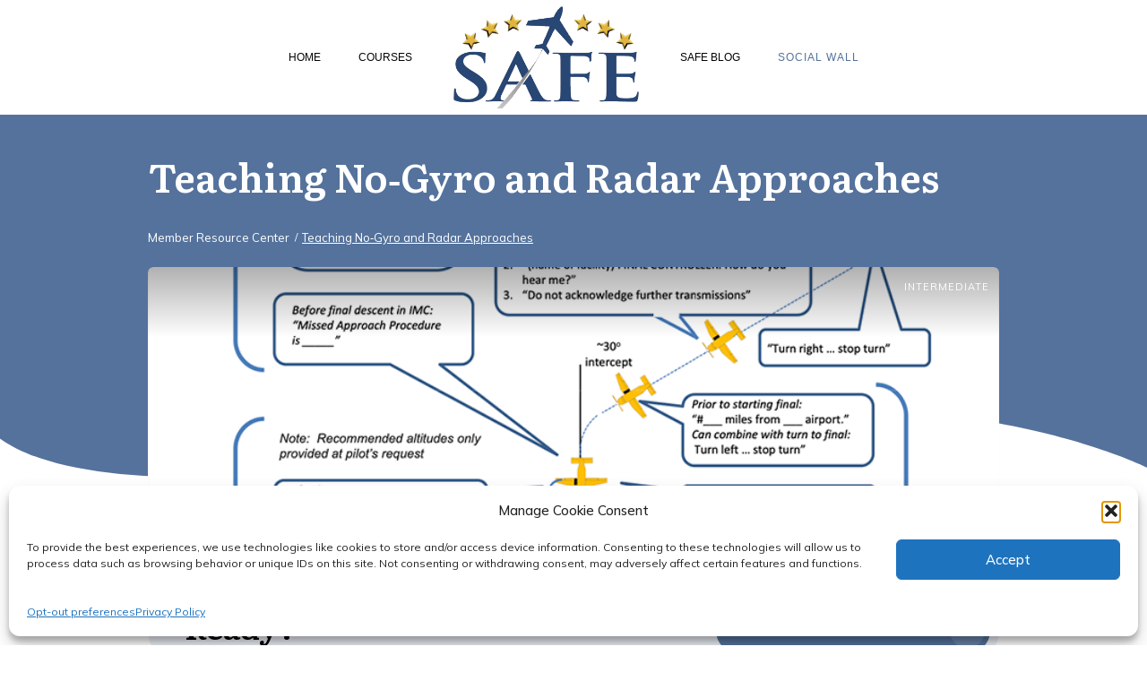

--- FILE ---
content_type: text/html; charset=UTF-8
request_url: https://safepilots.org/member-resource-center/teaching-no%E2%80%90gyro-and-radar-approaches/
body_size: 63069
content:
<!doctype html>
<html lang="en-US" >
	<head>
		<link rel="profile" href="https://gmpg.org/xfn/11">
		<meta charset="UTF-8">
		<meta name="viewport" content="width=device-width, initial-scale=1">

				<script type="text/javascript">
			window.flatStyles = window.flatStyles || ''

			window.lightspeedOptimizeStylesheet = function () {
				const currentStylesheet = document.querySelector( '.tcb-lightspeed-style:not([data-ls-optimized])' )

				if ( currentStylesheet ) {
					try {
						if ( currentStylesheet.sheet && currentStylesheet.sheet.cssRules ) {
							if ( window.flatStyles ) {
								if ( this.optimizing ) {
									setTimeout( window.lightspeedOptimizeStylesheet.bind( this ), 24 )
								} else {
									this.optimizing = true;

									let rulesIndex = 0;

									while ( rulesIndex < currentStylesheet.sheet.cssRules.length ) {
										const rule = currentStylesheet.sheet.cssRules[ rulesIndex ]
										/* remove rules that already exist in the page */
										if ( rule.type === CSSRule.STYLE_RULE && window.flatStyles.includes( `${rule.selectorText}{` ) ) {
											currentStylesheet.sheet.deleteRule( rulesIndex )
										} else {
											rulesIndex ++
										}
									}
									/* optimize, mark it such, move to the next file, append the styles we have until now */
									currentStylesheet.setAttribute( 'data-ls-optimized', '1' )

									window.flatStyles += currentStylesheet.innerHTML

									this.optimizing = false
								}
							} else {
								window.flatStyles = currentStylesheet.innerHTML
								currentStylesheet.setAttribute( 'data-ls-optimized', '1' )
							}
						}
					} catch ( error ) {
						console.warn( error )
					}

					if ( currentStylesheet.parentElement.tagName !== 'HEAD' ) {
						/* always make sure that those styles end up in the head */
						const stylesheetID = currentStylesheet.id;
						/**
						 * make sure that there is only one copy of the css
						 * e.g display CSS
						 */
						if ( ( ! stylesheetID || ( stylesheetID && ! document.querySelector( `head #${stylesheetID}` ) ) ) ) {
							document.head.prepend( currentStylesheet )
						} else {
							currentStylesheet.remove();
						}
					}
				}
			}

			window.lightspeedOptimizeFlat = function ( styleSheetElement ) {
				if ( document.querySelectorAll( 'link[href*="thrive_flat.css"]' ).length > 1 ) {
					/* disable this flat if we already have one */
					styleSheetElement.setAttribute( 'disabled', true )
				} else {
					/* if this is the first one, make sure he's in head */
					if ( styleSheetElement.parentElement.tagName !== 'HEAD' ) {
						document.head.append( styleSheetElement )
					}
				}
			}
		</script>
		<title>Teaching No‐Gyro and Radar Approaches &#8211; Society of Aviation and Flight Educators</title>
<meta name='robots' content='max-image-preview:large' />
<style type="text/css" id="tva-typography-reset">.tcb-style-wrap{font-family:-apple-system,BlinkMacSystemFont,"Segoe UI",Roboto,"Helvetica Neue",Arial,sans-serif,"Apple Color Emoji","Segoe UI Emoji","Segoe UI Symbol";font-size:1rem;font-weight:normal;line-height:1.5;text-align:left}.tcb-style-wrap p,.tcb-style-wrap li,.tcb-style-wrap blockquote,.tcb-style-wrap q,.tcb-style-wrap pre,.tcb-style-wrap code,.tcb-style-wrap kbd,.tcb-style-wrap samp{letter-spacing:normal;color:rgba(10,10,10,.85)}.tcb-style-wrap h1,.tcb-style-wrap h2,.tcb-style-wrap h3,.tcb-style-wrap h4,.tcb-style-wrap h5,.tcb-style-wrap h6{margin:0;padding:0 0 1rem 0;letter-spacing:normal}.tcb-style-wrap p{margin:0;padding:0 0 1rem 0}.tcb-style-wrap ol,.tcb-style-wrap ul,.tcb-style-wrap dl{margin-top:0;margin-bottom:1rem;padding-left:1rem}.tcb-style-wrap ol ol,.tcb-style-wrap ul ul,.tcb-style-wrap ol ul,.tcb-style-wrap ul ol{margin-bottom:0}.tcb-style-wrap blockquote{margin:12px 0}.tcb-style-wrap b,.tcb-style-wrap strong{font-weight:bold}.tcb-style-wrap a{color:#2d44c6;text-decoration:none;background-color:transparent;-webkit-text-decoration-skip:objects;letter-spacing:normal}.tcb-style-wrap a:hover{text-decoration:underline}.tcb-style-wrap pre,.tcb-style-wrap code,.tcb-style-wrap kbd,.tcb-style-wrap samp{margin:0;font-family:monospace,monospace;font-size:1em}.tcb-style-wrap pre{margin:12px 0;overflow:auto;-ms-overflow-style:scrollbar}.single-thrive_typography:before{content:none}</style><link rel='dns-prefetch' href='//accounts.google.com' />
<link rel='dns-prefetch' href='//apis.google.com' />
<link rel='dns-prefetch' href='//www.google.com' />
<link rel='dns-prefetch' href='//www.googletagmanager.com' />
<link rel="alternate" type="application/rss+xml" title="Society of Aviation and Flight Educators &raquo; Feed" href="https://safepilots.org/feed/" />
<link rel="alternate" type="application/rss+xml" title="Society of Aviation and Flight Educators &raquo; Comments Feed" href="https://safepilots.org/comments/feed/" />
<link rel="alternate" type="application/rss+xml" title="Society of Aviation and Flight Educators &raquo; Teaching No‐Gyro and Radar Approaches Course Feed" href="https://safepilots.org/member-resource-center/teaching-no%e2%80%90gyro-and-radar-approaches/feed/" />
<style id='wp-img-auto-sizes-contain-inline-css' type='text/css'>
img:is([sizes=auto i],[sizes^="auto," i]){contain-intrinsic-size:3000px 1500px}
/*# sourceURL=wp-img-auto-sizes-contain-inline-css */
</style>
<link rel='stylesheet' id='sbi_styles-css' href='https://safepilots.org/wp-content/plugins/instagram-feed-pro/css/sbi-styles.min.css?ver=6.5.0' type='text/css' media='all' />
<link rel='stylesheet' id='sbsw_styles-css' href='https://safepilots.org/wp-content/plugins/social-wall/css/social-wall.min.css?ver=2.2.2' type='text/css' media='all' />
<style id='wp-emoji-styles-inline-css' type='text/css'>

	img.wp-smiley, img.emoji {
		display: inline !important;
		border: none !important;
		box-shadow: none !important;
		height: 1em !important;
		width: 1em !important;
		margin: 0 0.07em !important;
		vertical-align: -0.1em !important;
		background: none !important;
		padding: 0 !important;
	}
/*# sourceURL=wp-emoji-styles-inline-css */
</style>
<style id='wp-block-library-inline-css' type='text/css'>
:root{--wp-block-synced-color:#7a00df;--wp-block-synced-color--rgb:122,0,223;--wp-bound-block-color:var(--wp-block-synced-color);--wp-editor-canvas-background:#ddd;--wp-admin-theme-color:#007cba;--wp-admin-theme-color--rgb:0,124,186;--wp-admin-theme-color-darker-10:#006ba1;--wp-admin-theme-color-darker-10--rgb:0,107,160.5;--wp-admin-theme-color-darker-20:#005a87;--wp-admin-theme-color-darker-20--rgb:0,90,135;--wp-admin-border-width-focus:2px}@media (min-resolution:192dpi){:root{--wp-admin-border-width-focus:1.5px}}.wp-element-button{cursor:pointer}:root .has-very-light-gray-background-color{background-color:#eee}:root .has-very-dark-gray-background-color{background-color:#313131}:root .has-very-light-gray-color{color:#eee}:root .has-very-dark-gray-color{color:#313131}:root .has-vivid-green-cyan-to-vivid-cyan-blue-gradient-background{background:linear-gradient(135deg,#00d084,#0693e3)}:root .has-purple-crush-gradient-background{background:linear-gradient(135deg,#34e2e4,#4721fb 50%,#ab1dfe)}:root .has-hazy-dawn-gradient-background{background:linear-gradient(135deg,#faaca8,#dad0ec)}:root .has-subdued-olive-gradient-background{background:linear-gradient(135deg,#fafae1,#67a671)}:root .has-atomic-cream-gradient-background{background:linear-gradient(135deg,#fdd79a,#004a59)}:root .has-nightshade-gradient-background{background:linear-gradient(135deg,#330968,#31cdcf)}:root .has-midnight-gradient-background{background:linear-gradient(135deg,#020381,#2874fc)}:root{--wp--preset--font-size--normal:16px;--wp--preset--font-size--huge:42px}.has-regular-font-size{font-size:1em}.has-larger-font-size{font-size:2.625em}.has-normal-font-size{font-size:var(--wp--preset--font-size--normal)}.has-huge-font-size{font-size:var(--wp--preset--font-size--huge)}.has-text-align-center{text-align:center}.has-text-align-left{text-align:left}.has-text-align-right{text-align:right}.has-fit-text{white-space:nowrap!important}#end-resizable-editor-section{display:none}.aligncenter{clear:both}.items-justified-left{justify-content:flex-start}.items-justified-center{justify-content:center}.items-justified-right{justify-content:flex-end}.items-justified-space-between{justify-content:space-between}.screen-reader-text{border:0;clip-path:inset(50%);height:1px;margin:-1px;overflow:hidden;padding:0;position:absolute;width:1px;word-wrap:normal!important}.screen-reader-text:focus{background-color:#ddd;clip-path:none;color:#444;display:block;font-size:1em;height:auto;left:5px;line-height:normal;padding:15px 23px 14px;text-decoration:none;top:5px;width:auto;z-index:100000}html :where(.has-border-color){border-style:solid}html :where([style*=border-top-color]){border-top-style:solid}html :where([style*=border-right-color]){border-right-style:solid}html :where([style*=border-bottom-color]){border-bottom-style:solid}html :where([style*=border-left-color]){border-left-style:solid}html :where([style*=border-width]){border-style:solid}html :where([style*=border-top-width]){border-top-style:solid}html :where([style*=border-right-width]){border-right-style:solid}html :where([style*=border-bottom-width]){border-bottom-style:solid}html :where([style*=border-left-width]){border-left-style:solid}html :where(img[class*=wp-image-]){height:auto;max-width:100%}:where(figure){margin:0 0 1em}html :where(.is-position-sticky){--wp-admin--admin-bar--position-offset:var(--wp-admin--admin-bar--height,0px)}@media screen and (max-width:600px){html :where(.is-position-sticky){--wp-admin--admin-bar--position-offset:0px}}

/*# sourceURL=wp-block-library-inline-css */
</style><style id='global-styles-inline-css' type='text/css'>
:root{--wp--preset--aspect-ratio--square: 1;--wp--preset--aspect-ratio--4-3: 4/3;--wp--preset--aspect-ratio--3-4: 3/4;--wp--preset--aspect-ratio--3-2: 3/2;--wp--preset--aspect-ratio--2-3: 2/3;--wp--preset--aspect-ratio--16-9: 16/9;--wp--preset--aspect-ratio--9-16: 9/16;--wp--preset--color--black: #000000;--wp--preset--color--cyan-bluish-gray: #abb8c3;--wp--preset--color--white: #ffffff;--wp--preset--color--pale-pink: #f78da7;--wp--preset--color--vivid-red: #cf2e2e;--wp--preset--color--luminous-vivid-orange: #ff6900;--wp--preset--color--luminous-vivid-amber: #fcb900;--wp--preset--color--light-green-cyan: #7bdcb5;--wp--preset--color--vivid-green-cyan: #00d084;--wp--preset--color--pale-cyan-blue: #8ed1fc;--wp--preset--color--vivid-cyan-blue: #0693e3;--wp--preset--color--vivid-purple: #9b51e0;--wp--preset--gradient--vivid-cyan-blue-to-vivid-purple: linear-gradient(135deg,rgb(6,147,227) 0%,rgb(155,81,224) 100%);--wp--preset--gradient--light-green-cyan-to-vivid-green-cyan: linear-gradient(135deg,rgb(122,220,180) 0%,rgb(0,208,130) 100%);--wp--preset--gradient--luminous-vivid-amber-to-luminous-vivid-orange: linear-gradient(135deg,rgb(252,185,0) 0%,rgb(255,105,0) 100%);--wp--preset--gradient--luminous-vivid-orange-to-vivid-red: linear-gradient(135deg,rgb(255,105,0) 0%,rgb(207,46,46) 100%);--wp--preset--gradient--very-light-gray-to-cyan-bluish-gray: linear-gradient(135deg,rgb(238,238,238) 0%,rgb(169,184,195) 100%);--wp--preset--gradient--cool-to-warm-spectrum: linear-gradient(135deg,rgb(74,234,220) 0%,rgb(151,120,209) 20%,rgb(207,42,186) 40%,rgb(238,44,130) 60%,rgb(251,105,98) 80%,rgb(254,248,76) 100%);--wp--preset--gradient--blush-light-purple: linear-gradient(135deg,rgb(255,206,236) 0%,rgb(152,150,240) 100%);--wp--preset--gradient--blush-bordeaux: linear-gradient(135deg,rgb(254,205,165) 0%,rgb(254,45,45) 50%,rgb(107,0,62) 100%);--wp--preset--gradient--luminous-dusk: linear-gradient(135deg,rgb(255,203,112) 0%,rgb(199,81,192) 50%,rgb(65,88,208) 100%);--wp--preset--gradient--pale-ocean: linear-gradient(135deg,rgb(255,245,203) 0%,rgb(182,227,212) 50%,rgb(51,167,181) 100%);--wp--preset--gradient--electric-grass: linear-gradient(135deg,rgb(202,248,128) 0%,rgb(113,206,126) 100%);--wp--preset--gradient--midnight: linear-gradient(135deg,rgb(2,3,129) 0%,rgb(40,116,252) 100%);--wp--preset--font-size--small: 13px;--wp--preset--font-size--medium: 20px;--wp--preset--font-size--large: 36px;--wp--preset--font-size--x-large: 42px;--wp--preset--spacing--20: 0.44rem;--wp--preset--spacing--30: 0.67rem;--wp--preset--spacing--40: 1rem;--wp--preset--spacing--50: 1.5rem;--wp--preset--spacing--60: 2.25rem;--wp--preset--spacing--70: 3.38rem;--wp--preset--spacing--80: 5.06rem;--wp--preset--shadow--natural: 6px 6px 9px rgba(0, 0, 0, 0.2);--wp--preset--shadow--deep: 12px 12px 50px rgba(0, 0, 0, 0.4);--wp--preset--shadow--sharp: 6px 6px 0px rgba(0, 0, 0, 0.2);--wp--preset--shadow--outlined: 6px 6px 0px -3px rgb(255, 255, 255), 6px 6px rgb(0, 0, 0);--wp--preset--shadow--crisp: 6px 6px 0px rgb(0, 0, 0);}:where(.is-layout-flex){gap: 0.5em;}:where(.is-layout-grid){gap: 0.5em;}body .is-layout-flex{display: flex;}.is-layout-flex{flex-wrap: wrap;align-items: center;}.is-layout-flex > :is(*, div){margin: 0;}body .is-layout-grid{display: grid;}.is-layout-grid > :is(*, div){margin: 0;}:where(.wp-block-columns.is-layout-flex){gap: 2em;}:where(.wp-block-columns.is-layout-grid){gap: 2em;}:where(.wp-block-post-template.is-layout-flex){gap: 1.25em;}:where(.wp-block-post-template.is-layout-grid){gap: 1.25em;}.has-black-color{color: var(--wp--preset--color--black) !important;}.has-cyan-bluish-gray-color{color: var(--wp--preset--color--cyan-bluish-gray) !important;}.has-white-color{color: var(--wp--preset--color--white) !important;}.has-pale-pink-color{color: var(--wp--preset--color--pale-pink) !important;}.has-vivid-red-color{color: var(--wp--preset--color--vivid-red) !important;}.has-luminous-vivid-orange-color{color: var(--wp--preset--color--luminous-vivid-orange) !important;}.has-luminous-vivid-amber-color{color: var(--wp--preset--color--luminous-vivid-amber) !important;}.has-light-green-cyan-color{color: var(--wp--preset--color--light-green-cyan) !important;}.has-vivid-green-cyan-color{color: var(--wp--preset--color--vivid-green-cyan) !important;}.has-pale-cyan-blue-color{color: var(--wp--preset--color--pale-cyan-blue) !important;}.has-vivid-cyan-blue-color{color: var(--wp--preset--color--vivid-cyan-blue) !important;}.has-vivid-purple-color{color: var(--wp--preset--color--vivid-purple) !important;}.has-black-background-color{background-color: var(--wp--preset--color--black) !important;}.has-cyan-bluish-gray-background-color{background-color: var(--wp--preset--color--cyan-bluish-gray) !important;}.has-white-background-color{background-color: var(--wp--preset--color--white) !important;}.has-pale-pink-background-color{background-color: var(--wp--preset--color--pale-pink) !important;}.has-vivid-red-background-color{background-color: var(--wp--preset--color--vivid-red) !important;}.has-luminous-vivid-orange-background-color{background-color: var(--wp--preset--color--luminous-vivid-orange) !important;}.has-luminous-vivid-amber-background-color{background-color: var(--wp--preset--color--luminous-vivid-amber) !important;}.has-light-green-cyan-background-color{background-color: var(--wp--preset--color--light-green-cyan) !important;}.has-vivid-green-cyan-background-color{background-color: var(--wp--preset--color--vivid-green-cyan) !important;}.has-pale-cyan-blue-background-color{background-color: var(--wp--preset--color--pale-cyan-blue) !important;}.has-vivid-cyan-blue-background-color{background-color: var(--wp--preset--color--vivid-cyan-blue) !important;}.has-vivid-purple-background-color{background-color: var(--wp--preset--color--vivid-purple) !important;}.has-black-border-color{border-color: var(--wp--preset--color--black) !important;}.has-cyan-bluish-gray-border-color{border-color: var(--wp--preset--color--cyan-bluish-gray) !important;}.has-white-border-color{border-color: var(--wp--preset--color--white) !important;}.has-pale-pink-border-color{border-color: var(--wp--preset--color--pale-pink) !important;}.has-vivid-red-border-color{border-color: var(--wp--preset--color--vivid-red) !important;}.has-luminous-vivid-orange-border-color{border-color: var(--wp--preset--color--luminous-vivid-orange) !important;}.has-luminous-vivid-amber-border-color{border-color: var(--wp--preset--color--luminous-vivid-amber) !important;}.has-light-green-cyan-border-color{border-color: var(--wp--preset--color--light-green-cyan) !important;}.has-vivid-green-cyan-border-color{border-color: var(--wp--preset--color--vivid-green-cyan) !important;}.has-pale-cyan-blue-border-color{border-color: var(--wp--preset--color--pale-cyan-blue) !important;}.has-vivid-cyan-blue-border-color{border-color: var(--wp--preset--color--vivid-cyan-blue) !important;}.has-vivid-purple-border-color{border-color: var(--wp--preset--color--vivid-purple) !important;}.has-vivid-cyan-blue-to-vivid-purple-gradient-background{background: var(--wp--preset--gradient--vivid-cyan-blue-to-vivid-purple) !important;}.has-light-green-cyan-to-vivid-green-cyan-gradient-background{background: var(--wp--preset--gradient--light-green-cyan-to-vivid-green-cyan) !important;}.has-luminous-vivid-amber-to-luminous-vivid-orange-gradient-background{background: var(--wp--preset--gradient--luminous-vivid-amber-to-luminous-vivid-orange) !important;}.has-luminous-vivid-orange-to-vivid-red-gradient-background{background: var(--wp--preset--gradient--luminous-vivid-orange-to-vivid-red) !important;}.has-very-light-gray-to-cyan-bluish-gray-gradient-background{background: var(--wp--preset--gradient--very-light-gray-to-cyan-bluish-gray) !important;}.has-cool-to-warm-spectrum-gradient-background{background: var(--wp--preset--gradient--cool-to-warm-spectrum) !important;}.has-blush-light-purple-gradient-background{background: var(--wp--preset--gradient--blush-light-purple) !important;}.has-blush-bordeaux-gradient-background{background: var(--wp--preset--gradient--blush-bordeaux) !important;}.has-luminous-dusk-gradient-background{background: var(--wp--preset--gradient--luminous-dusk) !important;}.has-pale-ocean-gradient-background{background: var(--wp--preset--gradient--pale-ocean) !important;}.has-electric-grass-gradient-background{background: var(--wp--preset--gradient--electric-grass) !important;}.has-midnight-gradient-background{background: var(--wp--preset--gradient--midnight) !important;}.has-small-font-size{font-size: var(--wp--preset--font-size--small) !important;}.has-medium-font-size{font-size: var(--wp--preset--font-size--medium) !important;}.has-large-font-size{font-size: var(--wp--preset--font-size--large) !important;}.has-x-large-font-size{font-size: var(--wp--preset--font-size--x-large) !important;}
/*# sourceURL=global-styles-inline-css */
</style>

<style id='classic-theme-styles-inline-css' type='text/css'>
/*! This file is auto-generated */
.wp-block-button__link{color:#fff;background-color:#32373c;border-radius:9999px;box-shadow:none;text-decoration:none;padding:calc(.667em + 2px) calc(1.333em + 2px);font-size:1.125em}.wp-block-file__button{background:#32373c;color:#fff;text-decoration:none}
/*# sourceURL=/wp-includes/css/classic-themes.min.css */
</style>
<link rel='stylesheet' id='ctf_styles-css' href='https://safepilots.org/wp-content/plugins/custom-twitter-feeds-pro/css/ctf-styles.min.css?ver=2.3.1' type='text/css' media='all' />
<link rel='stylesheet' id='tve_style_family_tve_flt-css' href='https://safepilots.org/wp-content/plugins/thrive-visual-editor/editor/css/thrive_flat.css?ver=10.8.6' type='text/css' media='all' />
<link rel='stylesheet' id='thrive-theme-styles-css' href='https://safepilots.org/wp-content/themes/thrive-theme/inc/assets/dist/theme.css?ver=10.8.6' type='text/css' media='all' />
<link rel='stylesheet' id='cmplz-general-css' href='https://safepilots.org/wp-content/plugins/complianz-gdpr/assets/css/cookieblocker.min.css?ver=1766106938' type='text/css' media='all' />
<link rel='stylesheet' id='thrive-theme-css' href='https://safepilots.org/wp-content/themes/thrive-theme/style.css?ver=10.8.6' type='text/css' media='all' />
<link rel='stylesheet' id='thrive-template-css' href='//safepilots.org/wp-content/uploads/thrive/apprentice-template-1751003397.css?ver=10.8.6' type='text/css' media='all' />
<link rel='stylesheet' id='buttons-css' href='https://safepilots.org/wp-includes/css/buttons.min.css?ver=6eba5944739a9b4ed20e5aa567d80a27' type='text/css' media='all' />
<link rel='stylesheet' id='dashicons-css' href='https://safepilots.org/wp-includes/css/dashicons.min.css?ver=6eba5944739a9b4ed20e5aa567d80a27' type='text/css' media='all' />
<link rel='stylesheet' id='mediaelement-css' href='https://safepilots.org/wp-includes/js/mediaelement/mediaelementplayer-legacy.min.css?ver=4.2.17' type='text/css' media='all' />
<link rel='stylesheet' id='wp-mediaelement-css' href='https://safepilots.org/wp-includes/js/mediaelement/wp-mediaelement.min.css?ver=6eba5944739a9b4ed20e5aa567d80a27' type='text/css' media='all' />
<link rel='stylesheet' id='media-views-css' href='https://safepilots.org/wp-includes/css/media-views.min.css?ver=6eba5944739a9b4ed20e5aa567d80a27' type='text/css' media='all' />
<link rel='stylesheet' id='imgareaselect-css' href='https://safepilots.org/wp-includes/js/imgareaselect/imgareaselect.css?ver=0.9.8' type='text/css' media='all' />
<link rel='stylesheet' id='tva-syles-css-css' href='https://safepilots.org/wp-content/plugins/thrive-apprentice/css/styles.css?ver=10.8.6' type='text/css' media='all' />
<link rel='stylesheet' id='tva-animate-css-css' href='https://safepilots.org/wp-content/plugins/thrive-apprentice/css/animate.css?ver=10.8.6' type='text/css' media='all' />
<link rel='stylesheet' id='tva-scrollbar-css-css' href='https://safepilots.org/wp-content/plugins/thrive-apprentice/css/jquery.scrollbar.css?ver=10.8.6' type='text/css' media='all' />
<link rel='stylesheet' id='tva_tcb_style_frontend-css' href='https://safepilots.org/wp-content/plugins/thrive-apprentice/tcb-bridge/assets/css/frontend.css?ver=10.8.6' type='text/css' media='all' />
<link rel='stylesheet' id='wppb_stylesheet-css' href='https://safepilots.org/wp-content/plugins/profile-builder/assets/css/style-front-end.css?ver=3.15.2' type='text/css' media='all' />
<script type="text/javascript" src="https://safepilots.org/wp-includes/js/jquery/jquery.min.js?ver=3.7.1" id="jquery-core-js"></script>
<script type="text/javascript" src="https://safepilots.org/wp-includes/js/jquery/jquery-migrate.min.js?ver=3.4.1" id="jquery-migrate-js"></script>
<script type="text/javascript" async src="https://safepilots.org/wp-content/plugins/burst-statistics/assets/js/timeme/timeme.min.js?ver=1767906549" id="burst-timeme-js"></script>
<script type="text/javascript" src="https://safepilots.org/wp-includes/js/jquery/ui/core.min.js?ver=1.13.3" id="jquery-ui-core-js"></script>
<script type="text/javascript" src="https://safepilots.org/wp-includes/js/jquery/ui/menu.min.js?ver=1.13.3" id="jquery-ui-menu-js"></script>
<script type="text/javascript" src="https://safepilots.org/wp-includes/js/dist/dom-ready.min.js?ver=f77871ff7694fffea381" id="wp-dom-ready-js"></script>
<script type="text/javascript" src="https://safepilots.org/wp-includes/js/dist/hooks.min.js?ver=dd5603f07f9220ed27f1" id="wp-hooks-js"></script>
<script type="text/javascript" src="https://safepilots.org/wp-includes/js/dist/i18n.min.js?ver=c26c3dc7bed366793375" id="wp-i18n-js"></script>
<script type="text/javascript" id="wp-i18n-js-after">
/* <![CDATA[ */
wp.i18n.setLocaleData( { 'text direction\u0004ltr': [ 'ltr' ] } );
//# sourceURL=wp-i18n-js-after
/* ]]> */
</script>
<script type="text/javascript" src="https://safepilots.org/wp-includes/js/dist/a11y.min.js?ver=cb460b4676c94bd228ed" id="wp-a11y-js"></script>
<script type="text/javascript" src="https://safepilots.org/wp-includes/js/jquery/ui/autocomplete.min.js?ver=1.13.3" id="jquery-ui-autocomplete-js"></script>
<script type="text/javascript" src="https://safepilots.org/wp-includes/js/imagesloaded.min.js?ver=5.0.0" id="imagesloaded-js"></script>
<script type="text/javascript" src="https://safepilots.org/wp-includes/js/masonry.min.js?ver=4.2.2" id="masonry-js"></script>
<script type="text/javascript" src="https://safepilots.org/wp-includes/js/jquery/jquery.masonry.min.js?ver=3.1.2b" id="jquery-masonry-js"></script>
<script type="text/javascript" id="tve_frontend-js-extra">
/* <![CDATA[ */
var tve_frontend_options = {"ajaxurl":"https://safepilots.org/wp-admin/admin-ajax.php","is_editor_page":"","page_events":"","is_single":"0","social_fb_app_id":"","dash_url":"https://safepilots.org/wp-content/themes/thrive-theme/thrive-dashboard","queried_object":{"term_id":145,"taxonomy":"tva_courses"},"query_vars":{"tva_courses":"teaching-no%E2%80%90gyro-and-radar-approaches","certificate_u":""},"$_POST":[],"translations":{"Copy":"Copy","empty_username":"ERROR: The username field is empty.","empty_password":"ERROR: The password field is empty.","empty_login":"ERROR: Enter a username or email address.","min_chars":"At least %s characters are needed","no_headings":"No headings found","registration_err":{"required_field":"\u003Cstrong\u003EError\u003C/strong\u003E: This field is required","required_email":"\u003Cstrong\u003EError\u003C/strong\u003E: Please type your email address","invalid_email":"\u003Cstrong\u003EError\u003C/strong\u003E: The email address isn&#8217;t correct","passwordmismatch":"\u003Cstrong\u003EError\u003C/strong\u003E: Password mismatch"}},"routes":{"posts":"https://safepilots.org/wp-json/tcb/v1/posts","video_reporting":"https://safepilots.org/wp-json/tcb/v1/video-reporting","courses":"https://safepilots.org/wp-json/tva/v1/course_list_element","certificate_search":"https://safepilots.org/wp-json/tva/v1/certificate/search","assessments":"https://safepilots.org/wp-json/tva/v1/user/assessment"},"nonce":"6fca543340","allow_video_src":"1","google_client_id":null,"google_api_key":null,"facebook_app_id":null,"lead_generation_custom_tag_apis":["activecampaign","aweber","convertkit","drip","klicktipp","mailchimp","sendlane","zapier"],"post_request_data":[],"user_profile_nonce":"7673d0e4ab","ip":"3.134.93.35","current_user":[],"conditional_display":{"is_tooltip_dismissed":false}};
//# sourceURL=tve_frontend-js-extra
/* ]]> */
</script>
<script type="text/javascript" src="https://safepilots.org/wp-content/plugins/thrive-visual-editor/editor/js/dist/modules/general.min.js?ver=10.8.6" id="tve_frontend-js"></script>
<script type="text/javascript" src="https://safepilots.org/wp-includes/js/plupload/moxie.min.js?ver=1.3.5.1" id="moxiejs-js"></script>
<script type="text/javascript" src="https://www.google.com/recaptcha/api.js?render=6Lfjk7chAAAAAM-qSUXqxmn5Rkf0TOiNXYPExl9g&amp;ver=10.8.6" id="tve-dash-recaptcha-js"></script>
<script type="text/javascript" id="theme-frontend-js-extra">
/* <![CDATA[ */
var thrive_front_localize = {"comments_form":{"error_defaults":{"email":"Email address invalid","url":"Website address invalid","required":"Required field missing"}},"routes":{"posts":"https://safepilots.org/wp-json/tcb/v1/posts","frontend":"https://safepilots.org/wp-json/ttb/v1/frontend"},"tar_post_url":"?tve=true&action=architect&editor_id=50784&from_theme=1","is_editor":"","ID":"49376","template_url":"?tve=true&action=architect&tva_skin_id=163&from_tar=50784","pagination_url":{"template":"https://safepilots.org/member-resource-center/teaching-no%E2%80%90gyro-and-radar-approaches/page/[thrive_page_number]/","base":"https://safepilots.org/member-resource-center/teaching-no%E2%80%90gyro-and-radar-approaches/"},"sidebar_visibility":[],"is_singular":"","is_user_logged_in":""};
//# sourceURL=theme-frontend-js-extra
/* ]]> */
</script>
<script type="text/javascript" src="https://safepilots.org/wp-content/themes/thrive-theme/inc/assets/dist/frontend.min.js?ver=10.8.6" id="theme-frontend-js"></script>

<!-- Google tag (gtag.js) snippet added by Site Kit -->
<!-- Google Analytics snippet added by Site Kit -->
<script type="text/javascript" src="https://www.googletagmanager.com/gtag/js?id=G-30FPKCR2T3" id="google_gtagjs-js" async></script>
<script type="text/javascript" id="google_gtagjs-js-after">
/* <![CDATA[ */
window.dataLayer = window.dataLayer || [];function gtag(){dataLayer.push(arguments);}
gtag("set","linker",{"domains":["safepilots.org"]});
gtag("js", new Date());
gtag("set", "developer_id.dZTNiMT", true);
gtag("config", "G-30FPKCR2T3");
//# sourceURL=google_gtagjs-js-after
/* ]]> */
</script>
<script type="text/javascript" id="utils-js-extra">
/* <![CDATA[ */
var userSettings = {"url":"/","uid":"0","time":"1769027506","secure":"1"};
//# sourceURL=utils-js-extra
/* ]]> */
</script>
<script type="text/javascript" src="https://safepilots.org/wp-includes/js/utils.min.js?ver=6eba5944739a9b4ed20e5aa567d80a27" id="utils-js"></script>
<link rel="https://api.w.org/" href="https://safepilots.org/wp-json/" /><link rel="EditURI" type="application/rsd+xml" title="RSD" href="https://safepilots.org/xmlrpc.php?rsd" />
<meta name="generator" content="Site Kit by Google 1.170.0" /><style type="text/css" id="tve_global_variables">:root{--tcb-background-author-image:url(https://secure.gravatar.com/avatar/21456b5166da96beb6a6ddb323f1f75b?s=256&d=mm&r=g);--tcb-background-user-image:url();--tcb-background-featured-image-thumbnail:url(https://safepilots.org/wp-content/uploads/Simulating-a-No-Gyro-ApchSm.png);--tcb-skin-color-0:hsla(var(--tcb-theme-main-master-h,52), var(--tcb-theme-main-master-s,100%), var(--tcb-theme-main-master-l,59%), var(--tcb-theme-main-master-a,1));--tcb-skin-color-0-h:var(--tcb-theme-main-master-h,52);--tcb-skin-color-0-s:var(--tcb-theme-main-master-s,100%);--tcb-skin-color-0-l:var(--tcb-theme-main-master-l,59%);--tcb-skin-color-0-a:var(--tcb-theme-main-master-a,1);--tcb-skin-color-1:hsla(calc(var(--tcb-theme-main-master-h,52) - 0 ), calc(var(--tcb-theme-main-master-s,100%) - 20% ), calc(var(--tcb-theme-main-master-l,59%) - 4% ), 0.5);--tcb-skin-color-1-h:calc(var(--tcb-theme-main-master-h,52) - 0 );--tcb-skin-color-1-s:calc(var(--tcb-theme-main-master-s,100%) - 20% );--tcb-skin-color-1-l:calc(var(--tcb-theme-main-master-l,59%) - 4% );--tcb-skin-color-1-a:0.5;--tcb-skin-color-2:rgb(248, 248, 248);--tcb-skin-color-2-h:0;--tcb-skin-color-2-s:0%;--tcb-skin-color-2-l:97%;--tcb-skin-color-2-a:1;--tcb-skin-color-3:hsla(calc(var(--tcb-theme-main-master-h,52) + 30 ), 85%, 13%, 1);--tcb-skin-color-3-h:calc(var(--tcb-theme-main-master-h,52) + 30 );--tcb-skin-color-3-s:85%;--tcb-skin-color-3-l:13%;--tcb-skin-color-3-a:1;--tcb-skin-color-4:rgb(12, 17, 21);--tcb-skin-color-4-h:206;--tcb-skin-color-4-s:27%;--tcb-skin-color-4-l:6%;--tcb-skin-color-4-a:1;--tcb-skin-color-5:rgb(106, 107, 108);--tcb-skin-color-5-h:210;--tcb-skin-color-5-s:0%;--tcb-skin-color-5-l:41%;--tcb-skin-color-5-a:1;--tcb-skin-color-8:hsla(calc(var(--tcb-theme-main-master-h,52) - 0 ), calc(var(--tcb-theme-main-master-s,100%) - 20% ), calc(var(--tcb-theme-main-master-l,59%) - 4% ), 0.18);--tcb-skin-color-8-h:calc(var(--tcb-theme-main-master-h,52) - 0 );--tcb-skin-color-8-s:calc(var(--tcb-theme-main-master-s,100%) - 20% );--tcb-skin-color-8-l:calc(var(--tcb-theme-main-master-l,59%) - 4% );--tcb-skin-color-8-a:0.18;--tcb-skin-color-9:hsla(calc(var(--tcb-theme-main-master-h,52) - 3 ), 56%, 96%, 1);--tcb-skin-color-9-h:calc(var(--tcb-theme-main-master-h,52) - 3 );--tcb-skin-color-9-s:56%;--tcb-skin-color-9-l:96%;--tcb-skin-color-9-a:1;--tcb-skin-color-10:hsla(calc(var(--tcb-theme-main-master-h,52) - 21 ), 100%, 81%, 1);--tcb-skin-color-10-h:calc(var(--tcb-theme-main-master-h,52) - 21 );--tcb-skin-color-10-s:100%;--tcb-skin-color-10-l:81%;--tcb-skin-color-10-a:1;--tcb-skin-color-13:hsla(calc(var(--tcb-theme-main-master-h,52) - 0 ), calc(var(--tcb-theme-main-master-s,100%) - 20% ), calc(var(--tcb-theme-main-master-l,59%) - 23% ), 0.5);--tcb-skin-color-13-h:calc(var(--tcb-theme-main-master-h,52) - 0 );--tcb-skin-color-13-s:calc(var(--tcb-theme-main-master-s,100%) - 20% );--tcb-skin-color-13-l:calc(var(--tcb-theme-main-master-l,59%) - 23% );--tcb-skin-color-13-a:0.5;--tcb-skin-color-14:rgb(230, 230, 230);--tcb-skin-color-14-h:0;--tcb-skin-color-14-s:0%;--tcb-skin-color-14-l:90%;--tcb-skin-color-14-a:1;--tcb-skin-color-16:hsla(calc(var(--tcb-theme-main-master-h,52) - 0 ), 3%, 36%, 1);--tcb-skin-color-16-h:calc(var(--tcb-theme-main-master-h,52) - 0 );--tcb-skin-color-16-s:3%;--tcb-skin-color-16-l:36%;--tcb-skin-color-16-a:1;--tcb-skin-color-18:hsla(calc(var(--tcb-theme-main-master-h,52) - 1 ), calc(var(--tcb-theme-main-master-s,100%) - 21% ), calc(var(--tcb-theme-main-master-l,59%) - 5% ), 0.8);--tcb-skin-color-18-h:calc(var(--tcb-theme-main-master-h,52) - 1 );--tcb-skin-color-18-s:calc(var(--tcb-theme-main-master-s,100%) - 21% );--tcb-skin-color-18-l:calc(var(--tcb-theme-main-master-l,59%) - 5% );--tcb-skin-color-18-a:0.8;--tcb-skin-color-19:hsla(calc(var(--tcb-theme-main-master-h,52) - 3 ), 56%, 96%, 0.85);--tcb-skin-color-19-h:calc(var(--tcb-theme-main-master-h,52) - 3 );--tcb-skin-color-19-s:56%;--tcb-skin-color-19-l:96%;--tcb-skin-color-19-a:0.85;--tcb-skin-color-20:hsla(calc(var(--tcb-theme-main-master-h,52) - 3 ), 56%, 96%, 0.9);--tcb-skin-color-20-h:calc(var(--tcb-theme-main-master-h,52) - 3 );--tcb-skin-color-20-s:56%;--tcb-skin-color-20-l:96%;--tcb-skin-color-20-a:0.9;--tcb-skin-color-21:hsla(calc(var(--tcb-theme-main-master-h,52) - 210 ), calc(var(--tcb-theme-main-master-s,100%) - 100% ), calc(var(--tcb-theme-main-master-l,59%) + 41% ), 1);--tcb-skin-color-21-h:calc(var(--tcb-theme-main-master-h,52) - 210 );--tcb-skin-color-21-s:calc(var(--tcb-theme-main-master-s,100%) - 100% );--tcb-skin-color-21-l:calc(var(--tcb-theme-main-master-l,59%) + 41% );--tcb-skin-color-21-a:1;--tcb-skin-color-22:rgb(255, 255, 255);--tcb-skin-color-22-h:0;--tcb-skin-color-22-s:0%;--tcb-skin-color-22-l:100%;--tcb-skin-color-22-a:1;--tcb-skin-color-23:rgb(32, 65, 71);--tcb-skin-color-23-h:189;--tcb-skin-color-23-s:37%;--tcb-skin-color-23-l:20%;--tcb-skin-color-23-a:1;--tcb-skin-color-24:rgb(20, 20, 20);--tcb-skin-color-24-h:0;--tcb-skin-color-24-s:0%;--tcb-skin-color-24-l:7%;--tcb-skin-color-24-a:1;--tcb-skin-color-25:hsla(calc(var(--tcb-theme-main-master-h,52) - 0 ), calc(var(--tcb-theme-main-master-s,100%) - 17% ), calc(var(--tcb-theme-main-master-l,59%) + 4% ), 0.04);--tcb-skin-color-25-h:calc(var(--tcb-theme-main-master-h,52) - 0 );--tcb-skin-color-25-s:calc(var(--tcb-theme-main-master-s,100%) - 17% );--tcb-skin-color-25-l:calc(var(--tcb-theme-main-master-l,59%) + 4% );--tcb-skin-color-25-a:0.04;--tcb-skin-color-26:hsla(calc(var(--tcb-theme-main-master-h,52) + 1 ), calc(var(--tcb-theme-main-master-s,100%) - 16% ), calc(var(--tcb-theme-main-master-l,59%) + 5% ), 0.12);--tcb-skin-color-26-h:calc(var(--tcb-theme-main-master-h,52) + 1 );--tcb-skin-color-26-s:calc(var(--tcb-theme-main-master-s,100%) - 16% );--tcb-skin-color-26-l:calc(var(--tcb-theme-main-master-l,59%) + 5% );--tcb-skin-color-26-a:0.12;--tcb-skin-color-27:hsla(calc(var(--tcb-theme-main-master-h,52) + 10 ), calc(var(--tcb-theme-main-master-s,100%) - 16% ), calc(var(--tcb-theme-main-master-l,59%) + 13% ), 1);--tcb-skin-color-27-h:calc(var(--tcb-theme-main-master-h,52) + 10 );--tcb-skin-color-27-s:calc(var(--tcb-theme-main-master-s,100%) - 16% );--tcb-skin-color-27-l:calc(var(--tcb-theme-main-master-l,59%) + 13% );--tcb-skin-color-27-a:1;--tcb-skin-color-28:hsla(calc(var(--tcb-theme-main-master-h,52) + 2 ), 43%, 82%, 1);--tcb-skin-color-28-h:calc(var(--tcb-theme-main-master-h,52) + 2 );--tcb-skin-color-28-s:43%;--tcb-skin-color-28-l:82%;--tcb-skin-color-28-a:1;--tcb-skin-color-29:hsla(calc(var(--tcb-theme-main-master-h,52) - 0 ), calc(var(--tcb-theme-main-master-s,100%) - 16% ), calc(var(--tcb-theme-main-master-l,59%) + 6% ), 0.4);--tcb-skin-color-29-h:calc(var(--tcb-theme-main-master-h,52) - 0 );--tcb-skin-color-29-s:calc(var(--tcb-theme-main-master-s,100%) - 16% );--tcb-skin-color-29-l:calc(var(--tcb-theme-main-master-l,59%) + 6% );--tcb-skin-color-29-a:0.4;--tcb-skin-color-30:hsla(calc(var(--tcb-theme-main-master-h,52) - 1 ), calc(var(--tcb-theme-main-master-s,100%) - 17% ), calc(var(--tcb-theme-main-master-l,59%) + 4% ), 0.85);--tcb-skin-color-30-h:calc(var(--tcb-theme-main-master-h,52) - 1 );--tcb-skin-color-30-s:calc(var(--tcb-theme-main-master-s,100%) - 17% );--tcb-skin-color-30-l:calc(var(--tcb-theme-main-master-l,59%) + 4% );--tcb-skin-color-30-a:0.85;--tcb-main-master-h:215;--tcb-main-master-s:30%;--tcb-main-master-l:47%;--tcb-main-master-a:1;--tcb-theme-main-master-h:215;--tcb-theme-main-master-s:30%;--tcb-theme-main-master-l:47%;--tcb-theme-main-master-a:1;--tva-skin-color-0:hsla(calc(var(--tva-main-master-h,210) + 1 ), calc(var(--tva-main-master-s,77%) - 33% ), calc(var(--tva-main-master-l,54%) - 2% ), 1);--tva-skin-color-0-h:calc(var(--tva-main-master-h,210) + 1 );--tva-skin-color-0-s:calc(var(--tva-main-master-s,77%) - 33% );--tva-skin-color-0-l:calc(var(--tva-main-master-l,54%) - 2% );--tva-skin-color-0-a:1;--tva-skin-color-1:hsla(calc(var(--tva-main-master-h,210) - 2 ), 82%, 89%, 1);--tva-skin-color-1-h:calc(var(--tva-main-master-h,210) - 2 );--tva-skin-color-1-s:82%;--tva-skin-color-1-l:89%;--tva-skin-color-1-a:1;--tva-skin-color-4:hsla(var(--tva-main-master-h,210), var(--tva-main-master-s,77%), var(--tva-main-master-l,54%), 1);--tva-skin-color-4-h:var(--tva-main-master-h,210);--tva-skin-color-4-s:var(--tva-main-master-s,77%);--tva-skin-color-4-l:var(--tva-main-master-l,54%);--tva-skin-color-4-a:1;--tva-skin-color-5:hsla(calc(var(--tva-main-master-h,210) - 0 ), calc(var(--tva-main-master-s,77%) + 18% ), calc(var(--tva-main-master-l,54%) + 14% ), 0.9);--tva-skin-color-5-h:calc(var(--tva-main-master-h,210) - 0 );--tva-skin-color-5-s:calc(var(--tva-main-master-s,77%) + 18% );--tva-skin-color-5-l:calc(var(--tva-main-master-l,54%) + 14% );--tva-skin-color-5-a:0.9;--tva-skin-color-7:hsla(calc(var(--tva-main-master-h,210) - 0 ), 28%, 97%, 1);--tva-skin-color-7-h:calc(var(--tva-main-master-h,210) - 0 );--tva-skin-color-7-s:28%;--tva-skin-color-7-l:97%;--tva-skin-color-7-a:1;--tva-skin-color-8:hsla(calc(var(--tva-main-master-h,210) - 0 ), 28%, 97%, 0.95);--tva-skin-color-8-h:calc(var(--tva-main-master-h,210) - 0 );--tva-skin-color-8-s:28%;--tva-skin-color-8-l:97%;--tva-skin-color-8-a:0.95;--tva-skin-color-9:hsla(calc(var(--tva-main-master-h,210) + 9 ), calc(var(--tva-main-master-s,77%) + 5% ), calc(var(--tva-main-master-l,54%) + 16% ), 1);--tva-skin-color-9-h:calc(var(--tva-main-master-h,210) + 9 );--tva-skin-color-9-s:calc(var(--tva-main-master-s,77%) + 5% );--tva-skin-color-9-l:calc(var(--tva-main-master-l,54%) + 16% );--tva-skin-color-9-a:1;--tva-skin-color-10:hsla(calc(var(--tva-main-master-h,210) - 0 ), calc(var(--tva-main-master-s,77%) + 5% ), calc(var(--tva-main-master-l,54%) + 8% ), 0.12);--tva-skin-color-10-h:calc(var(--tva-main-master-h,210) - 0 );--tva-skin-color-10-s:calc(var(--tva-main-master-s,77%) + 5% );--tva-skin-color-10-l:calc(var(--tva-main-master-l,54%) + 8% );--tva-skin-color-10-a:0.12;--tva-skin-color-11:rgb(4, 4, 4);--tva-skin-color-11-h:0;--tva-skin-color-11-s:0%;--tva-skin-color-11-l:1%;--tva-skin-color-11-a:1;--tva-skin-color-12:rgb(34, 34, 34);--tva-skin-color-12-h:0;--tva-skin-color-12-s:0%;--tva-skin-color-12-l:13%;--tva-skin-color-12-a:1;--tva-skin-color-13:rgba(0, 0, 0, 0.05);--tva-skin-color-13-h:0;--tva-skin-color-13-s:0%;--tva-skin-color-13-l:0%;--tva-skin-color-13-a:0.05;--tva-skin-color-14:hsla(calc(var(--tva-main-master-h,210) - 0 ), calc(var(--tva-main-master-s,77%) + 4% ), calc(var(--tva-main-master-l,54%) + 7% ), 0.05);--tva-skin-color-14-h:calc(var(--tva-main-master-h,210) - 0 );--tva-skin-color-14-s:calc(var(--tva-main-master-s,77%) + 4% );--tva-skin-color-14-l:calc(var(--tva-main-master-l,54%) + 7% );--tva-skin-color-14-a:0.05;--tva-skin-color-15:hsla(calc(var(--tva-main-master-h,210) + 1 ), 44%, 24%, 1);--tva-skin-color-15-h:calc(var(--tva-main-master-h,210) + 1 );--tva-skin-color-15-s:44%;--tva-skin-color-15-l:24%;--tva-skin-color-15-a:1;--tcb-main-master-h:var(--tcb-theme-main-master-h);--tcb-main-master-s:var(--tcb-theme-main-master-s);--tcb-main-master-l:var(--tcb-theme-main-master-l);--tcb-main-master-a:var(--tcb-theme-main-master-a);--tva-main-master-h:var(--tcb-theme-main-master-h);--tva-main-master-s:var(--tcb-theme-main-master-s);--tva-main-master-l:var(--tcb-theme-main-master-l);--tva-main-master-a:var(--tcb-theme-main-master-a);--tcb-dynamic-color-topic-color:#e3b53d;--tcb-dynamic-color-topic-color-h:43;--tcb-dynamic-color-topic-color-s:74%;--tcb-dynamic-color-topic-color-l:56%;--tcb-dynamic-color-topic-color-a:1;--tcb-dynamic-color-label-color:#FFF;--tcb-dynamic-color-label-color-h:0;--tcb-dynamic-color-label-color-s:0%;--tcb-dynamic-color-label-color-l:100%;--tcb-dynamic-color-label-color-a:1;--tcb-dynamic-background-url-visual-edit-course-image:url("https://safepilots.org/wp-content/uploads/Simulating-a-No-Gyro-ApchSm.png");--tcb-dynamic-background-url-visual-edit-course-author:url("https://secure.gravatar.com/avatar/21456b5166da96beb6a6ddb323f1f75b?s=256&d=mm&r=g");}</style><style type="text/css" media="screen"></style>			<style>.cmplz-hidden {
					display: none !important;
				}</style><style id="thrive-template-css" type="text/css">@media (min-width: 300px){.tve-theme-49376 #wrapper{--footer-background-width:100%;--top-background-width:100%;--bottom-content-width:100%;--bottom-background-width:100%;--header-background-width:100%;--header-content-width:978px;}:not(#layout) .tve-theme-49376 #wrapper{--layout-content-width:950px;--layout-background-width:100%;}.tve-theme-49376 .top-section [data-css="tve-u-179d6653ad6"]{position: relative;top: 0px;margin-top: 0px !important;margin-bottom: 0px !important;z-index: 10 !important;}.tve-theme-49376 .top-section [data-css="tve-u-179d6653d7d"]{padding: 10px 10px 0px !important;}.tve-theme-49376 .top-section [data-css="tve-u-179d6671e23"]{max-width: 50%;}:not(#tve) .tve-theme-49376 .top-section [data-css="tve-u-179d667b533"]{letter-spacing: 1px;font-size: 11px !important;text-transform: uppercase !important;}:not(#tve) .tve-theme-49376 .top-section [data-css="tve-u-179d667b784"]{padding-bottom: 0px !important;margin-bottom: 0px !important;color: rgb(255,255,255) !important;--tcb-applied-color:rgb(255,255,255) !important;--tve-applied-color:rgb(255,255,255) !important;line-height: 1em !important;}.tve-theme-49376 .content-section [data-css="tve-u-179d6f9a395"]{margin-top: 0px !important;margin-bottom: 30px !important;}.tve-theme-49376 .content-section [data-css="tve-u-179d6f9a610"]{padding-top: 0px !important;padding-bottom: 0px !important;}.tve-theme-49376 .content-section [data-css="tve-u-179d6fa9f5b"]{max-width: 25%;}.tve-theme-49376 .content-section [data-css="tve-u-179d6fbe2c6"]{margin-top: 0px !important;margin-bottom: 0px !important;padding: 0px !important;}.tve-theme-49376 [data-css="tve-u-179d6fc2eec"]{font-size: 60px;width: 60px;height: 60px;margin-left: auto;margin-right: auto;}.tve-theme-49376 .content-section [data-css="tve-u-179d6fc2eec"]{--tcb-local-color-icon:rgb(0,0,0);--tcb-local-color-var:rgb(0,0,0);--tve-icon-size:25px;font-size: 25px;width: 25px;height: 25px;--tve-border-radius:100px;border-radius: 100px;overflow: hidden;float: left;z-index: 3;position: relative;--tve-alignment:left;margin: 0px !important;padding: 10px !important;background-color: rgba(0,0,0,0.04) !important;--background-color:rgba(0,0,0,0.04) !important;--tve-applied-background-color:rgba(0,0,0,0.04) !important;}:not(#tve) .tve-theme-49376 .content-section [data-css="tve-u-179d6fd6d5e"]{padding-bottom: 0px !important;margin-bottom: 0px !important;font-weight: var(--g-bold-weight,bold) !important;}:not(#tve) .tve-theme-49376 .content-section [data-css="tve-u-179d6fd9e83"]{letter-spacing: 1px;font-size: 12px !important;text-transform: uppercase !important;color: rgb(12,17,21) !important;--tcb-applied-color:rgb(12,17,21) !important;--tve-applied-color:rgb(12,17,21) !important;}.tve-theme-49376 .content-section [data-css="tve-u-179d6fde4e3"]{position: relative;display: inline-block;float: left;z-index: 3;--tve-alignment:left;margin-left: 8px !important;margin-top: 4px !important;}.tve-theme-49376 .content-section [data-css="tve-u-179d6fde82e"]::after{clear: both;}.tve-theme-49376 .content-section [data-css="tve-u-179d6fdf31c"]::after{clear: both;}.tve-theme-49376 .content-section [data-css="tve-u-179d6f9a610"] > .tcb-flex-col > .tcb-col{justify-content: center;}.tve-theme-49376 [data-css="tve-u-179d6ffa78f"]{font-size: 60px;width: 60px;height: 60px;margin-left: auto;margin-right: auto;}.tve-theme-49376 .content-section [data-css="tve-u-179d6ffa78f"]{font-size: 22px;width: 22px;height: 22px;--tve-icon-size:22px;--tve-alignment:center;float: none;margin: 0px auto !important;}.tve-theme-49376 .content-section [data-css="tve-u-179d7021cb1"]{height: 27px !important;--tve-applied-height:27px !important;}.tve-theme-49376 .content-section [data-css="tve-u-179d7028981"]{--tve-border-radius:100px;border-radius: 100px;overflow: hidden;background-color: var(--tcb-dynamic-color-topic-color,var(--tcb-dynamic-color-topic-color-default,rgb(0,0,0))) !important;--background-color:var(--tcb-dynamic-color-topic-color,var(--tcb-dynamic-color-topic-color-default,rgb(0,0,0))) !important;--tve-applied-background-color:var$(--tcb-dynamic-color-topic-color,var$(--tcb-dynamic-color-topic-color-default,rgb(0,0,0))) !important;background-image: linear-gradient(rgba(255,255,255,0.92),rgba(255,255,255,0.92)) !important;background-size: auto !important;background-position: 50% 50% !important;background-attachment: scroll !important;background-repeat: no-repeat !important;--background-image:linear-gradient(rgba(255,255,255,0.92),rgba(255,255,255,0.92)) !important;--background-size:auto auto !important;--background-position:50% 50% !important;--background-attachment:scroll !important;--background-repeat:no-repeat !important;--tve-applied-background-image:linear-gradient(rgba(255,255,255,0.92),rgba(255,255,255,0.92)) !important;}.tve-theme-49376 .content-section [data-css="tve-u-179d702f33d"]::after{clear: both;}.tve-theme-49376 .content-section [data-css="tve-u-179d703009e"]{position: relative;display: inline-block;float: left;z-index: 3;--tve-alignment:left;margin-left: 8px !important;margin-top: 4px !important;}.tve-theme-49376 .content-section [data-css="tve-u-179d706f6f8"]{font-size: 22px;--tcb-local-color-icon:var(--tva-skin-color-4);--tcb-local-color-var:var$(--tva-skin-color-4);--tve-icon-size:22px;width: 22px;height: 22px;--tve-border-radius:100px;border-radius: 100px;overflow: hidden;position: relative;float: left;z-index: 3;--tve-alignment:left;margin: 0px !important;padding: 10px !important;background-color: var(--tva-skin-color-1) !important;--background-color:var(--tva-skin-color-1) !important;--tve-applied-background-color:var$(--tva-skin-color-1) !important;background-image: none !important;--background-image:none !important;--tve-applied-background-image:none !important;}.tve-theme-49376 .content-section [data-css="tve-u-179d7073b4e"]{width: 45px;position: relative;display: inline-block;float: left;z-index: 3;--tve-alignment:left;margin-top: 0px !important;margin-bottom: 0px !important;padding: 8px !important;--tve-applied-width:45px !important;}:not(#tve) .tve-theme-49376 .content-section [data-css="tve-u-179d706f6f8"] > :first-child{color: var(--tva-skin-color-4);--tve-applied-color:var$(--tva-skin-color-4);}.tve-theme-49376 .content-section [data-css="tve-u-179d7091738"]::after{clear: both;}.tve-theme-49376 .content-section [data-css="tve-u-179d7094220"]{display: inline-block;float: left;z-index: 3;position: relative;--tve-alignment:left;margin-top: 4px !important;margin-left: 8px !important;}.tve-theme-49376 .content-section [data-css="tve-u-179d70a2a9a"]{font-size: 22px;--tcb-local-color-icon:var(--tva-skin-color-4);--tcb-local-color-var:var$(--tva-skin-color-4);--tve-icon-size:22px;width: 22px;height: 22px;--tve-border-radius:100px;border-radius: 100px;overflow: hidden;position: relative;float: left;z-index: 3;--tve-alignment:left;margin: 0px !important;padding: 10px !important;background-color: var(--tva-skin-color-1) !important;--background-color:var(--tva-skin-color-1) !important;--tve-applied-background-color:var$(--tva-skin-color-1) !important;background-image: none !important;--background-image:none !important;--tve-applied-background-image:none !important;}:not(#tve) .tve-theme-49376 .content-section [data-css="tve-u-179d70a2a9a"] > :first-child{color: var(--tva-skin-color-4);--tve-applied-color:var$(--tva-skin-color-4);}:not(#tve) .tve-theme-49376 .content-section [data-css="tve-u-179d70ba034"]{letter-spacing: 1px;padding-bottom: 0px !important;margin-bottom: 0px !important;font-weight: var(--g-bold-weight,bold) !important;font-size: 12px !important;text-transform: uppercase !important;color: rgb(12,17,21) !important;--tcb-applied-color:rgb(12,17,21) !important;--tve-applied-color:rgb(12,17,21) !important;}.tve-theme-49376 .content-section [data-css="tve-u-179d70bc9dd"]{display: inline-block;float: left;z-index: 3;position: relative;--tve-alignment:left;margin-top: 11px !important;margin-left: 8px !important;}:not(#tve) .tve-theme-49376 .content-section [data-css="tve-u-179d70c071d"]{letter-spacing: 1px;font-size: 12px !important;text-transform: uppercase !important;color: rgb(12,17,21) !important;--tcb-applied-color:rgb(12,17,21) !important;--tve-applied-color:rgb(12,17,21) !important;}:not(#tve) .tve-theme-49376 .content-section [data-css="tve-u-179d70c0eaa"]{letter-spacing: 1px;font-size: 12px !important;text-transform: uppercase !important;color: rgb(12,17,21) !important;--tcb-applied-color:rgb(12,17,21) !important;--tve-applied-color:rgb(12,17,21) !important;}.tve-theme-49376 .content-section [data-css="tve-u-179d70e9629"]{max-width: 24.8%;}.tve-theme-49376 .content-section [data-css="tve-u-179d70e963e"]{max-width: 25.2%;}.tve-theme-49376 .content-section [data-css="tve-u-179d70e9652"]{max-width: 25%;}.tve-theme-49376 .content-section [data-css="tve-u-179d7073b4e"] > .tve-cb{justify-content: center;display: flex;flex-direction: column;}.tve-theme-49376 .content-section .section-background{background-color: rgb(255,255,255) !important;--background-color:rgb(255,255,255) !important;--tve-applied-background-color:rgb(255,255,255) !important;}.tve-theme-49376 .content-section .section-content{padding: 20px 0px !important;}:not(#tve) .tve-theme-49376 .content-section .tva-course[data-css="tve-u-179d19d344e"] .tva-course-module-description{letter-spacing: 1px;padding-top: 0px !important;margin-top: 0px !important;padding-bottom: 0px !important;margin-bottom: 0px !important;font-size: 14px !important;color: rgb(142,142,142) !important;--tcb-applied-color:rgb(142,142,142) !important;--tve-applied-color:rgb(142,142,142) !important;}:not(#tve) .tve-theme-49376 .content-section .tva-course[data-css="tve-u-179d19d344e"] .tva-course-module-title{padding-top: 0px !important;margin-top: 0px !important;padding-bottom: 0px !important;margin-bottom: 0px !important;color: hsla(var(--tcb-main-master-h,170),var(--tcb-main-master-s,84%),var(--tcb-main-master-l,22%),var(--tcb-main-master-a,1)) !important;--tcb-applied-color:hsla(var(--tcb-main-master-h,170),var(--tcb-main-master-s,84%),var(--tcb-main-master-l,22%),var(--tcb-main-master-a,1)) !important;--tve-applied-color:hsla(var(--tcb-main-master-h,170),var(--tcb-main-master-s,84%),var(--tcb-main-master-l,22%),var(--tcb-main-master-a,1)) !important;font-size: 22px !important;font-weight: var(--g-regular-weight,normal) !important;}.tve-theme-49376 .content-section .tva-course[data-css="tve-u-179d19d344e"] .tva-course-module-dropzone{--tve-border-width:1px;border-bottom: none;--tve-border-radius:5px;border-radius: 5px;overflow: hidden;box-shadow: none;--tve-applied-box-shadow:none;padding: 5px !important;margin: 0px 0px 5px !important;background-color: rgb(255,255,255) !important;--background-color:rgb(255,255,255) !important;--tve-applied-background-color:rgb(255,255,255) !important;}.tve-theme-49376 .content-section [data-css="tve-u-179d19d344e"]{--g-regular-weight:400;--g-bold-weight:800;--tcb-local-default-master-h:var(--tcb-main-master-h,170);--tcb-local-default-master-s:var(--tcb-main-master-s,84%);--tcb-local-default-master-l:var(--tcb-main-master-l,22%);--tcb-local-default-master-a:var(--tcb-main-master-a,1);--tcb-main-master-h:var(--tva-skin-color-4-h);--tcb-main-master-s:var(--tva-skin-color-4-s);--tcb-main-master-l:var(--tva-skin-color-4-l);--tcb-main-master-a:var(--tva-skin-color-4-a);border: 1px solid var(--tva-skin-color-1);--tve-border-width:0px;--tve-applied-border:1px solid var$(--tva-skin-color-1);padding: 5px 10px !important;margin-bottom: 20px !important;}.tve-theme-49376 .content-section .tva-course[data-css="tve-u-179d19d344e"] [data-css="tve-u-179d19d3471"]{display: inline-block;--tve-alignment:left;margin-right: 15px !important;}.tve-theme-49376 .content-section .tva-course[data-css="tve-u-179d19d344e"] [data-css="tve-u-179d19d3476"]{display: inline-block;--tve-alignment:left;}.tve-theme-49376 .content-section .tva-course[data-css="tve-u-179d19d344e"] .tva-course-chapter-dropzone{--tve-border-width:2px;border-top: none;border-right: none;border-bottom: 1px solid rgba(245,245,245,0);border-left: none;border-image: initial;--tve-applied-border:none;box-shadow: none;--tve-applied-box-shadow:none;padding: 5px !important;margin: 0px 0px 5px !important;background-color: var(--tva-skin-color-7) !important;--background-color:var(--tva-skin-color-7) !important;--tve-applied-background-color:var$(--tva-skin-color-7) !important;background-image: none !important;--background-image:none !important;--tve-applied-background-image:none !important;}.tve-theme-49376 .content-section .tva-course[data-css="tve-u-179d19d344e"] .tva-course-item-dropzone{margin-top: 0px !important;padding: 1px !important;margin-bottom: 0px !important;}.tve-theme-49376 .content-section .tva-course[data-css="tve-u-179d19d344e"] .tva-course-chapter-list{box-shadow: none;--tve-applied-box-shadow:none;margin-top: 0px !important;margin-bottom: 0px !important;padding: 0px !important;background-color: rgb(255,255,255) !important;--background-color:rgb(255,255,255) !important;--tve-applied-background-color:rgb(255,255,255) !important;}.tve-theme-49376 .content-section .tva-course[data-css="tve-u-179d19d344e"] .tva-course-chapter{--tve-border-width:1px;border: none;--tve-applied-border:none;box-shadow: none;--tve-applied-box-shadow:none;margin: 0px !important;padding: 0px !important;}.tve-theme-49376 .content-section .tva-course[data-css="tve-u-179d19d344e"] .tva-course-lesson{--tve-border-width:1px;border-left: 1px dashed rgb(225,225,225);margin-top: 0px !important;padding: 10px !important;margin-left: 0px !important;margin-bottom: 10px !important;background-image: none !important;--background-image:none !important;--tve-applied-background-image:none !important;}.tve-theme-49376 .content-section .tva-course[data-css="tve-u-179d19d344e"] .tva-course-lesson-list{--tve-border-width:0px;border: none;--tve-applied-border:none;box-shadow: none;--tve-applied-box-shadow:none;margin: 0px !important;padding: 10px 10px 1px !important;background-image: linear-gradient(rgb(255,255,255),rgb(255,255,255)) !important;--background-image:linear-gradient(rgb(255,255,255),rgb(255,255,255)) !important;--tve-applied-background-image:linear-gradient(rgb(255,255,255),rgb(255,255,255)) !important;background-size: auto !important;background-position: 50% 50% !important;background-attachment: scroll !important;background-repeat: no-repeat !important;--background-size:auto !important;--background-position:50% 50% !important;--background-attachment:scroll !important;--background-repeat:no-repeat !important;}.tve-theme-49376 .content-section .tva-course[data-css="tve-u-179d19d344e"] .tva-course-module{margin-top: 0px !important;margin-bottom: 0px !important;}.tve-theme-49376 .content-section .tva-course[data-css="tve-u-179d19d344e"] .tva-course-module-list{margin-top: 0px !important;margin-bottom: 0px !important;}.tve-theme-49376 .content-section .tva-course[data-css="tve-u-179d19d344e"] [data-css="tve-u-179d19d347b"]{display: block;position: relative !important;}.tve-theme-49376 .content-section .tva-course[data-css="tve-u-179d19d344e"] [data-course-state="1"] [data-css="tve-u-179d19d3482"]{position: relative !important;}:not(#tve) .tve-theme-49376 .content-section .tva-course[data-css="tve-u-179d19d344e"] [data-css="tve-u-179d19d3456"]{text-decoration-line: none !important;--eff:none !important;text-decoration-color: var(--eff-color,currentColor) !important;color: inherit !important;--tve-applied-color: inherit !important;font-size: inherit !important;}.tve-theme-49376 .content-section .tva-course[data-css="tve-u-179d19d344e"] [data-css="tve-u-179d19d3451"]{font-size: 20px;width: 20px;height: 20px;margin-bottom: 0px;--tcb-local-color-icon:hsla(var(--tcb-main-master-h,170),var(--tcb-main-master-s,84%),var(--tcb-main-master-l,22%),var(--tcb-main-master-a,1));--tcb-local-color-var:hsla(var(--tcb-main-master-h,170),var(--tcb-main-master-s,84%),var(--tcb-main-master-l,22%),var(--tcb-main-master-a,1));--tve-icon-size:20px;border: none;border-radius: calc(var(--tve-icon-size) * 2);--tve-applied-border:none;display: block;float: left;z-index: 3;position: relative;--tve-alignment:left;margin-top: 0px !important;padding: 5px !important;background-image: linear-gradient(hsla(calc(var(--tcb-main-master-h,170) - 2 ),51%,85%,calc(var(--tcb-main-master-a,1) - 0 )),hsla(calc(var(--tcb-main-master-h,170) - 2 ),51%,85%,calc(var(--tcb-main-master-a,1) - 0 ))) !important;--tve-applied-background-image:linear-gradient(hsla(calc(var(--tcb-main-master-h,170) - 2 ),51%,85%,calc(var(--tcb-main-master-a,1) - 0 )),hsla(calc(var(--tcb-main-master-h,170) - 2 ),51%,85%,calc(var(--tcb-main-master-a,1) - 0 ))) !important;--background-image:linear-gradient(hsla(calc(var(--tcb-main-master-h,170) - 2 ),51%,85%,calc(var(--tcb-main-master-a,1) - 0 )),hsla(calc(var(--tcb-main-master-h,170) - 2 ),51%,85%,calc(var(--tcb-main-master-a,1) - 0 ))) !important;margin-right: 12px !important;background-size: auto !important;background-position: 50% 50% !important;background-attachment: scroll !important;background-repeat: no-repeat !important;--background-size:auto auto !important;--background-position:50% 50% !important;--background-attachment:scroll !important;--background-repeat:no-repeat !important;}.tve-theme-49376 .content-section .tva-course[data-css="tve-u-179d19d344e"] [data-css="tve-u-179d19d345c"]{font-size: 20px;width: 20px;height: 20px;margin-bottom: 0px;--tcb-local-color-icon:hsla(var(--tcb-main-master-h,170),var(--tcb-main-master-s,84%),var(--tcb-main-master-l,22%),var(--tcb-main-master-a,1));--tcb-local-color-var:hsla(var(--tcb-main-master-h,170),var(--tcb-main-master-s,84%),var(--tcb-main-master-l,22%),var(--tcb-main-master-a,1));--tve-icon-size:20px;display: block;--tcb-icon-rotation-angle:90deg;margin-top: 0px !important;}.tve-theme-49376 .content-section .tva-course[data-css="tve-u-179d19d344e"] [data-css="tve-u-179d19d347a"]{font-size: 16px;width: 16px;height: 16px;margin-bottom: 0px;--tcb-local-color-icon:var(--tva-skin-color-1);--tcb-local-color-var:var$(--tva-skin-color-1);--tve-icon-size:16px;float: left;z-index: 3;position: relative;--tve-alignment:left;--tve-border-radius:50px;border-radius: 50px;overflow: hidden;border: none;--tve-applied-border:none;box-shadow: none;--tve-applied-box-shadow:none;display: block;margin-top: 0px !important;margin-left: 0px !important;background-color: transparent !important;--background-color:transparent !important;--tve-applied-background-color:transparent !important;background-image: none !important;--background-image:none !important;--tve-applied-background-image:none !important;padding: 3px !important;margin-right: 5px !important;}.tve-theme-49376 .content-section .tva-course[data-css="tve-u-179d19d344e"] [data-css="tve-u-179d19d347e"]{font-size: 12px;width: 12px;height: 12px;margin-bottom: 0px;--tcb-local-color-icon:var(--tva-skin-color-5);--tcb-local-color-var:var$(--tva-skin-color-5);--tve-icon-size:12px;--tcb-icon-rotation-angle:45deg;float: right;z-index: 3;position: relative;--tve-alignment:right;margin-top: 0px !important;margin-left: 0px !important;}:not(#tve) .tve-theme-49376 .content-section .tva-course[data-css="tve-u-179d19d344e"] [data-css="tve-u-179d19d3451"] > :first-child{color: hsla(var(--tcb-main-master-h,170),var(--tcb-main-master-s,84%),var(--tcb-main-master-l,22%),var(--tcb-main-master-a,1));--tve-applied-color:hsla(var(--tcb-main-master-h,170),var(--tcb-main-master-s,84%),var(--tcb-main-master-l,22%),var(--tcb-main-master-a,1));}:not(#tve) .tve-theme-49376 .content-section .tva-course[data-css="tve-u-179d19d344e"] [data-css="tve-u-179d19d347a"] > :first-child{color: var(--tva-skin-color-1);--tve-applied-color:var$(--tva-skin-color-1);}:not(#tve) .tve-theme-49376 .content-section .tva-course[data-css="tve-u-179d19d344e"] [data-css="tve-u-179d19d347e"] > :first-child{color: var(--tva-skin-color-5);--tve-applied-color:var$(--tva-skin-color-5);}.tve-theme-49376 .content-section .tva-course[data-css="tve-u-179d19d344e"] .tva-course-module-dropzone .tva-course-state-content{min-height: 43px !important;}.tve-theme-49376 .content-section .tva-course[data-css="tve-u-179d19d344e"] [data-css="tve-u-179d19d344f"]{align-items: center;}.tve-theme-49376 .content-section .tva-course[data-css="tve-u-179d19d344e"] [data-css="tve-u-179d19d3455"]{display: inline-block;--tve-alignment:left;margin-right: 12px !important;}:not(#tve) .tve-theme-49376 .content-section .tva-course[data-css="tve-u-179d19d344e"] [data-css="tve-u-179d19d345c"] > :first-child{color: hsla(var(--tcb-main-master-h,170),var(--tcb-main-master-s,84%),var(--tcb-main-master-l,22%),var(--tcb-main-master-a,1));--tve-applied-color:hsla(var(--tcb-main-master-h,170),var(--tcb-main-master-s,84%),var(--tcb-main-master-l,22%),var(--tcb-main-master-a,1));}.tve-theme-49376 .content-section .tva-course[data-css="tve-u-179d19d344e"] [data-course-state="1"] [data-css="tve-u-179d19d345f"]{font-size: 16px;width: 16px;height: 16px;margin-bottom: 0px;--tcb-local-color-icon:hsla(var(--tcb-main-master-h,170),var(--tcb-main-master-s,84%),var(--tcb-main-master-l,22%),var(--tcb-main-master-a,1));--tcb-local-color-var:hsla(var(--tcb-main-master-h,170),var(--tcb-main-master-s,84%),var(--tcb-main-master-l,22%),var(--tcb-main-master-a,1));--tve-icon-size:16px;border: none;border-radius: 0px;--tve-applied-border:none;float: left;z-index: 3;position: relative;--tve-alignment:left;background-size: auto;background-attachment: scroll,scroll,scroll;background-position: 50% 50%;background-repeat: no-repeat;display: none;margin-top: 5px !important;padding: 0px !important;background-image: none !important;--tve-applied-background-image:none !important;--background-image:linear-gradient(hsla(calc(var(--tcb-main-master-h,170) - 2 ),51%,85%,calc(var(--tcb-main-master-a,1) - 0 )),hsla(calc(var(--tcb-main-master-h,170) - 2 ),51%,85%,calc(var(--tcb-main-master-a,1) - 0 ))) !important;--background-size:auto !important;--background-position:50% 50% !important;--background-attachment:scroll !important;--background-repeat:no-repeat !important;margin-right: 12px !important;}.tve-theme-49376 .content-section .tva-course[data-css="tve-u-179d19d344e"] [data-course-state="1"] [data-css="tve-u-179d19d346b"]{font-size: 18px;width: 18px;height: 18px;margin-bottom: 0px;--tcb-local-color-icon:rgb(106,107,108);--tcb-local-color-var:rgb(106,107,108);--tve-icon-size:18px;--tcb-icon-rotation-angle:90deg;margin-top: 4px !important;}:not(#tve) .tve-theme-49376 .content-section .tva-course[data-css="tve-u-179d19d344e"] [data-course-state="1"] [data-css="tve-u-179d19d345f"] > :first-child{color: var(--tcb-local-color-icon);--tve-applied-color:var$(--tcb-local-color-icon);}.tve-theme-49376 .content-section .tva-course[data-css="tve-u-179d19d344e"] [data-course-state="1"] [data-css="tve-u-179d19d3481"]{font-size: 16px;width: 16px;height: 16px;margin-top: 0px;margin-bottom: 0px;--tcb-local-color-icon:var(--tva-skin-color-1);--tcb-local-color-var:var$(--tva-skin-color-1);--tve-icon-size:16px;float: left;z-index: 3;position: relative;--tve-alignment:left;--tve-border-radius:50px;border-radius: 50px;overflow: hidden;display: block;margin-left: 0px !important;background-color: transparent !important;--background-color:transparent !important;--tve-applied-background-color:transparent !important;margin-right: 5px !important;padding: 3px !important;}.tve-theme-49376 .content-section .tva-course[data-css="tve-u-179d19d344e"] [data-course-state="1"] [data-css="tve-u-179d19d3484"]{font-size: 12px;width: 12px;height: 12px;margin-top: 0px;margin-bottom: 0px;--tcb-local-color-icon:var(--tva-skin-color-5);--tcb-local-color-var:var$(--tva-skin-color-5);--tve-icon-size:12px;--tcb-icon-rotation-angle:45deg;}.tve-theme-49376 .content-section .tva-course[data-css="tve-u-179d19d344e"] [data-course-state="1"][data-css="tve-u-179d19d347f"]{align-items: center;}.tve-theme-49376 .content-section .tva-course[data-css="tve-u-179d19d344e"] [data-course-state="1"][data-css="tve-u-179d19d345d"]{align-items: flex-start;}:not(#tve) .tve-theme-49376 .content-section .tva-course[data-css="tve-u-179d19d344e"] [data-course-state="1"] [data-css="tve-u-179d19d346b"] > :first-child{color: rgb(106,107,108);--tve-applied-color:rgb(106,107,108);}:not(#tve) .tve-theme-49376 .content-section .tva-course[data-css="tve-u-179d19d344e"] [data-course-state="1"] [data-css="tve-u-179d19d3481"] > :first-child{color: var(--tva-skin-color-1);--tve-applied-color:var$(--tva-skin-color-1);}:not(#tve) .tve-theme-49376 .content-section .tva-course[data-css="tve-u-179d19d344e"] [data-course-state="1"] [data-css="tve-u-179d19d3484"] > :first-child{color: var(--tva-skin-color-5);--tve-applied-color:var$(--tva-skin-color-5);}.tve-theme-49376 .content-section .tva-course[data-css="tve-u-179d19d344e"] [data-css="tve-u-179d19d3478"]{align-items: center;}.tve-theme-49376 .content-section .tva-course[data-css="tve-u-179d19d344e"] [data-course-state="2"] [data-css="tve-u-179d19d346e"]{font-size: 16px;width: 16px;height: 16px;margin-bottom: 0px;--tcb-local-color-icon:hsla(var(--tcb-main-master-h,170),var(--tcb-main-master-s,84%),var(--tcb-main-master-l,22%),var(--tcb-main-master-a,1));--tcb-local-color-var:hsla(var(--tcb-main-master-h,170),var(--tcb-main-master-s,84%),var(--tcb-main-master-l,22%),var(--tcb-main-master-a,1));--tve-icon-size:16px;border: none;border-radius: 0px;--tve-applied-border:none;float: left;z-index: 3;position: relative;--tve-alignment:left;background-size: auto;background-attachment: scroll,scroll,scroll;background-position: 50% 50%;background-repeat: no-repeat;display: none;margin-top: 5px !important;padding: 0px !important;background-image: none !important;--tve-applied-background-image:none !important;margin-right: 12px !important;--background-image:linear-gradient(hsla(calc(var(--tcb-main-master-h,170) - 2 ),51%,85%,calc(var(--tcb-main-master-a,1) - 0 )),hsla(calc(var(--tcb-main-master-h,170) - 2 ),51%,85%,calc(var(--tcb-main-master-a,1) - 0 ))) !important;--background-size:auto !important;--background-position:50% 50% !important;--background-attachment:scroll !important;--background-repeat:no-repeat !important;}.tve-theme-49376 .content-section .tva-course[data-css="tve-u-179d19d344e"] [data-course-state="2"] [data-css="tve-u-179d19d3477"]{font-size: 18px;width: 18px;height: 18px;margin-bottom: 0px;--tcb-local-color-icon:rgb(106,107,108);--tcb-local-color-var:rgb(106,107,108);--tve-icon-size:18px;--tcb-icon-rotation-angle:90deg;margin-top: 4px !important;}:not(#tve) .tve-theme-49376 .content-section .tva-course[data-css="tve-u-179d19d344e"] [data-course-state="2"] [data-css="tve-u-179d19d346e"] > :first-child{color: var(--tcb-local-color-icon);--tve-applied-color:var$(--tcb-local-color-icon);}.tve-theme-49376 .content-section .tva-course[data-css="tve-u-179d19d344e"] [data-course-state="2"][data-css="tve-u-179d19d346c"]{align-items: flex-start;}:not(#tve) .tve-theme-49376 .content-section .tva-course[data-css="tve-u-179d19d344e"] [data-course-state="2"] [data-css="tve-u-179d19d3477"] > :first-child{color: rgb(106,107,108);--tve-applied-color:rgb(106,107,108);}.tve-theme-49376 .content-section .tva-course[data-css="tve-u-179d19d344e"] [data-course-state="2"] [data-css="tve-u-179d19d3487"]{font-size: 16px;width: 16px;height: 16px;margin-top: 0px;margin-bottom: 0px;--tcb-local-color-icon:hsla(var(--tcb-main-master-h,170),var(--tcb-main-master-s,84%),var(--tcb-main-master-l,22%),var(--tcb-main-master-a,1));--tcb-local-color-var:hsla(var(--tcb-main-master-h,170),var(--tcb-main-master-s,84%),var(--tcb-main-master-l,22%),var(--tcb-main-master-a,1));--tve-icon-size:16px;float: left;z-index: 3;position: relative;--tve-alignment:left;--tve-border-radius:50px;border-radius: 50px;overflow: hidden;display: block;margin-left: 0px !important;background-color: transparent !important;--background-color:transparent !important;--tve-applied-background-color:transparent !important;margin-right: 5px !important;padding: 3px !important;}.tve-theme-49376 .content-section .tva-course[data-css="tve-u-179d19d344e"] [data-course-state="2"] [data-css="tve-u-179d19d3489"]{font-size: 12px;width: 12px;height: 12px;margin-top: 0px;margin-bottom: 0px;--tcb-local-color-icon:var(--tva-skin-color-5);--tcb-local-color-var:var$(--tva-skin-color-5);--tve-icon-size:12px;--tcb-icon-rotation-angle:45deg;}.tve-theme-49376 .content-section .tva-course[data-css="tve-u-179d19d344e"] [data-course-state="2"][data-css="tve-u-179d19d3485"]{align-items: center;}:not(#tve) .tve-theme-49376 .content-section .tva-course[data-css="tve-u-179d19d344e"] [data-course-state="2"] [data-css="tve-u-179d19d3487"] > :first-child{color: hsla(var(--tcb-main-master-h,170),var(--tcb-main-master-s,84%),var(--tcb-main-master-l,22%),var(--tcb-main-master-a,1));--tve-applied-color:hsla(var(--tcb-main-master-h,170),var(--tcb-main-master-s,84%),var(--tcb-main-master-l,22%),var(--tcb-main-master-a,1));}:not(#tve) .tve-theme-49376 .content-section .tva-course[data-css="tve-u-179d19d344e"] [data-course-state="2"] [data-css="tve-u-179d19d3489"] > :first-child{color: var(--tva-skin-color-5);--tve-applied-color:var$(--tva-skin-color-5);}.tve-theme-49376 .content-section .tva-course[data-css="tve-u-179d19d344e"] [data-css="tve-u-179d19d3463"]{display: inline-block;--tve-alignment:left;margin-right: 15px !important;}.tve-theme-49376 .content-section .tva-course[data-css="tve-u-179d19d344e"] [data-css="tve-u-179d19d348c"]{font-size: 13px;width: 13px;height: 13px;margin-bottom: 0px;--tcb-local-color-icon:rgb(175,175,176);--tcb-local-color-var:rgb(175,175,176);--tve-icon-size:13px;float: left;z-index: 3;position: relative;--tve-alignment:left;margin-top: 7px !important;margin-right: 7px !important;}:not(#tve) .tve-theme-49376 .content-section .tva-course[data-css="tve-u-179d19d344e"] [data-css="tve-u-179d19d348c"] > :first-child{color: rgb(175,175,176);--tve-applied-color:rgb(175,175,176);}.tve-theme-49376 .content-section .tva-course[data-css="tve-u-179d19d344e"] [data-course-state="1"] [data-css="tve-u-179d19d3491"]{font-size: 13px;width: 13px;height: 13px;margin-bottom: 0px;--tcb-local-color-icon:rgb(197,197,197);--tcb-local-color-var:rgb(197,197,197);--tve-icon-size:13px;float: left;z-index: 3;position: relative;--tve-alignment:left;margin-top: 0px !important;margin-right: 7px !important;}:not(#tve) .tve-theme-49376 .content-section .tva-course[data-css="tve-u-179d19d344e"] [data-course-state="1"] [data-css="tve-u-179d19d3491"] > :first-child{color: rgb(197,197,197);--tve-applied-color:rgb(197,197,197);}.tve-theme-49376 .content-section .tva-course[data-css="tve-u-179d19d344e"] [data-course-state="2"] [data-css="tve-u-179d19d3495"]{font-size: 14px;width: 14px;height: 14px;margin-bottom: 0px;--tcb-local-color-icon:hsla(var(--tcb-main-master-h,170),var(--tcb-main-master-s,84%),var(--tcb-main-master-l,22%),var(--tcb-main-master-a,1));--tcb-local-color-var:hsla(var(--tcb-main-master-h,170),var(--tcb-main-master-s,84%),var(--tcb-main-master-l,22%),var(--tcb-main-master-a,1));--tve-icon-size:14px;float: left;z-index: 3;position: relative;--tve-alignment:left;margin-top: 7px !important;margin-right: 7px !important;}:not(#tve) .tve-theme-49376 .content-section .tva-course[data-css="tve-u-179d19d344e"] [data-course-state="2"] [data-css="tve-u-179d19d3495"] > :first-child{color: hsla(var(--tcb-main-master-h,170),var(--tcb-main-master-s,84%),var(--tcb-main-master-l,22%),var(--tcb-main-master-a,1));--tve-applied-color:hsla(var(--tcb-main-master-h,170),var(--tcb-main-master-s,84%),var(--tcb-main-master-l,22%),var(--tcb-main-master-a,1));}.tve-theme-49376 .content-section .tva-course[data-css="tve-u-179d19d344e"] .tva-course-item-dropzone .tva-course-state-content{min-height: 1px !important;}:not(#tve) .tve-theme-49376 .content-section .tva-course[data-css="tve-u-179d19d344e"] [data-css="tve-u-179d19d348e"]{font-size: 17px !important;font-weight: var(--g-bold-weight,bold) !important;padding-top: 0px !important;margin-top: 0px !important;padding-bottom: 0px !important;margin-bottom: 0px !important;color: rgb(12,17,21) !important;--tcb-applied-color:rgb(12,17,21) !important;--tve-applied-color:rgb(12,17,21) !important;text-decoration: none !important;line-height: 1.2em !important;}.tve-theme-49376 .content-section .tva-course[data-css="tve-u-179d19d344e"] [data-css="tve-u-179d19d348d"]{margin-bottom: 5px !important;margin-top: 0px !important;padding-left: 5px !important;}:not(#tve) .tve-theme-49376 .content-section .tva-course[data-css="tve-u-179d19d344e"] [data-css="tve-u-179d19d348f"]{text-decoration-line: none !important;--eff:none !important;text-decoration-color: var(--eff-color,currentColor) !important;font-size: inherit !important;}.tve-theme-49376 .content-section .tva-course[data-css="tve-u-179d19d344e"] [data-course-state="1"] [data-css="tve-u-179d19d3492"]{margin-bottom: 5px !important;padding-left: 5px !important;}:not(#tve) .tve-theme-49376 .content-section .tva-course[data-css="tve-u-179d19d344e"] [data-course-state="2"] [data-css="tve-u-179d19d3497"]{font-weight: var(--g-regular-weight,normal) !important;padding-top: 0px !important;margin-top: 0px !important;padding-bottom: 0px !important;margin-bottom: 0px !important;font-size: 17px !important;line-height: 1.5em !important;}.tve-theme-49376 .content-section .tva-course[data-css="tve-u-179d19d344e"] [data-course-state="2"] [data-css="tve-u-179d19d3496"]{margin-bottom: 5px !important;padding-left: 5px !important;}:not(#tve) .tve-theme-49376 .content-section .tva-course[data-css="tve-u-179d19d344e"] [data-course-state="2"] [data-css="tve-u-179d19d3498"]{text-decoration-line: none !important;--eff:none !important;text-decoration-color: var(--eff-color,currentColor) !important;}.tve-theme-49376 .content-section .tva-course[data-css="tve-u-179d19d344e"] [data-css="tve-u-179d19d348a"]{align-items: flex-start;}.tve-theme-49376 .content-section .tva-course[data-css="tve-u-179d19d344e"] [data-course-state="1"] [data-css="tve-u-179d19d3463"]{position: relative;margin-right: 12px !important;}.tve-theme-49376 .content-section .tva-course[data-css="tve-u-179d19d344e"] [data-course-state="2"] [data-css="tve-u-179d19d3471"]{margin-right: 12px !important;}.tve-theme-49376 .content-section .tva-course[data-css="tve-u-179d19d344e"] [data-course-state="1"] [data-css="tve-u-179d19d3461"]{padding: 0px !important;}.tve-theme-49376 .content-section .tva-course[data-css="tve-u-179d19d344e"] [data-course-state="1"] [data-css="tve-u-179d19d3460"]{margin: 0px 5px 0px 0px !important;}.tve-theme-49376 .content-section .tva-course[data-css="tve-u-179d19d344e"] [data-course-state="1"] [data-css="tve-u-179d19d3461"] > .tcb-flex-col > .tcb-col{justify-content: center;}.tve-theme-49376 .content-section .tva-course[data-css="tve-u-179d19d344e"] [data-course-state="2"] [data-css="tve-u-179d19d3470"]{padding: 0px !important;}.tve-theme-49376 .content-section .tva-course[data-css="tve-u-179d19d344e"] [data-course-state="2"] [data-css="tve-u-179d19d346f"]{margin: 0px 5px 0px 0px !important;}.tve-theme-49376 .content-section .tva-course[data-css="tve-u-179d19d344e"] [data-course-state="2"] [data-css="tve-u-179d19d3470"] > .tcb-flex-col > .tcb-col{justify-content: center;}.tve-theme-49376 .content-section .tva-course[data-css="tve-u-179d19d344e"] [data-css="tve-u-179d19d3453"]{padding: 6px 0px 0px !important;}.tve-theme-49376 .content-section .tva-course[data-css="tve-u-179d19d344e"] [data-css="tve-u-179d19d3452"]{margin: 0px !important;}.tve-theme-49376 .content-section .tva-course[data-css="tve-u-179d19d344e"] [data-css="tve-u-179d19d3453"] > .tcb-flex-col > .tcb-col{justify-content: center;}.tve-theme-49376 .content-section .tva-course[data-css="tve-u-179d19d344e"] [data-course-state="2"] [data-css="tve-u-179d19d3476"]{--tve-alignment:right;float: right;z-index: 3;position: relative;}:not(#tve) .tve-theme-49376 .content-section .tva-course[data-css="tve-u-179d19d344e"] [data-course-state="1"] [data-css="tve-u-179d19d3469"]{letter-spacing: 1px;padding-top: 0px !important;margin-top: 0px !important;font-size: 14px !important;padding-bottom: 0px !important;margin-bottom: 0px !important;color: rgb(142,142,142) !important;--tcb-applied-color:rgb(142,142,142) !important;--tve-applied-color:rgb(142,142,142) !important;line-height: 1.4em !important;font-weight: var(--g-bold-weight,bold) !important;}:not(#tve) .tve-theme-49376 .content-section .tva-course[data-css="tve-u-179d19d344e"] [data-css="tve-u-179d19d345a"]{letter-spacing: 1px;padding-top: 0px !important;margin-top: 0px !important;padding-bottom: 0px !important;margin-bottom: 0px !important;font-size: 14px !important;color: rgb(142,142,142) !important;--tcb-applied-color:rgb(142,142,142) !important;--tve-applied-color:rgb(142,142,142) !important;}:not(#tve) .tve-theme-49376 .content-section .tva-course[data-css="tve-u-179d19d344e"] [data-css="tve-u-179d19d347c"]{padding-top: 0px !important;margin-top: 0px !important;padding-bottom: 0px !important;margin-bottom: 0px !important;font-size: 18px !important;color: rgb(140,140,140) !important;--tcb-applied-color:rgb(140,140,140) !important;--tve-applied-color:rgb(140,140,140) !important;line-height: 1.35em !important;}:not(#tve) .tve-theme-49376 .content-section .tva-course[data-css="tve-u-179d19d344e"] [data-course-state="1"] [data-css="tve-u-179d19d3483"]{padding-top: 0px !important;margin-top: 0px !important;padding-bottom: 0px !important;margin-bottom: 0px !important;font-size: 18px !important;line-height: 1.35em !important;color: rgb(140,140,140) !important;--tcb-applied-color:rgb(140,140,140) !important;--tve-applied-color:rgb(140,140,140) !important;}:not(#tve) .tve-theme-49376 .content-section .tva-course[data-css="tve-u-179d19d344e"] [data-course-state="2"] [data-css="tve-u-179d19d3488"]{padding-bottom: 0px !important;margin-bottom: 0px !important;padding-top: 0px !important;margin-top: 0px !important;font-size: 18px !important;line-height: 1.35em !important;color: rgb(140,140,140) !important;--tcb-applied-color:rgb(140,140,140) !important;--tve-applied-color:rgb(140,140,140) !important;}:not(#tve) .tve-theme-49376 .content-section .tva-course[data-css="tve-u-179d19d344e"] [data-course-state="1"] [data-css="tve-u-179d19d3493"]{padding-top: 0px !important;margin-top: 0px !important;padding-bottom: 0px !important;margin-bottom: 0px !important;font-size: 17px !important;font-weight: var(--g-regular-weight,normal) !important;line-height: 1.5em !important;}:not(#tve) .tve-theme-49376 .content-section .tva-course[data-css="tve-u-179d19d344e"] [data-css="tve-u-179d1c48e67"]{letter-spacing: 1px;font-size: 13px !important;text-transform: uppercase !important;color: rgb(20,20,20) !important;--tcb-applied-color:rgb(20,20,20) !important;--tve-applied-color:rgb(20,20,20) !important;}.tve-theme-49376 .content-section .tva-course[data-css="tve-u-179d19d344e"] [data-css="tve-u-179d1c735c2"]{margin-top: 0px !important;margin-bottom: 0px !important;margin-right: 15px !important;}.tve-theme-49376 .content-section .tva-course[data-css="tve-u-179d19d344e"] [data-css="tve-u-179d1c73842"]{padding-top: 0px !important;padding-bottom: 0px !important;}:not(#tve) .tve-theme-49376 .content-section .tva-course[data-css="tve-u-179d19d344e"] [data-css="tve-u-179d1c74b9a"]{letter-spacing: 2px;padding-bottom: 0px !important;margin-bottom: 0px !important;font-size: 11px !important;text-transform: uppercase !important;color: rgb(12,17,21) !important;--tcb-applied-color:rgb(12,17,21) !important;--tve-applied-color:rgb(12,17,21) !important;}.tve-theme-49376 .content-section .tva-course[data-css="tve-u-179d19d344e"] [data-css="tve-u-179d1c73842"] > .tcb-flex-col > .tcb-col{justify-content: center;}:not(#tve) .tve-theme-49376 .content-section .tva-course[data-css="tve-u-179d19d344e"] [data-css="tve-u-179d1ceae3e"]{--g-regular-weight:300;--g-bold-weight:700;padding-bottom: 0px !important;margin-bottom: 0px !important;font-family: Mulish !important;font-weight: var(--g-regular-weight,normal) !important;color: rgb(106,107,108) !important;--tcb-applied-color:rgb(106,107,108) !important;--tve-applied-color:rgb(106,107,108) !important;font-size: 15px !important;}.tve-theme-49376 .content-section .tva-course[data-css="tve-u-179d19d344e"] [data-css="tve-u-179d1cf25d1"]{--tcb-applied-color:rgb(106,107,108) !important;}.tve-theme-49376 .content-section .tva-course[data-css="tve-u-179d19d344e"] [data-css="tve-u-179d1cfb2d5"]{margin-top: 0px !important;margin-bottom: 0px !important;}.tve-theme-49376 .content-section .tva-course[data-css="tve-u-179d19d344e"] [data-css="tve-u-179d1cfb570"]{padding-top: 0px !important;padding-bottom: 0px !important;}.tve-theme-49376 .content-section .tva-course[data-css="tve-u-179d19d344e"] [data-css="tve-u-179d1d05ac1"]{font-size: 17px;width: 17px;height: 17px;margin: 0px auto;--tcb-local-color-icon:rgb(255,255,255);--tcb-local-color-var:rgb(255,255,255);--tve-icon-size:17px;float: right;z-index: 3;position: relative;--tve-alignment:right;--tve-border-radius:100px;border-radius: 100px;overflow: hidden;padding: 10px !important;background-color: var(--tva-skin-color-5) !important;--background-color:var(--tva-skin-color-5) !important;--tve-applied-background-color:var$(--tva-skin-color-5) !important;}:not(#tve) .tve-theme-49376 .content-section .tva-course[data-css="tve-u-179d19d344e"] [data-css="tve-u-179d1d05ac1"] > :first-child{color: rgb(255,255,255);--tve-applied-color:rgb(255,255,255);}.tve-theme-49376 .content-section [data-css="tve-u-179d1d39272"] .tcb-button-link{border-bottom: none;letter-spacing: var(--tve-letter-spacing,2px);background-color: rgb(255,255,255) !important;padding: 20px 25px !important;}:not(#tve) .tve-theme-49376 .content-section [data-css="tve-u-179d1d39272"] .tcb-button-link span{color: var(--tve-color,var(--tcb-local-color-0328f));font-weight: var(--tve-font-weight,var(--g-regular-weight,normal));text-transform: var(--tve-text-transform,uppercase);--tcb-applied-color:var$(--tcb-local-color-0328f);}.tve-theme-49376 .content-section [data-css="tve-u-179d1d39272"]{--tve-color:var(--tcb-local-color-0328f);--tve-font-size:12px;--tve-font-weight:var(--g-regular-weight,normal);--tve-letter-spacing:2px;--tcb-local-color-f7f2b:rgb(19,114,211);--tcb-local-color-0359f:rgba(19,114,211,0.8);float: none;--tve-text-transform:uppercase;--tcb-local-color-0328f:rgb(19,114,211);--tcb-local-color-7f7c0:rgb(4,21,39);--tcb-local-color-d127c:var(--tcb-local-color-0328f) !important;--tcb-local-color-4d4c5:rgba(20,115,210,0.8) !important;margin-left: auto !important;margin-right: auto !important;}:not(#tve) .tve-theme-49376 .content-section [data-css="tve-u-179d1d39272"] .tcb-button-link{font-size: var(--tve-font-size,12px) !important;}:not(#tve) .tve-theme-49376 .content-section [data-css="tve-u-179d1d39277"] > :first-child{color: var(--tcb-local-color-7f7c0);}.tve-theme-49376 .content-section .tva-course[data-css="tve-u-179d19d344e"] [data-css="tve-u-179d1d39272"]{--tve-alignment:left;float: left;z-index: 3;position: relative;--tve-font-size:11px;--tve-font-weight:var(--g-bold-weight,bold);--tve-font-family:Mulish;--g-regular-weight:400;--g-bold-weight:700;--tve-letter-spacing:1px;--tcb-local-color-0328f:var(--tva-skin-color-4);--tcb-local-color-7f7c0:rgb(4,20,37);margin: 0px auto !important;}.tve-theme-49376 .content-section .tva-course[data-css="tve-u-179d19d344e"] [data-css="tve-u-179d1d39272"] .tcb-button-link{letter-spacing: var(--tve-letter-spacing,1px);padding: 5px !important;}.tve-theme-49376 .content-section .tva-course[data-css="tve-u-179d19d344e"] [data-css="tve-u-179d1d41616"]{margin-bottom: 15px !important;padding-left: 5px !important;}:not(#tve) .tve-theme-49376 .content-section .tva-course[data-css="tve-u-179d19d344e"] [data-css="tve-u-179d1d39272"] .tcb-button-link{font-family: var(--tve-font-family,Mulish);font-size: var(--tve-font-size,11px) !important;}:not(#tve) .tve-theme-49376 .content-section .tva-course[data-css="tve-u-179d19d344e"] [data-css="tve-u-179d1d39272"] .tcb-button-link span{font-weight: var(--tve-font-weight,var(--g-bold-weight,bold));}.tve-theme-49376 .content-section .tva-course[data-css="tve-u-179d19d344e"] [data-css="tve-u-179d1da5567"]{--tcb-applied-color:rgb(0,0,0) !important;}:not(#tve) .tve-theme-49376 .content-section .tva-course[data-css="tve-u-179d19d344e"] [data-css="tve-u-179d1da6292"]{text-decoration-line: none !important;--eff:none !important;text-decoration-color: var(--eff-color,currentColor) !important;font-size: inherit !important;}:not(#tve) .tve-theme-49376 .content-section .tva-course[data-css="tve-u-179d19d344e"] [data-course-state="3"] [data-css="tve-u-179d1da6292"]{color: var(--tva-skin-color-5) !important;--tve-applied-color:var$(--tva-skin-color-5) !important;}.tve-theme-49376 .content-section .tva-course[data-css="tve-u-179d19d344e"] [data-course-state="3"] [data-css="tve-u-179d1daabc9"]{max-width: 91.6%;}.tve-theme-49376 .content-section .tva-course[data-css="tve-u-179d19d344e"] [data-css="tve-u-179d1daf612"]{max-width: 91.5983%;}.tve-theme-49376 .content-section .tva-course[data-css="tve-u-179d19d344e"] [data-css="tve-u-179d1db143c"]{margin-bottom: 5px !important;margin-top: 0px !important;padding-left: 5px !important;}.tve-theme-49376 .content-section .tva-course[data-css="tve-u-179d19d344e"] [data-css="tve-u-179d1db38e5"]{padding-top: 0px !important;padding-bottom: 0px !important;}.tve-theme-49376 .content-section .tva-course[data-css="tve-u-179d19d344e"] [data-css="tve-u-179d1db38e5"] > .tcb-flex-col > .tcb-col{justify-content: flex-start;}.tve-theme-49376 .content-section .tva-course[data-css="tve-u-179d19d344e"] .tva-course-type-icon{padding: 7px !important;}.tve-theme-49376 .content-section .tva-course[data-css="tve-u-179d19d344e"] [data-css="tve-u-179d1dcb06b"]{font-size: 16px;width: 16px;height: 16px;margin-bottom: 0px;--tcb-local-color-icon:var(--tva-skin-color-1);--tcb-local-color-var:var$(--tva-skin-color-1);--tve-icon-size:16px;float: left;z-index: 3;position: relative;--tve-alignment:left;--tve-border-radius:50px;border-radius: 50px;overflow: hidden;border: none;--tve-applied-border:none;box-shadow: none;--tve-applied-box-shadow:none;display: block;margin-top: 0px !important;margin-left: 0px !important;background-color: transparent !important;--background-color:transparent !important;--tve-applied-background-color:transparent !important;background-image: none !important;--background-image:none !important;--tve-applied-background-image:none !important;padding: 3px !important;margin-right: 5px !important;}:not(#tve) .tve-theme-49376 .content-section .tva-course[data-css="tve-u-179d19d344e"] [data-css="tve-u-179d1dcb06b"] > :first-child{color: var(--tva-skin-color-1);--tve-applied-color:var$(--tva-skin-color-1);}.tve-theme-49376 .content-section .tva-course[data-css="tve-u-179d19d344e"] [data-course-state="3"] [data-css="tve-u-179d1dcb06b"]{--tcb-local-color-icon:var(--tva-skin-color-1);--tcb-local-color-var:var$(--tva-skin-color-1);margin-left: auto;margin-right: auto;}:not(#tve) .tve-theme-49376 .content-section .tva-course[data-css="tve-u-179d19d344e"] [data-course-state="3"] [data-css="tve-u-179d1dcb06b"] > :first-child{color: var(--tva-skin-color-1);--tve-applied-color:var$(--tva-skin-color-1);}.tve-theme-49376 .content-section .tva-course[data-css="tve-u-179d19d344e"] [data-css="tve-u-179d1dd5287"]{margin-top: 0px !important;margin-bottom: 0px !important;margin-right: 10px !important;}.tve-theme-49376 .content-section .tva-course[data-css="tve-u-179d19d344e"] [data-course-state="3"] [data-css="tve-u-179d1c735c2"]{margin-right: 10px !important;}.tve-theme-49376 .content-section .tva-course[data-css="tve-u-179d19d344e"] [data-css="tve-u-179d1dfd98f"]{font-size: 13px;width: 13px;height: 13px;margin-bottom: 0px;--tcb-local-color-icon:rgb(175,175,176);--tcb-local-color-var:rgb(175,175,176);--tve-icon-size:13px;float: left;z-index: 3;position: relative;--tve-alignment:left;margin-top: 5px !important;margin-right: 8px !important;}:not(#tve) .tve-theme-49376 .content-section .tva-course[data-css="tve-u-179d19d344e"] [data-css="tve-u-179d1dfd98f"] > :first-child{color: rgb(175,175,176);--tve-applied-color:rgb(175,175,176);}.tve-theme-49376 .content-section .tva-course[data-css="tve-u-179d19d344e"] [data-course-state="3"] [data-css="tve-u-179d1dfd98f"]{margin-left: auto;margin-right: 7px !important;margin-top: 7px !important;}:not(#tve) .tve-theme-49376 .content-section .tva-course[data-css="tve-u-179d19d344e"] [data-css="tve-u-179d1e1cc3e"]{letter-spacing: 1px;font-size: 13px !important;text-transform: uppercase !important;color: rgb(20,20,20) !important;--tcb-applied-color:rgb(20,20,20) !important;--tve-applied-color:rgb(20,20,20) !important;}:not(#tve) .tve-theme-49376 .content-section .tva-course[data-css="tve-u-179d19d344e"] [data-course-state="2"] [data-css="tve-u-179d1e1ec7b"]{letter-spacing: 1px;font-size: 13px !important;color: rgb(20,20,20) !important;--tcb-applied-color:rgb(20,20,20) !important;--tve-applied-color:rgb(20,20,20) !important;text-transform: uppercase !important;}.tve-theme-49376 .content-section .tva-course[data-css="tve-u-179d19d344e"] [data-course-state="2"] [data-css="tve-u-179d1e3d127"]{margin-top: 0px !important;margin-bottom: 0px !important;margin-right: 10px !important;}.tve-theme-49376 .content-section .tva-course[data-css="tve-u-179d19d344e"] [data-course-state="2"] [data-css="tve-u-179d1e3d3bc"]{padding-top: 0px !important;padding-bottom: 0px !important;}:not(#tve) .tve-theme-49376 .content-section .tva-course[data-css="tve-u-179d19d344e"] [data-course-state="2"] [data-css="tve-u-179d1e3e7a9"]{letter-spacing: 2px;padding-bottom: 0px !important;margin-bottom: 0px !important;font-size: 11px !important;color: rgb(12,17,21) !important;--tcb-applied-color:rgb(12,17,21) !important;--tve-applied-color:rgb(12,17,21) !important;text-transform: uppercase !important;}:not(#tve) .tve-theme-49376 .content-section .tva-course[data-css="tve-u-179d19d344e"] [data-css="tve-u-179d1e4383d"]{letter-spacing: 2px;padding-bottom: 0px !important;margin-bottom: 0px !important;font-size: 11px !important;text-transform: uppercase !important;color: rgb(12,17,21) !important;--tcb-applied-color:rgb(12,17,21) !important;--tve-applied-color:rgb(12,17,21) !important;}.tve-theme-49376 .content-section .tva-course[data-css="tve-u-179d19d344e"] [data-course-state="2"] [data-css="tve-u-179d1e3d3bc"] > .tcb-flex-col > .tcb-col{justify-content: center;}.tve-theme-49376 .content-section .tva-course[data-css="tve-u-179d19d344e"] [data-course-state="2"] [data-css="tve-u-179d1e6da72"]{font-size: 17px;width: 17px;height: 17px;margin: 0px auto;--tcb-local-color-icon:rgb(255,255,255);--tcb-local-color-var:rgb(255,255,255);--tve-icon-size:17px;--tve-border-radius:100px;border-radius: 100px;overflow: hidden;float: right;z-index: 3;position: relative;--tve-alignment:right;background-color: var(--tva-skin-color-5) !important;--background-color:var(--tva-skin-color-5) !important;--tve-applied-background-color:var$(--tva-skin-color-5) !important;}.tve-theme-49376 .content-section .tva-course[data-css="tve-u-179d19d344e"] [data-css="tve-u-179d1e702c6"]{--tcb-applied-color:rgb(106,107,108) !important;}:not(#tve) .tve-theme-49376 .content-section .tva-course[data-css="tve-u-179d19d344e"] [data-css="tve-u-179d1e702c6"]{color: rgb(106,107,108) !important;--tcb-applied-color:rgb(106,107,108) !important;--tve-applied-color:rgb(106,107,108) !important;}:not(#tve) .tve-theme-49376 .content-section .tva-course[data-css="tve-u-179d19d344e"] [data-course-state="2"] [data-css="tve-u-179d1e72d62"]{font-size: 15px !important;color: rgb(106,107,108) !important;--tcb-applied-color:rgb(106,107,108) !important;--tve-applied-color:rgb(106,107,108) !important;}:not(#tve) .tve-theme-49376 .content-section .tva-course[data-css="tve-u-179d19d344e"] [data-course-state="2"] [data-css="tve-u-179d1e747c6"]{--g-regular-weight:300;--g-bold-weight:700;font-family: Mulish !important;font-weight: var(--g-regular-weight,normal) !important;padding-bottom: 0px !important;margin-bottom: 0px !important;line-height: 1.5em !important;}.tve-theme-49376 .content-section .tva-course[data-css="tve-u-179d19d344e"] [data-css="tve-u-179d1e7f794"]{max-width: 8.39915%;}.tve-theme-49376 .content-section .tva-course[data-css="tve-u-179d19d344e"] [data-course-state="3"] [data-css="tve-u-179d1e856d5"]{max-width: 8.4%;}.tve-theme-49376 .content-section .tva-course[data-css="tve-u-179d19d344e"] [data-course-state="2"] [data-css="tve-u-179d1e870bb"]{max-width: 8.4%;}.tve-theme-49376 .content-section .tva-course[data-css="tve-u-179d19d344e"] [data-course-state="2"] [data-css="tve-u-179d1e87728"]{max-width: 91.5993%;}:not(#tve) .tve-theme-49376 .content-section .tva-course[data-css="tve-u-179d19d344e"] [data-course-state="2"] [data-css="tve-u-179d1e6da72"] > :first-child{color: rgb(255,255,255);--tve-applied-color:rgb(255,255,255);}.tve-theme-49376 .content-section .tva-course[data-css="tve-u-179d19d344e"] [data-course-state="2"] [data-css="tve-u-179d1e92809"]{margin-top: 0px !important;margin-bottom: 0px !important;}.tve-theme-49376 .content-section .tva-course[data-css="tve-u-179d19d344e"] [data-course-state="2"] [data-css="tve-u-179d1e92ab5"]{padding-top: 0px !important;padding-bottom: 0px !important;}.tve-theme-49376 .content-section .tva-course[data-css="tve-u-179d19d344e"] [data-course-state="2"] [data-css="tve-u-179d1e990b1"]{padding-left: 5px !important;margin-bottom: 15px !important;}.tve-theme-49376 .content-section [data-css="tve-u-179d1eb6ad5"] .tcb-button-link{border-bottom: none;letter-spacing: var(--tve-letter-spacing,2px);background-color: rgb(255,255,255) !important;padding: 20px 25px !important;}:not(#tve) .tve-theme-49376 .content-section [data-css="tve-u-179d1eb6ad5"] .tcb-button-link span{color: var(--tve-color,var(--tcb-local-color-0328f));font-weight: var(--tve-font-weight,var(--g-regular-weight,normal));text-transform: var(--tve-text-transform,uppercase);--tcb-applied-color:var$(--tcb-local-color-0328f);}.tve-theme-49376 .content-section [data-css="tve-u-179d1eb6ad5"]{--tve-color:var(--tcb-local-color-0328f);--tve-font-size:12px;--tve-font-weight:var(--g-regular-weight,normal);--tve-letter-spacing:2px;--tcb-local-color-f7f2b:rgb(19,114,211);--tcb-local-color-0359f:rgba(19,114,211,0.8);float: none;--tve-text-transform:uppercase;--tcb-local-color-0328f:rgb(19,114,211);--tcb-local-color-7f7c0:rgb(4,21,39);--tcb-local-color-d127c:var(--tcb-local-color-0328f) !important;--tcb-local-color-4d4c5:rgba(20,115,210,0.8) !important;margin-left: auto !important;margin-right: auto !important;}:not(#tve) .tve-theme-49376 .content-section [data-css="tve-u-179d1eb6ad5"] .tcb-button-link{font-size: var(--tve-font-size,12px) !important;}:not(#tve) .tve-theme-49376 .content-section [data-css="tve-u-179d1eb6adc"] > :first-child{color: var(--tcb-local-color-7f7c0);}.tve-theme-49376 .content-section .tva-course[data-css="tve-u-179d19d344e"] [data-course-state="2"] [data-css="tve-u-179d1eb6ad5"]{--tcb-local-color-0328f:var(--tva-skin-color-4);--tcb-local-color-7f7c0:rgb(4,20,37);float: left;z-index: 3;position: relative;--tve-alignment:left;--tve-font-weight:var(--g-regular-weight,normal);--tve-font-family:Arial,Helvetica,sans-serif;--tve-letter-spacing:1px;--tve-font-size:11px;margin: 0px !important;}.tve-theme-49376 .content-section .tva-course[data-css="tve-u-179d19d344e"] [data-course-state="2"] [data-css="tve-u-179d1eb6ad5"] .tcb-button-link{letter-spacing: var(--tve-letter-spacing,1px);padding: 5px !important;}:not(#tve) .tve-theme-49376 .content-section .tva-course[data-css="tve-u-179d19d344e"] [data-course-state="2"] [data-css="tve-u-179d1eb6ad5"] .tcb-button-link span{font-weight: var(--tve-font-weight,var(--g-regular-weight,normal));}:not(#tve) .tve-theme-49376 .content-section .tva-course[data-css="tve-u-179d19d344e"] [data-course-state="2"] [data-css="tve-u-179d1eb6ad5"] .tcb-button-link{font-family: var(--tve-font-family,Arial,Helvetica,sans-serif);font-size: var(--tve-font-size,11px) !important;}:not(#tve) .tve-theme-49376 .content-section .tva-course[data-css="tve-u-179d19d344e"] [data-css="tve-u-179d1ef3f61"]{--g-regular-weight:300;--g-bold-weight:700;padding-bottom: 0px !important;margin-bottom: 0px !important;font-family: Mulish !important;font-weight: var(--g-regular-weight,normal) !important;color: rgb(106,107,108) !important;--tcb-applied-color:rgb(106,107,108) !important;--tve-applied-color:rgb(106,107,108) !important;font-size: 15px !important;line-height: 1.5em !important;}:not(#tve) .tve-theme-49376 .content-section .tva-course[data-css="tve-u-179d19d344e"] [data-course-state="3"] [data-css="tve-u-179d1ceae3e"]{line-height: 1.5em !important;}:not(#tve) .tve-theme-49376 .content-section .tva-course[data-css="tve-u-179d19d344e"] [data-css="tve-u-179d1efdfaa"]{font-size: 17px !important;font-weight: var(--g-bold-weight,bold) !important;padding-top: 0px !important;margin-top: 0px !important;padding-bottom: 0px !important;margin-bottom: 0px !important;color: rgb(12,17,21) !important;--tcb-applied-color:rgb(12,17,21) !important;--tve-applied-color:rgb(12,17,21) !important;text-decoration: none !important;line-height: 1.5em !important;}:not(#tve) .tve-theme-49376 .content-section .tva-course[data-css="tve-u-179d19d344e"] [data-course-state="3"] [data-css="tve-u-179d19d348e"]{line-height: 1.5em !important;}:not(#tve) .tve-theme-49376 .content-section .tva-course[data-css="tve-u-179d19d344e"] [data-course-state="1"] [data-css="tve-u-179d1f3d738"]{letter-spacing: 1px;font-size: 13px !important;color: rgb(20,20,20) !important;--tcb-applied-color:rgb(20,20,20) !important;--tve-applied-color:rgb(20,20,20) !important;text-transform: uppercase !important;}:not(#tve) .tve-theme-49376 .content-section .tva-course[data-css="tve-u-179d19d344e"] [data-course-state="1"] [data-css="tve-u-179d1f59f8a"]{letter-spacing: 2px;padding-bottom: 0px !important;margin-bottom: 0px !important;font-size: 11px !important;text-transform: uppercase !important;color: rgb(12,17,21) !important;--tcb-applied-color:rgb(12,17,21) !important;--tve-applied-color:rgb(12,17,21) !important;}.tve-theme-49376 .content-section .tva-course[data-css="tve-u-179d19d344e"] [data-course-state="1"] [data-css="tve-u-179d1f5adb0"]{margin-top: 0px !important;margin-bottom: 0px !important;margin-right: 10px !important;}.tve-theme-49376 .content-section .tva-course[data-css="tve-u-179d19d344e"] [data-course-state="1"] [data-css="tve-u-179d1f5b106"]{padding-top: 0px !important;padding-bottom: 0px !important;}.tve-theme-49376 .content-section .tva-course[data-css="tve-u-179d19d344e"] [data-course-state="1"] [data-css="tve-u-179d1f5b106"] > .tcb-flex-col > .tcb-col{justify-content: center;}.tve-theme-49376 .content-section .tva-course[data-css="tve-u-179d19d344e"] [data-course-state="1"] [data-css="tve-u-179d1f7411b"]{font-size: 17px;width: 17px;height: 17px;margin: 0px auto;--tcb-local-color-icon:rgb(255,255,255);--tcb-local-color-var:rgb(255,255,255);--tve-icon-size:17px;float: right;z-index: 3;position: relative;--tve-alignment:right;--tve-border-radius:100px;border-radius: 100px;overflow: hidden;background-color: transparent !important;--background-color:transparent !important;--tve-applied-background-color:transparent !important;background-image: linear-gradient(var(--tva-skin-color-1),var(--tva-skin-color-1)) !important;background-size: auto !important;background-position: 50% 50% !important;background-attachment: scroll !important;background-repeat: no-repeat !important;--background-image:linear-gradient(var(--tva-skin-color-1),var(--tva-skin-color-1)) !important;--background-size:auto !important;--background-position:50% 50% !important;--background-attachment:scroll !important;--background-repeat:no-repeat !important;--tve-applied-background-image:linear-gradient(var$(--tva-skin-color-1),var$(--tva-skin-color-1)) !important;}.tve-theme-49376 .content-section .tva-course[data-css="tve-u-179d19d344e"] [data-course-state="1"][data-css="tve-u-179d1f74bc4"]{align-items: flex-start;}.tve-theme-49376 .content-section .tva-course[data-css="tve-u-179d19d344e"] [data-course-state="1"] [data-css="tve-u-179d1f85363"]{max-width: 8.4%;}.tve-theme-49376 .content-section .tva-course[data-css="tve-u-179d19d344e"] [data-course-state="1"] [data-css="tve-u-179d1f860af"]{max-width: 91.6%;}:not(#tve) .tve-theme-49376 .content-section .tva-course[data-css="tve-u-179d19d344e"] [data-course-state="1"] [data-css="tve-u-179d1f7411b"] > :first-child{color: rgb(255,255,255);--tve-applied-color:rgb(255,255,255);}.tve-theme-49376 .content-section .tva-course[data-css="tve-u-179d19d344e"] [data-course-state="1"] [data-css="tve-u-179d1f94d3a"]{margin-top: 0px !important;margin-bottom: 0px !important;}.tve-theme-49376 .content-section .tva-course[data-css="tve-u-179d19d344e"] [data-course-state="1"] [data-css="tve-u-179d1f9506b"]{padding-top: 0px !important;padding-bottom: 0px !important;}:not(#tve) .tve-theme-49376 .content-section .tva-course[data-css="tve-u-179d19d344e"] [data-course-state="1"] [data-css="tve-u-179d1f98bf5"]{--g-regular-weight:300;--g-bold-weight:700;padding-bottom: 0px !important;margin-bottom: 0px !important;line-height: 1.5em !important;font-size: 15px !important;font-family: Mulish !important;font-weight: var(--g-regular-weight,normal) !important;}:not(#tve) .tve-theme-49376 .content-section .tva-course[data-css="tve-u-179d19d344e"] [data-course-state="1"] [data-css="tve-u-179d1fa0aaf"]{font-size: 15px !important;color: rgb(106,107,108) !important;--tcb-applied-color:rgb(106,107,108) !important;--tve-applied-color:rgb(106,107,108) !important;}.tve-theme-49376 .content-section .tva-course[data-css="tve-u-179d19d344e"] [data-course-state="1"] [data-css="tve-u-179d1fb2abd"]{padding-left: 5px !important;}.tve-theme-49376 .content-section .tva-course[data-css="tve-u-179d19d344e"] [data-css="tve-u-179d206ef50"]{font-size: 16px;width: 16px;height: 16px;margin-bottom: 0px;--tcb-local-color-icon:hsla(var(--tcb-main-master-h,170),var(--tcb-main-master-s,84%),var(--tcb-main-master-l,22%),var(--tcb-main-master-a,1));--tcb-local-color-var:hsla(var(--tcb-main-master-h,170),var(--tcb-main-master-s,84%),var(--tcb-main-master-l,22%),var(--tcb-main-master-a,1));--tve-icon-size:16px;border: none;border-radius: 0px;--tve-applied-border:none;display: none;float: left;z-index: 3;position: relative;--tve-alignment:left;background-size: auto;background-position: 50% 50%;background-attachment: scroll,scroll,scroll;background-repeat: no-repeat;margin-top: 5px !important;padding: 0px !important;background-image: none !important;--tve-applied-background-image:none !important;--background-image:linear-gradient(hsla(calc(var(--tcb-main-master-h,170) - 2 ),51%,85%,calc(var(--tcb-main-master-a,1) - 0 )),hsla(calc(var(--tcb-main-master-h,170) - 2 ),51%,85%,calc(var(--tcb-main-master-a,1) - 0 ))) !important;margin-right: 12px !important;--background-size:auto auto !important;--background-position:50% 50% !important;--background-attachment:scroll !important;--background-repeat:no-repeat !important;}:not(#tve) .tve-theme-49376 .content-section .tva-course[data-css="tve-u-179d19d344e"] [data-css="tve-u-179d206ef50"] > :first-child{color: var(--tcb-local-color-icon);--tve-applied-color:var$(--tcb-local-color-icon);}:not(#tve) .tve-theme-49376 .content-section .tva-course[data-css="tve-u-179d19d344e"] [data-css="tve-u-179d2084446"]{letter-spacing: 1px;padding-top: 0px !important;margin-top: 0px !important;padding-bottom: 0px !important;margin-bottom: 0px !important;font-size: 11px !important;color: rgb(106,107,108) !important;--tcb-applied-color:rgb(106,107,108) !important;--tve-applied-color:rgb(106,107,108) !important;text-transform: uppercase !important;font-weight: var(--g-bold-weight,bold) !important;}.tve-theme-49376 .content-section .tva-course[data-css="tve-u-179d19d344e"] [data-css="tve-u-179d2086df6"]{padding: 0px !important;}.tve-theme-49376 .content-section .tva-course[data-css="tve-u-179d19d344e"] [data-css="tve-u-179d2086df6"] > .tcb-flex-col > .tcb-col{justify-content: center;}.tve-theme-49376 .content-section .tva-course[data-css="tve-u-179d19d344e"] [data-css="tve-u-179d2089aeb"]{align-items: flex-start;}.tve-theme-49376 .content-section .tva-course[data-css="tve-u-179d19d344e"] [data-css="tve-u-179d208f138"]{margin-bottom: 0px !important;}.tve-theme-49376 .content-section .tva-course[data-css="tve-u-179d19d344e"] [data-css="tve-u-179d2099fbf"]{margin: 0px 5px 0px 0px !important;}.tve-theme-49376 .content-section .tva-course[data-css="tve-u-179d19d344e"] [data-css="tve-u-179d209bafc"]{font-size: 18px;width: 18px;height: 18px;margin-bottom: 0px;--tcb-local-color-icon:rgb(106,107,108);--tcb-local-color-var:rgb(106,107,108);--tve-icon-size:18px;display: block;--tcb-icon-rotation-angle:90deg;float: right;z-index: 3;position: relative;--tve-alignment:right;margin-top: 4px !important;}:not(#tve) .tve-theme-49376 .content-section .tva-course[data-css="tve-u-179d19d344e"] [data-css="tve-u-179d209bafc"] > :first-child{color: rgb(106,107,108);--tve-applied-color:rgb(106,107,108);}.tve-theme-49376 .content-section .tva-course[data-css="tve-u-179d19d344e"] [data-course-state="1"] [data-css="tve-u-179d20c5602"]{max-width: 81.5%;}.tve-theme-49376 .content-section .tva-course[data-css="tve-u-179d19d344e"] [data-course-state="2"] [data-css="tve-u-179d20d6e12"]{max-width: 81.5%;}.tve-theme-49376 .content-section .tva-course[data-css="tve-u-179d19d344e"] [data-course-state="2"] [data-css="tve-u-179d20e0b54"]{max-width: 18.5%;}.tve-theme-49376 .content-section .tva-course[data-css="tve-u-179d19d344e"] [data-course-state="3"] [data-css="tve-u-179d19d345c"]{font-size: 18px;width: 18px;height: 18px;--tve-icon-size:18px;--tcb-local-color-icon:rgb(106,107,108);--tcb-local-color-var:rgb(106,107,108);margin-top: 4px !important;}:not(#tve) .tve-theme-49376 .content-section .tva-course[data-css="tve-u-179d19d344e"] [data-course-state="3"] [data-css="tve-u-179d19d345c"] > :first-child{color: rgb(106,107,108);--tve-applied-color:rgb(106,107,108);}.tve-theme-49376 .content-section .tva-course[data-css="tve-u-179d19d344e"] [data-course-state="3"] [data-css="tve-u-179d19d3451"]{font-size: 16px;width: 16px;height: 16px;--tve-icon-size:16px;border: none;border-radius: 0px;background-size: auto;background-attachment: scroll,scroll,scroll;background-position: 50% 50%;background-repeat: no-repeat;--tve-applied-border:none;display: none;padding: 0px !important;background-image: none !important;--tve-applied-background-image:none !important;margin-top: 5px !important;}:not(#tve) .tve-theme-49376 .content-section .tva-course[data-css="tve-u-179d19d344e"] [data-course-state="3"] [data-css="tve-u-179d19d3451"] > :first-child{color: var(--tcb-local-color-icon);--tve-applied-color:var$(--tcb-local-color-icon);}:not(#tve) .tve-theme-49376 .content-section .tva-course[data-css="tve-u-179d19d344e"] [data-css="tve-u-179d20ef8bc"]{text-decoration-line: none !important;--eff:none !important;text-decoration-color: var(--eff-color,currentColor) !important;color: hsla(var(--tcb-main-master-h,170),var(--tcb-main-master-s,84%),var(--tcb-main-master-l,22%),var(--tcb-main-master-a,1)) !important;--tve-applied-color:hsla(var(--tcb-main-master-h,170),var(--tcb-main-master-s,84%),var(--tcb-main-master-l,22%),var(--tcb-main-master-a,1)) !important;}:not(#tve) .tve-theme-49376 .content-section .tva-course[data-css="tve-u-179d19d344e"] [data-course-state="3"] [data-css="tve-u-179d20ef8bc"]{font-size: inherit !important;}.tve-theme-49376 .content-section .tva-course[data-css="tve-u-179d19d344e"] [data-course-state="3"] [data-css="tve-u-179d20fb443"]{max-width: 18.5%;}.tve-theme-49376 .content-section .tva-course[data-css="tve-u-179d19d344e"] [data-course-state="3"] [data-css="tve-u-179d19d3453"]{padding-top: 0px !important;}.tve-theme-49376 .content-section .tva-course[data-css="tve-u-179d19d344e"] [data-course-state="3"][data-css="tve-u-179d19d344f"]{align-items: flex-start;}.tve-theme-49376 .content-section .tva-course[data-css="tve-u-179d19d344e"] [data-course-state="3"] [data-css="tve-u-179d19d3452"]{margin-right: 5px !important;}.tve-theme-49376 .content-section .tva-course[data-css="tve-u-179d19d344e"] .tva-course-chapter-dropzone.tve-state-expanded{background-color: var(--tva-skin-color-1) !important;--background-color:var(--tva-skin-color-1) !important;--tve-applied-background-color:var$(--tva-skin-color-1) !important;}.tve-theme-49376 .content-section .tva-course[data-css="tve-u-179d19d344e"] .tve-state-expanded [data-css="tve-u-179d19d347a"]{--tcb-local-color-icon:var(--tva-skin-color-5);--tcb-local-color-var:var$(--tva-skin-color-5);}:not(#tve) .tve-theme-49376 .content-section .tva-course[data-css="tve-u-179d19d344e"] .tve-state-expanded [data-css="tve-u-179d19d347a"] > :first-child{color: var(--tva-skin-color-5);--tve-applied-color:var$(--tva-skin-color-5);}.tve-theme-49376 .content-section .tva-course[data-css="tve-u-179d19d344e"] .tve-state-expanded [data-course-state="1"] [data-css="tve-u-179d19d3481"]{--tcb-local-color-icon:var(--tva-skin-color-5);--tcb-local-color-var:var$(--tva-skin-color-5);}:not(#tve) .tve-theme-49376 .content-section .tva-course[data-css="tve-u-179d19d344e"] .tve-state-expanded [data-course-state="1"] [data-css="tve-u-179d19d3481"] > :first-child{color: var(--tva-skin-color-5);--tve-applied-color:var$(--tva-skin-color-5);}.tve-theme-49376 .content-section .tva-course[data-css="tve-u-179d19d344e"] .tve-state-expanded [data-course-state="3"] [data-css="tve-u-179d1dcb06b"]{--tcb-local-color-icon:var(--tva-skin-color-5);--tcb-local-color-var:var$(--tva-skin-color-5);}:not(#tve) .tve-theme-49376 .content-section .tva-course[data-css="tve-u-179d19d344e"] .tve-state-expanded [data-course-state="3"] [data-css="tve-u-179d1dcb06b"] > :first-child{color: var(--tva-skin-color-5);--tve-applied-color:var$(--tva-skin-color-5);}.tve-theme-49376 .content-section .tva-course[data-css="tve-u-179d19d344e"] [data-css="tve-u-179d22c52f9"]{margin-top: 0px !important;margin-bottom: 0px !important;}.tve-theme-49376 .content-section .tva-course[data-css="tve-u-179d19d344e"] [data-css="tve-u-179d22d7482"]{padding-top: 0px !important;padding-bottom: 0px !important;}.tve-theme-49376 .content-section .tva-course[data-css="tve-u-179d19d344e"] [data-css="tve-u-179d22d7482"] > .tcb-flex-col > .tcb-col{justify-content: center;}.tve-theme-49376 .content-section .tva-course[data-css="tve-u-179d19d344e"] [data-css="tve-u-179d2a21c8c"]{font-size: 12px;width: 12px;height: 12px;margin-bottom: 0px;--tcb-local-color-icon:var(--tva-skin-color-5);--tcb-local-color-var:var$(--tva-skin-color-5);--tve-icon-size:12px;--tcb-icon-rotation-angle:45deg;float: right;z-index: 3;position: relative;--tve-alignment:right;margin-top: 0px !important;margin-left: 0px !important;}:not(#tve) .tve-theme-49376 .content-section .tva-course[data-css="tve-u-179d19d344e"] [data-css="tve-u-179d2a21c8c"] > :first-child{color: var(--tva-skin-color-5);--tve-applied-color:var$(--tva-skin-color-5);}.tve-theme-49376 .content-section .tva-course[data-css="tve-u-179d19d344e"] .tve-state-expanded [data-css="tve-u-179d2a21c8c"]{--tcb-icon-rotation-angle:90deg;}.tve-theme-49376 .content-section .tva-course[data-css="tve-u-179d19d344e"] .tve-state-expanded [data-course-state="1"] [data-css="tve-u-179d19d3484"]{--tcb-icon-rotation-angle:90deg;}.tve-theme-49376 .content-section .tva-course[data-css="tve-u-179d19d344e"] .tve-state-expanded [data-course-state="2"] [data-css="tve-u-179d19d3489"]{--tcb-icon-rotation-angle:90deg;}.tve-theme-49376 .content-section .tva-course[data-css="tve-u-179d19d344e"] .tve-state-expanded [data-course-state="3"] [data-css="tve-u-179d19d347e"]{--tcb-icon-rotation-angle:90deg;}.tve-theme-49376 .content-section [data-css="tve-u-179d30e76af"] .tcb-button-link{border-bottom: none;letter-spacing: var(--tve-letter-spacing,2px);background-color: rgb(255,255,255) !important;padding: 20px 25px !important;}:not(#tve) .tve-theme-49376 .content-section [data-css="tve-u-179d30e76af"] .tcb-button-link span{color: var(--tve-color,var(--tcb-local-color-0328f));font-weight: var(--tve-font-weight,var(--g-regular-weight,normal));text-transform: var(--tve-text-transform,uppercase);--tcb-applied-color:var$(--tcb-local-color-0328f);}.tve-theme-49376 .content-section [data-css="tve-u-179d30e76af"]{--tve-color:var(--tcb-local-color-0328f);--tve-font-size:12px;--tve-font-weight:var(--g-regular-weight,normal);--tve-letter-spacing:2px;--tcb-local-color-f7f2b:rgb(19,114,211);--tcb-local-color-0359f:rgba(19,114,211,0.8);float: none;--tve-text-transform:uppercase;--tcb-local-color-0328f:rgb(19,114,211);--tcb-local-color-7f7c0:rgb(4,21,39);--tcb-local-color-d127c:var(--tcb-local-color-0328f) !important;--tcb-local-color-4d4c5:rgba(20,115,210,0.8) !important;margin-left: auto !important;margin-right: auto !important;}:not(#tve) .tve-theme-49376 .content-section [data-css="tve-u-179d30e76af"] .tcb-button-link{font-size: var(--tve-font-size,12px) !important;}.tve-theme-49376 .content-section .tva-course[data-css="tve-u-179d19d344e"] [data-css="tve-u-179d30e76af"]{--tve-alignment:left;float: left;z-index: 3;position: relative;--tve-font-size:11px;--tve-font-weight:var(--g-regular-weight,normal);--tve-font-family:Arial,Helvetica,sans-serif;--tve-letter-spacing:1px;--tcb-local-color-0328f:var(--tva-skin-color-4);--tcb-local-color-7f7c0:rgb(4,20,37);margin: 0px auto !important;}.tve-theme-49376 .content-section .tva-course[data-css="tve-u-179d19d344e"] [data-css="tve-u-179d30e76af"] .tcb-button-link{letter-spacing: var(--tve-letter-spacing,1px);padding: 5px !important;}:not(#tve) .tve-theme-49376 .content-section .tva-course[data-css="tve-u-179d19d344e"] [data-css="tve-u-179d30e76af"] .tcb-button-link{font-family: var(--tve-font-family,Arial,Helvetica,sans-serif);font-size: var(--tve-font-size,11px) !important;}:not(#tve) .tve-theme-49376 .content-section .tva-course[data-css="tve-u-179d19d344e"] [data-css="tve-u-179d30e76af"] .tcb-button-link span{font-weight: var(--tve-font-weight,var(--g-regular-weight,normal));}.tve-theme-49376 .content-section .tva-course[data-css="tve-u-179d19d344e"] [data-css="tve-u-179d30e76af"] .tcb-button-link::after{background-color: var(--tva-skin-color-4) !important;}:not(#tve) .tve-theme-49376 .content-section .tva-course[data-css="tve-u-179d19d344e"] [data-css="tve-u-179d30e76af"]:hover .tcb-button-link{background-color: var(--tva-skin-color-4) !important;--background-color:var(--tva-skin-color-4) !important;--tve-applied-background-color:var$(--tva-skin-color-4) !important;}:not(#tve) .tve-theme-49376 .content-section :not(#tve) .tva-course[data-css="tve-u-179d19d344e"] [data-css="tve-u-179d30e76af"]:hover .tcb-button-link span{color: var(--tve-color,rgb(255,255,255)) !important;--tve-applied-color:var$(--tve-color,rgb(255,255,255)) !important;--tcb-applied-color:rgb(255,255,255) !important;}:not(#tve) .tve-theme-49376 .content-section .tva-course[data-css="tve-u-179d19d344e"] [data-css="tve-u-179d30e76af"]:hover{--tve-color:rgb(255,255,255) !important;--tve-applied---tve-color:rgb(255,255,255) !important;}.tve-theme-49376 .content-section .tva-course[data-css="tve-u-179d19d344e"] [data-course-state="2"] [data-css="tve-u-179d1eb6ad5"] .tcb-button-link::after{background-color: var(--tva-skin-color-4) !important;}:not(#tve) .tve-theme-49376 .content-section .tva-course[data-css="tve-u-179d19d344e"] [data-course-state="2"] [data-css="tve-u-179d1eb6ad5"]:hover .tcb-button-link{background-color: var(--tva-skin-color-4) !important;--background-color:var(--tva-skin-color-4) !important;--tve-applied-background-color:var$(--tva-skin-color-4) !important;}:not(#tve) .tve-theme-49376 .content-section :not(#tve) .tva-course[data-css="tve-u-179d19d344e"] [data-course-state="2"] [data-css="tve-u-179d1eb6ad5"]:hover .tcb-button-link span{color: var(--tve-color,rgb(255,255,255)) !important;--tve-applied-color:var$(--tve-color,rgb(255,255,255)) !important;--tcb-applied-color:rgb(255,255,255) !important;}:not(#tve) .tve-theme-49376 .content-section .tva-course[data-css="tve-u-179d19d344e"] [data-course-state="2"] [data-css="tve-u-179d1eb6ad5"]:hover{--tve-color:rgb(255,255,255) !important;--tve-applied---tve-color:rgb(255,255,255) !important;}.tve-theme-49376 .content-section .tva-course[data-css="tve-u-179d19d344e"] [data-course-state="3"] [data-css="tve-u-179d1d39272"]{--tcb-local-color-0328f:var(--tva-skin-color-4);--tcb-local-color-7f7c0:rgb(4,20,37);--tve-font-weight:var(--g-regular-weight,normal);--tve-font-family:Arial,Helvetica,sans-serif;}.tve-theme-49376 .content-section .tva-course[data-css="tve-u-179d19d344e"] [data-course-state="3"] [data-css="tve-u-179d1d39272"] .tcb-button-link::after{background-color: var(--tva-skin-color-4) !important;}:not(#tve) .tve-theme-49376 .content-section .tva-course[data-css="tve-u-179d19d344e"] [data-course-state="3"] [data-css="tve-u-179d1d39272"]:hover .tcb-button-link{background-color: var(--tva-skin-color-4) !important;--background-color:var(--tva-skin-color-4) !important;--tve-applied-background-color:var$(--tva-skin-color-4) !important;}:not(#tve) .tve-theme-49376 .content-section :not(#tve) .tva-course[data-css="tve-u-179d19d344e"] [data-course-state="3"] [data-css="tve-u-179d1d39272"]:hover .tcb-button-link span{color: var(--tve-color,rgb(255,255,255)) !important;--tve-applied-color:var$(--tve-color,rgb(255,255,255)) !important;--tcb-applied-color:rgb(255,255,255) !important;}:not(#tve) .tve-theme-49376 .content-section .tva-course[data-css="tve-u-179d19d344e"] [data-course-state="3"] [data-css="tve-u-179d1d39272"]:hover{--tve-color:rgb(255,255,255) !important;--tve-applied---tve-color:rgb(255,255,255) !important;}.tve-theme-49376 .content-section{margin-top: 26px !important;}.tve-theme-49376 .content-section [data-css="tve-u-179d716cc45"]{margin-bottom: 10px !important;}.tve-theme-49376 .content-section .tva-course[data-css="tve-u-179d19d344e"] [data-css="tve-u-179d718e0f5"]{max-width: 41.043%;}.tve-theme-49376 .content-section .tva-course[data-css="tve-u-179d19d344e"] [data-css="tve-u-179d7193c13"]{float: right;z-index: 3;position: relative;--tve-alignment:right;padding: 0px !important;}.tve-theme-49376 .content-section .tva-course[data-css="tve-u-179d19d344e"] [data-course-state="1"] [data-css="tve-u-179d71aef66"]{max-width: 18.5%;}.tve-theme-49376 .content-section .tva-course[data-css="tve-u-179d19d344e"] [data-course-state="1"] [data-css="tve-u-179d19d3468"]{padding: 0px !important;}.tve-theme-49376 .content-section .tva-course[data-css="tve-u-179d19d344e"] [data-css="tve-u-179d71cc385"]{--tcb-applied-color:rgb(106,107,108) !important;}.tve-theme-49376 .content-section .tva-course[data-css="tve-u-179d19d344e"] [data-course-state="1"] [data-css="tve-u-179d71cd888"]{--tcb-applied-color:rgb(106,107,108) !important;}:not(#tve) .tve-theme-49376 .content-section .tva-course[data-css="tve-u-179d19d344e"] [data-course-state="2"] [data-css="tve-u-179d71dc674"]{font-size: 11px !important;text-transform: uppercase !important;color: rgb(106,107,108) !important;--tcb-applied-color:rgb(106,107,108) !important;--tve-applied-color:rgb(106,107,108) !important;}:not(#tve) .tve-theme-49376 .content-section .tva-course[data-css="tve-u-179d19d344e"] [data-course-state="2"] [data-css="tve-u-179d71ddf98"]{font-weight: var(--g-bold-weight,bold) !important;line-height: 1.3em !important;}.tve-theme-49376 .content-section .tva-course[data-css="tve-u-179d19d344e"] [data-course-state="3"] [data-css="tve-u-179d71eb508"]{max-width: 81.5%;}:not(#tve) .tve-theme-49376 .content-section .tva-course[data-css="tve-u-179d19d344e"] [data-course-state="3"] [data-css="tve-u-179d71f6690"]{font-size: 11px !important;text-transform: uppercase !important;color: rgb(106,107,108) !important;--tcb-applied-color:rgb(106,107,108) !important;--tve-applied-color:rgb(106,107,108) !important;}:not(#tve) .tve-theme-49376 .content-section .tva-course[data-css="tve-u-179d19d344e"] [data-course-state="3"] [data-css="tve-u-179d19d345a"]{font-weight: var(--g-bold-weight,bold) !important;line-height: 1.3em !important;}.tve-theme-49376 .content-section .tva-course[data-css="tve-u-179d19d344e"] .tve-state-expanded [data-css="tve-u-179d209bafc"]{--tcb-icon-rotation-angle:0deg;margin-top: 4px !important;}.tve-theme-49376 .content-section .tva-course[data-css="tve-u-179d19d344e"] .tve-state-expanded [data-course-state="1"] [data-css="tve-u-179d19d346b"]{--tcb-icon-rotation-angle:0deg;}.tve-theme-49376 .content-section .tva-course[data-css="tve-u-179d19d344e"] .tve-state-expanded [data-course-state="2"] [data-css="tve-u-179d19d3477"]{--tcb-icon-rotation-angle:0deg;}.tve-theme-49376 .content-section .tva-course[data-css="tve-u-179d19d344e"] .tve-state-expanded [data-course-state="3"] [data-css="tve-u-179d19d345c"]{--tcb-icon-rotation-angle:0deg;}.tve-theme-49376 .bottom-section .section-content{padding: 0px !important;}.tve-theme-49376 .content-section [data-css="tve-u-179d7262f7e"]{--tve-alignment:center;float: none;margin: 0px auto !important;background-color: var(--tva-skin-color-7) !important;--background-color:var(--tva-skin-color-7) !important;--tve-applied-background-color:var$(--tva-skin-color-7) !important;}.tve-theme-49376 .content-section [data-css="tve-u-179d72631da"]{padding-top: 0px !important;padding-bottom: 0px !important;}.tve-theme-49376 .content-section [data-css="tve-u-179d7273757"]{--tcb-local-color-f3080:rgb(47,47,47);--tcb-local-color-f2bba:rgba(48,48,49,0.5);--tcb-local-color-trewq:rgba(48,48,49,0.7);--tcb-local-color-poiuy:rgba(48,48,49,0.35);--tcb-local-color-f83d7:rgba(48,48,49,0.4);--tcb-local-color-frty6:rgba(48,48,49,0.2);--tcb-local-color-flktr:rgba(48,48,49,0.8);--tve-alignment:center;float: none;margin-left: auto !important;margin-right: auto !important;margin-top: 0px !important;}.tve-theme-49376 .content-section [data-css="tve-u-179d7273757"] .tve_social_items{font-size: 10px !important;}.tve-theme-49376 .content-section [data-css="tve-u-179d7279e2a"]{font-size: 10px !important;}.tve-theme-49376 .content-section [data-css="tve-u-179d7279e2c"]{font-size: 10px !important;}.tve-theme-49376 .content-section [data-css="tve-u-179d7279e2e"]{font-size: 10px !important;}.tve-theme-49376 .content-section [data-css="tve-u-179d727df7f"]{max-width: 29.4973%;}.tve-theme-49376 .content-section [data-css="tve-u-179d727e62a"]{text-align: center;}:not(#tve) .tve-theme-49376 .content-section [data-css="tve-u-179d727f0c4"]{padding-bottom: 0px !important;margin-bottom: 0px !important;color: rgb(106,107,108) !important;--tcb-applied-color:rgb(106,107,108) !important;--tve-applied-color:rgb(106,107,108) !important;font-size: 16px !important;line-height: 1.5em !important;}.tve-theme-49376 .content-section [data-css="tve-u-179d7298644"]{max-width: 70.5%;}.tve-theme-49376 .content-section [data-css="tve-u-179d7299568"]{padding: 50px 40px 50px 0px !important;}.tve-theme-49376 .content-section [data-css="tve-u-179d72ae4b7"]{margin-bottom: 30px !important;}:not(#tve) .tve-theme-49376 .content-section [data-css="tve-u-179d72b3aae"]{--g-regular-weight:300;--g-bold-weight:700;padding-bottom: 0px !important;margin-bottom: 0px !important;font-family: Mulish !important;font-weight: var(--g-regular-weight,normal) !important;font-size: 16px !important;}.tve-theme-49376 .content-section [data-css="tve-u-179d72b55bc"]{--tcb-applied-color:rgb(106,107,108) !important;}.tve-theme-49376 .content-section [data-css="tve-u-179d72b9cb1"]{margin-bottom: 10px !important;}.tve-theme-49376 .content-section [data-css="tve-u-179d72631da"] > .tcb-flex-col > .tcb-col{justify-content: flex-start;}.tve-theme-49376 .bottom-section [data-css="tve-u-179d72db92e"]{max-width: 950px;min-height: 105px !important;--tve-applied-min-height:105px !important;}.tve-theme-49376 .bottom-section [data-css="tve-u-179d72ddc93"]{background-color: var(--tva-skin-color-1) !important;--background-color:var(--tva-skin-color-1) !important;--tve-applied-background-color:var$(--tva-skin-color-1) !important;}.tve-theme-49376 .bottom-section [data-css="tve-u-179d72e9c45"]{margin-top: 0px !important;}.tve-theme-49376 .bottom-section [data-css="tve-u-179d72e9c45"] .tve-page-section-in{justify-content: center;display: flex;flex-direction: column;}.tve-theme-49376 .bottom-section [data-css="tve-u-179d7317624"] .tcb-button-link{border-radius: 184px;overflow: hidden;letter-spacing: var(--tve-letter-spacing,2px);background-color: var(--tcb-local-color-62a5f) !important;padding: 6px 6px 6px 24px !important;background-image: none !important;}.tve-theme-49376 .bottom-section [data-css="tve-u-179d7317624"]{--tcb-local-color-44635:rgb(19,114,211);--tcb-local-color-62a5f:var(--tva-skin-color-4);--tve-alignment:right;float: right;--g-regular-weight:400;--g-bold-weight:700;z-index: 3;position: relative;--tve-font-size:13px;--tve-letter-spacing:2px;margin: 0px auto !important;}:not(#tve) .tve-theme-49376 .bottom-section [data-css="tve-u-179d7317624"] .tcb-button-link{font-size: var(--tve-font-size,13px) !important;}:not(#tve) .tve-theme-49376 .bottom-section [data-css="tve-u-179d7317624"]:hover .tcb-button-link{background-image: linear-gradient(rgba(255,255,255,0.08),rgba(255,255,255,0.08)) !important;background-size: auto !important;background-position: 50% 50% !important;background-attachment: scroll !important;background-repeat: no-repeat !important;background-color: var(--tcb-local-color-62a5f) !important;}.tve-theme-49376 .bottom-section [data-css="tve-u-179d7317628"]{border-radius: 164px;overflow: hidden;--tcb-local-color-icon:rgb(255,255,255);--tcb-local-color-var:rgb(255,255,255);--tve-icon-size:13px;padding: 13px !important;background-color: rgba(255,255,255,0.12) !important;}.tve-theme-49376 .bottom-section [data-css="tve-u-179d732cac8"]::after{clear: both;}.tve-theme-49376 .bottom-section [data-css="tve-u-179d732e2d7"]{max-width: 950px;width: 100%;padding: 0px !important;--tve-applied-max-width:950px !important;--tve-applied-width:100% !important;}.tve-theme-49376 .content-section [data-css="tve-u-179d73ef643"]{margin-top: 0px !important;margin-bottom: 0px !important;padding: 0px !important;}.tve-theme-49376 .content-section [data-css="tve-u-179d73f0128"]{margin-top: 0px !important;margin-bottom: 0px !important;padding: 0px !important;}.tve-theme-49376 .content-section [data-css="tve-u-179d741ca6f"]{margin-top: 0px !important;margin-bottom: 0px !important;padding: 0px !important;}:not(#tve) .tve-theme-49376 .content-section .tva-course[data-css="tve-u-179d19d344e"] [data-course-state="1"] [data-css="tve-u-179d71cd888"]{font-size: 11px !important;text-transform: uppercase !important;}:not(#tve) .tve-theme-49376 .content-section :not(#tve) .tva-course[data-css="tve-u-179d19d344e"] [data-course-state="3"] [data-css="tve-u-179d1da6292"]:hover{text-decoration-line: underline !important;--eff:thin !important;text-decoration-color: var(--eff-color,currentColor) !important;}:not(#tve) .tve-theme-49376 .content-section :not(#tve) .tva-course[data-css="tve-u-179d19d344e"] [data-course-state="2"] [data-css="tve-u-179d19d3498"]:hover{text-decoration-line: underline !important;--eff:thin !important;text-decoration-color: var(--eff-color,currentColor) !important;}:not(#tve) .tve-theme-49376 .content-section .tva-course[data-css="tve-u-179d19d344e"] [data-course-state="1"] [data-css="tve-u-179f09d4bff"]{color: rgb(106,107,108) !important;--tcb-applied-color:rgb(106,107,108) !important;--tve-applied-color:rgb(106,107,108) !important;}:not(#tve) .tve-theme-49376 .content-section :not(#tve) .tva-course[data-css="tve-u-179d19d344e"] [data-css="tve-u-179d19d348f"]:hover{text-decoration-line: underline !important;--eff:thin !important;text-decoration-color: var(--eff-color,currentColor) !important;}.tve-theme-49376 .content-section [data-css="tve-u-17a14ea9d9e"]{width: 160px;--tve-alignment:center;float: none;margin: 50px auto 20px !important;padding: 0px !important;--tve-applied-width:160px !important;}.tve-theme-49376 .content-section [data-css="tve-u-17a14eac101"]{height: 160px !important;--tve-applied-height:160px !important;}.tve-theme-49376 .content-section [data-css="tve-u-17a14ea9d9e"] > .tve-cb{justify-content: center;display: flex;flex-direction: column;}.tve-theme-49376 .content-section [data-css="tve-u-17a14eae5c7"]{--tve-border-radius:1000px;border-radius: 1000px;overflow: hidden;background-image: var(--tcb-dynamic-background-url-visual-edit-course-author) !important;background-size: cover !important;background-position: 50% 50% !important;background-attachment: scroll !important;background-repeat: no-repeat !important;--background-image:var(--tcb-dynamic-background-url-visual-edit-course-author) !important;--background-size:cover !important;--background-position:50% 50% !important;--background-attachment:scroll !important;--background-repeat:no-repeat !important;--tve-applied-background-image:var$(--tcb-dynamic-background-url-visual-edit-course-author) !important;}.tve-theme-49376 .content-section [data-css="tve-u-17a1ae42fce"]{--tve-border-radius:100px;border-radius: 100px;overflow: hidden;margin-top: 0px !important;margin-bottom: 50px !important;background-color: var(--tva-skin-color-10) !important;--background-color:var(--tva-skin-color-10) !important;--tve-applied-background-color:var$(--tva-skin-color-10) !important;}.tve-theme-49376 .content-section [data-css="tve-u-17a1ae43299"]{padding: 10px 10px 10px 40px !important;}.tve-theme-49376 .content-section [data-css="tve-u-17a1ae44124"]{max-width: 54.8%;}.tve-theme-49376 .content-section [data-css="tve-u-17a1ae447d8"]{max-width: 45.2%;}.tve-theme-49376 .content-section [data-css="tve-u-17a1ae746fa"] .tcb-button-link{border-radius: 184px;overflow: hidden;letter-spacing: var(--tve-letter-spacing,2px);background-color: var(--tcb-local-color-62a5f) !important;padding: 6px 6px 6px 24px !important;background-image: none !important;}:not(#tve) .tve-theme-49376 .content-section [data-css="tve-u-17a1ae746fa"] .tcb-button-link span{font-weight: var(--tve-font-weight,var(--g-regular-weight,normal));}.tve-theme-49376 .content-section [data-css="tve-u-17a1ae746fa"]{--tve-font-weight:var(--g-regular-weight,normal);--tve-letter-spacing:2px;--tve-font-size:13px;--tcb-local-color-44635:rgb(19,114,211);--tcb-local-color-62a5f:var(--tva-skin-color-4);--tve-alignment:right;float: right;z-index: 3;position: relative;display: block;max-width: 77%;width: 77%;margin: 0px auto !important;}:not(#tve) .tve-theme-49376 .content-section [data-css="tve-u-17a1ae746fa"] .tcb-button-link{font-size: var(--tve-font-size,13px) !important;}:not(#tve) .tve-theme-49376 .content-section [data-css="tve-u-17a1ae746fa"]:hover .tcb-button-link{background-image: linear-gradient(rgba(255,255,255,0.08),rgba(255,255,255,0.08)) !important;background-size: auto !important;background-position: 50% 50% !important;background-attachment: scroll !important;background-repeat: no-repeat !important;background-color: var(--tcb-local-color-62a5f) !important;}.tve-theme-49376 .content-section [data-css="tve-u-17a1ae746fd"]{border-radius: 164px;overflow: hidden;--tcb-local-color-icon:rgb(255,255,255);--tcb-local-color-var:rgb(255,255,255);--tve-icon-size:13px;padding: 13px !important;background-color: rgba(255,255,255,0.12) !important;}.tve-theme-49376 .content-section [data-css="tve-u-17a1ae43299"] > .tcb-flex-col > .tcb-col{justify-content: center;}.tve-theme-49376 .content-section [data-css="tve-u-17a1ae8994d"]::after{clear: both;}.tve-theme-49376 .content-section [data-css="tve-u-17a1aeecce4"]{margin-top: -8px !important;}:not(#tve) .tve-theme-49376 .content-section [data-css="tve-u-17a1aefb682"]{padding-bottom: 0px !important;margin-bottom: 0px !important;font-size: 35px !important;}:not(#tve) .tve-theme-49376 .content-section [data-css="tve-u-17a1af03bc0"]{padding-bottom: 0px !important;margin-bottom: 0px !important;}:not(#tve) .tve-theme-49376 .content-section [data-css="tve-u-17a1af055fc"]{padding-bottom: 0px !important;margin-bottom: 0px !important;text-transform: capitalize !important;color: var(--tva-skin-color-4) !important;--tcb-applied-color:var$(--tva-skin-color-4) !important;--tve-applied-color:var$(--tva-skin-color-4) !important;}:not(#tve) .tve-theme-49376 .content-section .tva-course[data-css="tve-u-179d19d344e"] [data-css="tve-u-17a1af2484b"]{font-size: 18px !important;text-transform: none !important;}:not(#tve) .tve-theme-49376 .content-section .tva-course[data-css="tve-u-179d19d344e"] [data-course-state="1"] [data-css="tve-u-17a1af28cfd"]{padding-bottom: 0px !important;margin-bottom: 0px !important;font-size: 18px !important;}:not(#tve) .tve-theme-49376 .content-section .tva-course[data-css="tve-u-179d19d344e"] [data-course-state="2"] [data-css="tve-u-17a1af2b388"]{padding-bottom: 0px !important;margin-bottom: 0px !important;font-size: 18px !important;}:not(#tve) .tve-theme-49376 .content-section .tva-course[data-css="tve-u-179d19d344e"] [data-course-state="1"] [data-css="tve-u-17a1af2e8f5"]{font-size: inherit !important;}:not(#tve) .tve-theme-49376 .content-section .tva-course[data-css="tve-u-179d19d344e"] [data-course-state="3"] [data-css="tve-u-17a1af32c73"]{font-size: 18px !important;}:not(#tve) .tve-theme-49376 .content-section .tva-course[data-css="tve-u-179d19d344e"] [data-course-state="3"] [data-css="tve-u-179d1d39272"] .tcb-button-link span{font-weight: var(--tve-font-weight,var(--g-regular-weight,normal));}:not(#tve) .tve-theme-49376 .content-section .tva-course[data-css="tve-u-179d19d344e"] [data-course-state="3"] [data-css="tve-u-179d1d39272"] .tcb-button-link{font-family: var(--tve-font-family,Arial,Helvetica,sans-serif);}.tve-theme-49376 .content-section [data-css="tve-u-17a1e196751"]{margin-top: 0px !important;margin-bottom: 20px !important;}:not(#tve) .tve-theme-49376 .content-section [data-css="tve-u-17a1e1a2fba"]{padding-bottom: 0px !important;margin-bottom: 0px !important;}:not(#tve) .tve-theme-49376 .content-section [data-css="tve-u-17a1e1b6784"]{color: var(--tva-skin-color-4) !important;--tcb-applied-color:var$(--tva-skin-color-4) !important;--tve-applied-color:var$(--tva-skin-color-4) !important;}.tve-theme-49376 .bottom-section .comment-respond{padding-top: 0px !important;}.tve-theme-49376 .bottom-section .comment-form .comment-form-submit{--tve-color:rgb(106,107,108);--tve-applied---tve-color:rgb(106,107,108);--tve-font-weight:var(--g-regular-weight,normal);--tve-font-family:Arial,Helvetica,sans-serif;--tve-font-size:12px;--tve-letter-spacing:1px;margin-bottom: 0px !important;}.tve-theme-49376 .bottom-section #comments{max-width: 950px;--tve-alignment:center;float: none;padding: 20px !important;--tve-applied-max-width:950px !important;margin-left: auto !important;margin-right: auto !important;}:not(#tve) .tve-theme-49376 .bottom-section .comment-form-reply-title{padding-bottom: 0px !important;margin-bottom: 0px !important;font-weight: var(--g-regular-weight,normal) !important;text-transform: none !important;}:not(#tve) .tve-theme-49376 .bottom-section [data-css="tve-u-17a1e7b5e3b"]{font-size: 14px !important;text-transform: capitalize !important;}:not(#tve) .tve-theme-49376 .bottom-section [data-css="tve-u-17a1e7b695b"]{font-size: 14px !important;}:not(#tve) .tve-theme-49376 .bottom-section [data-css="tve-u-17a1e7b727e"]{font-size: 14px !important;}.tve-theme-49376 .bottom-section .comment-form-reply-title-wrapper{margin-bottom: 10px !important;}.tve-theme-49376 .bottom-section .comment-form-text textarea{border: 1px solid rgba(106,107,108,0.5);--tve-applied-border:1px solid rgba(106,107,108,0.5);border-radius: 0px;background-color: transparent !important;--background-color:transparent !important;--tve-applied-background-color:transparent !important;}.tve-theme-49376 .bottom-section .comment-form-text{--tve-border-radius:0px;}.tve-theme-49376 .bottom-section .comment-form .comment-form-submit button{border: 1px solid rgb(231,231,231);--tve-applied-border:1px solid rgb(231,231,231);color: var(--tve-color,rgb(106,107,108));--tve-applied-color:var$(--tve-color,rgb(106,107,108));--tcb-applied-color:rgb(106,107,108);font-weight: var(--tve-font-weight,var(--g-regular-weight,normal));font-family: var(--tve-font-family,Arial,Helvetica,sans-serif);font-size: var(--tve-font-size,12px);letter-spacing: var(--tve-letter-spacing,1px);}:not(#tve) .tve-theme-49376 .bottom-section .comment-form .comment-form-submit:hover button{border: 1px solid rgb(114,114,114) !important;--tve-applied-border:1px solid rgb(114,114,114) !important;}:not(#tve) .tve-theme-49376 .bottom-section .comment-form-comment-notes{font-size: 14px !important;}.tve-theme-49376 .bottom-section .comment-form-label{font-size: var(--tve-font-size,12px);--tve-font-size:12px;text-transform: var(--tve-text-transform,uppercase);--tve-text-transform:uppercase;}.tve-theme-49376 .bottom-section .comment-form-input{--tve-border-radius:0px;color: var(--tve-color,var(--tva-skin-color-4));--tve-applied-color:var$(--tve-color,var$(--tva-skin-color-4));--tve-color:var(--tva-skin-color-4);--tve-applied---tve-color:var$(--tva-skin-color-4);--tcb-applied-color:var$(--tva-skin-color-4);background-color: transparent !important;--background-color:transparent !important;--tve-applied-background-color:transparent !important;border: 1px solid rgba(106,107,108,0.5) !important;--tve-applied-border:1px solid rgba(106,107,108,0.5) !important;border-radius: 0px !important;padding: 5px 10px !important;}:not(#tve) .tve-theme-49376 .bottom-section [data-css="tve-u-17a1e7e933a"]{font-size: 15px !important;color: rgb(29,29,29) !important;--tcb-applied-color:rgb(29,29,29) !important;--tve-applied-color:rgb(29,29,29) !important;}.tve-theme-49376 .bottom-section [data-css="tve-u-17a1e7e9d81"]{background-image: linear-gradient(var(--tva-skin-color-14),var(--tva-skin-color-14)) !important;background-size: auto !important;background-position: 0% 0% !important;background-attachment: scroll !important;background-repeat: repeat !important;--background-image:linear-gradient(var(--tva-skin-color-14),var(--tva-skin-color-14)) !important;--background-size:auto !important;--background-position:0% 0% !important;--background-attachment:scroll !important;--background-repeat:repeat !important;--tve-applied-background-image:linear-gradient(var$(--tva-skin-color-14),var$(--tva-skin-color-14)) !important;}.tve-theme-49376 .content-section .tva-course[data-css="tve-u-179d19d344e"] [data-css="tve-u-17a1ea505ea"]::after{clear: both;}:not(#tve) .tve-theme-49376 .content-section .tva-course[data-css="tve-u-179d19d344e"] [data-course-state="2"] [data-css="tve-u-17a1ea56c01"]{font-size: inherit !important;}:not(#tve) .tve-theme-49376 .content-section .tva-course[data-css="tve-u-179d19d344e"] [data-course-state="1"] [data-css="tve-u-17a3334ffff"]{letter-spacing: 2px;padding-bottom: 0px !important;margin-bottom: 0px !important;font-size: 9px !important;line-height: 1em !important;text-transform: uppercase !important;}.tve-theme-49376 .content-section .tva-course[data-css="tve-u-179d19d344e"] [data-course-state="1"] [data-css="tve-u-17a3335a62b"]{padding-left: 7px !important;}:not(#tve) .tve-theme-49376 .content-section .tva-course[data-css="tve-u-179d19d344e"] [data-course-state="1"] [data-css="tve-u-17a3335bc94"]{color: var(--tva-skin-color-4) !important;--tcb-applied-color:var$(--tva-skin-color-4) !important;--tve-applied-color:var$(--tva-skin-color-4) !important;}.tve-theme-49376 .top-section [data-css="tve-u-17a343460e2"]{--tve-font-size:12px;--tve-line-height:1em;--tve-color:rgb(230,230,230);--tve-applied---tve-color:rgb(230,230,230);--tve-border-radius:100px;border-radius: 100px;overflow: hidden;float: left;z-index: 3;position: relative;--tve-alignment:left;padding: 5px 10px !important;margin-top: 0px !important;margin-bottom: 0px !important;background-color: var(--tcb-dynamic-color-label-color,var(--tcb-dynamic-color-label-color-default,rgb(0,0,0))) !important;--background-color:var(--tcb-dynamic-color-label-color,var(--tcb-dynamic-color-label-color-default,rgb(0,0,0))) !important;--tve-applied-background-color:var$(--tcb-dynamic-color-label-color,var$(--tcb-dynamic-color-label-color-default,rgb(0,0,0))) !important;}:not(#tve) .tve-theme-49376 .top-section [data-css="tve-u-17a343460e2"] p,:not(#tve) .tve-theme-49376 .top-section [data-css="tve-u-17a343460e2"] li,:not(#tve) .tve-theme-49376 .top-section [data-css="tve-u-17a343460e2"] blockquote,:not(#tve) .tve-theme-49376 .top-section [data-css="tve-u-17a343460e2"] address,:not(#tve) .tve-theme-49376 .top-section [data-css="tve-u-17a343460e2"] .tcb-plain-text,:not(#tve) .tve-theme-49376 .top-section [data-css="tve-u-17a343460e2"] label{font-size: var(--tve-font-size,12px);line-height: var(--tve-line-height,1em);}:not(#tve) .tve-theme-49376 .top-section [data-css="tve-u-17a343460e2"] p,:not(#tve) .tve-theme-49376 .top-section [data-css="tve-u-17a343460e2"] li,:not(#tve) .tve-theme-49376 .top-section [data-css="tve-u-17a343460e2"] blockquote,:not(#tve) .tve-theme-49376 .top-section [data-css="tve-u-17a343460e2"] address,:not(#tve) .tve-theme-49376 .top-section [data-css="tve-u-17a343460e2"] .tcb-plain-text,:not(#tve) .tve-theme-49376 .top-section [data-css="tve-u-17a343460e2"] label,:not(#tve) .tve-theme-49376 .top-section [data-css="tve-u-17a343460e2"] h1,:not(#tve) .tve-theme-49376 .top-section [data-css="tve-u-17a343460e2"] h2,:not(#tve) .tve-theme-49376 .top-section [data-css="tve-u-17a343460e2"] h3,:not(#tve) .tve-theme-49376 .top-section [data-css="tve-u-17a343460e2"] h4,:not(#tve) .tve-theme-49376 .top-section [data-css="tve-u-17a343460e2"] h5,:not(#tve) .tve-theme-49376 .top-section [data-css="tve-u-17a343460e2"] h6{color: var(--tve-color,rgb(230,230,230));--tve-applied-color:var$(--tve-color,rgb(230,230,230));--tcb-applied-color:rgb(230,230,230);}.tve-theme-49376 .top-section [data-css="tve-u-179d6653d7d"] > .tcb-flex-col > .tcb-col{justify-content: flex-start;}.tve-theme-49376 .top-section [data-css="tve-u-17a3435c436"]::after{clear: both;}.tve-theme-49376 #content{padding-left: 20px !important;padding-right: 20px !important;}.tve-theme-49376 .content-section .tva-course[data-css="tve-u-179d19d344e"] .tve-state-expanded [data-css="tve-u-179d718e0f5"]{max-width: 41.043%;}.tve-theme-49376 .top-section [data-css="tve-u-179a893d8d0"] .thrive-breadcrumb-path a{--tcb-applied-color:rgb(255,255,255);text-transform: var(--tve-text-transform,capitalize) !important;color: var(--tve-color,rgb(255,255,255)) !important;--tve-applied-color:var$(--tve-color,rgb(255,255,255)) !important;font-size: var(--tve-font-size,13px) !important;}.tve-theme-49376 .top-section [data-css="tve-u-179a893d8d0"] .thrive-breadcrumb-path{font-size: 12px;color: rgb(255,255,255);--tve-applied-color:rgb(255,255,255);--g-regular-weight:400;--g-bold-weight:500;--tve-text-transform:capitalize;--tve-color:rgb(255,255,255);--tve-applied---tve-color:rgb(255,255,255);--tve-font-size:13px;padding-bottom: 0px !important;}.tve-theme-49376 .top-section [data-css="tve-u-179a893d8d0"] .thrive-breadcrumb-leaf{font-size: 12px;color: rgb(255,255,255);--tve-applied-color:rgb(255,255,255);--g-regular-weight:400;--g-bold-weight:500;--tve-color:rgb(255,255,255);--tve-applied---tve-color:rgb(255,255,255);--tve-text-decoration:underline;--tve-font-size:13px;padding-bottom: 0px !important;}.tve-theme-49376 .top-section [data-css="tve-u-179a893d8d0"] .thrive-breadcrumb-leaf span{--tcb-applied-color:rgb(255,255,255);color: var(--tve-color,rgb(255,255,255)) !important;--tve-applied-color:var$(--tve-color,rgb(255,255,255)) !important;text-decoration: var(--tve-text-decoration,underline ) !important;font-size: var(--tve-font-size,13px) !important;}.tve-theme-49376 .top-section [data-css="tve-u-179a893d8d0"]{position: relative;top: 0px;left: 0px;padding: 10px 0px 0px !important;background-color: transparent !important;--background-color:transparent !important;--tve-applied-background-color:transparent !important;margin-bottom: 24px !important;}:not(#tve) .tve-theme-49376 .top-section [data-css="tve-u-179a8adca95"]{font-size: 43px !important;color: rgb(255,255,255) !important;--tcb-applied-color:rgb(255,255,255) !important;--tve-applied-color:rgb(255,255,255) !important;}.tve-theme-49376 .top-section [data-css="tve-u-179a8b642c6"]{--tve-alignment:center;float: none;margin: 38px auto 20px !important;}.tve-theme-49376 .top-section .section-content{display: block;padding-top: 0px !important;}.tve-theme-49376 .top-section [data-css="tve-u-179a893d8d0"] .thrive-breadcrumb-separator{font-size: 12px;width: 12px;height: 12px;color: rgb(255,255,255);--tve-applied-color:rgb(255,255,255);padding-top: 6px !important;}:not(#tve) .tve-theme-49376 .top-section [data-css="tve-u-179a893d8d0"] .thrive-breadcrumb-separator{margin-left: 1px;margin-right: 1px;}:not(#tve) .tve-theme-49376 .top-section [data-css="tve-u-179a893d8d0"] .thrive-breadcrumb-path:hover a{color: var(--tve-color,var(--tva-skin-color-8)) !important;--tve-applied-color:var$(--tve-color,var$(--tva-skin-color-8)) !important;--tcb-applied-color:var$(--tva-skin-color-8) !important;text-decoration: var(--tve-text-decoration,underline ) !important;}:not(#tve) .tve-theme-49376 .top-section [data-css="tve-u-179a893d8d0"] .thrive-breadcrumb-path:hover{--tve-color:var(--tva-skin-color-8) !important;--tve-applied---tve-color:var$(--tva-skin-color-8) !important;--tve-text-decoration:underline !important;}.tve-theme-49376 .top-section [data-css="tve-u-179f054b5bc"]{max-width: 1512px;--tve-alignment:center;float: none;top: 0px;--tve-applied-max-width:800px !important;margin: 0px auto -25px !important;padding: 0px !important;position: relative !important;}.tve-theme-49376 .top-section [data-css="tve-u-179f05504d9"]{height: 274px !important;--tve-applied-height:274px !important;}.tve-theme-49376 .top-section [data-css="tve-u-179f05549a5"]{--tve-border-radius:6px;border-radius: 6px;overflow: hidden;background-image: linear-gradient(180deg,rgba(0,0,0,0.31) 0%,rgba(0,0,0,0) 29%),var(--tcb-dynamic-background-url-visual-edit-course-image) !important;background-size: auto,cover !important;background-position: 50% 50%,50% 50% !important;background-attachment: scroll,scroll !important;background-repeat: no-repeat,no-repeat !important;--background-image:linear-gradient(180deg,rgba(0,0,0,0.31) 0%,rgba(0,0,0,0) 29%),var(--tcb-dynamic-background-url-visual-edit-course-image) !important;--background-size:auto auto,cover !important;--background-position:50% 50%,50% 50% !important;--background-attachment:scroll,scroll !important;--background-repeat:no-repeat,no-repeat !important;--tve-applied-background-image:linear-gradient(180deg,rgba(0,0,0,0.31) 0%,rgba(0,0,0,0) 29%),var$(--tcb-dynamic-background-url-visual-edit-course-image) !important;}:not(#tve) .tve-theme-49376 .top-section [data-css="tve-u-179a893d8d0"] .thrive-breadcrumb-leaf:hover span{color: var(--tve-color,var(--tva-skin-color-1)) !important;--tve-applied-color:var$(--tve-color,var$(--tva-skin-color-1)) !important;--tcb-applied-color:var$(--tva-skin-color-1) !important;text-decoration: var(--tve-text-decoration,underline ) !important;}:not(#tve) .tve-theme-49376 .top-section [data-css="tve-u-179a893d8d0"] .thrive-breadcrumb-leaf:hover{--tve-color:var(--tva-skin-color-1) !important;--tve-applied---tve-color:var$(--tva-skin-color-1) !important;--tve-text-decoration:underline !important;}:not(#tve) .tve-theme-49376 .top-section [data-css="tve-u-17a1a9eda83"]{padding-bottom: 0px !important;margin-bottom: 0px !important;}.tve-theme-49376 .top-section .section-background{background-color: var(--tva-skin-color-4) !important;--background-color:var(--tva-skin-color-4) !important;--tve-applied-background-color:var$(--tva-skin-color-4) !important;}.tve-theme-49376 .top-section [data-css="tve-u-17a576ef7b3"]{height: 90px;bottom: 0px;fill: rgb(255,255,255);}.tve-theme-49376 .content-section [data-css="tve-u-17a58c72f63"]{--tve-border-radius:6px;border-radius: 6px;overflow: hidden;}:not(#tve) .tve-theme-49376 .content-section .tva-course[data-css="tve-u-179d19d344e"] .tve-state-expanded [data-course-state="4"] [data-css="tve-u-17da477c657"]{color: var(--tva-skin-color-5) !important;--tcb-applied-color:var$(--tva-skin-color-5) !important;--tve-applied-color:var$(--tva-skin-color-5) !important;}:not(#tve) .tve-theme-49376 .content-section .tva-course[data-css="tve-u-179d19d344e"] [data-course-state="4"] [data-css="tve-u-17da477c657"]{color: rgba(0,0,0,0.5) !important;--tcb-applied-color:rgba(0,0,0,0.5) !important;--tve-applied-color:rgba(0,0,0,0.5) !important;}.tve-theme-49376 .content-section .tva-course[data-css="tve-u-179d19d344e"] [data-css="tve-u-17da47a39b6"]{--tcb-applied-color:rgb(106,107,108) !important;}:not(#tve) .tve-theme-49376 .content-section .tva-course[data-css="tve-u-179d19d344e"] .tve-state-expanded [data-course-state="4"] [data-css="tve-u-17da47a39b6"]{color: rgba(106,107,108,0.7) !important;--tcb-applied-color:rgba(106,107,108,0.7) !important;--tve-applied-color:rgba(106,107,108,0.7) !important;}.tve-theme-49376 .content-section .tva-course[data-css="tve-u-179d19d344e"] [data-css="tve-u-17da47a4e21"]{font-size: 18px;width: 18px;height: 18px;margin-bottom: 0px;--tcb-local-color-icon:rgb(106,107,108);--tcb-local-color-var:rgb(106,107,108);--tve-icon-size:18px;display: block;--tcb-icon-rotation-angle:90deg;float: right;z-index: 3;position: relative;--tve-alignment:right;margin-top: 4px !important;}:not(#tve) .tve-theme-49376 .content-section .tva-course[data-css="tve-u-179d19d344e"] [data-css="tve-u-17da47a4e21"] > :first-child{color: rgb(106,107,108);--tve-applied-color:rgb(106,107,108);}.tve-theme-49376 .content-section .tva-course[data-css="tve-u-179d19d344e"] .tve-state-expanded [data-css="tve-u-17da47a4e21"]{--tcb-icon-rotation-angle:0deg;margin-top: 4px !important;}.tve-theme-49376 .content-section .tva-course[data-css="tve-u-179d19d344e"] .tve-state-expanded [data-course-state="4"] [data-css="tve-u-17da47a4e21"]{--tcb-local-color-icon:rgba(106,107,108,0.7);--tcb-local-color-var:rgba(106,107,108,0.7);}:not(#tve) .tve-theme-49376 .content-section .tva-course[data-css="tve-u-179d19d344e"] .tve-state-expanded [data-course-state="4"] [data-css="tve-u-17da47a4e21"] > :first-child{color: rgba(106,107,108,0.7);--tve-applied-color:rgba(106,107,108,0.7);}:not(#tve) .tve-theme-49376 .content-section .tva-course[data-css="tve-u-179d19d344e"] [data-course-state="4"] [data-css="tve-u-17da47a39b6"]{color: rgba(106,107,108,0.7) !important;--tcb-applied-color:rgba(106,107,108,0.7) !important;--tve-applied-color:rgba(106,107,108,0.7) !important;}.tve-theme-49376 .content-section .tva-course[data-css="tve-u-179d19d344e"] [data-course-state="4"] [data-css="tve-u-17da47a4e21"]{--tcb-local-color-icon:rgba(106,107,108,0.7);--tcb-local-color-var:rgba(106,107,108,0.7);}:not(#tve) .tve-theme-49376 .content-section .tva-course[data-css="tve-u-179d19d344e"] [data-course-state="4"] [data-css="tve-u-17da47a4e21"] > :first-child{color: rgba(106,107,108,0.7);--tve-applied-color:rgba(106,107,108,0.7);}.tve-theme-49376 .content-section .tva-course[data-css="tve-u-179d19d344e"] [data-css="tve-u-17da47acc1a"]{--tcb-applied-color:rgb(0,0,0) !important;}:not(#tve) .tve-theme-49376 .content-section .tva-course[data-css="tve-u-179d19d344e"] [data-course-state="4"] [data-css="tve-u-17da47acc1a"]{color: rgba(0,0,0,0.5) !important;--tcb-applied-color:rgba(0,0,0,0.5) !important;--tve-applied-color:rgba(0,0,0,0.5) !important;}.tve-theme-49376 .content-section .tva-course[data-css="tve-u-179d19d344e"] [data-css="tve-u-17da47b0bc9"]{font-size: 13px;width: 13px;height: 13px;margin-bottom: 0px;--tcb-local-color-icon:rgb(175,175,176);--tcb-local-color-var:rgb(175,175,176);--tve-icon-size:13px;float: left;z-index: 3;position: relative;--tve-alignment:left;margin-top: 7px !important;margin-right: 7px !important;}:not(#tve) .tve-theme-49376 .content-section .tva-course[data-css="tve-u-179d19d344e"] [data-css="tve-u-17da47b0bc9"] > :first-child{color: rgb(175,175,176);--tve-applied-color:rgb(175,175,176);}.tve-theme-49376 .content-section .tva-course[data-css="tve-u-179d19d344e"] [data-course-state="4"] [data-css="tve-u-17da47b0bc9"]{--tcb-local-color-icon:rgb(175,175,176);--tcb-local-color-var:rgb(175,175,176);margin-left: auto;margin-right: auto;}:not(#tve) .tve-theme-49376 .content-section .tva-course[data-css="tve-u-179d19d344e"] [data-course-state="4"] [data-css="tve-u-17da47b0bc9"] > :first-child{color: rgb(175,175,176);--tve-applied-color:rgb(175,175,176);}.tve-theme-49376 .content-section .tva-course[data-css="tve-u-179d19d344e"] [data-css="tve-u-17da47b1f78"]{--tcb-applied-color:rgb(106,107,108) !important;}:not(#tve) .tve-theme-49376 .content-section .tva-course[data-css="tve-u-179d19d344e"] [data-css="tve-u-17da47b1f78"]{color: rgb(106,107,108) !important;--tcb-applied-color:rgb(106,107,108) !important;--tve-applied-color:rgb(106,107,108) !important;}:not(#tve) .tve-theme-49376 .content-section .tva-course[data-css="tve-u-179d19d344e"] [data-course-state="4"] [data-css="tve-u-17da47b1f78"]{color: rgba(106,107,108,0.6) !important;--tcb-applied-color:rgba(106,107,108,0.6) !important;--tve-applied-color:rgba(106,107,108,0.6) !important;}:not(#tve) .tve-theme-49376 .content-section .tva-course[data-css="tve-u-179d19d344e"] .tve-state-expanded [data-course-state="4"] [data-css="tve-u-17da47b7935"]{color: rgba(12,17,21,0.7) !important;--tcb-applied-color:rgba(12,17,21,0.7) !important;--tve-applied-color:rgba(12,17,21,0.7) !important;}.tve-theme-49376 .content-section .tva-course[data-css="tve-u-179d19d344e"] [data-course-state="4"] [data-css="tve-u-179d30e76af"]{--tcb-local-color-0328f:var(--tva-skin-color-1);--tcb-local-color-7f7c0:rgb(4,22,37);}:not(#tve) .tve-theme-49376 .content-section .tva-course[data-css="tve-u-179d19d344e"] [data-css="tve-u-17da47c7f9a"]{letter-spacing: 1px;font-size: 13px !important;text-transform: uppercase !important;color: rgb(20,20,20) !important;--tcb-applied-color:rgb(20,20,20) !important;--tve-applied-color:rgb(20,20,20) !important;}:not(#tve) .tve-theme-49376 .content-section .tva-course[data-css="tve-u-179d19d344e"] .tve-state-expanded [data-course-state="4"] [data-css="tve-u-17da47c7f9a"]{color: rgba(20,20,20,0.8) !important;--tcb-applied-color:rgba(20,20,20,0.8) !important;--tve-applied-color:rgba(20,20,20,0.8) !important;}.tve-theme-49376 .content-section .tva-course[data-css="tve-u-179d19d344e"] .tve-state-expanded [data-course-state="4"] [data-css="tve-u-17da47c851e"]{max-width: 50%;}:not(#tve) .tve-theme-49376 .content-section .tva-course[data-css="tve-u-179d19d344e"] [data-course-state="4"] [data-css="tve-u-17da47c7f9a"]{color: rgba(20,20,20,0.8) !important;--tcb-applied-color:rgba(20,20,20,0.8) !important;--tve-applied-color:rgba(20,20,20,0.8) !important;}.tve-theme-49376 .content-section .tva-course[data-css="tve-u-179d19d344e"] [data-css="tve-u-17da47caa89"]{max-width: 91.5983%;}.tve-theme-49376 .content-section .tva-course[data-css="tve-u-179d19d344e"] [data-course-state="4"] [data-css="tve-u-17da47caa89"]{max-width: 91.5967%;}.tve-theme-49376 .content-section .tva-course[data-css="tve-u-179d19d344e"] [data-course-state="4"] .tva-course-type-icon{background-color: var(--tva-skin-color-1) !important;--background-color:var(--tva-skin-color-1) !important;--tve-applied-background-color:var$(--tva-skin-color-1) !important;}}@media (max-width: 1023px){.tve-theme-49376 .content-section .section-content{padding: 20px !important;}.tve-theme-49376 .content-section .tva-course[data-css="tve-u-179d19d344e"] .tva-course-chapter-dropzone{padding: 10px !important;}.tve-theme-49376 .content-section .tva-course[data-css="tve-u-179d19d344e"] [data-css="tve-u-179d19d3451"]{font-size: 18px;width: 18px;height: 18px;--tve-icon-size:18px;padding: 4px !important;}.tve-theme-49376 .content-section .tva-course[data-css="tve-u-179d19d344e"] [data-css="tve-u-179d19d345c"]{font-size: 18px;width: 18px;height: 18px;--tve-icon-size:18px;}.tve-theme-49376 .content-section .tva-course[data-css="tve-u-179d19d344e"] [data-css="tve-u-179d19d347a"]{font-size: 16px;width: 16px;height: 16px;--tve-icon-size:16px;margin-left: 0px !important;margin-right: 8px !important;}.tve-theme-49376 .content-section .tva-course[data-css="tve-u-179d19d344e"] [data-course-state="1"] [data-css="tve-u-179d19d345f"]{font-size: 18px;width: 18px;height: 18px;--tve-icon-size:18px;padding: 4px !important;}.tve-theme-49376 .content-section .tva-course[data-css="tve-u-179d19d344e"] [data-course-state="1"] [data-css="tve-u-179d19d346b"]{font-size: 18px;width: 18px;height: 18px;--tve-icon-size:18px;}.tve-theme-49376 .content-section .tva-course[data-css="tve-u-179d19d344e"] [data-course-state="2"] [data-css="tve-u-179d19d346e"]{font-size: 18px;width: 18px;height: 18px;--tve-icon-size:18px;padding: 4px !important;margin-right: 12px !important;}.tve-theme-49376 .content-section .tva-course[data-css="tve-u-179d19d344e"] [data-course-state="2"] [data-css="tve-u-179d19d3477"]{font-size: 18px;width: 18px;height: 18px;--tve-icon-size:18px;}.tve-theme-49376 .content-section .tva-course[data-css="tve-u-179d19d344e"] [data-course-state="2"][data-css="tve-u-179d19d346c"]{align-items: center;}.tve-theme-49376 .content-section .tva-course[data-css="tve-u-179d19d344e"] [data-course-state="1"] [data-css="tve-u-179d19d3463"]{margin-right: 12px !important;}.tve-theme-49376 .content-section .tva-course[data-css="tve-u-179d19d344e"] [data-css="tve-u-179d19d3455"]{margin-right: 12px !important;}.tve-theme-49376 .content-section .tva-course[data-css="tve-u-179d19d344e"] [data-course-state="1"] [data-css="tve-u-179d19d3481"]{margin-right: 8px !important;}.tve-theme-49376 .content-section .tva-course[data-css="tve-u-179d19d344e"] [data-course-state="2"] [data-css="tve-u-179d19d3487"]{margin-right: 8px !important;}.tve-theme-49376 .content-section .tva-course[data-css="tve-u-179d19d344e"] [data-course-state="2"] [data-css="tve-u-179d19d3496"]{margin-bottom: 0px !important;}.tve-theme-49376 .content-section .tva-course[data-css="tve-u-179d19d344e"] [data-css="tve-u-179d19d348c"]{margin-top: 4px !important;}.tve-theme-49376 .content-section .tva-course[data-css="tve-u-179d19d344e"] [data-course-state="2"] [data-css="tve-u-179d19d3471"]{margin-right: 12px !important;}.tve-theme-49376 .content-section .tva-course[data-css="tve-u-179d19d344e"] [data-css="tve-u-179d19d3452"]{max-width: 99%;--tve-applied-max-width:99% !important;}.tve-theme-49376 .content-section .tva-course[data-css="tve-u-179d19d344e"] [data-course-state="1"] [data-css="tve-u-179d19d3460"]{max-width: 99%;--tve-applied-max-width:99% !important;}.tve-theme-49376 .content-section .tva-course[data-css="tve-u-179d19d344e"] [data-course-state="2"] [data-css="tve-u-179d19d346f"]{max-width: 99%;--tve-applied-max-width:99% !important;}.tve-theme-49376 .content-section .tva-course[data-css="tve-u-179d19d344e"] [data-course-state="2"] [data-css="tve-u-179d19d3476"]{float: right;z-index: 3;position: relative;--tve-alignment:right;}.tve-theme-49376 .content-section .tva-course[data-css="tve-u-179d19d344e"] [data-css="tve-u-179d1dcb06b"]{font-size: 16px;width: 16px;height: 16px;--tve-icon-size:16px;margin-left: 0px !important;margin-right: 8px !important;}.tve-theme-49376 .content-section .tva-course[data-css="tve-u-179d19d344e"] [data-css="tve-u-179d1dfd98f"]{margin-top: 4px !important;}.tve-theme-49376 .content-section .tva-course[data-css="tve-u-179d19d344e"] [data-css="tve-u-179d206ef50"]{font-size: 18px;width: 18px;height: 18px;--tve-icon-size:18px;padding: 4px !important;}.tve-theme-49376 .content-section .tva-course[data-css="tve-u-179d19d344e"] [data-css="tve-u-179d2099fbf"]{max-width: 99%;--tve-applied-max-width:99% !important;}.tve-theme-49376 .content-section .tva-course[data-css="tve-u-179d19d344e"] [data-css="tve-u-179d209bafc"]{font-size: 18px;width: 18px;height: 18px;--tve-icon-size:18px;}.tve-theme-49376 .content-section [data-css="tve-u-179d73ef643"]{margin-bottom: 15px !important;}.tve-theme-49376 .content-section [data-css="tve-u-179d73f0128"]{margin-bottom: 15px !important;}.tve-theme-49376 .content-section [data-css="tve-u-179d6f9a610"]{flex-wrap: wrap !important;}.tve-theme-49376 .content-section [data-css="tve-u-179d6f9a610"] > .tcb-flex-col{flex-basis: 250px !important;}.tve-theme-49376 .content-section [data-css="tve-u-179d727df7f"]{max-width: 32.4%;}.tve-theme-49376 .bottom-section .section-content{padding: 0px !important;}.tve-theme-49376 #wrapper{--bottom-content-width:100%;--bottom-background-width:100%;}.tve-theme-49376 .bottom-section [data-css="tve-u-179d72db92e"]{max-width: 671.2px;}.tve-theme-49376 .content-section [data-css="tve-u-179d7298644"]{max-width: 67.6%;}.tve-theme-49376 .content-section [data-css="tve-u-179d7299568"]{padding: 30px !important;}.tve-theme-49376 .content-section [data-css="tve-u-179d727e62a"]{padding-top: 30px !important;}:not(#tve) .tve-theme-49376 .content-section .tva-course[data-css="tve-u-179d19d344e"] [data-css="tve-u-17a1af2484b"]{font-size: 15px !important;}.tve-theme-49376 .content-section [data-css="tve-u-17a1ae746fa"]{display: block;max-width: 100%;width: 100%;}.tve-theme-49376 .content-section .section-background{background-color: rgb(255,255,255) !important;--background-color:rgb(255,255,255) !important;--tve-applied-background-color:rgb(255,255,255) !important;}:not(#tve) .tve-theme-49376 .content-section [data-css="tve-u-17a1aefb682"]{font-size: 30px !important;}.tve-theme-49376 #content{padding-left: 20px !important;}:not(#tve) .tve-theme-49376 .top-section [data-css="tve-u-179a8adca95"]{font-size: 37px !important;}.tve-theme-49376 .top-section [data-css="tve-u-179a893d8d0"]{padding: 8px 0px 0px !important;}.tve-theme-49376 .top-section .section-content{padding: 0px 40px !important;}.tve-theme-49376 .top-section [data-css="tve-u-179a893d8d0"] .thrive-breadcrumb-leaf span{font-size: var(--tve-font-size,13px) !important;}.tve-theme-49376 .top-section [data-css="tve-u-179a893d8d0"] .thrive-breadcrumb-leaf{--tve-font-size:13px;font-size: 12px;}.tve-theme-49376 .top-section [data-css="tve-u-179a893d8d0"] .thrive-breadcrumb-separator{font-size: 12px;width: 12px;height: 12px;}.tve-theme-49376 .top-section [data-css="tve-u-179a893d8d0"] .thrive-breadcrumb-path{font-size: 12px;}.tve-theme-49376 .top-section [data-css="tve-u-179f054b5bc"]{max-width: 674px;top: 0px;--tve-applied-max-width:674px !important;}.tve-theme-49376 .top-section [data-css="tve-u-179f05504d9"]{height: 231px !important;--tve-applied-height:231px !important;}.tve-theme-49376 .top-section [data-css="tve-u-179a8b642c6"]{margin-bottom: 18px !important;}.tve-theme-49376 .content-section .tva-course[data-css="tve-u-179d19d344e"] [data-css="tve-u-17da47a4e21"]{font-size: 18px;width: 18px;height: 18px;--tve-icon-size:18px;}.tve-theme-49376 .content-section .tva-course[data-css="tve-u-179d19d344e"] [data-css="tve-u-17da47b0bc9"]{margin-top: 4px !important;}}@media (max-width: 767px){.tve-theme-49376 .content-section .section-content{padding: 30px 10px !important;}.tve-theme-49376 .content-section .tva-course[data-css="tve-u-179d19d344e"] .tva-course-module-dropzone{padding: 8px !important;}:not(#tve) .tve-theme-49376 .content-section .tva-course[data-css="tve-u-179d19d344e"] .tva-course-module-title{font-size: 18px !important;}:not(#tve) .tve-theme-49376 .content-section .tva-course[data-css="tve-u-179d19d344e"] .tva-course-module-description{line-height: 1.6em !important;}.tve-theme-49376 .content-section .tva-course[data-css="tve-u-179d19d344e"] .tva-course-chapter-list{padding-left: 0px !important;padding-right: 0px !important;}.tve-theme-49376 .content-section .tva-course[data-css="tve-u-179d19d344e"] .tva-course-chapter-dropzone{padding: 10px !important;}.tve-theme-49376 .content-section .tva-course[data-css="tve-u-179d19d344e"] .tva-course-lesson-list{padding-left: 0px !important;padding-right: 0px !important;padding-top: 4px !important;}.tve-theme-49376 .content-section [data-css="tve-u-179d19d344e"]{padding: 0px !important;}.tve-theme-49376 .content-section .tva-course[data-css="tve-u-179d19d344e"] [data-css="tve-u-179d19d344f"]{align-items: flex-start;}.tve-theme-49376 .content-section .tva-course[data-css="tve-u-179d19d344e"] [data-css="tve-u-179d19d3451"]{font-size: 14px;width: 14px;height: 14px;--tve-icon-size:14px;margin-top: 10px !important;margin-right: 8px !important;}.tve-theme-49376 .content-section .tva-course[data-css="tve-u-179d19d344e"] [data-css="tve-u-179d19d345c"]{float: right;z-index: 3;position: relative;--tve-alignment:right;margin-top: 10px !important;}.tve-theme-49376 .content-section .tva-course[data-css="tve-u-179d19d344e"] [data-course-state="1"][data-css="tve-u-179d19d345d"]{align-items: flex-start;}.tve-theme-49376 .content-section .tva-course[data-css="tve-u-179d19d344e"] [data-course-state="1"] [data-css="tve-u-179d19d345f"]{font-size: 14px;width: 14px;height: 14px;--tve-icon-size:14px;margin-right: 8px !important;margin-top: 10px !important;}.tve-theme-49376 .content-section .tva-course[data-css="tve-u-179d19d344e"] [data-course-state="1"] [data-css="tve-u-179d19d346b"]{float: right;z-index: 3;position: relative;--tve-alignment:right;margin-top: 5px !important;}.tve-theme-49376 .content-section .tva-course[data-css="tve-u-179d19d344e"] [data-course-state="1"] [data-css="tve-u-179d19d3463"]{margin-right: 8px !important;}.tve-theme-49376 .content-section .tva-course[data-css="tve-u-179d19d344e"] [data-course-state="2"][data-css="tve-u-179d19d346c"]{align-items: flex-start;}.tve-theme-49376 .content-section .tva-course[data-css="tve-u-179d19d344e"] [data-course-state="2"] [data-css="tve-u-179d19d346e"]{font-size: 14px;width: 14px;height: 14px;--tve-icon-size:14px;margin-top: 10px !important;margin-right: 8px !important;}.tve-theme-49376 .content-section .tva-course[data-css="tve-u-179d19d344e"] [data-course-state="2"] [data-css="tve-u-179d19d3477"]{margin-top: 5px !important;}.tve-theme-49376 .content-section .tva-course[data-css="tve-u-179d19d344e"] [data-course-state="2"] [data-css="tve-u-179d19d3471"]{margin-right: 8px !important;}.tve-theme-49376 .content-section .tva-course[data-css="tve-u-179d19d344e"] [data-course-state="2"] [data-css="tve-u-179d19d3496"]{margin-bottom: 0px !important;}.tve-theme-49376 .content-section .tva-course[data-css="tve-u-179d19d344e"] [data-course-state="1"] [data-css="tve-u-179d19d3492"]{margin-bottom: 0px !important;}.tve-theme-49376 .content-section .tva-course[data-css="tve-u-179d19d344e"] [data-course-state="1"] [data-css="tve-u-179d19d3491"]{margin-top: 4px !important;}.tve-theme-49376 .content-section .tva-course[data-css="tve-u-179d19d344e"] [data-course-state="2"] [data-css="tve-u-179d19d3495"]{margin-top: 4px !important;}.tve-theme-49376 .content-section .tva-course[data-css="tve-u-179d19d344e"] [data-css="tve-u-179d19d348c"]{margin-top: 4px !important;}.tve-theme-49376 .content-section .tva-course[data-css="tve-u-179d19d344e"] [data-course-state="2"] [data-css="tve-u-179d19d346f"]{max-width: 100%;--tve-applied-max-width:100% !important;}:not(#tve) .tve-theme-49376 .content-section .tva-course[data-css="tve-u-179d19d344e"] [data-course-state="2"] .tva-course-module-description{padding-bottom: 0px !important;margin-bottom: 0px !important;padding-top: 0px !important;margin-top: 0px !important;}.tve-theme-49376 .content-section .tva-course[data-css="tve-u-179d19d344e"] [data-course-state="2"] [data-css="tve-u-179d19d3474"]{padding-top: 0px !important;justify-content: center !important;}.tve-theme-49376 .content-section .tva-course[data-css="tve-u-179d19d344e"] [data-course-state="2"] [data-css="tve-u-179d19d3476"]{float: right;z-index: 3;position: relative;--tve-alignment:right;margin-top: 2px !important;}.tve-theme-49376 .content-section .tva-course[data-css="tve-u-179d19d344e"] [data-course-state="1"] [data-css="tve-u-179d19d3468"]{float: right;z-index: 3;position: relative;--tve-alignment:right;}.tve-theme-49376 .content-section .tva-course[data-css="tve-u-179d19d344e"] [data-css="tve-u-179d19d3459"]{float: left;z-index: 3;position: relative;--tve-alignment:left;}.tve-theme-49376 .content-section .tva-course[data-css="tve-u-179d19d344e"] .tva-course-lesson{padding-left: 8px !important;padding-right: 8px !important;}.tve-theme-49376 .content-section [data-css="tve-u-179d1d39272"] .tcb-button-link{padding: 12px 8px !important;}.tve-theme-49376 .content-section .tva-course[data-css="tve-u-179d19d344e"] [data-css="tve-u-179d1dfd98f"]{margin-top: 4px !important;}.tve-theme-49376 .content-section [data-css="tve-u-179d1eb6ad5"] .tcb-button-link{padding: 12px 8px !important;}.tve-theme-49376 .content-section .tva-course[data-css="tve-u-179d19d344e"] [data-css="tve-u-179d206ef50"]{font-size: 14px;width: 14px;height: 14px;--tve-icon-size:14px;margin-top: 10px !important;margin-right: 8px !important;}.tve-theme-49376 .content-section .tva-course[data-css="tve-u-179d19d344e"] [data-css="tve-u-179d2089aeb"]{align-items: flex-start;}.tve-theme-49376 .content-section .tva-course[data-css="tve-u-179d19d344e"] [data-css="tve-u-179d209bafc"]{float: right;z-index: 3;position: relative;--tve-alignment:right;margin-top: 5px !important;}.tve-theme-49376 .content-section .tva-course[data-css="tve-u-179d19d344e"] [data-css="tve-u-179d1db38e5"]{flex-wrap: nowrap !important;}.tve-theme-49376 .content-section .tva-course[data-css="tve-u-179d19d344e"] [data-course-state="1"] [data-css="tve-u-179d1f9506b"]{flex-wrap: nowrap !important;}.tve-theme-49376 .content-section .tva-course[data-css="tve-u-179d19d344e"] [data-course-state="1"] [data-css="tve-u-179d1f860af"]{max-width: 82.3%;}.tve-theme-49376 .content-section .tva-course[data-css="tve-u-179d19d344e"] [data-course-state="1"] [data-css="tve-u-179d1f85363"]{max-width: 17.6883%;}.tve-theme-49376 .content-section .tva-course[data-css="tve-u-179d19d344e"] [data-css="tve-u-179d1daf612"]{max-width: 82.3%;}.tve-theme-49376 .content-section .tva-course[data-css="tve-u-179d19d344e"] [data-css="tve-u-179d1e7f794"]{max-width: 17.6954%;}.tve-theme-49376 .content-section .tva-course[data-css="tve-u-179d19d344e"] [data-css="tve-u-179d22c52f9"]{max-width: 90%;--tve-applied-max-width:90% !important;}.tve-theme-49376 .content-section .tva-course[data-css="tve-u-179d19d344e"] [data-course-state="1"] [data-css="tve-u-179d1f94d3a"]{max-width: 90%;--tve-applied-max-width:90% !important;}.tve-theme-49376 .content-section .tva-course[data-css="tve-u-179d19d344e"] [data-course-state="2"] [data-css="tve-u-179d1e92ab5"]{flex-wrap: nowrap !important;}.tve-theme-49376 .content-section .tva-course[data-css="tve-u-179d19d344e"] [data-course-state="2"] [data-css="tve-u-179d1e92809"]{max-width: 90%;--tve-applied-max-width:90% !important;}.tve-theme-49376 .content-section .tva-course[data-css="tve-u-179d19d344e"] [data-course-state="2"] [data-css="tve-u-179d1e870bb"]{max-width: 17.7%;}.tve-theme-49376 .content-section .tva-course[data-css="tve-u-179d19d344e"] [data-course-state="2"] [data-css="tve-u-179d1e87728"]{max-width: 82.3%;}.tve-theme-49376 .content-section .tva-course[data-css="tve-u-179d19d344e"] [data-course-state="3"] [data-css="tve-u-179d1cfb570"]{flex-wrap: nowrap !important;}.tve-theme-49376 .content-section .tva-course[data-css="tve-u-179d19d344e"] [data-course-state="3"] [data-css="tve-u-179d1e856d5"]{max-width: 17.7%;}.tve-theme-49376 .content-section .tva-course[data-css="tve-u-179d19d344e"] [data-course-state="3"] [data-css="tve-u-179d1daabc9"]{max-width: 82.299%;}.tve-theme-49376 .content-section .tva-course[data-css="tve-u-179d19d344e"] [data-course-state="3"] [data-css="tve-u-179d1cfb2d5"]{max-width: 90%;--tve-applied-max-width:90% !important;}.tve-theme-49376 .content-section .tva-course[data-css="tve-u-179d19d344e"] [data-css="tve-u-179d22d7482"]{flex-wrap: nowrap !important;}.tve-theme-49376 .content-section .tva-course[data-css="tve-u-179d19d344e"] [data-course-state="1"] [data-css="tve-u-179d1f5b106"]{flex-wrap: nowrap !important;}.tve-theme-49376 .content-section .tva-course[data-css="tve-u-179d19d344e"] [data-course-state="2"] [data-css="tve-u-179d1e3d3bc"]{flex-wrap: nowrap !important;}.tve-theme-49376 .content-section .tva-course[data-css="tve-u-179d19d344e"] [data-course-state="3"] [data-css="tve-u-179d1c73842"]{flex-wrap: nowrap !important;}.tve-theme-49376 .content-section [data-css="tve-u-179d30e76af"] .tcb-button-link{padding: 12px 8px !important;}.tve-theme-49376 .content-section .tva-course[data-css="tve-u-179d19d344e"] [data-css="tve-u-179d7193c13"]{float: left;z-index: 3;position: relative;--tve-alignment:left;margin-top: 2px !important;}.tve-theme-49376 .bottom-section [data-css="tve-u-179d7317624"] .tcb-button-link{padding-left: 22px !important;}.tve-theme-49376 .top-section [data-css="tve-u-179d6653d7d"]{flex-wrap: nowrap !important;padding-left: 5px !important;padding-right: 5px !important;padding-top: 5px !important;}.tve-theme-49376 .content-section [data-css="tve-u-179d741ca6f"]{margin-bottom: 15px !important;}.tve-theme-49376 .content-section [data-css="tve-u-179d6fbe2c6"]{margin-bottom: 15px !important;}.tve-theme-49376 .content-section .tva-course[data-css="tve-u-179d19d344e"] [data-css="tve-u-179d2086df6"]{flex-wrap: nowrap !important;}.tve-theme-49376 .content-section .tva-course[data-css="tve-u-179d19d344e"] [data-course-state="1"] [data-css="tve-u-179d19d3461"]{flex-wrap: nowrap !important;}.tve-theme-49376 .content-section .tva-course[data-css="tve-u-179d19d344e"] [data-course-state="1"] [data-css="tve-u-179d71aef66"]{max-width: 44.9993%;}.tve-theme-49376 .content-section .tva-course[data-css="tve-u-179d19d344e"] [data-course-state="1"] [data-css="tve-u-179d20c5602"]{max-width: 55%;}:not(#tve) .tve-theme-49376 .content-section .tva-course[data-css="tve-u-179d19d344e"] [data-course-state="1"] [data-css="tve-u-179d71cd888"]{font-size: 9px !important;text-transform: uppercase !important;color: rgb(106,107,108) !important;--tcb-applied-color:rgb(106,107,108) !important;--tve-applied-color:rgb(106,107,108) !important;}.tve-theme-49376 .content-section .tva-course[data-css="tve-u-179d19d344e"] [data-course-state="2"] [data-css="tve-u-179d19d3470"]{flex-wrap: nowrap !important;}.tve-theme-49376 .content-section .tva-course[data-css="tve-u-179d19d344e"] [data-course-state="2"] [data-css="tve-u-179d20e0b54"]{max-width: 45%;}.tve-theme-49376 .content-section .tva-course[data-css="tve-u-179d19d344e"] [data-course-state="2"] [data-css="tve-u-179d20d6e12"]{max-width: 55%;}.tve-theme-49376 .content-section .tva-course[data-css="tve-u-179d19d344e"] [data-course-state="3"] [data-css="tve-u-179d19d3453"]{flex-wrap: nowrap !important;}.tve-theme-49376 .content-section .tva-course[data-css="tve-u-179d19d344e"] [data-course-state="3"] [data-css="tve-u-179d20fb443"]{max-width: 45.6991%;}.tve-theme-49376 .content-section .tva-course[data-css="tve-u-179d19d344e"] [data-course-state="3"] [data-css="tve-u-179d71eb508"]{max-width: 54.3%;}.tve-theme-49376 .content-section .tva-course[data-css="tve-u-179d19d344e"] [data-course-state="3"] [data-css="tve-u-179d19d345c"]{margin-top: 5px !important;}.tve-theme-49376 .content-section [data-css="tve-u-179d7262f7e"]{margin-right: 0px !important;margin-left: 0px !important;}.tve-theme-49376 .content-section [data-css="tve-u-179d727e62a"]{text-align: center;padding: 0px 20px !important;}.tve-theme-49376 .content-section [data-css="tve-u-179d7299568"]{text-align: left;padding: 20px !important;}.tve-theme-49376 .bottom-section [data-css="tve-u-179d732e2d7"]{--tve-alignment:center;margin-left: auto !important;margin-right: auto !important;}.tve-theme-49376 .content-section [data-css="tve-u-17a1ae746fa"] .tcb-button-link{padding-left: 22px !important;}:not(#tve) .tve-theme-49376 .content-section .tva-course[data-css="tve-u-179d19d344e"] [data-css="tve-u-17a1af2484b"]{font-size: 14px !important;}:not(#tve) .tve-theme-49376 .content-section .tva-course[data-css="tve-u-179d19d344e"] [data-css="tve-u-179d1e1cc3e"]{font-size: 10px !important;}:not(#tve) .tve-theme-49376 .content-section .tva-course[data-css="tve-u-179d19d344e"] [data-course-state="1"] [data-css="tve-u-17a1af28cfd"]{font-size: 13px !important;}:not(#tve) .tve-theme-49376 .content-section .tva-course[data-css="tve-u-179d19d344e"] [data-course-state="1"] [data-css="tve-u-17a1e8191b4"]{font-size: 15px !important;}.tve-theme-49376 .content-section [data-css="tve-u-17a1ae43299"]{padding: 20px !important;}.tve-theme-49376 .content-section [data-css="tve-u-17a1aeecce4"]{margin-bottom: 14px !important;}.tve-theme-49376 .content-section [data-css="tve-u-17a1ae42fce"]{--tve-border-radius:30px;border-radius: 30px;overflow: hidden;}.tve-theme-49376 .content-section [data-css="tve-u-17a1ae746fa"]{display: block;max-width: 100%;width: 100%;}.tve-theme-49376 .content-section .section-background{background-color: rgb(255,255,255) !important;--background-color:rgb(255,255,255) !important;--tve-applied-background-color:rgb(255,255,255) !important;}.tve-theme-49376 .content-section [data-css="tve-u-17a14ea9d9e"]{margin-top: 20px !important;}:not(#tve) .tve-theme-49376 .content-section [data-css="tve-u-17a1aefb682"]{font-size: 28px !important;}:not(#tve) .tve-theme-49376 .top-section [data-css="tve-u-179d667b533"]{font-size: 9px !important;}:not(#tve) .tve-theme-49376 .content-section .tva-course[data-css="tve-u-179d19d344e"] [data-css="tve-u-179d71cc385"]{font-size: 9px !important;}:not(#tve) .tve-theme-49376 .content-section .tva-course[data-css="tve-u-179d19d344e"] [data-css="tve-u-17a1ea170a9"]{font-size: 9px !important;}:not(#tve) .tve-theme-49376 .content-section .tva-course[data-css="tve-u-179d19d344e"] [data-css="tve-u-179d19d3456"]{font-size: 13px !important;}:not(#tve) .tve-theme-49376 .content-section .tva-course[data-css="tve-u-179d19d344e"] [data-course-state="1"] [data-css="tve-u-17a1af2e8f5"]{font-size: 13px !important;}:not(#tve) .tve-theme-49376 .content-section .tva-course[data-css="tve-u-179d19d344e"] [data-course-state="1"] [data-css="tve-u-17a1ea27ce9"]{font-size: 9px !important;}.tve-theme-49376 .content-section .tva-course[data-css="tve-u-179d19d344e"] [data-course-state="1"] [data-css="tve-u-17a1ea28d98"]::after{clear: both;}.tve-theme-49376 .content-section .tva-course[data-css="tve-u-179d19d344e"] [data-course-state="1"] [data-css="tve-u-179d19d3461"] > .tcb-flex-col > .tcb-col{justify-content: flex-start;}.tve-theme-49376 .content-section .tva-course[data-css="tve-u-179d19d344e"] [data-css="tve-u-17a1ea2d0fb"]{max-width: 65.0805%;}.tve-theme-49376 .content-section .tva-course[data-css="tve-u-179d19d344e"] [data-css="tve-u-179d2086df6"] > .tcb-flex-col > .tcb-col{justify-content: flex-start;}:not(#tve) .tve-theme-49376 .content-section .tva-course[data-css="tve-u-179d19d344e"] [data-course-state="1"] [data-css="tve-u-179d1f3d738"]{font-size: 10px !important;}:not(#tve) .tve-theme-49376 .content-section .tva-course[data-css="tve-u-179d19d344e"] [data-course-state="2"] [data-css="tve-u-179d1e1ec7b"]{font-size: 10px !important;}:not(#tve) .tve-theme-49376 .content-section .tva-course[data-css="tve-u-179d19d344e"] [data-course-state="2"] [data-css="tve-u-17a1ea3c1b8"]{font-size: 13px !important;}:not(#tve) .tve-theme-49376 .content-section .tva-course[data-css="tve-u-179d19d344e"] [data-course-state="2"] [data-css="tve-u-17a1ea3e12f"]{font-size: 9px !important;}:not(#tve) .tve-theme-49376 .content-section .tva-course[data-css="tve-u-179d19d344e"] [data-course-state="2"] [data-css="tve-u-179d71dc674"]{font-size: 9px !important;}.tve-theme-49376 .content-section .tva-course[data-css="tve-u-179d19d344e"] [data-course-state="2"] [data-css="tve-u-17a1ea3fc1f"]::after{clear: both;}.tve-theme-49376 .content-section .tva-course[data-css="tve-u-179d19d344e"] [data-course-state="2"] [data-css="tve-u-179d19d3470"] > .tcb-flex-col > .tcb-col{justify-content: flex-start;}:not(#tve) .tve-theme-49376 .content-section .tva-course[data-css="tve-u-179d19d344e"] [data-course-state="3"] [data-css="tve-u-179d20ef8bc"]{font-size: 13px !important;}:not(#tve) .tve-theme-49376 .content-section .tva-course[data-css="tve-u-179d19d344e"] [data-course-state="3"] [data-css="tve-u-179d71f6690"]{font-size: 9px !important;}.tve-theme-49376 .content-section .tva-course[data-css="tve-u-179d19d344e"] [data-course-state="3"] [data-css="tve-u-179d19d3459"]{float: right;z-index: 3;position: relative;--tve-alignment:right;margin-top: 2px !important;}.tve-theme-49376 .content-section .tva-course[data-css="tve-u-179d19d344e"] [data-course-state="3"] [data-css="tve-u-17a1ea49734"]::after{clear: both;}:not(#tve) .tve-theme-49376 .content-section .tva-course[data-css="tve-u-179d19d344e"] [data-course-state="3"] [data-css="tve-u-17a1ea4ad16"]{font-size: 9px !important;}:not(#tve) .tve-theme-49376 .content-section .tva-course[data-css="tve-u-179d19d344e"] [data-course-state="3"] [data-css="tve-u-179d1c48e67"]{font-size: 10px !important;}.tve-theme-49376 .content-section .tva-course[data-css="tve-u-179d19d344e"] [data-course-state="3"] [data-css="tve-u-179d19d3453"] > .tcb-flex-col > .tcb-col{justify-content: flex-start;}.tve-theme-49376 #content{padding-left: 10px !important;padding-right: 10px !important;}:not(#tve) .tve-theme-49376 .top-section [data-css="tve-u-179a8adca95"]{font-size: 22px !important;}.tve-theme-49376 .top-section [data-css="tve-u-179a893d8d0"] .thrive-breadcrumb-separator{font-size: 10px;width: 10px;height: 10px;color: rgb(255,255,255);--tve-applied-color:rgb(255,255,255);}.tve-theme-49376 .top-section [data-css="tve-u-179a893d8d0"] .thrive-breadcrumb-path{font-size: 10px;--tve-font-size:12px;color: rgb(255,255,255);--tve-applied-color:rgb(255,255,255);}.tve-theme-49376 .top-section [data-css="tve-u-179a893d8d0"] .thrive-breadcrumb-leaf{font-size: 10px;--tve-font-size:12px;color: rgb(255,255,255);--tve-applied-color:rgb(255,255,255);}.tve-theme-49376 .top-section [data-css="tve-u-179a893d8d0"]{padding: 10px 0px 0px !important;}.tve-theme-49376 .top-section [data-css="tve-u-179a8b642c6"]{margin-bottom: 15px !important;}.tve-theme-49376 .top-section [data-css="tve-u-179f054b5bc"]{max-width: 315px;top: 0px;--tve-applied-max-width:315px !important;}.tve-theme-49376 .top-section [data-css="tve-u-179f05504d9"]{height: 108px !important;--tve-applied-height:108px !important;}.tve-theme-49376 .top-section .section-content{padding-left: 20px !important;padding-right: 20px !important;}.tve-theme-49376 .top-section [data-css="tve-u-179a893d8d0"] .thrive-breadcrumb-path a{font-size: var(--tve-font-size,12px) !important;}.tve-theme-49376 .top-section [data-css="tve-u-179a893d8d0"] .thrive-breadcrumb-leaf span{font-size: var(--tve-font-size,12px) !important;}.tve-theme-49376 .top-section [data-css="tve-u-17a576ef7b3"]{height: 37px;}:not(#tve) .tve-theme-49376 .content-section .tva-course[data-css="tve-u-179d19d344e"] [data-css="tve-u-17da47a39b6"]{font-size: 9px !important;}.tve-theme-49376 .content-section .tva-course[data-css="tve-u-179d19d344e"] [data-css="tve-u-17da47a4e21"]{float: right;z-index: 3;position: relative;--tve-alignment:right;margin-top: 5px !important;}.tve-theme-49376 .content-section .tva-course[data-css="tve-u-179d19d344e"] [data-css="tve-u-17da47b0bc9"]{margin-top: 4px !important;}:not(#tve) .tve-theme-49376 .content-section .tva-course[data-css="tve-u-179d19d344e"] [data-css="tve-u-17da47b7935"]{font-size: 9px !important;}:not(#tve) .tve-theme-49376 .content-section .tva-course[data-css="tve-u-179d19d344e"] [data-css="tve-u-17da47c7f9a"]{font-size: 10px !important;}.tve-theme-49376 .content-section .tva-course[data-css="tve-u-179d19d344e"] [data-css="tve-u-17da47caa89"]{max-width: 82.3%;}}</style><style type="text/css" id="thrive-default-styles">@media (min-width: 300px) { .tcb-style-wrap ul:not([class*="menu"]), .tcb-style-wrap ol{ padding-top:0px;padding-bottom:16px;margin-top:0px;margin-bottom:0px;font-size:17px;--tcb-typography-font-size:17px;font-family:Mulish;--tcb-typography-font-family:Mulish;--g-regular-weight:400;--g-bold-weight:600;font-weight:var(--g-regular-weight, normal);line-height:1.5em;--tcb-typography-line-height:1.5em;color:var(--tva-skin-color-12);--tcb-typography-color:var(--tva-skin-color-12);--tve-applied-color:var$(--tva-skin-color-12);--tcb-applied-color:var$(--tva-skin-color-12); }.tcb-style-wrap h1{ font-family:Literata;--tcb-typography-font-family:Literata;--g-regular-weight:400;--g-bold-weight:600;font-weight:var(--g-bold-weight, bold);color:var(--tva-skin-color-11);--tcb-typography-color:var(--tva-skin-color-11);--tve-applied-color:var$(--tva-skin-color-11);--tcb-applied-color:var$(--tva-skin-color-11);font-size:45px;--tcb-typography-font-size:45px; }.tcb-style-wrap h2{ color:var(--tva-skin-color-11);--tcb-typography-color:var(--tva-skin-color-11);--tve-applied-color:var$(--tva-skin-color-11);--tcb-applied-color:var$(--tva-skin-color-11);font-family:Mulish;--tcb-typography-font-family:Mulish;--g-regular-weight:400;--g-bold-weight:600;font-weight:var(--g-bold-weight, bold);--tcb-typography-font-weight:var(--g-regular-weight, normal);font-size:30px;--tcb-typography-font-size:30px; }.tcb-style-wrap h3{ color:var(--tva-skin-color-11);--tcb-typography-color:var(--tva-skin-color-11);--tve-applied-color:var$(--tva-skin-color-11);--tcb-applied-color:var$(--tva-skin-color-11);font-family:Mulish;--tcb-typography-font-family:Mulish;--g-regular-weight:400;--g-bold-weight:600;font-weight:var(--g-bold-weight, bold);font-size:22px;--tcb-typography-font-size:22px; }.tcb-style-wrap h4{ color:var(--tva-skin-color-11);--tcb-typography-color:var(--tva-skin-color-11);--tve-applied-color:var$(--tva-skin-color-11);--tcb-applied-color:var$(--tva-skin-color-11);font-family:Mulish;--tcb-typography-font-family:Mulish;--g-regular-weight:400;--g-bold-weight:600;font-weight:var(--g-bold-weight, bold);font-size:20px;--tcb-typography-font-size:20px; }.tcb-style-wrap h5{ color:var(--tva-skin-color-11);--tcb-typography-color:var(--tva-skin-color-11);--tve-applied-color:var$(--tva-skin-color-11);--tcb-applied-color:var$(--tva-skin-color-11);font-family:Literata;--tcb-typography-font-family:Literata;--g-regular-weight:400;--g-bold-weight:600;font-weight:var(--g-bold-weight, bold);text-transform:none;--tcb-typography-text-transform:none;letter-spacing:0px;--tcb-typography-letter-spacing:0px;font-size:18px;--tcb-typography-font-size:18px;line-height:1.5em;--tcb-typography-line-height:1.5em; }.tcb-style-wrap h6{ color:var(--tva-skin-color-11);--tcb-typography-color:var(--tva-skin-color-11);--tve-applied-color:var$(--tva-skin-color-11);--tcb-applied-color:var$(--tva-skin-color-11);font-family:Mulish;--tcb-typography-font-family:Mulish;--g-regular-weight:400;--g-bold-weight:600;font-weight:var(--g-bold-weight, bold);font-size:15px;--tcb-typography-font-size:15px;letter-spacing:2px;--tcb-typography-letter-spacing:2px;line-height:1.5em;--tcb-typography-line-height:1.5em; }.tcb-style-wrap p{ color:var(--tva-skin-color-12);--tcb-typography-color:var(--tva-skin-color-12);--tve-applied-color:var$(--tva-skin-color-12);--tcb-applied-color:var$(--tva-skin-color-12);font-family:Mulish;--tcb-typography-font-family:Mulish;--g-regular-weight:400;--g-bold-weight:600;font-weight:var(--g-regular-weight, normal);font-size:17px;--tcb-typography-font-size:17px;line-height:1.7em;--tcb-typography-line-height:1.7em; }.tcb-style-wrap li:not([class*="menu"]){ padding-bottom:6px;margin-bottom:0px;font-size:17px;--tcb-typography-font-size:17px;font-family:inherit;--tcb-typography-font-family:inherit;font-weight:var(--g-regular-weight, normal);line-height:1.5em;--tcb-typography-line-height:1.5em;color:var(--tva-skin-color-12);--tcb-typography-color:var(--tva-skin-color-12);--tve-applied-color:var$(--tva-skin-color-12);--tcb-applied-color:var$(--tva-skin-color-12); }:not(.inc) .thrv_text_element a:not(.tcb-button-link), :not(.inc) .tcb-styled-list a, :not(.inc) .tcb-numbered-list a, :not(.inc) .theme-dynamic-list a, .tve-input-option-text a, .tcb-post-content p a, .tcb-post-content li a, .tcb-post-content blockquote a, .tcb-post-content pre a{ color:var(--tva-skin-color-4);--tve-applied-color:var$(--tva-skin-color-4);font-size:17px;--tcb-typography-font-size:17px;font-family:inherit;--tcb-typography-font-family:Mulish;--g-regular-weight:400;--g-bold-weight:600;font-weight:var(--g-regular-weight, normal);line-height:1.5em;--tcb-typography-line-height:1.5em;--tcb-typography-color:var(--tva-skin-color-12);--tcb-applied-color:var$(--tva-skin-color-12); }.tcb-style-wrap blockquote{ font-size:17px;--tcb-typography-font-size:17px;font-family:Mulish;--tcb-typography-font-family:Mulish;--g-regular-weight:400;--g-bold-weight:600;font-weight:var(--g-regular-weight, normal);line-height:1.5em;--tcb-typography-line-height:1.5em;color:var(--tva-skin-color-12);--tcb-typography-color:var(--tva-skin-color-12);--tve-applied-color:var$(--tva-skin-color-12);--tcb-applied-color:var$(--tva-skin-color-12);background-color:var(--tva-skin-color-14);--background-color:var(--tva-skin-color-14);--tve-applied-background-color:var$(--tva-skin-color-14);border-left:2px solid var(--tva-skin-color-4);padding-top:10px;padding-bottom:10px; }body, .tcb-plain-text{ font-size:17px;--tcb-typography-font-size:17px;color:var(--tva-skin-color-12);--tcb-typography-color:var(--tva-skin-color-12);--tve-applied-color:var$(--tva-skin-color-12);--tcb-applied-color:var$(--tva-skin-color-12);font-family:Mulish;--tcb-typography-font-family:Mulish;font-weight:var(--g-regular-weight, normal);--g-bold-weight:600;line-height:1.5em;--tcb-typography-line-height:1.5em; } }@media (max-width: 1023px) { .tcb-style-wrap h1{ font-size:35px;--tcb-typography-font-size:35px; } }@media (max-width: 767px) { .tcb-style-wrap h1{ font-size:25px;--tcb-typography-font-size:25px; }.tcb-style-wrap h2{ font-size:22px;--tcb-typography-font-size:22px; }.tcb-style-wrap h3{ font-size:20px;--tcb-typography-font-size:20px; }.tcb-style-wrap h4{ font-size:18px;--tcb-typography-font-size:18px; }.tcb-style-wrap h5{ font-size:16px;--tcb-typography-font-size:16px; }.tcb-style-wrap h6{ font-size:14px;--tcb-typography-font-size:14px; }.tcb-style-wrap p{ font-size:16px;--tcb-typography-font-size:16px; } }</style><link rel="icon" href="https://safepilots.org/wp-content/uploads/favicon.ico-1.png" sizes="32x32" />
<link rel="icon" href="https://safepilots.org/wp-content/uploads/favicon.ico-1.png" sizes="192x192" />
<link rel="apple-touch-icon" href="https://safepilots.org/wp-content/uploads/favicon.ico-1.png" />
<meta name="msapplication-TileImage" content="https://safepilots.org/wp-content/uploads/favicon.ico-1.png" />
<link href="https://fonts.gstatic.com" crossorigin rel="preconnect" /><link type="text/css" rel="preload" as="style" onload="this.rel='stylesheet'" href="https://fonts.googleapis.com/css?family=Literata:400,600,500|Mulish:600,400,700,500|Mulish:400,700,500,300,600&subset=latin&latin&display=swap&display=swap">			<link rel='stylesheet' id='smash-balloon-editor-css-css' href='https://safepilots.org/wp-content/plugins/thrive-visual-editor/inc/smash-balloon/css/main.css?ver=6eba5944739a9b4ed20e5aa567d80a27' type='text/css' media='' />
</head>

	<body data-rsssl=1 data-cmplz=1 class="archive tax-tva_courses term-teaching-nogyro-and-radar-approaches term-145 wp-theme-thrive-theme tve-theme-49376 thrive-layout-49375" data-burst_id="145" data-burst_type="tax">
<div id="wrapper" class="tcb-style-wrap"><header id="thrive-header" class="thrv_wrapper thrv_symbol thrv_header thrv_symbol_49342 tve-default-state" role="banner"><style type="text/css" class="tve_global_style">@import url("//fonts.googleapis.com/css?family=Literata:400,600,500&subset=latin");@import url("//fonts.googleapis.com/css?family=Mulish:600,400,700,500&subset=latin");@media(min-width: 300px){.tcb-style-wrap ul:not([class*="menu"]),.tcb-style-wrap ol{padding-top:0px;padding-bottom:16px;margin-top:0px;margin-bottom:0px;font-size:17px;--tcb-typography-font-size:17px;font-family:Mulish;--tcb-typography-font-family:Mulish;--g-regular-weight:400;--g-bold-weight:600;font-weight:var(--g-regular-weight,normal);line-height:1.5em;--tcb-typography-line-height:1.5em;color:var(--tva-skin-color-12);--tcb-typography-color:var(--tva-skin-color-12);--tve-applied-color:var$(--tva-skin-color-12);--tcb-applied-color:var$(--tva-skin-color-12);}.tcb-style-wrap h1{font-family:Literata;--tcb-typography-font-family:Literata;--g-regular-weight:400;--g-bold-weight:600;font-weight:var(--g-bold-weight,bold);color:var(--tva-skin-color-11);--tcb-typography-color:var(--tva-skin-color-11);--tve-applied-color:var$(--tva-skin-color-11);--tcb-applied-color:var$(--tva-skin-color-11);font-size:45px;--tcb-typography-font-size:45px;}.tcb-style-wrap h2{color:var(--tva-skin-color-11);--tcb-typography-color:var(--tva-skin-color-11);--tve-applied-color:var$(--tva-skin-color-11);--tcb-applied-color:var$(--tva-skin-color-11);font-family:Mulish;--tcb-typography-font-family:Mulish;--g-regular-weight:400;--g-bold-weight:600;font-weight:var(--g-bold-weight,bold);--tcb-typography-font-weight:var(--g-regular-weight,normal);font-size:30px;--tcb-typography-font-size:30px;}.tcb-style-wrap h3{color:var(--tva-skin-color-11);--tcb-typography-color:var(--tva-skin-color-11);--tve-applied-color:var$(--tva-skin-color-11);--tcb-applied-color:var$(--tva-skin-color-11);font-family:Mulish;--tcb-typography-font-family:Mulish;--g-regular-weight:400;--g-bold-weight:600;font-weight:var(--g-bold-weight,bold);font-size:22px;--tcb-typography-font-size:22px;}.tcb-style-wrap h4{color:var(--tva-skin-color-11);--tcb-typography-color:var(--tva-skin-color-11);--tve-applied-color:var$(--tva-skin-color-11);--tcb-applied-color:var$(--tva-skin-color-11);font-family:Mulish;--tcb-typography-font-family:Mulish;--g-regular-weight:400;--g-bold-weight:600;font-weight:var(--g-bold-weight,bold);font-size:20px;--tcb-typography-font-size:20px;}.tcb-style-wrap h5{color:var(--tva-skin-color-11);--tcb-typography-color:var(--tva-skin-color-11);--tve-applied-color:var$(--tva-skin-color-11);--tcb-applied-color:var$(--tva-skin-color-11);font-family:Literata;--tcb-typography-font-family:Literata;--g-regular-weight:400;--g-bold-weight:600;font-weight:var(--g-bold-weight,bold);text-transform:none;--tcb-typography-text-transform:none;letter-spacing:0px;--tcb-typography-letter-spacing:0px;font-size:18px;--tcb-typography-font-size:18px;line-height:1.5em;--tcb-typography-line-height:1.5em;}.tcb-style-wrap h6{color:var(--tva-skin-color-11);--tcb-typography-color:var(--tva-skin-color-11);--tve-applied-color:var$(--tva-skin-color-11);--tcb-applied-color:var$(--tva-skin-color-11);font-family:Mulish;--tcb-typography-font-family:Mulish;--g-regular-weight:400;--g-bold-weight:600;font-weight:var(--g-bold-weight,bold);font-size:15px;--tcb-typography-font-size:15px;letter-spacing:2px;--tcb-typography-letter-spacing:2px;line-height:1.5em;--tcb-typography-line-height:1.5em;}.tcb-style-wrap p{color:var(--tva-skin-color-12);--tcb-typography-color:var(--tva-skin-color-12);--tve-applied-color:var$(--tva-skin-color-12);--tcb-applied-color:var$(--tva-skin-color-12);font-family:Mulish;--tcb-typography-font-family:Mulish;--g-regular-weight:400;--g-bold-weight:600;font-weight:var(--g-regular-weight,normal);font-size:17px;--tcb-typography-font-size:17px;line-height:1.7em;--tcb-typography-line-height:1.7em;}.tcb-style-wrap li:not([class*="menu"]){padding-bottom:6px;margin-bottom:0px;font-size:17px;--tcb-typography-font-size:17px;font-family:inherit;--tcb-typography-font-family:inherit;font-weight:var(--g-regular-weight,normal);line-height:1.5em;--tcb-typography-line-height:1.5em;color:var(--tva-skin-color-12);--tcb-typography-color:var(--tva-skin-color-12);--tve-applied-color:var$(--tva-skin-color-12);--tcb-applied-color:var$(--tva-skin-color-12);}:not(.inc) .thrv_text_element a:not(.tcb-button-link),:not(.inc) .tcb-styled-list a,:not(.inc) .tcb-numbered-list a,:not(.inc) .theme-dynamic-list a,.tve-input-option-text a,.tcb-post-content p a,.tcb-post-content li a,.tcb-post-content blockquote a,.tcb-post-content pre a{color:var(--tva-skin-color-4);--tve-applied-color:var$(--tva-skin-color-4);font-size:17px;--tcb-typography-font-size:17px;font-family:inherit;--tcb-typography-font-family:Mulish;--g-regular-weight:400;--g-bold-weight:600;font-weight:var(--g-regular-weight,normal);line-height:1.5em;--tcb-typography-line-height:1.5em;--tcb-typography-color:var(--tva-skin-color-12);--tcb-applied-color:var$(--tva-skin-color-12);}.tcb-style-wrap blockquote{font-size:17px;--tcb-typography-font-size:17px;font-family:Mulish;--tcb-typography-font-family:Mulish;--g-regular-weight:400;--g-bold-weight:600;font-weight:var(--g-regular-weight,normal);line-height:1.5em;--tcb-typography-line-height:1.5em;color:var(--tva-skin-color-12);--tcb-typography-color:var(--tva-skin-color-12);--tve-applied-color:var$(--tva-skin-color-12);--tcb-applied-color:var$(--tva-skin-color-12);background-color:var(--tva-skin-color-14);--background-color:var(--tva-skin-color-14);--tve-applied-background-color:var$(--tva-skin-color-14);border-left:2px solid var(--tva-skin-color-4);padding-top:10px;padding-bottom:10px;}body,.tcb-plain-text{font-size:17px;--tcb-typography-font-size:17px;color:var(--tva-skin-color-12);--tcb-typography-color:var(--tva-skin-color-12);--tve-applied-color:var$(--tva-skin-color-12);--tcb-applied-color:var$(--tva-skin-color-12);font-family:Mulish;--tcb-typography-font-family:Mulish;font-weight:var(--g-regular-weight,normal);--g-bold-weight:600;line-height:1.5em;--tcb-typography-line-height:1.5em;}}@media(max-width: 1023px){.tcb-style-wrap h1{font-size:35px;--tcb-typography-font-size:35px;}}@media(max-width: 767px){.tcb-style-wrap h1{font-size:25px;--tcb-typography-font-size:25px;}.tcb-style-wrap h2{font-size:22px;--tcb-typography-font-size:22px;}.tcb-style-wrap h3{font-size:20px;--tcb-typography-font-size:20px;}.tcb-style-wrap h4{font-size:18px;--tcb-typography-font-size:18px;}.tcb-style-wrap h5{font-size:16px;--tcb-typography-font-size:16px;}.tcb-style-wrap h6{font-size:14px;--tcb-typography-font-size:14px;}.tcb-style-wrap p{font-size:16px;--tcb-typography-font-size:16px;}}</style><div class="thrive-shortcode-html thrive-symbol-shortcode tve-default-state" data-symbol-id="49342"><style class='tve-symbol-custom-style'>@media (min-width: 300px){.thrv_symbol_49342.tve-default-state .symbol-section-in.tve-default-state{padding: 5px 20px !important;min-height: 1px !important;}.thrv_symbol_49342{margin-top: 0px !important;}.thrv_symbol_49342.tve-default-state .symbol-section-out.tve-default-state{background-color: rgb(255,255,255) !important;--background-color: rgb(255,255,255) !important;--tve-applied-background-color: rgb(255,255,255) !important;}.thrv_symbol_49342 [data-css="tve-u-179f113ba3b"]{--tve-alignment: center;float: none;--tcb-local-color-7a6de: var(--tva-skin-color-4);--tcb-local-color-7c414: rgb(104,21,18);z-index: 3;position: relative;margin: 0px auto !important;--tcb-logo-split-order: 3;}.thrv_symbol_49342 .thrv_widget_menu #m-179f113ba3a > li:not(.tcb-excluded-from-group-item) > a{font-family: var(--tve-font-family,Arial,Helvetica,sans-serif);--tcb-applied-color: var$(--tva-skin-color-11);--tve-font-family: inherit;font-size: var(--tve-font-size,12px) !important;font-weight: var(--tve-font-weight,var(--g-bold-weight,bold) ) !important;color: var(--tve-color,var(--tva-skin-color-11)) !important;--tve-applied-color: var$(--tve-color,var$(--tva-skin-color-11)) !important;}.thrv_symbol_49342 .thrv_widget_menu #m-179f113ba3a > li:not(.tcb-excluded-from-group-item){--tve-font-size: 12px;--tve-font-weight: var(--g-regular-weight,normal);--tve-font-family: Arial,Helvetica,sans-serif;--tve-color: var(--tva-skin-color-11);--tve-applied---tve-color: var$(--tva-skin-color-11);font-family: inherit;--tve-text-transform: none;--tve-border-radius: 0px;border-radius: 0px;margin: 15px !important;padding: 3px 6px !important;}:not(#tve) .thrv_symbol_49342 .thrv_widget_menu #m-179f113ba3a > li:not(.tcb-excluded-from-group-item):hover > a{color: var(--tve-color,rgb(32,65,71)) !important;--tcb-applied-color: rgb(32,65,71) !important;--tve-applied-color: var$(--tve-color,rgb(32,65,71)) !important;}:not(#tve) .thrv_symbol_49342 .thrv_widget_menu #m-179f113ba3a > li:not(.tcb-excluded-from-group-item):hover{--tve-color: rgb(32,65,71) !important;--tve-applied---tve-color: rgb(32,65,71) !important;background-color: var(--tva-skin-color-10) !important;--background-color: var(--tva-skin-color-10) !important;--tve-applied-background-color: var$(--tva-skin-color-10) !important;--tve-border-radius: 0px !important;border-radius: 0px !important;}.thrv_symbol_49342 .thrv_widget_menu #m-179f113ba3a > li.menu-item:last-child > a{font-family: var(--tve-font-family,Arial,Helvetica,sans-serif);--tcb-applied-color: var$(--tva-skin-color-4);--tve-font-family: inherit;font-size: var(--tve-font-size,12px) !important;font-weight: var(--tve-font-weight,var(--g-bold-weight,bold) ) !important;color: var(--tve-color,var(--tva-skin-color-4)) !important;letter-spacing: var(--tve-letter-spacing,1px) !important;--tve-applied-color: var$(--tve-color,var$(--tva-skin-color-4)) !important;}.thrv_symbol_49342 .thrv_widget_menu #m-179f113ba3a > li.menu-item:last-child{--tve-font-size: 12px;--tve-font-weight: var(--g-regular-weight,normal);--tve-font-family: Arial,Helvetica,sans-serif;--g-regular-weight: 400;--g-bold-weight: 600;--tve-color: var(--tva-skin-color-4);--tve-text-transform: none;--tve-letter-spacing: 1px;--tve-applied---tve-color: var$(--tva-skin-color-4);font-family: inherit;--tve-border-radius: 0px;border-radius: 0px;margin: 15px !important;padding: 3px 6px !important;}:not(#tve) .thrv_symbol_49342 .thrv_widget_menu #m-179f113ba3a > li.menu-item:last-child > a{text-transform: var(--tve-text-transform,none) !important;font-weight: var(--tve-font-weight,var(--g-regular-weight,normal) ) !important;}:not(#tve) .thrv_symbol_49342 .thrv_widget_menu #m-179f113ba3a > li.menu-item:last-child:hover > a{color: var(--tve-color,rgb(32,65,71)) !important;--tve-applied-color: var$(--tve-color,rgb(32,65,71)) !important;--tcb-applied-color: rgb(32,65,71) !important;}:not(#tve) .thrv_symbol_49342 .thrv_widget_menu #m-179f113ba3a > li.menu-item:last-child:hover{--tve-color: rgb(32,65,71) !important;--tve-applied---tve-color: rgb(32,65,71) !important;background-color: var(--tva-skin-color-10) !important;--background-color: var(--tva-skin-color-10) !important;--tve-applied-background-color: var$(--tva-skin-color-10) !important;}:not(#tve) .thrv_symbol_49342 .thrv_widget_menu #m-179f113ba3a > li:not(.tcb-excluded-from-group-item) > a{font-weight: var(--tve-font-weight,var(--g-regular-weight,normal) ) !important;text-transform: var(--tve-text-transform,none) !important;}.thrv_symbol_49342 .thrv_widget_menu #m-179f113ba3a > li:not(.tcb-excluded-from-group-item).tve-state-active{--tve-color: var(--tva-skin-color-4);--tve-applied---tve-color: var$(--tva-skin-color-4);--tve-border-radius: 0px;border-radius: 0px;background-image: linear-gradient(var(--tva-skin-color-7),var(--tva-skin-color-7)) !important;background-size: auto !important;background-attachment: scroll !important;--background-image: linear-gradient(var(--tva-skin-color-7),var(--tva-skin-color-7)) !important;--background-size: auto auto !important;--background-position: 50% 50% !important;--background-attachment: scroll !important;--background-repeat: no-repeat !important;--tve-applied-background-image: linear-gradient(var$(--tva-skin-color-7),var$(--tva-skin-color-7)) !important;background-position: 50% 50% !important;background-repeat: no-repeat no-repeat !important;}.thrv_symbol_49342 .thrv_widget_menu #m-179f113ba3a > li:not(.tcb-excluded-from-group-item).tve-state-active > a{--tcb-applied-color: var$(--tva-skin-color-4);color: var(--tve-color,var(--tva-skin-color-4)) !important;--tve-applied-color: var$(--tve-color,var$(--tva-skin-color-4)) !important;}.thrv_symbol_49342 .thrv_widget_menu #m-179f113ba3a > li.menu-item:last-child.tve-state-active{--tve-color: var(--tva-skin-color-4);--tve-applied---tve-color: var$(--tva-skin-color-4);background-image: linear-gradient(var(--tva-skin-color-7),var(--tva-skin-color-7)) !important;background-size: auto !important;background-attachment: scroll !important;--background-image: linear-gradient(var(--tva-skin-color-7),var(--tva-skin-color-7)) !important;--background-size: auto auto !important;--background-position: 50% 50% !important;--background-attachment: scroll !important;--background-repeat: no-repeat !important;--tve-applied-background-image: linear-gradient(var$(--tva-skin-color-7),var$(--tva-skin-color-7)) !important;background-position: 50% 50% !important;background-repeat: no-repeat no-repeat !important;}.thrv_symbol_49342 .thrv_widget_menu #m-179f113ba3a > li.menu-item:last-child.tve-state-active > a{--tcb-applied-color: var$(--tva-skin-color-4);color: var(--tve-color,var(--tva-skin-color-4)) !important;--tve-applied-color: var$(--tve-color,var$(--tva-skin-color-4)) !important;}.thrv_symbol_49342 .tcb-logo.m-179f113ba3a{width: 207px !important;}}@media (max-width: 1023px){.thrv_symbol_49342.tve-default-state .symbol-section-in.tve-default-state{padding-left: 50px !important;padding-right: 50px !important;}.thrv_symbol_49342 [data-css="tve-u-179f113ba3b"] .tve-m-trigger .thrv_icon{font-size: 25px;width: 25px;height: 25px;}:not(#tve) .thrv_symbol_49342 [data-css="tve-u-179f113ba3b"] .tve-m-trigger .thrv_icon > svg{color: rgb(17,17,17);--tve-applied-color: rgb(17,17,17);}.thrv_symbol_49342 .tcb-logo.m-179f113ba3a{width: 180px !important;}}@media (max-width: 767px){.thrv_symbol_49342.tve-default-state .symbol-section-in.tve-default-state{padding: 10px 20px 10px 40px !important;}.thrv_symbol_49342 [data-css="tve-u-179f113ba3b"]{float: none;z-index: 3;position: relative;--tve-alignment: center;margin-left: auto !important;margin-right: auto !important;}}</style><style type="text/css" class="tve_global_style">@import url("//fonts.googleapis.com/css?family=Literata:400,600,500&subset=latin");@import url("//fonts.googleapis.com/css?family=Mulish:600,400,700,500&subset=latin");@media(min-width: 300px){.tcb-style-wrap ul:not([class*="menu"]),.tcb-style-wrap ol{padding-top:0px;padding-bottom:16px;margin-top:0px;margin-bottom:0px;font-size:17px;--tcb-typography-font-size:17px;font-family:Mulish;--tcb-typography-font-family:Mulish;--g-regular-weight:400;--g-bold-weight:600;font-weight:var(--g-regular-weight,normal);line-height:1.5em;--tcb-typography-line-height:1.5em;color:var(--tva-skin-color-12);--tcb-typography-color:var(--tva-skin-color-12);--tve-applied-color:var$(--tva-skin-color-12);--tcb-applied-color:var$(--tva-skin-color-12);}.tcb-style-wrap h1{font-family:Literata;--tcb-typography-font-family:Literata;--g-regular-weight:400;--g-bold-weight:600;font-weight:var(--g-bold-weight,bold);color:var(--tva-skin-color-11);--tcb-typography-color:var(--tva-skin-color-11);--tve-applied-color:var$(--tva-skin-color-11);--tcb-applied-color:var$(--tva-skin-color-11);font-size:45px;--tcb-typography-font-size:45px;}.tcb-style-wrap h2{color:var(--tva-skin-color-11);--tcb-typography-color:var(--tva-skin-color-11);--tve-applied-color:var$(--tva-skin-color-11);--tcb-applied-color:var$(--tva-skin-color-11);font-family:Mulish;--tcb-typography-font-family:Mulish;--g-regular-weight:400;--g-bold-weight:600;font-weight:var(--g-bold-weight,bold);--tcb-typography-font-weight:var(--g-regular-weight,normal);font-size:30px;--tcb-typography-font-size:30px;}.tcb-style-wrap h3{color:var(--tva-skin-color-11);--tcb-typography-color:var(--tva-skin-color-11);--tve-applied-color:var$(--tva-skin-color-11);--tcb-applied-color:var$(--tva-skin-color-11);font-family:Mulish;--tcb-typography-font-family:Mulish;--g-regular-weight:400;--g-bold-weight:600;font-weight:var(--g-bold-weight,bold);font-size:22px;--tcb-typography-font-size:22px;}.tcb-style-wrap h4{color:var(--tva-skin-color-11);--tcb-typography-color:var(--tva-skin-color-11);--tve-applied-color:var$(--tva-skin-color-11);--tcb-applied-color:var$(--tva-skin-color-11);font-family:Mulish;--tcb-typography-font-family:Mulish;--g-regular-weight:400;--g-bold-weight:600;font-weight:var(--g-bold-weight,bold);font-size:20px;--tcb-typography-font-size:20px;}.tcb-style-wrap h5{color:var(--tva-skin-color-11);--tcb-typography-color:var(--tva-skin-color-11);--tve-applied-color:var$(--tva-skin-color-11);--tcb-applied-color:var$(--tva-skin-color-11);font-family:Literata;--tcb-typography-font-family:Literata;--g-regular-weight:400;--g-bold-weight:600;font-weight:var(--g-bold-weight,bold);text-transform:none;--tcb-typography-text-transform:none;letter-spacing:0px;--tcb-typography-letter-spacing:0px;font-size:18px;--tcb-typography-font-size:18px;line-height:1.5em;--tcb-typography-line-height:1.5em;}.tcb-style-wrap h6{color:var(--tva-skin-color-11);--tcb-typography-color:var(--tva-skin-color-11);--tve-applied-color:var$(--tva-skin-color-11);--tcb-applied-color:var$(--tva-skin-color-11);font-family:Mulish;--tcb-typography-font-family:Mulish;--g-regular-weight:400;--g-bold-weight:600;font-weight:var(--g-bold-weight,bold);font-size:15px;--tcb-typography-font-size:15px;letter-spacing:2px;--tcb-typography-letter-spacing:2px;line-height:1.5em;--tcb-typography-line-height:1.5em;}.tcb-style-wrap p{color:var(--tva-skin-color-12);--tcb-typography-color:var(--tva-skin-color-12);--tve-applied-color:var$(--tva-skin-color-12);--tcb-applied-color:var$(--tva-skin-color-12);font-family:Mulish;--tcb-typography-font-family:Mulish;--g-regular-weight:400;--g-bold-weight:600;font-weight:var(--g-regular-weight,normal);font-size:17px;--tcb-typography-font-size:17px;line-height:1.7em;--tcb-typography-line-height:1.7em;}.tcb-style-wrap li:not([class*="menu"]){padding-bottom:6px;margin-bottom:0px;font-size:17px;--tcb-typography-font-size:17px;font-family:inherit;--tcb-typography-font-family:inherit;font-weight:var(--g-regular-weight,normal);line-height:1.5em;--tcb-typography-line-height:1.5em;color:var(--tva-skin-color-12);--tcb-typography-color:var(--tva-skin-color-12);--tve-applied-color:var$(--tva-skin-color-12);--tcb-applied-color:var$(--tva-skin-color-12);}:not(.inc) .thrv_text_element a:not(.tcb-button-link),:not(.inc) .tcb-styled-list a,:not(.inc) .tcb-numbered-list a,:not(.inc) .theme-dynamic-list a,.tve-input-option-text a,.tcb-post-content p a,.tcb-post-content li a,.tcb-post-content blockquote a,.tcb-post-content pre a{color:var(--tva-skin-color-4);--tve-applied-color:var$(--tva-skin-color-4);font-size:17px;--tcb-typography-font-size:17px;font-family:inherit;--tcb-typography-font-family:Mulish;--g-regular-weight:400;--g-bold-weight:600;font-weight:var(--g-regular-weight,normal);line-height:1.5em;--tcb-typography-line-height:1.5em;--tcb-typography-color:var(--tva-skin-color-12);--tcb-applied-color:var$(--tva-skin-color-12);}.tcb-style-wrap blockquote{font-size:17px;--tcb-typography-font-size:17px;font-family:Mulish;--tcb-typography-font-family:Mulish;--g-regular-weight:400;--g-bold-weight:600;font-weight:var(--g-regular-weight,normal);line-height:1.5em;--tcb-typography-line-height:1.5em;color:var(--tva-skin-color-12);--tcb-typography-color:var(--tva-skin-color-12);--tve-applied-color:var$(--tva-skin-color-12);--tcb-applied-color:var$(--tva-skin-color-12);background-color:var(--tva-skin-color-14);--background-color:var(--tva-skin-color-14);--tve-applied-background-color:var$(--tva-skin-color-14);border-left:2px solid var(--tva-skin-color-4);padding-top:10px;padding-bottom:10px;}body,.tcb-plain-text{font-size:17px;--tcb-typography-font-size:17px;color:var(--tva-skin-color-12);--tcb-typography-color:var(--tva-skin-color-12);--tve-applied-color:var$(--tva-skin-color-12);--tcb-applied-color:var$(--tva-skin-color-12);font-family:Mulish;--tcb-typography-font-family:Mulish;font-weight:var(--g-regular-weight,normal);--g-bold-weight:600;line-height:1.5em;--tcb-typography-line-height:1.5em;}}@media(max-width: 1023px){.tcb-style-wrap h1{font-size:35px;--tcb-typography-font-size:35px;}}@media(max-width: 767px){.tcb-style-wrap h1{font-size:25px;--tcb-typography-font-size:25px;}.tcb-style-wrap h2{font-size:22px;--tcb-typography-font-size:22px;}.tcb-style-wrap h3{font-size:20px;--tcb-typography-font-size:20px;}.tcb-style-wrap h4{font-size:18px;--tcb-typography-font-size:18px;}.tcb-style-wrap h5{font-size:16px;--tcb-typography-font-size:16px;}.tcb-style-wrap h6{font-size:14px;--tcb-typography-font-size:14px;}.tcb-style-wrap p{font-size:16px;--tcb-typography-font-size:16px;}}</style><div class="symbol-section-out tve-default-state tcb-responsive-video" style=""></div> <div class="symbol-section-in tve-default-state" style=""> <div class="thrv_wrapper thrv_widget_menu tve-custom-menu-upgrade tve-mobile-dropdown tve-menu-template-light-tmp-first tcb-local-vars-root da-fold tcb-logo-split tve-regular" data-tve-switch-icon="tablet,mobile" data-css="tve-u-179f113ba3b" style=""><div class="thrive-colors-palette-config" style="display: none !important"></div><div class="thrive-colors-palette-config" style="display: none !important"></div><div class="thrive-shortcode-html thrive-shortcode-html-editable tve_clearfix" > <a class="tve-m-trigger t_tve_horizontal" href="javascript:void(0)"><div class="thrv_wrapper thrv_icon tcb-icon-open"><svg class="tcb-icon" viewBox="0 0 32 32" data-name="align-justify"><path class="st0" d="M0,0v32h32V0H0z M23.5,23.1h-15c-0.7,0-1.3-0.6-1.3-1.3s0.6-1.3,1.3-1.3h15c0.7,0,1.3,0.6,1.3,1.3 S24.2,23.1,23.5,23.1z M23.5,17.3h-15c-0.7,0-1.3-0.6-1.3-1.3s0.6-1.3,1.3-1.3h15c0.7,0,1.3,0.6,1.3,1.3S24.2,17.3,23.5,17.3z M23.5,11.4h-15c-0.7,0-1.3-0.6-1.3-1.3s0.6-1.3,1.3-1.3h15c0.7,0,1.3,0.6,1.3,1.3S24.2,11.4,23.5,11.4z"/></svg></div><div class="thrv_wrapper thrv_icon tcb-icon-close"><svg class="tcb-icon" viewBox="0 0 32 32" data-name="close"><path class="st0" d="M0,0v32h32V0H0z M22.2,20.4c0.5,0.5,0.5,1.3,0,1.8c-0.2,0.2-0.6,0.4-0.9,0.4s-0.6-0.1-0.9-0.4L16,17.8l-4.4,4.4 c-0.2,0.2-0.6,0.4-0.9,0.4s-0.6-0.1-0.9-0.4c-0.5-0.5-0.5-1.3,0-1.8l4.4-4.4l-4.4-4.4c-0.5-0.5-0.5-1.3,0-1.8s1.3-0.5,1.8,0l4.4,4.4 l4.4-4.4c0.5-0.5,1.3-0.5,1.8,0s0.5,1.3,0,1.8L17.8,16L22.2,20.4z"/></svg></div></a> <div class="tcb-hamburger-logo"><a class="tcb-logo thrv_wrapper m-179f113ba3a" href="/" data-img-style="width: 100%;" data-next="0" class="m-179f113ba3a"><picture><source srcset="https://safepilots.org/wp-content/uploads/SAFE_Logo_Rect-300x166.png 300w, https://safepilots.org/wp-content/uploads/SAFE_Logo_Rect-768x424.png 768w, https://safepilots.org/wp-content/uploads/SAFE_Logo_Rect.png 783w" media="(min-width:1024px)"></source><img src="https://safepilots.org/wp-content/uploads/SAFE_Logo_Rect.png" height="432" width="783" alt="" style="width: 100%;" class="tve-not-lazy-loaded"></img></picture></a></div> <ul id="m-179f113ba3a" class="tve_w_menu tve_horizontal "><li id="menu-item-49001" class="menu-item menu-item-type-post_type menu-item-object-page menu-item-home menu-item-49001 lvl-0" data-id="49001" data-item-display-desktop="text" ><a href="https://safepilots.org/"><span class="tve-disabled-text-inner">HOME</span></a></li>
<li id="menu-item-49421" class="menu-item menu-item-type-post_type menu-item-object-page menu-item-49421 lvl-0" data-id="49421" data-item-display-desktop="text" ><a href="https://safepilots.org/member-resource-center/"><span class="tve-disabled-text-inner">COURSES</span></a></li>
<li class="tcb-menu-logo-wrap tcb-excluded-from-group-item tcb-selector-no_highlight menu-item--1" data-id="-1"><a class="tcb-logo thrv_wrapper m-179f113ba3a" href="/" data-img-style="width: 100%;" data-next="0" class="m-179f113ba3a"><picture><source srcset="https://safepilots.org/wp-content/uploads/SAFE_Logo_Rect-300x166.png 300w, https://safepilots.org/wp-content/uploads/SAFE_Logo_Rect-768x424.png 768w, https://safepilots.org/wp-content/uploads/SAFE_Logo_Rect.png 783w" media="(min-width:1024px)"></source><img src="https://safepilots.org/wp-content/uploads/SAFE_Logo_Rect.png" height="432" width="783" alt="" style="width: 100%;" class="tve-not-lazy-loaded"></img></picture></a></li><li id="menu-item-49156" class="menu-item menu-item-type-post_type menu-item-object-page menu-item-49156 lvl-0" data-id="49156" data-item-display-desktop="text" ><a href="https://safepilots.org/blog/"><span class="tve-disabled-text-inner">SAFE BLOG</span></a></li>
<li id="menu-item-49327" class="menu-item menu-item-type-post_type menu-item-object-page menu-item-49327 lvl-0 tcb-excluded-from-group-item" data-id="49327" data-item-display-desktop="text" ><a href="https://safepilots.org/social/"><span class="tve-disabled-text-inner">SOCIAL WALL</span></a></li>
</ul> <div class="tcb-menu-overlay"></div> </div> </div> </div></div></header><div id="theme-top-section" class="theme-section top-section"><style type="text/css" class="tve_global_style">@import url("//fonts.googleapis.com/css?family=Literata:400,600,500&subset=latin");@import url("//fonts.googleapis.com/css?family=Mulish:600,400,700,500&subset=latin");@media(min-width: 300px){.tcb-style-wrap ul:not([class*="menu"]),.tcb-style-wrap ol{padding-top:0px;padding-bottom:16px;margin-top:0px;margin-bottom:0px;font-size:17px;--tcb-typography-font-size:17px;font-family:Mulish;--tcb-typography-font-family:Mulish;--g-regular-weight:400;--g-bold-weight:600;font-weight:var(--g-regular-weight,normal);line-height:1.5em;--tcb-typography-line-height:1.5em;color:var(--tva-skin-color-12);--tcb-typography-color:var(--tva-skin-color-12);--tve-applied-color:var$(--tva-skin-color-12);--tcb-applied-color:var$(--tva-skin-color-12);}.tcb-style-wrap h1{font-family:Literata;--tcb-typography-font-family:Literata;--g-regular-weight:400;--g-bold-weight:600;font-weight:var(--g-bold-weight,bold);color:var(--tva-skin-color-11);--tcb-typography-color:var(--tva-skin-color-11);--tve-applied-color:var$(--tva-skin-color-11);--tcb-applied-color:var$(--tva-skin-color-11);font-size:45px;--tcb-typography-font-size:45px;}.tcb-style-wrap h2{color:var(--tva-skin-color-11);--tcb-typography-color:var(--tva-skin-color-11);--tve-applied-color:var$(--tva-skin-color-11);--tcb-applied-color:var$(--tva-skin-color-11);font-family:Mulish;--tcb-typography-font-family:Mulish;--g-regular-weight:400;--g-bold-weight:600;font-weight:var(--g-bold-weight,bold);--tcb-typography-font-weight:var(--g-regular-weight,normal);font-size:30px;--tcb-typography-font-size:30px;}.tcb-style-wrap h3{color:var(--tva-skin-color-11);--tcb-typography-color:var(--tva-skin-color-11);--tve-applied-color:var$(--tva-skin-color-11);--tcb-applied-color:var$(--tva-skin-color-11);font-family:Mulish;--tcb-typography-font-family:Mulish;--g-regular-weight:400;--g-bold-weight:600;font-weight:var(--g-bold-weight,bold);font-size:22px;--tcb-typography-font-size:22px;}.tcb-style-wrap h4{color:var(--tva-skin-color-11);--tcb-typography-color:var(--tva-skin-color-11);--tve-applied-color:var$(--tva-skin-color-11);--tcb-applied-color:var$(--tva-skin-color-11);font-family:Mulish;--tcb-typography-font-family:Mulish;--g-regular-weight:400;--g-bold-weight:600;font-weight:var(--g-bold-weight,bold);font-size:20px;--tcb-typography-font-size:20px;}.tcb-style-wrap h5{color:var(--tva-skin-color-11);--tcb-typography-color:var(--tva-skin-color-11);--tve-applied-color:var$(--tva-skin-color-11);--tcb-applied-color:var$(--tva-skin-color-11);font-family:Literata;--tcb-typography-font-family:Literata;--g-regular-weight:400;--g-bold-weight:600;font-weight:var(--g-bold-weight,bold);text-transform:none;--tcb-typography-text-transform:none;letter-spacing:0px;--tcb-typography-letter-spacing:0px;font-size:18px;--tcb-typography-font-size:18px;line-height:1.5em;--tcb-typography-line-height:1.5em;}.tcb-style-wrap h6{color:var(--tva-skin-color-11);--tcb-typography-color:var(--tva-skin-color-11);--tve-applied-color:var$(--tva-skin-color-11);--tcb-applied-color:var$(--tva-skin-color-11);font-family:Mulish;--tcb-typography-font-family:Mulish;--g-regular-weight:400;--g-bold-weight:600;font-weight:var(--g-bold-weight,bold);font-size:15px;--tcb-typography-font-size:15px;letter-spacing:2px;--tcb-typography-letter-spacing:2px;line-height:1.5em;--tcb-typography-line-height:1.5em;}.tcb-style-wrap p{color:var(--tva-skin-color-12);--tcb-typography-color:var(--tva-skin-color-12);--tve-applied-color:var$(--tva-skin-color-12);--tcb-applied-color:var$(--tva-skin-color-12);font-family:Mulish;--tcb-typography-font-family:Mulish;--g-regular-weight:400;--g-bold-weight:600;font-weight:var(--g-regular-weight,normal);font-size:17px;--tcb-typography-font-size:17px;line-height:1.7em;--tcb-typography-line-height:1.7em;}.tcb-style-wrap li:not([class*="menu"]){padding-bottom:6px;margin-bottom:0px;font-size:17px;--tcb-typography-font-size:17px;font-family:inherit;--tcb-typography-font-family:inherit;font-weight:var(--g-regular-weight,normal);line-height:1.5em;--tcb-typography-line-height:1.5em;color:var(--tva-skin-color-12);--tcb-typography-color:var(--tva-skin-color-12);--tve-applied-color:var$(--tva-skin-color-12);--tcb-applied-color:var$(--tva-skin-color-12);}:not(.inc) .thrv_text_element a:not(.tcb-button-link),:not(.inc) .tcb-styled-list a,:not(.inc) .tcb-numbered-list a,:not(.inc) .theme-dynamic-list a,.tve-input-option-text a,.tcb-post-content p a,.tcb-post-content li a,.tcb-post-content blockquote a,.tcb-post-content pre a{color:var(--tva-skin-color-4);--tve-applied-color:var$(--tva-skin-color-4);font-size:17px;--tcb-typography-font-size:17px;font-family:inherit;--tcb-typography-font-family:Mulish;--g-regular-weight:400;--g-bold-weight:600;font-weight:var(--g-regular-weight,normal);line-height:1.5em;--tcb-typography-line-height:1.5em;--tcb-typography-color:var(--tva-skin-color-12);--tcb-applied-color:var$(--tva-skin-color-12);}.tcb-style-wrap blockquote{font-size:17px;--tcb-typography-font-size:17px;font-family:Mulish;--tcb-typography-font-family:Mulish;--g-regular-weight:400;--g-bold-weight:600;font-weight:var(--g-regular-weight,normal);line-height:1.5em;--tcb-typography-line-height:1.5em;color:var(--tva-skin-color-12);--tcb-typography-color:var(--tva-skin-color-12);--tve-applied-color:var$(--tva-skin-color-12);--tcb-applied-color:var$(--tva-skin-color-12);background-color:var(--tva-skin-color-14);--background-color:var(--tva-skin-color-14);--tve-applied-background-color:var$(--tva-skin-color-14);border-left:2px solid var(--tva-skin-color-4);padding-top:10px;padding-bottom:10px;}body,.tcb-plain-text{font-size:17px;--tcb-typography-font-size:17px;color:var(--tva-skin-color-12);--tcb-typography-color:var(--tva-skin-color-12);--tve-applied-color:var$(--tva-skin-color-12);--tcb-applied-color:var$(--tva-skin-color-12);font-family:Mulish;--tcb-typography-font-family:Mulish;font-weight:var(--g-regular-weight,normal);--g-bold-weight:600;line-height:1.5em;--tcb-typography-line-height:1.5em;}}@media(max-width: 1023px){.tcb-style-wrap h1{font-size:35px;--tcb-typography-font-size:35px;}}@media(max-width: 767px){.tcb-style-wrap h1{font-size:25px;--tcb-typography-font-size:25px;}.tcb-style-wrap h2{font-size:22px;--tcb-typography-font-size:22px;}.tcb-style-wrap h3{font-size:20px;--tcb-typography-font-size:20px;}.tcb-style-wrap h4{font-size:18px;--tcb-typography-font-size:18px;}.tcb-style-wrap h5{font-size:16px;--tcb-typography-font-size:16px;}.tcb-style-wrap h6{font-size:14px;--tcb-typography-font-size:14px;}.tcb-style-wrap p{font-size:16px;--tcb-typography-font-size:16px;}}</style><div class="section-background"><svg xmlns="http://www.w3.org/2000/svg" viewBox="0 0 1000 86.31" data-position="bottom" data-ct="37398" decoration-type="Simple Wave" class="svg-shape-bottom" width="100%" preserveAspectRatio="none" data-css="tve-u-17a576ef7b3" style=""><defs><style></style></defs><g id="Layer_2" data-name="Layer 2"><g id="Layer_1-2" data-name="Layer 1"><g id="Layer_1-2-2" data-name="Layer 1-2"><path class="p17a576ef786" d="M1000,62.31s-162-102-424-45c0,0-462,115.7-576,13.8v55.2H1000Z"></path></g></g></g></svg></div><div class="section-content"><div class="thrv_wrapper thrv_text_element" data-css="tve-u-179a8b642c6" style=""><h1 class="" data-css="tve-u-17a1a9eda83" style="text-align: left;"><span class="thrive-shortcode-content" data-extra_key="" data-option-inline="1" data-shortcode="tva_content_post_title" data-shortcode-name="Title" data-css="tve-u-179a8adca95">Teaching No‐Gyro and Radar Approaches</span></h1></div><ul class="thrive-breadcrumbs thrv_wrapper" itemscope itemtype="https://schema.org/BreadcrumbList" data-enable-truncate-chars="1" data-css="tve-u-179a893d8d0"><li class="home  thrive-breadcrumb thrv_wrapper thrive-breadcrumb-path" itemscope itemprop="itemListElement" itemtype="https://schema.org/ListItem"><a itemprop="item" href="https://safepilots.org/member-resource-center/"><span itemprop="name">Member Resource Center</span></a><meta content="0" itemprop="position"></meta></li><li class="thrive-breadcrumb-separator"> / </li><li class="thrive-breadcrumb thrv_wrapper thrive-breadcrumb-leaf" itemscope itemprop="itemListElement" itemtype="https://schema.org/ListItem"><span itemprop="name" data-selector=".thrive-breadcrumb-leaf span">Teaching No‐Gyro and Radar Approaches</span><meta content="2" itemprop="position"></meta></li></ul><div class="thrv_wrapper thrv_contentbox_shortcode thrv-content-box tve-elem-default-pad thrive-dynamic-source" data-css="tve-u-179f054b5bc" style="">
<div class="tve-content-box-background" style="--tve-border-width:0px; border: none !important;" data-css="tve-u-179f05549a5"></div>
<div class="tve-cb" data-css="tve-u-179f05504d9" style=""><div class="thrv_wrapper thrv-columns" style="--tcb-col-el-width:950;" data-css="tve-u-179d6653ad6" data-float-d="1"><div class="tcb-flex-row v-2 tcb-mobile-no-wrap m-edit tcb--cols--2" data-css="tve-u-179d6653d7d" style=""><div class="tcb-flex-col" data-css="tve-u-179d6671e23" style=""><div class="tcb-col" style=""><div class="tcb-clear" data-css="tve-u-17a3435c436"></div></div></div><div class="tcb-flex-col"><div class="tcb-col" style=""><div class="thrv_wrapper thrv_text_element"><p style="text-align: right;" data-css="tve-u-179d667b784"><span class="thrive-shortcode-content" data-shortcode="tva_content_difficulty_name" data-shortcode-name="Course difficulty level" data-extra_key="" data-css="tve-u-179d667b533">Intermediate</span></p></div></div></div></div></div></div>
</div></div></div><div id="content">
<div class="main-container thrv_wrapper"><div id="theme-content-section" class="theme-section content-section content-full-width"><style type="text/css" class="tve_global_style">@import url("//fonts.googleapis.com/css?family=Literata:400,600,500&subset=latin");@import url("//fonts.googleapis.com/css?family=Mulish:600,400,700,500&subset=latin");@media(min-width: 300px){.tcb-style-wrap ul:not([class*="menu"]),.tcb-style-wrap ol{padding-top:0px;padding-bottom:16px;margin-top:0px;margin-bottom:0px;font-size:17px;--tcb-typography-font-size:17px;font-family:Mulish;--tcb-typography-font-family:Mulish;--g-regular-weight:400;--g-bold-weight:600;font-weight:var(--g-regular-weight,normal);line-height:1.5em;--tcb-typography-line-height:1.5em;color:var(--tva-skin-color-12);--tcb-typography-color:var(--tva-skin-color-12);--tve-applied-color:var$(--tva-skin-color-12);--tcb-applied-color:var$(--tva-skin-color-12);}.tcb-style-wrap h1{font-family:Literata;--tcb-typography-font-family:Literata;--g-regular-weight:400;--g-bold-weight:600;font-weight:var(--g-bold-weight,bold);color:var(--tva-skin-color-11);--tcb-typography-color:var(--tva-skin-color-11);--tve-applied-color:var$(--tva-skin-color-11);--tcb-applied-color:var$(--tva-skin-color-11);font-size:45px;--tcb-typography-font-size:45px;}.tcb-style-wrap h2{color:var(--tva-skin-color-11);--tcb-typography-color:var(--tva-skin-color-11);--tve-applied-color:var$(--tva-skin-color-11);--tcb-applied-color:var$(--tva-skin-color-11);font-family:Mulish;--tcb-typography-font-family:Mulish;--g-regular-weight:400;--g-bold-weight:600;font-weight:var(--g-bold-weight,bold);--tcb-typography-font-weight:var(--g-regular-weight,normal);font-size:30px;--tcb-typography-font-size:30px;}.tcb-style-wrap h3{color:var(--tva-skin-color-11);--tcb-typography-color:var(--tva-skin-color-11);--tve-applied-color:var$(--tva-skin-color-11);--tcb-applied-color:var$(--tva-skin-color-11);font-family:Mulish;--tcb-typography-font-family:Mulish;--g-regular-weight:400;--g-bold-weight:600;font-weight:var(--g-bold-weight,bold);font-size:22px;--tcb-typography-font-size:22px;}.tcb-style-wrap h4{color:var(--tva-skin-color-11);--tcb-typography-color:var(--tva-skin-color-11);--tve-applied-color:var$(--tva-skin-color-11);--tcb-applied-color:var$(--tva-skin-color-11);font-family:Mulish;--tcb-typography-font-family:Mulish;--g-regular-weight:400;--g-bold-weight:600;font-weight:var(--g-bold-weight,bold);font-size:20px;--tcb-typography-font-size:20px;}.tcb-style-wrap h5{color:var(--tva-skin-color-11);--tcb-typography-color:var(--tva-skin-color-11);--tve-applied-color:var$(--tva-skin-color-11);--tcb-applied-color:var$(--tva-skin-color-11);font-family:Literata;--tcb-typography-font-family:Literata;--g-regular-weight:400;--g-bold-weight:600;font-weight:var(--g-bold-weight,bold);text-transform:none;--tcb-typography-text-transform:none;letter-spacing:0px;--tcb-typography-letter-spacing:0px;font-size:18px;--tcb-typography-font-size:18px;line-height:1.5em;--tcb-typography-line-height:1.5em;}.tcb-style-wrap h6{color:var(--tva-skin-color-11);--tcb-typography-color:var(--tva-skin-color-11);--tve-applied-color:var$(--tva-skin-color-11);--tcb-applied-color:var$(--tva-skin-color-11);font-family:Mulish;--tcb-typography-font-family:Mulish;--g-regular-weight:400;--g-bold-weight:600;font-weight:var(--g-bold-weight,bold);font-size:15px;--tcb-typography-font-size:15px;letter-spacing:2px;--tcb-typography-letter-spacing:2px;line-height:1.5em;--tcb-typography-line-height:1.5em;}.tcb-style-wrap p{color:var(--tva-skin-color-12);--tcb-typography-color:var(--tva-skin-color-12);--tve-applied-color:var$(--tva-skin-color-12);--tcb-applied-color:var$(--tva-skin-color-12);font-family:Mulish;--tcb-typography-font-family:Mulish;--g-regular-weight:400;--g-bold-weight:600;font-weight:var(--g-regular-weight,normal);font-size:17px;--tcb-typography-font-size:17px;line-height:1.7em;--tcb-typography-line-height:1.7em;}.tcb-style-wrap li:not([class*="menu"]){padding-bottom:6px;margin-bottom:0px;font-size:17px;--tcb-typography-font-size:17px;font-family:inherit;--tcb-typography-font-family:inherit;font-weight:var(--g-regular-weight,normal);line-height:1.5em;--tcb-typography-line-height:1.5em;color:var(--tva-skin-color-12);--tcb-typography-color:var(--tva-skin-color-12);--tve-applied-color:var$(--tva-skin-color-12);--tcb-applied-color:var$(--tva-skin-color-12);}:not(.inc) .thrv_text_element a:not(.tcb-button-link),:not(.inc) .tcb-styled-list a,:not(.inc) .tcb-numbered-list a,:not(.inc) .theme-dynamic-list a,.tve-input-option-text a,.tcb-post-content p a,.tcb-post-content li a,.tcb-post-content blockquote a,.tcb-post-content pre a{color:var(--tva-skin-color-4);--tve-applied-color:var$(--tva-skin-color-4);font-size:17px;--tcb-typography-font-size:17px;font-family:inherit;--tcb-typography-font-family:Mulish;--g-regular-weight:400;--g-bold-weight:600;font-weight:var(--g-regular-weight,normal);line-height:1.5em;--tcb-typography-line-height:1.5em;--tcb-typography-color:var(--tva-skin-color-12);--tcb-applied-color:var$(--tva-skin-color-12);}.tcb-style-wrap blockquote{font-size:17px;--tcb-typography-font-size:17px;font-family:Mulish;--tcb-typography-font-family:Mulish;--g-regular-weight:400;--g-bold-weight:600;font-weight:var(--g-regular-weight,normal);line-height:1.5em;--tcb-typography-line-height:1.5em;color:var(--tva-skin-color-12);--tcb-typography-color:var(--tva-skin-color-12);--tve-applied-color:var$(--tva-skin-color-12);--tcb-applied-color:var$(--tva-skin-color-12);background-color:var(--tva-skin-color-14);--background-color:var(--tva-skin-color-14);--tve-applied-background-color:var$(--tva-skin-color-14);border-left:2px solid var(--tva-skin-color-4);padding-top:10px;padding-bottom:10px;}body,.tcb-plain-text{font-size:17px;--tcb-typography-font-size:17px;color:var(--tva-skin-color-12);--tcb-typography-color:var(--tva-skin-color-12);--tve-applied-color:var$(--tva-skin-color-12);--tcb-applied-color:var$(--tva-skin-color-12);font-family:Mulish;--tcb-typography-font-family:Mulish;font-weight:var(--g-regular-weight,normal);--g-bold-weight:600;line-height:1.5em;--tcb-typography-line-height:1.5em;}}@media(max-width: 1023px){.tcb-style-wrap h1{font-size:35px;--tcb-typography-font-size:35px;}}@media(max-width: 767px){.tcb-style-wrap h1{font-size:25px;--tcb-typography-font-size:25px;}.tcb-style-wrap h2{font-size:22px;--tcb-typography-font-size:22px;}.tcb-style-wrap h3{font-size:20px;--tcb-typography-font-size:20px;}.tcb-style-wrap h4{font-size:18px;--tcb-typography-font-size:18px;}.tcb-style-wrap h5{font-size:16px;--tcb-typography-font-size:16px;}.tcb-style-wrap h6{font-size:14px;--tcb-typography-font-size:14px;}.tcb-style-wrap p{font-size:16px;--tcb-typography-font-size:16px;}}</style><div class="section-background"></div><div class="section-content">
<div class="thrv_wrapper thrv-columns" style="--tcb-col-el-width:950;" data-css="tve-u-179d6f9a395"><div class="tcb-flex-row v-2 tcb-resized tcb--cols--4 tcb-medium-wrap" data-css="tve-u-179d6f9a610" style=""><div class="tcb-flex-col" data-css="tve-u-179d6fa9f5b" style=""><div class="tcb-col" style=""><div class="thrv_wrapper thrv_contentbox_shortcode thrv-content-box tve-elem-default-pad" data-css="tve-u-179d73ef643" style="">
<div class="tve-content-box-background"></div>
<div class="tve-cb" data-css="tve-u-179d6fde82e"><div class="tcb-clear" data-css="tve-u-179d6fdff8c"><div class="thrv_wrapper tva-course-type-icon tve-auxiliary-icon-element tcb-local-vars-root" data-css="tve-u-179d6fc2eec" style="" data-float-d="1"><svg class="tcb-icon" xmlns="http://www.w3.org/2000/svg" viewBox="-285 408.9 24 24">
    <title>Text </title>
    <path d="M-271,425.9h-10v2h10V425.9z M-265,417.9h-16v2h16V417.9z M-281,423.9h16v-2h-16V423.9z M-281,413.9v2h16v-2
	H-281z"/>
    <path fill="none" d="M-285,408.9h24v24h-24V408.9z"/>
</svg></div></div><div class="tcb-clear" data-css="tve-u-179d6fdf31c"><div class="thrv_wrapper thrv_text_element" data-css="tve-u-179d6fde4e3" data-float-d="1" style=""><p data-css="tve-u-179d6fd6d5e" style=""><span class="thrive-shortcode-content" data-extra_key="" data-option-inline="1" data-shortcode="tva_content_course_type" data-shortcode-name="Course type" style="" data-css="tve-u-179d70c071d">Text</span></p></div></div></div>
</div></div></div><div class="tcb-flex-col" data-css="tve-u-179d70e9629" style=""><div class="tcb-col" style=""><div class="thrv_wrapper thrv_contentbox_shortcode thrv-content-box tve-elem-default-pad" data-css="tve-u-179d73f0128" style="">
<div class="tve-content-box-background"></div>
<div class="tve-cb" data-css="tve-u-179d702f33d"><div class="tcb-clear" data-css="tve-u-179d7032c1a"><div class="thrv_wrapper thrv_contentbox_shortcode thrv-content-box tve-elem-default-pad" data-css="tve-u-179d7073b4e" style="" data-float-d="1">
<div class="tve-content-box-background" style="" data-css="tve-u-179d7028981"></div>
<div class="tve-cb" data-css="tve-u-179d7021cb1" style=""><div class="thrv_wrapper tva-course-topic-icon tve-auxiliary-icon-element" data-css="tve-u-179d6ffa78f" style=""><svg style="fill:#ffffff;color:#ffffff;" class="tva-icon" viewBox="0 0 640 512"data-id="icon-chalkboard-teacher-light" data-name="">
            <path d="M608 0H192c-17.67 0-32 14.33-32 32v96c-53.02 0-96 42.98-96 96s42.98 96 96 96 96-42.98 96-96c0-41.74-26.8-76.9-64-90.12V32h416v352h-64v-64c0-17.67-14.33-32-32-32H384c-17.67 0-32 14.33-32 32v64h-46.66c-.59-.94-1.03-1.96-1.65-2.88-17.25-25.62-46.67-39.11-76.9-39.11C199 342.02 192.02 352 160 352c-31.97 0-38.95-9.98-66.79-9.98-30.23 0-59.65 13.48-76.9 39.11C6.01 396.42 0 414.84 0 434.67V472c0 22.09 17.91 40 40 40h240c22.09 0 40-17.91 40-40v-37.33c0-6.41-.84-12.6-2.04-18.67H608c17.67 0 32-14.33 32-32V32c0-17.67-14.33-32-32-32zM224 224c0 35.29-28.71 64-64 64s-64-28.71-64-64 28.71-64 64-64 64 28.71 64 64zm64 248c0 4.41-3.59 8-8 8H40c-4.41 0-8-3.59-8-8v-37.33c0-12.79 3.75-25.13 10.85-35.67 10.53-15.64 29.35-24.98 50.36-24.98 21.8 0 29.99 9.98 66.79 9.98 36.79 0 45.01-9.98 66.79-9.98 21 0 39.83 9.34 50.36 24.98 7.1 10.54 10.85 22.88 10.85 35.67V472zm224-88H384v-64h128v64z"></path>
        </svg></div></div>
</div></div><div class="tcb-clear" data-css="tve-u-179d702fe28"><div class="thrv_wrapper thrv_text_element" data-css="tve-u-179d703009e" style="" data-float-d="1"><p data-css="tve-u-179d6fd6d5e" style=""><span class="thrive-shortcode-content" data-shortcode="tva_content_course_topic_title" data-shortcode-name="Course topic" data-extra_key="" data-option-inline="1" style="" data-css="tve-u-179d70c0eaa">CFI Topics</span></p></div></div></div>
</div></div></div><div class="tcb-flex-col" data-css="tve-u-179d70e963e" style=""><div class="tcb-col" style=""><div class="thrv_wrapper thrv_contentbox_shortcode thrv-content-box tve-elem-default-pad" data-css="tve-u-179d741ca6f" style="">
<div class="tve-content-box-background"></div>
<div class="tve-cb" data-css="tve-u-179d7091738"><div class="tcb-clear" data-css="tve-u-179d7091b7b"><div class="thrv_wrapper thrv_icon tcb-icon-display tcb-local-vars-root" data-css="tve-u-179d70a2a9a" style="" data-float-d="1"><svg class="tcb-icon" viewBox="0 0 24 24" data-id="icon-file-document-edit-outlined" data-name="" style=""><path d="M8,12H16V14H8V12M10,20H6V4H13V9H18V12.1L20,10.1V8L14,2H6A2,2 0 0,0 4,4V20A2,2 0 0,0 6,22H10V20M8,18H12.1L13,17.1V16H8V18M20.2,13C20.3,13 20.5,13.1 20.6,13.2L21.9,14.5C22.1,14.7 22.1,15.1 21.9,15.3L20.9,16.3L18.8,14.2L19.8,13.2C19.9,13.1 20,13 20.2,13M20.2,16.9L14.1,23H12V20.9L18.1,14.8L20.2,16.9Z"></path></svg></div></div><div class="tcb-clear" data-css="tve-u-179d7094475"><div class="thrv_wrapper thrv_text_element" data-css="tve-u-179d7094220" style="" data-float-d="1"><p data-css="tve-u-179d6fd6d5e" style=""><span class="thrive-shortcode-content" data-shortcode="tva_dynamic_actions_lesson_count_with_label" data-shortcode-name="Lesson count with label" data-extra_key="" data-option-inline="1" style="" data-css="tve-u-179d6fd9e83">6 Lessons</span></p></div></div></div>
</div></div></div><div class="tcb-flex-col" data-css="tve-u-179d70e9652"><div class="tcb-col" style=""><div class="thrv_wrapper thrv_contentbox_shortcode thrv-content-box tve-elem-default-pad" data-css="tve-u-179d6fbe2c6" style="">
<div class="tve-content-box-background"></div>
<div class="tve-cb" data-css="tve-u-179d7091738"><div class="tcb-clear" data-css="tve-u-179d7091b7b"><div class="thrv_wrapper thrv_icon tcb-icon-display tcb-local-vars-root" data-css="tve-u-179d706f6f8" style="" data-float-d="1"><svg class="tcb-icon" viewBox="0 0 24 24" data-id="icon-view-list-outlined" data-name=""><path d="M3 5V19H20V5H3M7 7V9H5V7H7M5 13V11H7V13H5M5 15H7V17H5V15M18 17H9V15H18V17M18 13H9V11H18V13M18 9H9V7H18V9Z"></path></svg></div></div><div class="tcb-clear" data-css="tve-u-179d7094475"><div class="thrv_wrapper thrv_text_element" data-css="tve-u-179d70bc9dd" style="" data-float-d="1"><p data-css="tve-u-179d70ba034" style=""><span class="thrive-shortcode-content" data-shortcode="tva_dynamic_actions_course_progress" data-shortcode-name="Course progress" data-extra_key="" data-option-inline="1" style="" data-css="tve-u-17a1e1b6784">0%</span>
<span class="thrive-shortcode-content" data-extra_key="" data-option-inline="1" data-shortcode="tva_content_course_progress" data-shortcode-name="Course progress status">Not started</span></p></div></div></div>
</div></div></div></div></div><div class="thrv_responsive_video thrv_wrapper" data-modestbranding="1" data-aspect-ratio-default="0" data-overlay="0" data-type="dynamic" data-float="false" data-aspect-ratio="16:9" data-float-visibility="mobile" data-element-name="Featured Video" data-float-position="top-left" data-float-width-d="300px" data-float-padding1-d="25px" data-float-padding2-d="25px" style="" data-css="tve-u-17a58c72f63"></div><section class="tcb-post-content tcb-shortcode thrv_wrapper" data-css="tve-u-17a1e196751"><div class="tcb_flag" style="display: none"></div>
</section><div class="thrv_wrapper thrv-columns" style="--tcb-col-el-width:950;" data-css="tve-u-17a1ae42fce"><div class="tcb-flex-row v-2 tcb-resized tcb--cols--2" data-css="tve-u-17a1ae43299" style=""><div class="tcb-flex-col" data-css="tve-u-17a1ae44124" style=""><div class="tcb-col" style=""><div class="thrv_wrapper thrv_text_element" style="" data-css="tve-u-17a1aeecce4"><h1 class="" style="" data-css="tve-u-17a1aefb682">Ready?</h1></div></div></div><div class="tcb-flex-col" data-css="tve-u-17a1ae447d8" style=""><div class="tcb-col" style=""><div class="tcb-clear" data-css="tve-u-17a1ae8994d"><div class="thrv_wrapper thrv-button thrv-button-v2 tcb-local-vars-root tcb-with-icon tcb-flip" data-button-style="btn-tpl-58414" data-css="tve-u-17a1ae746fa" style=""><div class="thrive-colors-palette-config" style="display: none !important"></div>
<a href="https://safepilots.org/course/how-can-instructors-teach-radar-approaches-if-we-have-never-done-one/" class="tcb-button-link tcb-plain-text tve-dynamic-link" style="" data-shortcode-id="call_to_action" data-dynamic-link="tva_dynamic_actions_link"><span class="tcb-button-icon" style="">
<div class="thrv_wrapper thrv_icon tve_no_drag tve_no_icons tcb-icon-inherit-style tcb-local-vars-root tcb-icon-display" data-css="tve-u-17a1ae746fd" style=""><svg class="tcb-icon" viewBox="0 0 448 512" data-id="icon-long-arrow-alt-right-solid" data-name=""><path d="M313.941 216H12c-6.627 0-12 5.373-12 12v56c0 6.627 5.373 12 12 12h301.941v46.059c0 21.382 25.851 32.09 40.971 16.971l86.059-86.059c9.373-9.373 9.373-24.569 0-33.941l-86.059-86.059c-15.119-15.119-40.971-4.411-40.971 16.971V216z"></path></svg></div>
</span>
<span class="tcb-button-texts" style=""><span class="tcb-button-text thrv-inline-text" style=""><span class="thrive-shortcode-content" data-extra_key="" data-option-inline="1" data-shortcode="tva_dynamic_actions_call_to_action_text" data-shortcode-name="Course call to action" style="">Start Course</span><br></span></span>
</a>
</div></div></div></div></div></div><div class="thrv_wrapper thrv_text_element" style="" data-css="tve-u-179d716cc45"><h3 class="" style="" data-css="tve-u-17a1e1a2fba"><span class="thrive-shortcode-content" data-extra_key="" data-option-inline="1" data-shortcode="tva_content_post_title" data-shortcode-name="Title">Teaching No‐Gyro and Radar Approaches</span></h3></div><div class="tva-course thrv_wrapper tcb-local-vars-root" data-css="tve-u-179d19d344e" data-ct-name="Lesson List 02" data-ct="course-68620" data-override-colors="1" data-progress-state-enabled="1" data-display-level="-1" data-autocollapse="1" data-default-state="collapsed" data-locked-state-enabled="1" data-id="-1"><div class="tva-course-item-dropzone tva-course-dropzone thrv_wrapper tva-course-no-drag tve_no_drag">
<div class="tva-course-state" data-course-state="0">
<div class="tva-course-state-content" style=""></div>
</div>
</div>




<div class="tva-course-lesson-list thrv_wrapper tva-course-no-drag tve_no_drag"><div class="tva-course-lesson thrv_wrapper tva-course-no-drag tve_no_drag tva-course-allow-collapse" data-index="1" data-id="48745" data-type="lesson" data-course-state="1" data-child-count="0">

<div class="tva-course-state" data-course-state="1" data-css="tve-u-179d1f74bc4"><div class="tcb-clear" data-css="tve-u-179d19d3490"><div class="thrv_icon tva-structure-icon thrv_wrapper tcb-icon-display tcb-local-vars-root" data-css="tve-u-179d19d3491" style=""><svg class="tcb-icon" viewBox="0 0 512 512" data-id="icon-circle-outlined" data-name=""><path d="M256 8C119 8 8 119 8 256s111 248 248 248 248-111 248-248S393 8 256 8zm0 448c-110.5 0-200-89.5-200-200S145.5 56 256 56s200 89.5 200 200-89.5 200-200 200z"></path></svg></div></div><div class="tva-course-state-content"><div class="thrv_wrapper thrv_text_element" style="" data-css="tve-u-17a3335a62b"><p style="" data-css="tve-u-17a3334ffff"><span class="thrive-shortcode-content" data-extra_key="" data-option-inline="1" data-shortcode="tva_course_lesson_restriction_label" data-shortcode-name="Access restriction label" style="" data-css="tve-u-17a3335bc94">No label</span></p></div><div class="thrv_wrapper thrv-columns" style="--tcb-col-el-width:0;" data-css="tve-u-179d1f94d3a"><div class="tcb-flex-row v-2 tcb-resized tcb--cols--2 tcb-mobile-no-wrap m-edit" data-css="tve-u-179d1f9506b" style=""><div class="tcb-flex-col" data-css="tve-u-179d1f860af" style=""><div class="tcb-col"><div class="thrv_wrapper thrv_text_element" style="" data-css="tve-u-179d19d3492"><h4 class="" style="" data-css="tve-u-179d19d3493"><span class="thrive-shortcode-content" data-shortcode="tva_course_lesson_title" data-shortcode-name="Title" data-extra_key="" data-attr-link="1" data-attr-target="0" data-attr-rel="0" data-option-inline="1" data-css="tve-u-179f09d4bff"><a href="https://safepilots.org/course/how-can-instructors-teach-radar-approaches-if-we-have-never-done-one/">How can instructors teach radar approaches if we have never done one?</a></span></h4></div><div class="thrv_wrapper thrv_text_element" style="" data-css="tve-u-179d1fb2abd"><p style="" data-css="tve-u-179d1f98bf5"><span class="thrive-shortcode-content" data-shortcode="tva_course_lesson_description" data-shortcode-name="Description" data-extra_key="" style="" data-css="tve-u-179d1fa0aaf">Giving CFIIs a tool to help pilots learn and practice no-gyro and radar approaches so our students know what to expect when they do one for real.</span></p></div></div></div><div class="tcb-flex-col" data-css="tve-u-179d1f85363" style=""><div class="tcb-col" style=""><div class="tcb-clear" data-css="tve-u-179d1f86efc"><div class="thrv_wrapper tva-course-type-icon tve-auxiliary-icon-element" data-css="tve-u-179d1f7411b"><svg class="tcb-icon" xmlns="http://www.w3.org/2000/svg" viewBox="-285 408.9 24 24">
    <title>Text lesson </title>
    <path d="M-271,425.9h-10v2h10V425.9z M-265,417.9h-16v2h16V417.9z M-281,423.9h16v-2h-16V423.9z M-281,413.9v2h16v-2
	H-281z"/>
    <path fill="none" d="M-285,408.9h24v24h-24V408.9z"/>
</svg></div></div></div></div></div></div></div>
</div>
</div><div class="tva-course-lesson thrv_wrapper tva-course-no-drag tve_no_drag tva-course-allow-collapse" data-index="2" data-id="48746" data-type="lesson" data-course-state="1" data-child-count="0">

<div class="tva-course-state" data-course-state="1" data-css="tve-u-179d1f74bc4"><div class="tcb-clear" data-css="tve-u-179d19d3490"><div class="thrv_icon tva-structure-icon thrv_wrapper tcb-icon-display tcb-local-vars-root" data-css="tve-u-179d19d3491" style=""><svg class="tcb-icon" viewBox="0 0 512 512" data-id="icon-circle-outlined" data-name=""><path d="M256 8C119 8 8 119 8 256s111 248 248 248 248-111 248-248S393 8 256 8zm0 448c-110.5 0-200-89.5-200-200S145.5 56 256 56s200 89.5 200 200-89.5 200-200 200z"></path></svg></div></div><div class="tva-course-state-content"><div class="thrv_wrapper thrv_text_element" style="" data-css="tve-u-17a3335a62b"><p style="" data-css="tve-u-17a3334ffff"><span class="thrive-shortcode-content" data-extra_key="" data-option-inline="1" data-shortcode="tva_course_lesson_restriction_label" data-shortcode-name="Access restriction label" style="" data-css="tve-u-17a3335bc94">No label</span></p></div><div class="thrv_wrapper thrv-columns" style="--tcb-col-el-width:0;" data-css="tve-u-179d1f94d3a"><div class="tcb-flex-row v-2 tcb-resized tcb--cols--2 tcb-mobile-no-wrap m-edit" data-css="tve-u-179d1f9506b" style=""><div class="tcb-flex-col" data-css="tve-u-179d1f860af" style=""><div class="tcb-col"><div class="thrv_wrapper thrv_text_element" style="" data-css="tve-u-179d19d3492"><h4 class="" style="" data-css="tve-u-179d19d3493"><span class="thrive-shortcode-content" data-shortcode="tva_course_lesson_title" data-shortcode-name="Title" data-extra_key="" data-attr-link="1" data-attr-target="0" data-attr-rel="0" data-option-inline="1" data-css="tve-u-179f09d4bff"><a href="https://safepilots.org/course/three-guidance-methods/">Guidance Methods</a></span></h4></div><div class="thrv_wrapper thrv_text_element" style="" data-css="tve-u-179d1fb2abd"><p style="" data-css="tve-u-179d1f98bf5"><span class="thrive-shortcode-content" data-shortcode="tva_course_lesson_description" data-shortcode-name="Description" data-extra_key="" style="" data-css="tve-u-179d1fa0aaf">No-gyro vectors, ASR approaches, and no-gyro approaches. </span></p></div></div></div><div class="tcb-flex-col" data-css="tve-u-179d1f85363" style=""><div class="tcb-col" style=""><div class="tcb-clear" data-css="tve-u-179d1f86efc"><div class="thrv_wrapper tva-course-type-icon tve-auxiliary-icon-element" data-css="tve-u-179d1f7411b"><svg class="tcb-icon" xmlns="http://www.w3.org/2000/svg" viewBox="-285 408.9 24 24">
    <title>Text lesson </title>
    <path d="M-271,425.9h-10v2h10V425.9z M-265,417.9h-16v2h16V417.9z M-281,423.9h16v-2h-16V423.9z M-281,413.9v2h16v-2
	H-281z"/>
    <path fill="none" d="M-285,408.9h24v24h-24V408.9z"/>
</svg></div></div></div></div></div></div></div>
</div>
</div><div class="tva-course-lesson thrv_wrapper tva-course-no-drag tve_no_drag tva-course-allow-collapse" data-index="3" data-id="48747" data-type="lesson" data-course-state="1" data-child-count="0">

<div class="tva-course-state" data-course-state="1" data-css="tve-u-179d1f74bc4"><div class="tcb-clear" data-css="tve-u-179d19d3490"><div class="thrv_icon tva-structure-icon thrv_wrapper tcb-icon-display tcb-local-vars-root" data-css="tve-u-179d19d3491" style=""><svg class="tcb-icon" viewBox="0 0 512 512" data-id="icon-circle-outlined" data-name=""><path d="M256 8C119 8 8 119 8 256s111 248 248 248 248-111 248-248S393 8 256 8zm0 448c-110.5 0-200-89.5-200-200S145.5 56 256 56s200 89.5 200 200-89.5 200-200 200z"></path></svg></div></div><div class="tva-course-state-content"><div class="thrv_wrapper thrv_text_element" style="" data-css="tve-u-17a3335a62b"><p style="" data-css="tve-u-17a3334ffff"><span class="thrive-shortcode-content" data-extra_key="" data-option-inline="1" data-shortcode="tva_course_lesson_restriction_label" data-shortcode-name="Access restriction label" style="" data-css="tve-u-17a3335bc94">No label</span></p></div><div class="thrv_wrapper thrv-columns" style="--tcb-col-el-width:0;" data-css="tve-u-179d1f94d3a"><div class="tcb-flex-row v-2 tcb-resized tcb--cols--2 tcb-mobile-no-wrap m-edit" data-css="tve-u-179d1f9506b" style=""><div class="tcb-flex-col" data-css="tve-u-179d1f860af" style=""><div class="tcb-col"><div class="thrv_wrapper thrv_text_element" style="" data-css="tve-u-179d19d3492"><h4 class="" style="" data-css="tve-u-179d19d3493"><span class="thrive-shortcode-content" data-shortcode="tva_course_lesson_title" data-shortcode-name="Title" data-extra_key="" data-attr-link="1" data-attr-target="0" data-attr-rel="0" data-option-inline="1" data-css="tve-u-179f09d4bff"><a href="https://safepilots.org/course/background/">Background</a></span></h4></div><div class="thrv_wrapper thrv_text_element" style="" data-css="tve-u-179d1fb2abd"><p style="" data-css="tve-u-179d1f98bf5"><span class="thrive-shortcode-content" data-shortcode="tva_course_lesson_description" data-shortcode-name="Description" data-extra_key="" style="" data-css="tve-u-179d1fa0aaf">Two types of radar approaches.</span></p></div></div></div><div class="tcb-flex-col" data-css="tve-u-179d1f85363" style=""><div class="tcb-col" style=""><div class="tcb-clear" data-css="tve-u-179d1f86efc"><div class="thrv_wrapper tva-course-type-icon tve-auxiliary-icon-element" data-css="tve-u-179d1f7411b"><svg class="tcb-icon" xmlns="http://www.w3.org/2000/svg" viewBox="-285 408.9 24 24">
    <title>Text lesson </title>
    <path d="M-271,425.9h-10v2h10V425.9z M-265,417.9h-16v2h16V417.9z M-281,423.9h16v-2h-16V423.9z M-281,413.9v2h16v-2
	H-281z"/>
    <path fill="none" d="M-285,408.9h24v24h-24V408.9z"/>
</svg></div></div></div></div></div></div></div>
</div>
</div><div class="tva-course-lesson thrv_wrapper tva-course-no-drag tve_no_drag tva-course-allow-collapse" data-index="4" data-id="48748" data-type="lesson" data-course-state="1" data-child-count="0">

<div class="tva-course-state" data-course-state="1" data-css="tve-u-179d1f74bc4"><div class="tcb-clear" data-css="tve-u-179d19d3490"><div class="thrv_icon tva-structure-icon thrv_wrapper tcb-icon-display tcb-local-vars-root" data-css="tve-u-179d19d3491" style=""><svg class="tcb-icon" viewBox="0 0 512 512" data-id="icon-circle-outlined" data-name=""><path d="M256 8C119 8 8 119 8 256s111 248 248 248 248-111 248-248S393 8 256 8zm0 448c-110.5 0-200-89.5-200-200S145.5 56 256 56s200 89.5 200 200-89.5 200-200 200z"></path></svg></div></div><div class="tva-course-state-content"><div class="thrv_wrapper thrv_text_element" style="" data-css="tve-u-17a3335a62b"><p style="" data-css="tve-u-17a3334ffff"><span class="thrive-shortcode-content" data-extra_key="" data-option-inline="1" data-shortcode="tva_course_lesson_restriction_label" data-shortcode-name="Access restriction label" style="" data-css="tve-u-17a3335bc94">No label</span></p></div><div class="thrv_wrapper thrv-columns" style="--tcb-col-el-width:0;" data-css="tve-u-179d1f94d3a"><div class="tcb-flex-row v-2 tcb-resized tcb--cols--2 tcb-mobile-no-wrap m-edit" data-css="tve-u-179d1f9506b" style=""><div class="tcb-flex-col" data-css="tve-u-179d1f860af" style=""><div class="tcb-col"><div class="thrv_wrapper thrv_text_element" style="" data-css="tve-u-179d19d3492"><h4 class="" style="" data-css="tve-u-179d19d3493"><span class="thrive-shortcode-content" data-shortcode="tva_course_lesson_title" data-shortcode-name="Title" data-extra_key="" data-attr-link="1" data-attr-target="0" data-attr-rel="0" data-option-inline="1" data-css="tve-u-179f09d4bff"><a href="https://safepilots.org/course/situations-where-no%e2%80%90gyro-or-asr-approach-are-warranted/">Situations Where No‐Gyro or ASR Approach are Warranted</a></span></h4></div><div class="thrv_wrapper thrv_text_element" style="" data-css="tve-u-179d1fb2abd"><p style="" data-css="tve-u-179d1f98bf5"><span class="thrive-shortcode-content" data-shortcode="tva_course_lesson_description" data-shortcode-name="Description" data-extra_key="" style="" data-css="tve-u-179d1fa0aaf">Scenarios where these situations might occur.</span></p></div></div></div><div class="tcb-flex-col" data-css="tve-u-179d1f85363" style=""><div class="tcb-col" style=""><div class="tcb-clear" data-css="tve-u-179d1f86efc"><div class="thrv_wrapper tva-course-type-icon tve-auxiliary-icon-element" data-css="tve-u-179d1f7411b"><svg class="tcb-icon" xmlns="http://www.w3.org/2000/svg" viewBox="-285 408.9 24 24">
    <title>Text lesson </title>
    <path d="M-271,425.9h-10v2h10V425.9z M-265,417.9h-16v2h16V417.9z M-281,423.9h16v-2h-16V423.9z M-281,413.9v2h16v-2
	H-281z"/>
    <path fill="none" d="M-285,408.9h24v24h-24V408.9z"/>
</svg></div></div></div></div></div></div></div>
</div>
</div><div class="tva-course-lesson thrv_wrapper tva-course-no-drag tve_no_drag tva-course-allow-collapse" data-index="5" data-id="48752" data-type="lesson" data-course-state="1" data-child-count="0">

<div class="tva-course-state" data-course-state="1" data-css="tve-u-179d1f74bc4"><div class="tcb-clear" data-css="tve-u-179d19d3490"><div class="thrv_icon tva-structure-icon thrv_wrapper tcb-icon-display tcb-local-vars-root" data-css="tve-u-179d19d3491" style=""><svg class="tcb-icon" viewBox="0 0 512 512" data-id="icon-circle-outlined" data-name=""><path d="M256 8C119 8 8 119 8 256s111 248 248 248 248-111 248-248S393 8 256 8zm0 448c-110.5 0-200-89.5-200-200S145.5 56 256 56s200 89.5 200 200-89.5 200-200 200z"></path></svg></div></div><div class="tva-course-state-content"><div class="thrv_wrapper thrv_text_element" style="" data-css="tve-u-17a3335a62b"><p style="" data-css="tve-u-17a3334ffff"><span class="thrive-shortcode-content" data-extra_key="" data-option-inline="1" data-shortcode="tva_course_lesson_restriction_label" data-shortcode-name="Access restriction label" style="" data-css="tve-u-17a3335bc94">No label</span></p></div><div class="thrv_wrapper thrv-columns" style="--tcb-col-el-width:0;" data-css="tve-u-179d1f94d3a"><div class="tcb-flex-row v-2 tcb-resized tcb--cols--2 tcb-mobile-no-wrap m-edit" data-css="tve-u-179d1f9506b" style=""><div class="tcb-flex-col" data-css="tve-u-179d1f860af" style=""><div class="tcb-col"><div class="thrv_wrapper thrv_text_element" style="" data-css="tve-u-179d19d3492"><h4 class="" style="" data-css="tve-u-179d19d3493"><span class="thrive-shortcode-content" data-shortcode="tva_course_lesson_title" data-shortcode-name="Title" data-extra_key="" data-attr-link="1" data-attr-target="0" data-attr-rel="0" data-option-inline="1" data-css="tve-u-179f09d4bff"><a href="https://safepilots.org/course/simulated-approach-procedure/">Simulated Approach Procedure</a></span></h4></div><div class="thrv_wrapper thrv_text_element" style="" data-css="tve-u-179d1fb2abd"><p style="" data-css="tve-u-179d1f98bf5"><span class="thrive-shortcode-content" data-shortcode="tva_course_lesson_description" data-shortcode-name="Description" data-extra_key="" style="" data-css="tve-u-179d1fa0aaf">Organizing material to enhance learning and retention.</span></p></div></div></div><div class="tcb-flex-col" data-css="tve-u-179d1f85363" style=""><div class="tcb-col" style=""><div class="tcb-clear" data-css="tve-u-179d1f86efc"><div class="thrv_wrapper tva-course-type-icon tve-auxiliary-icon-element" data-css="tve-u-179d1f7411b"><svg class="tcb-icon" xmlns="http://www.w3.org/2000/svg" viewBox="-285 408.9 24 24">
    <title>Text lesson </title>
    <path d="M-271,425.9h-10v2h10V425.9z M-265,417.9h-16v2h16V417.9z M-281,423.9h16v-2h-16V423.9z M-281,413.9v2h16v-2
	H-281z"/>
    <path fill="none" d="M-285,408.9h24v24h-24V408.9z"/>
</svg></div></div></div></div></div></div></div>
</div>
</div><div class="tva-course-lesson thrv_wrapper tva-course-no-drag tve_no_drag tva-course-allow-collapse" data-index="6" data-id="48753" data-type="lesson" data-course-state="1" data-child-count="0">

<div class="tva-course-state" data-course-state="1" data-css="tve-u-179d1f74bc4"><div class="tcb-clear" data-css="tve-u-179d19d3490"><div class="thrv_icon tva-structure-icon thrv_wrapper tcb-icon-display tcb-local-vars-root" data-css="tve-u-179d19d3491" style=""><svg class="tcb-icon" viewBox="0 0 512 512" data-id="icon-circle-outlined" data-name=""><path d="M256 8C119 8 8 119 8 256s111 248 248 248 248-111 248-248S393 8 256 8zm0 448c-110.5 0-200-89.5-200-200S145.5 56 256 56s200 89.5 200 200-89.5 200-200 200z"></path></svg></div></div><div class="tva-course-state-content"><div class="thrv_wrapper thrv_text_element" style="" data-css="tve-u-17a3335a62b"><p style="" data-css="tve-u-17a3334ffff"><span class="thrive-shortcode-content" data-extra_key="" data-option-inline="1" data-shortcode="tva_course_lesson_restriction_label" data-shortcode-name="Access restriction label" style="" data-css="tve-u-17a3335bc94">No label</span></p></div><div class="thrv_wrapper thrv-columns" style="--tcb-col-el-width:0;" data-css="tve-u-179d1f94d3a"><div class="tcb-flex-row v-2 tcb-resized tcb--cols--2 tcb-mobile-no-wrap m-edit" data-css="tve-u-179d1f9506b" style=""><div class="tcb-flex-col" data-css="tve-u-179d1f860af" style=""><div class="tcb-col"><div class="thrv_wrapper thrv_text_element" style="" data-css="tve-u-179d19d3492"><h4 class="" style="" data-css="tve-u-179d19d3493"><span class="thrive-shortcode-content" data-shortcode="tva_course_lesson_title" data-shortcode-name="Title" data-extra_key="" data-attr-link="1" data-attr-target="0" data-attr-rel="0" data-option-inline="1" data-css="tve-u-179f09d4bff"><a href="https://safepilots.org/course/references/">References</a></span></h4></div><div class="thrv_wrapper thrv_text_element" style="" data-css="tve-u-179d1fb2abd"><p style="" data-css="tve-u-179d1f98bf5"><span class="thrive-shortcode-content" data-shortcode="tva_course_lesson_description" data-shortcode-name="Description" data-extra_key="" style="" data-css="tve-u-179d1fa0aaf"></span></p></div></div></div><div class="tcb-flex-col" data-css="tve-u-179d1f85363" style=""><div class="tcb-col" style=""><div class="tcb-clear" data-css="tve-u-179d1f86efc"><div class="thrv_wrapper tva-course-type-icon tve-auxiliary-icon-element" data-css="tve-u-179d1f7411b"><svg class="tcb-icon" xmlns="http://www.w3.org/2000/svg" viewBox="-285 408.9 24 24">
    <title>Text lesson </title>
    <path d="M-271,425.9h-10v2h10V425.9z M-265,417.9h-16v2h16V417.9z M-281,423.9h16v-2h-16V423.9z M-281,413.9v2h16v-2
	H-281z"/>
    <path fill="none" d="M-285,408.9h24v24h-24V408.9z"/>
</svg></div></div></div></div></div></div></div>
</div>
</div></div>


</div><div class="thrv_wrapper thrv-columns" style="--tcb-col-el-width:950;" data-css="tve-u-179d7262f7e"><div class="tcb-flex-row v-2 tcb-resized tcb--cols--2" data-css="tve-u-179d72631da" style=""><div class="tcb-flex-col c-33" data-css="tve-u-179d727df7f" style=""><div class="tcb-col" data-css="tve-u-179d727e62a" style=""><div class="thrv_wrapper thrv_contentbox_shortcode thrv-content-box tve-elem-default-pad thrive-dynamic-source" data-css="tve-u-17a14ea9d9e" style="">
<div class="tve-content-box-background" style="" data-css="tve-u-17a14eae5c7"></div>
<div class="tve-cb" data-css="tve-u-17a14eac101" style=""></div>
</div><div class="thrv_wrapper thrv_text_element"><p style="text-align: center;" data-css="tve-u-179d727f0c4">Follow</p></div><div class="thrv_wrapper thrive_author_links thrv_social_custom thrv_social_follow tcb-local-vars-root tcb-custom-branding-social tve_links_style_5" data-custom-networks="{}" data-css="tve-u-179d7273757" data-icons-identifiers="{&quot;fb&quot;:&quot;<svg class=&quot;tcb-icon&quot; viewBox=&quot;0 0 264 512&quot; data-id=&quot;facebook&quot; data-name=&quot;&quot;>n<path d=&quot;M76.7 512V283H0v-91h76.7v-71.7C76.7 42.4 124.3 0 193.8 0c33.3 0 61.9 2.5 70.2 3.6V85h-48.2c-37.8 0-45.1 18-45.1 44.3V192H256l-11.7 91h-73.6v229&quot;></path>n</svg>&quot;,&quot;yt&quot;:&quot;<svg class=&quot;tcb-icon&quot; viewBox=&quot;0 0 576 512&quot; data-id=&quot;youtube&quot; data-name=&quot;&quot;>n<path d=&quot;M549.655 124.083c-6.281-23.65-24.787-42.276-48.284-48.597C458.781 64 288 64 288 64S117.22 64 74.629 75.486c-23.497 6.322-42.003 24.947-48.284 48.597-11.412 42.867-11.412 132.305-11.412 132.305s0 89.438 11.412 132.305c6.281 23.65 24.787 41.5 48.284 47.821C117.22 448 288 448 288 448s170.78 0 213.371-11.486c23.497-6.321 42.003-24.171 48.284-47.821 11.412-42.867 11.412-132.305 11.412-132.305s0-89.438-11.412-132.305zm-317.51 213.508V175.185l142.739 81.205-142.739 81.201z&quot;></path>n</svg>&quot;,&quot;t&quot;:&quot;<svg class=&quot;tcb-icon&quot; viewBox=&quot;0 0 512 512&quot; data-id=&quot;twitter&quot; data-name=&quot;&quot;>n<path d=&quot;M459.37 151.716c.325 4.548.325 9.097.325 13.645 0 138.72-105.583 298.558-298.558 298.558-59.452 0-114.68-17.219-161.137-47.106 8.447.974 16.568 1.299 25.34 1.299 49.055 0 94.213-16.568 130.274-44.832-46.132-.975-84.792-31.188-98.112-72.772 6.498.974 12.995 1.624 19.818 1.624 9.421 0 18.843-1.3 27.614-3.573-48.081-9.747-84.143-51.98-84.143-102.985v-1.299c13.969 7.797 30.214 12.67 47.431 13.319-28.264-18.843-46.781-51.005-46.781-87.391 0-19.492 5.197-37.36 14.294-52.954 51.655 63.675 129.3 105.258 216.365 109.807-1.624-7.797-2.599-15.918-2.599-24.04 0-57.828 46.782-104.934 104.934-104.934 30.213 0 57.502 12.67 76.67 33.137 23.715-4.548 46.456-13.32 66.599-25.34-7.798 24.366-24.366 44.833-46.132 57.827 21.117-2.273 41.584-8.122 60.426-16.243-14.292 20.791-32.161 39.308-52.628 54.253z&quot;></path>n</svg>&quot;}" style=""><div class="thrive-colors-palette-config" style="display: none !important"></div><div class="tve_social_items tve_social_custom tcb-social-follow tve-prevent-content-edit tve_links_style_5 tve_social_itb tcb-local-vars-root" style="">
<div class="tve_s_item tve_s_fb_share thrv_wrapper" data-network="fb" data-s="fb_share" data-href="" data-name="Facebook">
<a href="http://www.facebook.com/SAFEPilots" class="tve-dynamic-link " target="_blank" rel="nofollow" data-dynamic-link="thrive_global_fields_url" data-shortcode-id="fb" data-id="icon-facebook">
<span class="tve_s_icon" style="" data-css="tve-u-179d7279e2a">
<svg class="tcb-icon" viewBox="0 0 264 512" data-id="facebook" data-name="">
<path d="M76.7 512V283H0v-91h76.7v-71.7C76.7 42.4 124.3 0 193.8 0c33.3 0 61.9 2.5 70.2 3.6V85h-48.2c-37.8 0-45.1 18-45.1 44.3V192H256l-11.7 91h-73.6v229"></path>
</svg>
</span>
</a>
</div>
<div class="tve_s_item tve_s_yt_share thrv_wrapper" data-network="yt" data-s="yt_share" data-href="" data-name="Youtube">
<a href="https://www.youtube.com/SAFEPilots" class="tve-dynamic-link " target="_blank" rel="nofollow" data-dynamic-link="thrive_global_fields_url" data-shortcode-id="yt" data-id="icon-youtube">
<span class="tve_s_icon" style="" data-css="tve-u-179d7279e2c">
<svg class="tcb-icon" viewBox="0 0 576 512" data-id="youtube" data-name="">
<path d="M549.655 124.083c-6.281-23.65-24.787-42.276-48.284-48.597C458.781 64 288 64 288 64S117.22 64 74.629 75.486c-23.497 6.322-42.003 24.947-48.284 48.597-11.412 42.867-11.412 132.305-11.412 132.305s0 89.438 11.412 132.305c6.281 23.65 24.787 41.5 48.284 47.821C117.22 448 288 448 288 448s170.78 0 213.371-11.486c23.497-6.321 42.003-24.171 48.284-47.821 11.412-42.867 11.412-132.305 11.412-132.305s0-89.438-11.412-132.305zm-317.51 213.508V175.185l142.739 81.205-142.739 81.201z"></path>
</svg>
</span>
</a>
</div>
<div class="tve_s_item tve_s_t_share thrv_wrapper" data-network="t" data-s="t_share" data-href="" data-name="Twitter">
<a href="https://twitter.com/safepilots" class="tve-dynamic-link " target="_blank" rel="nofollow" data-dynamic-link="thrive_global_fields_url" data-shortcode-id="t" data-id="icon-twitter">
<span class="tve_s_icon" style="" data-css="tve-u-179d7279e2e">
<svg class="tcb-icon" viewBox="0 0 512 512" data-id="twitter" data-name="">
<path d="M459.37 151.716c.325 4.548.325 9.097.325 13.645 0 138.72-105.583 298.558-298.558 298.558-59.452 0-114.68-17.219-161.137-47.106 8.447.974 16.568 1.299 25.34 1.299 49.055 0 94.213-16.568 130.274-44.832-46.132-.975-84.792-31.188-98.112-72.772 6.498.974 12.995 1.624 19.818 1.624 9.421 0 18.843-1.3 27.614-3.573-48.081-9.747-84.143-51.98-84.143-102.985v-1.299c13.969 7.797 30.214 12.67 47.431 13.319-28.264-18.843-46.781-51.005-46.781-87.391 0-19.492 5.197-37.36 14.294-52.954 51.655 63.675 129.3 105.258 216.365 109.807-1.624-7.797-2.599-15.918-2.599-24.04 0-57.828 46.782-104.934 104.934-104.934 30.213 0 57.502 12.67 76.67 33.137 23.715-4.548 46.456-13.32 66.599-25.34-7.798 24.366-24.366 44.833-46.132 57.827 21.117-2.273 41.584-8.122 60.426-16.243-14.292 20.791-32.161 39.308-52.628 54.253z"></path>
</svg>
</span>
</a>
</div>
</div>
</div></div></div><div class="tcb-flex-col c-66" data-css="tve-u-179d7298644" style=""><div class="tcb-col" data-css="tve-u-179d7299568" style=""><div class="thrv_wrapper thrv_text_element" data-css="tve-u-179d72ae4b7" style=""><h4 class="" style="" data-css="tve-u-17a1af03bc0">About the teacher</h4></div><div class="thrv_wrapper thrv_text_element" data-css="tve-u-179d72b9cb1" style=""><h5 class="" style="" data-css="tve-u-17a1af055fc"><span class="thrive-shortcode-content" data-attr-link="0" data-attr-rel="0" data-attr-target="1" data-extra_key="" data-option-inline="1" data-shortcode="tcb_post_author_name" data-shortcode-name="Course author name" style="">Donna Wilt</span></h5></div><div class="thrv_wrapper thrv_text_element"><p style="" data-css="tve-u-179d72b3aae"><span class="thrive-shortcode-content" data-extra_key="" data-option-inline="1" data-shortcode="tcb_post_author_bio" data-shortcode-name="Course author bio" style="" data-css="tve-u-179d72b55bc">No Author Description</span></p></div></div></div></div></div>
</div></div></div>
<div class="main-content-background"></div></div><div id="theme-bottom-section" class="theme-section bottom-section"><style type="text/css" class="tve_global_style">@import url("//fonts.googleapis.com/css?family=Literata:400,600,500&subset=latin");@import url("//fonts.googleapis.com/css?family=Mulish:600,400,700,500&subset=latin");@media(min-width: 300px){.tcb-style-wrap ul:not([class*="menu"]),.tcb-style-wrap ol{padding-top:0px;padding-bottom:16px;margin-top:0px;margin-bottom:0px;font-size:17px;--tcb-typography-font-size:17px;font-family:Mulish;--tcb-typography-font-family:Mulish;--g-regular-weight:400;--g-bold-weight:600;font-weight:var(--g-regular-weight,normal);line-height:1.5em;--tcb-typography-line-height:1.5em;color:var(--tva-skin-color-12);--tcb-typography-color:var(--tva-skin-color-12);--tve-applied-color:var$(--tva-skin-color-12);--tcb-applied-color:var$(--tva-skin-color-12);}.tcb-style-wrap h1{font-family:Literata;--tcb-typography-font-family:Literata;--g-regular-weight:400;--g-bold-weight:600;font-weight:var(--g-bold-weight,bold);color:var(--tva-skin-color-11);--tcb-typography-color:var(--tva-skin-color-11);--tve-applied-color:var$(--tva-skin-color-11);--tcb-applied-color:var$(--tva-skin-color-11);font-size:45px;--tcb-typography-font-size:45px;}.tcb-style-wrap h2{color:var(--tva-skin-color-11);--tcb-typography-color:var(--tva-skin-color-11);--tve-applied-color:var$(--tva-skin-color-11);--tcb-applied-color:var$(--tva-skin-color-11);font-family:Mulish;--tcb-typography-font-family:Mulish;--g-regular-weight:400;--g-bold-weight:600;font-weight:var(--g-bold-weight,bold);--tcb-typography-font-weight:var(--g-regular-weight,normal);font-size:30px;--tcb-typography-font-size:30px;}.tcb-style-wrap h3{color:var(--tva-skin-color-11);--tcb-typography-color:var(--tva-skin-color-11);--tve-applied-color:var$(--tva-skin-color-11);--tcb-applied-color:var$(--tva-skin-color-11);font-family:Mulish;--tcb-typography-font-family:Mulish;--g-regular-weight:400;--g-bold-weight:600;font-weight:var(--g-bold-weight,bold);font-size:22px;--tcb-typography-font-size:22px;}.tcb-style-wrap h4{color:var(--tva-skin-color-11);--tcb-typography-color:var(--tva-skin-color-11);--tve-applied-color:var$(--tva-skin-color-11);--tcb-applied-color:var$(--tva-skin-color-11);font-family:Mulish;--tcb-typography-font-family:Mulish;--g-regular-weight:400;--g-bold-weight:600;font-weight:var(--g-bold-weight,bold);font-size:20px;--tcb-typography-font-size:20px;}.tcb-style-wrap h5{color:var(--tva-skin-color-11);--tcb-typography-color:var(--tva-skin-color-11);--tve-applied-color:var$(--tva-skin-color-11);--tcb-applied-color:var$(--tva-skin-color-11);font-family:Literata;--tcb-typography-font-family:Literata;--g-regular-weight:400;--g-bold-weight:600;font-weight:var(--g-bold-weight,bold);text-transform:none;--tcb-typography-text-transform:none;letter-spacing:0px;--tcb-typography-letter-spacing:0px;font-size:18px;--tcb-typography-font-size:18px;line-height:1.5em;--tcb-typography-line-height:1.5em;}.tcb-style-wrap h6{color:var(--tva-skin-color-11);--tcb-typography-color:var(--tva-skin-color-11);--tve-applied-color:var$(--tva-skin-color-11);--tcb-applied-color:var$(--tva-skin-color-11);font-family:Mulish;--tcb-typography-font-family:Mulish;--g-regular-weight:400;--g-bold-weight:600;font-weight:var(--g-bold-weight,bold);font-size:15px;--tcb-typography-font-size:15px;letter-spacing:2px;--tcb-typography-letter-spacing:2px;line-height:1.5em;--tcb-typography-line-height:1.5em;}.tcb-style-wrap p{color:var(--tva-skin-color-12);--tcb-typography-color:var(--tva-skin-color-12);--tve-applied-color:var$(--tva-skin-color-12);--tcb-applied-color:var$(--tva-skin-color-12);font-family:Mulish;--tcb-typography-font-family:Mulish;--g-regular-weight:400;--g-bold-weight:600;font-weight:var(--g-regular-weight,normal);font-size:17px;--tcb-typography-font-size:17px;line-height:1.7em;--tcb-typography-line-height:1.7em;}.tcb-style-wrap li:not([class*="menu"]){padding-bottom:6px;margin-bottom:0px;font-size:17px;--tcb-typography-font-size:17px;font-family:inherit;--tcb-typography-font-family:inherit;font-weight:var(--g-regular-weight,normal);line-height:1.5em;--tcb-typography-line-height:1.5em;color:var(--tva-skin-color-12);--tcb-typography-color:var(--tva-skin-color-12);--tve-applied-color:var$(--tva-skin-color-12);--tcb-applied-color:var$(--tva-skin-color-12);}:not(.inc) .thrv_text_element a:not(.tcb-button-link),:not(.inc) .tcb-styled-list a,:not(.inc) .tcb-numbered-list a,:not(.inc) .theme-dynamic-list a,.tve-input-option-text a,.tcb-post-content p a,.tcb-post-content li a,.tcb-post-content blockquote a,.tcb-post-content pre a{color:var(--tva-skin-color-4);--tve-applied-color:var$(--tva-skin-color-4);font-size:17px;--tcb-typography-font-size:17px;font-family:inherit;--tcb-typography-font-family:Mulish;--g-regular-weight:400;--g-bold-weight:600;font-weight:var(--g-regular-weight,normal);line-height:1.5em;--tcb-typography-line-height:1.5em;--tcb-typography-color:var(--tva-skin-color-12);--tcb-applied-color:var$(--tva-skin-color-12);}.tcb-style-wrap blockquote{font-size:17px;--tcb-typography-font-size:17px;font-family:Mulish;--tcb-typography-font-family:Mulish;--g-regular-weight:400;--g-bold-weight:600;font-weight:var(--g-regular-weight,normal);line-height:1.5em;--tcb-typography-line-height:1.5em;color:var(--tva-skin-color-12);--tcb-typography-color:var(--tva-skin-color-12);--tve-applied-color:var$(--tva-skin-color-12);--tcb-applied-color:var$(--tva-skin-color-12);background-color:var(--tva-skin-color-14);--background-color:var(--tva-skin-color-14);--tve-applied-background-color:var$(--tva-skin-color-14);border-left:2px solid var(--tva-skin-color-4);padding-top:10px;padding-bottom:10px;}body,.tcb-plain-text{font-size:17px;--tcb-typography-font-size:17px;color:var(--tva-skin-color-12);--tcb-typography-color:var(--tva-skin-color-12);--tve-applied-color:var$(--tva-skin-color-12);--tcb-applied-color:var$(--tva-skin-color-12);font-family:Mulish;--tcb-typography-font-family:Mulish;font-weight:var(--g-regular-weight,normal);--g-bold-weight:600;line-height:1.5em;--tcb-typography-line-height:1.5em;}}@media(max-width: 1023px){.tcb-style-wrap h1{font-size:35px;--tcb-typography-font-size:35px;}}@media(max-width: 767px){.tcb-style-wrap h1{font-size:25px;--tcb-typography-font-size:25px;}.tcb-style-wrap h2{font-size:22px;--tcb-typography-font-size:22px;}.tcb-style-wrap h3{font-size:20px;--tcb-typography-font-size:20px;}.tcb-style-wrap h4{font-size:18px;--tcb-typography-font-size:18px;}.tcb-style-wrap h5{font-size:16px;--tcb-typography-font-size:16px;}.tcb-style-wrap h6{font-size:14px;--tcb-typography-font-size:14px;}.tcb-style-wrap p{font-size:16px;--tcb-typography-font-size:16px;}}</style><div class="section-background"></div><div class="section-content"><div class="thrv_wrapper thrv-page-section tve-height-update" style="" data-css="tve-u-179d72e9c45">
<div class="tve-page-section-out tcb-responsive-video" style="" data-css="tve-u-179d72ddc93"></div>
<div class="tve-page-section-in tve_empty_dropzone" data-css="tve-u-179d72db92e" style=""><div class="thrv_wrapper thrv_contentbox_shortcode thrv-content-box tve-elem-default-pad" data-css="tve-u-179d732e2d7" style="">
<div class="tve-content-box-background"></div>
<div class="tve-cb"><div class="tcb-clear" data-css="tve-u-179d732cac8"><div class="thrv_wrapper thrv-button thrv-button-v2 tcb-local-vars-root tcb-with-icon tcb-flip tve_ea_thrive_animation tve_anim_forward" data-button-style="btn-tpl-58414" data-css="tve-u-179d7317624" style=""><div class="thrive-colors-palette-config" style="display: none !important"></div>
<a href="https://safepilots.org/course/how-can-instructors-teach-radar-approaches-if-we-have-never-done-one/" class="tcb-button-link tcb-plain-text tve-dynamic-link tve_evt_manager_listen tve_et_mouseover" data-shortcode-id="call_to_action" data-dynamic-link="tva_dynamic_actions_link" data-tcb-events="__TCB_EVENT_[{&quot;t&quot;:&quot;mouseover&quot;,&quot;config&quot;:{&quot;anim&quot;:&quot;forward&quot;,&quot;loop&quot;:1},&quot;a&quot;:&quot;thrive_animation&quot;}]_TNEVE_BCT__" style=""><span class="tcb-button-icon" style="">
<div class="thrv_wrapper thrv_icon tve_no_drag tve_no_icons tcb-icon-inherit-style tcb-local-vars-root tcb-icon-display" data-css="tve-u-179d7317628" style=""><svg class="tcb-icon" viewBox="0 0 448 512" data-id="icon-long-arrow-alt-right-solid" data-name=""><path d="M313.941 216H12c-6.627 0-12 5.373-12 12v56c0 6.627 5.373 12 12 12h301.941v46.059c0 21.382 25.851 32.09 40.971 16.971l86.059-86.059c9.373-9.373 9.373-24.569 0-33.941l-86.059-86.059c-15.119-15.119-40.971-4.411-40.971 16.971V216z"></path></svg></div>
</span>
<span class="tcb-button-texts" style=""><span class="tcb-button-text thrv-inline-text" style=""><span class="thrive-shortcode-content" data-extra_key="" data-option-inline="1" data-shortcode="tva_dynamic_actions_call_to_action_text" data-shortcode-name="Course call to action">Start Course</span><br></span></span>
</a>
</div></div></div>
</div></div>
</div><div id="comments" class="comments-area" data-ct="thrive_comments" data-ct-name="Default" data-shortcode="thrive_comments" data-id="comments">
<div class="thrv_wrapper thrv_text_element comment-no-comment" style="" data-css="tve-u-17a1e7e9d81"><p style="" data-css="tve-u-17a1e7e933a">Comments are closed.</p></div>
<div class="thrive-theme-comments-error-msg" style="display: none !important;">{"email":"Email address invalid","url":"Website address invalid","required":"Required field missing"}</div></div></div></div><footer id="thrive-footer" class="thrv_wrapper thrv_symbol thrv_footer thrv_symbol_48505" role="contentinfo"><style type="text/css" class="tve_global_style">@import url("//fonts.googleapis.com/css?family=Literata:400,600,500&subset=latin");@import url("//fonts.googleapis.com/css?family=Mulish:600,400,700,500&subset=latin");@media(min-width: 300px){.tcb-style-wrap ul:not([class*="menu"]),.tcb-style-wrap ol{padding-top:0px;padding-bottom:16px;margin-top:0px;margin-bottom:0px;font-size:17px;--tcb-typography-font-size:17px;font-family:Mulish;--tcb-typography-font-family:Mulish;--g-regular-weight:400;--g-bold-weight:600;font-weight:var(--g-regular-weight,normal);line-height:1.5em;--tcb-typography-line-height:1.5em;color:var(--tva-skin-color-12);--tcb-typography-color:var(--tva-skin-color-12);--tve-applied-color:var$(--tva-skin-color-12);--tcb-applied-color:var$(--tva-skin-color-12);}.tcb-style-wrap h1{font-family:Literata;--tcb-typography-font-family:Literata;--g-regular-weight:400;--g-bold-weight:600;font-weight:var(--g-bold-weight,bold);color:var(--tva-skin-color-11);--tcb-typography-color:var(--tva-skin-color-11);--tve-applied-color:var$(--tva-skin-color-11);--tcb-applied-color:var$(--tva-skin-color-11);font-size:45px;--tcb-typography-font-size:45px;}.tcb-style-wrap h2{color:var(--tva-skin-color-11);--tcb-typography-color:var(--tva-skin-color-11);--tve-applied-color:var$(--tva-skin-color-11);--tcb-applied-color:var$(--tva-skin-color-11);font-family:Mulish;--tcb-typography-font-family:Mulish;--g-regular-weight:400;--g-bold-weight:600;font-weight:var(--g-bold-weight,bold);--tcb-typography-font-weight:var(--g-regular-weight,normal);font-size:30px;--tcb-typography-font-size:30px;}.tcb-style-wrap h3{color:var(--tva-skin-color-11);--tcb-typography-color:var(--tva-skin-color-11);--tve-applied-color:var$(--tva-skin-color-11);--tcb-applied-color:var$(--tva-skin-color-11);font-family:Mulish;--tcb-typography-font-family:Mulish;--g-regular-weight:400;--g-bold-weight:600;font-weight:var(--g-bold-weight,bold);font-size:22px;--tcb-typography-font-size:22px;}.tcb-style-wrap h4{color:var(--tva-skin-color-11);--tcb-typography-color:var(--tva-skin-color-11);--tve-applied-color:var$(--tva-skin-color-11);--tcb-applied-color:var$(--tva-skin-color-11);font-family:Mulish;--tcb-typography-font-family:Mulish;--g-regular-weight:400;--g-bold-weight:600;font-weight:var(--g-bold-weight,bold);font-size:20px;--tcb-typography-font-size:20px;}.tcb-style-wrap h5{color:var(--tva-skin-color-11);--tcb-typography-color:var(--tva-skin-color-11);--tve-applied-color:var$(--tva-skin-color-11);--tcb-applied-color:var$(--tva-skin-color-11);font-family:Literata;--tcb-typography-font-family:Literata;--g-regular-weight:400;--g-bold-weight:600;font-weight:var(--g-bold-weight,bold);text-transform:none;--tcb-typography-text-transform:none;letter-spacing:0px;--tcb-typography-letter-spacing:0px;font-size:18px;--tcb-typography-font-size:18px;line-height:1.5em;--tcb-typography-line-height:1.5em;}.tcb-style-wrap h6{color:var(--tva-skin-color-11);--tcb-typography-color:var(--tva-skin-color-11);--tve-applied-color:var$(--tva-skin-color-11);--tcb-applied-color:var$(--tva-skin-color-11);font-family:Mulish;--tcb-typography-font-family:Mulish;--g-regular-weight:400;--g-bold-weight:600;font-weight:var(--g-bold-weight,bold);font-size:15px;--tcb-typography-font-size:15px;letter-spacing:2px;--tcb-typography-letter-spacing:2px;line-height:1.5em;--tcb-typography-line-height:1.5em;}.tcb-style-wrap p{color:var(--tva-skin-color-12);--tcb-typography-color:var(--tva-skin-color-12);--tve-applied-color:var$(--tva-skin-color-12);--tcb-applied-color:var$(--tva-skin-color-12);font-family:Mulish;--tcb-typography-font-family:Mulish;--g-regular-weight:400;--g-bold-weight:600;font-weight:var(--g-regular-weight,normal);font-size:17px;--tcb-typography-font-size:17px;line-height:1.7em;--tcb-typography-line-height:1.7em;}.tcb-style-wrap li:not([class*="menu"]){padding-bottom:6px;margin-bottom:0px;font-size:17px;--tcb-typography-font-size:17px;font-family:inherit;--tcb-typography-font-family:inherit;font-weight:var(--g-regular-weight,normal);line-height:1.5em;--tcb-typography-line-height:1.5em;color:var(--tva-skin-color-12);--tcb-typography-color:var(--tva-skin-color-12);--tve-applied-color:var$(--tva-skin-color-12);--tcb-applied-color:var$(--tva-skin-color-12);}:not(.inc) .thrv_text_element a:not(.tcb-button-link),:not(.inc) .tcb-styled-list a,:not(.inc) .tcb-numbered-list a,:not(.inc) .theme-dynamic-list a,.tve-input-option-text a,.tcb-post-content p a,.tcb-post-content li a,.tcb-post-content blockquote a,.tcb-post-content pre a{color:var(--tva-skin-color-4);--tve-applied-color:var$(--tva-skin-color-4);font-size:17px;--tcb-typography-font-size:17px;font-family:inherit;--tcb-typography-font-family:Mulish;--g-regular-weight:400;--g-bold-weight:600;font-weight:var(--g-regular-weight,normal);line-height:1.5em;--tcb-typography-line-height:1.5em;--tcb-typography-color:var(--tva-skin-color-12);--tcb-applied-color:var$(--tva-skin-color-12);}.tcb-style-wrap blockquote{font-size:17px;--tcb-typography-font-size:17px;font-family:Mulish;--tcb-typography-font-family:Mulish;--g-regular-weight:400;--g-bold-weight:600;font-weight:var(--g-regular-weight,normal);line-height:1.5em;--tcb-typography-line-height:1.5em;color:var(--tva-skin-color-12);--tcb-typography-color:var(--tva-skin-color-12);--tve-applied-color:var$(--tva-skin-color-12);--tcb-applied-color:var$(--tva-skin-color-12);background-color:var(--tva-skin-color-14);--background-color:var(--tva-skin-color-14);--tve-applied-background-color:var$(--tva-skin-color-14);border-left:2px solid var(--tva-skin-color-4);padding-top:10px;padding-bottom:10px;}body,.tcb-plain-text{font-size:17px;--tcb-typography-font-size:17px;color:var(--tva-skin-color-12);--tcb-typography-color:var(--tva-skin-color-12);--tve-applied-color:var$(--tva-skin-color-12);--tcb-applied-color:var$(--tva-skin-color-12);font-family:Mulish;--tcb-typography-font-family:Mulish;font-weight:var(--g-regular-weight,normal);--g-bold-weight:600;line-height:1.5em;--tcb-typography-line-height:1.5em;}}@media(max-width: 1023px){.tcb-style-wrap h1{font-size:35px;--tcb-typography-font-size:35px;}}@media(max-width: 767px){.tcb-style-wrap h1{font-size:25px;--tcb-typography-font-size:25px;}.tcb-style-wrap h2{font-size:22px;--tcb-typography-font-size:22px;}.tcb-style-wrap h3{font-size:20px;--tcb-typography-font-size:20px;}.tcb-style-wrap h4{font-size:18px;--tcb-typography-font-size:18px;}.tcb-style-wrap h5{font-size:16px;--tcb-typography-font-size:16px;}.tcb-style-wrap h6{font-size:14px;--tcb-typography-font-size:14px;}.tcb-style-wrap p{font-size:16px;--tcb-typography-font-size:16px;}}</style><div class="thrive-shortcode-html thrive-symbol-shortcode " data-symbol-id="48505"><style class='tve-symbol-custom-style'>@media (min-width: 300px){.thrv_symbol_48505 .symbol-section-in{text-align: center;padding: 40px 20px !important;}.thrv_symbol_48505 [data-css="tve-u-16eac533e94"]{padding: 0px !important;}:not(#tve) .thrv_symbol_48505 [data-css="tve-u-16eac5dd29c"]{--tcb-applied-color: rgb(131,134,139);letter-spacing: 3px;line-height: 1.7em !important;color: rgb(131,134,139) !important;padding-top: 0px !important;margin-top: 0px !important;padding-bottom: 0px !important;margin-bottom: 0px !important;font-size: 11px !important;}.thrv_symbol_48505 .symbol-section-out{width: 100% !important;background-color: transparent !important;background-image: linear-gradient(rgba(255,255,255,0.7),rgba(255,255,255,0.7)),url("https://safepilots.org/wp-content/uploads/tcb_content_templates/footer/images/Footer-no2_bg-img.jpg") !important;background-size: auto,cover !important;background-attachment: scroll,scroll !important;background-position: 50% 50%,50% 50% !important;background-repeat: no-repeat,no-repeat !important;}}@media (max-width: 1023px){:not(#tve) .thrv_symbol_48505 [data-css="tve-u-16eac5dd29c"]{font-size: 9px !important;}.thrv_symbol_48505 .symbol-section-in{padding: 40px !important;}}@media (max-width: 767px){:not(#tve) .thrv_symbol_48505 .symbol-section-in p,:not(#tve) .thrv_symbol_48505 .symbol-section-in li,:not(#tve) .thrv_symbol_48505 .symbol-section-in blockquote,:not(#tve) .thrv_symbol_48505 .symbol-section-in address,:not(#tve) .thrv_symbol_48505 .symbol-section-in .tcb-plain-text,:not(#tve) .thrv_symbol_48505 .symbol-section-in label{font-size: 14px;}:not(#tve) .thrv_symbol_48505 [data-css="tve-u-16eac5dd29c"]{letter-spacing: 2px;font-size: 9px !important;}.thrv_symbol_48505 .symbol-section-in{padding: 30px 20px !important;}}</style><style type="text/css" class="tve_global_style">@import url("//fonts.googleapis.com/css?family=Literata:400,600,500&subset=latin");@import url("//fonts.googleapis.com/css?family=Mulish:600,400,700,500&subset=latin");@media(min-width: 300px){.tcb-style-wrap ul:not([class*="menu"]),.tcb-style-wrap ol{padding-top:0px;padding-bottom:16px;margin-top:0px;margin-bottom:0px;font-size:17px;--tcb-typography-font-size:17px;font-family:Mulish;--tcb-typography-font-family:Mulish;--g-regular-weight:400;--g-bold-weight:600;font-weight:var(--g-regular-weight,normal);line-height:1.5em;--tcb-typography-line-height:1.5em;color:var(--tva-skin-color-12);--tcb-typography-color:var(--tva-skin-color-12);--tve-applied-color:var$(--tva-skin-color-12);--tcb-applied-color:var$(--tva-skin-color-12);}.tcb-style-wrap h1{font-family:Literata;--tcb-typography-font-family:Literata;--g-regular-weight:400;--g-bold-weight:600;font-weight:var(--g-bold-weight,bold);color:var(--tva-skin-color-11);--tcb-typography-color:var(--tva-skin-color-11);--tve-applied-color:var$(--tva-skin-color-11);--tcb-applied-color:var$(--tva-skin-color-11);font-size:45px;--tcb-typography-font-size:45px;}.tcb-style-wrap h2{color:var(--tva-skin-color-11);--tcb-typography-color:var(--tva-skin-color-11);--tve-applied-color:var$(--tva-skin-color-11);--tcb-applied-color:var$(--tva-skin-color-11);font-family:Mulish;--tcb-typography-font-family:Mulish;--g-regular-weight:400;--g-bold-weight:600;font-weight:var(--g-bold-weight,bold);--tcb-typography-font-weight:var(--g-regular-weight,normal);font-size:30px;--tcb-typography-font-size:30px;}.tcb-style-wrap h3{color:var(--tva-skin-color-11);--tcb-typography-color:var(--tva-skin-color-11);--tve-applied-color:var$(--tva-skin-color-11);--tcb-applied-color:var$(--tva-skin-color-11);font-family:Mulish;--tcb-typography-font-family:Mulish;--g-regular-weight:400;--g-bold-weight:600;font-weight:var(--g-bold-weight,bold);font-size:22px;--tcb-typography-font-size:22px;}.tcb-style-wrap h4{color:var(--tva-skin-color-11);--tcb-typography-color:var(--tva-skin-color-11);--tve-applied-color:var$(--tva-skin-color-11);--tcb-applied-color:var$(--tva-skin-color-11);font-family:Mulish;--tcb-typography-font-family:Mulish;--g-regular-weight:400;--g-bold-weight:600;font-weight:var(--g-bold-weight,bold);font-size:20px;--tcb-typography-font-size:20px;}.tcb-style-wrap h5{color:var(--tva-skin-color-11);--tcb-typography-color:var(--tva-skin-color-11);--tve-applied-color:var$(--tva-skin-color-11);--tcb-applied-color:var$(--tva-skin-color-11);font-family:Literata;--tcb-typography-font-family:Literata;--g-regular-weight:400;--g-bold-weight:600;font-weight:var(--g-bold-weight,bold);text-transform:none;--tcb-typography-text-transform:none;letter-spacing:0px;--tcb-typography-letter-spacing:0px;font-size:18px;--tcb-typography-font-size:18px;line-height:1.5em;--tcb-typography-line-height:1.5em;}.tcb-style-wrap h6{color:var(--tva-skin-color-11);--tcb-typography-color:var(--tva-skin-color-11);--tve-applied-color:var$(--tva-skin-color-11);--tcb-applied-color:var$(--tva-skin-color-11);font-family:Mulish;--tcb-typography-font-family:Mulish;--g-regular-weight:400;--g-bold-weight:600;font-weight:var(--g-bold-weight,bold);font-size:15px;--tcb-typography-font-size:15px;letter-spacing:2px;--tcb-typography-letter-spacing:2px;line-height:1.5em;--tcb-typography-line-height:1.5em;}.tcb-style-wrap p{color:var(--tva-skin-color-12);--tcb-typography-color:var(--tva-skin-color-12);--tve-applied-color:var$(--tva-skin-color-12);--tcb-applied-color:var$(--tva-skin-color-12);font-family:Mulish;--tcb-typography-font-family:Mulish;--g-regular-weight:400;--g-bold-weight:600;font-weight:var(--g-regular-weight,normal);font-size:17px;--tcb-typography-font-size:17px;line-height:1.7em;--tcb-typography-line-height:1.7em;}.tcb-style-wrap li:not([class*="menu"]){padding-bottom:6px;margin-bottom:0px;font-size:17px;--tcb-typography-font-size:17px;font-family:inherit;--tcb-typography-font-family:inherit;font-weight:var(--g-regular-weight,normal);line-height:1.5em;--tcb-typography-line-height:1.5em;color:var(--tva-skin-color-12);--tcb-typography-color:var(--tva-skin-color-12);--tve-applied-color:var$(--tva-skin-color-12);--tcb-applied-color:var$(--tva-skin-color-12);}:not(.inc) .thrv_text_element a:not(.tcb-button-link),:not(.inc) .tcb-styled-list a,:not(.inc) .tcb-numbered-list a,:not(.inc) .theme-dynamic-list a,.tve-input-option-text a,.tcb-post-content p a,.tcb-post-content li a,.tcb-post-content blockquote a,.tcb-post-content pre a{color:var(--tva-skin-color-4);--tve-applied-color:var$(--tva-skin-color-4);font-size:17px;--tcb-typography-font-size:17px;font-family:inherit;--tcb-typography-font-family:Mulish;--g-regular-weight:400;--g-bold-weight:600;font-weight:var(--g-regular-weight,normal);line-height:1.5em;--tcb-typography-line-height:1.5em;--tcb-typography-color:var(--tva-skin-color-12);--tcb-applied-color:var$(--tva-skin-color-12);}.tcb-style-wrap blockquote{font-size:17px;--tcb-typography-font-size:17px;font-family:Mulish;--tcb-typography-font-family:Mulish;--g-regular-weight:400;--g-bold-weight:600;font-weight:var(--g-regular-weight,normal);line-height:1.5em;--tcb-typography-line-height:1.5em;color:var(--tva-skin-color-12);--tcb-typography-color:var(--tva-skin-color-12);--tve-applied-color:var$(--tva-skin-color-12);--tcb-applied-color:var$(--tva-skin-color-12);background-color:var(--tva-skin-color-14);--background-color:var(--tva-skin-color-14);--tve-applied-background-color:var$(--tva-skin-color-14);border-left:2px solid var(--tva-skin-color-4);padding-top:10px;padding-bottom:10px;}body,.tcb-plain-text{font-size:17px;--tcb-typography-font-size:17px;color:var(--tva-skin-color-12);--tcb-typography-color:var(--tva-skin-color-12);--tve-applied-color:var$(--tva-skin-color-12);--tcb-applied-color:var$(--tva-skin-color-12);font-family:Mulish;--tcb-typography-font-family:Mulish;font-weight:var(--g-regular-weight,normal);--g-bold-weight:600;line-height:1.5em;--tcb-typography-line-height:1.5em;}}@media(max-width: 1023px){.tcb-style-wrap h1{font-size:35px;--tcb-typography-font-size:35px;}}@media(max-width: 767px){.tcb-style-wrap h1{font-size:25px;--tcb-typography-font-size:25px;}.tcb-style-wrap h2{font-size:22px;--tcb-typography-font-size:22px;}.tcb-style-wrap h3{font-size:20px;--tcb-typography-font-size:20px;}.tcb-style-wrap h4{font-size:18px;--tcb-typography-font-size:18px;}.tcb-style-wrap h5{font-size:16px;--tcb-typography-font-size:16px;}.tcb-style-wrap h6{font-size:14px;--tcb-typography-font-size:14px;}.tcb-style-wrap p{font-size:16px;--tcb-typography-font-size:16px;}}</style><div class="symbol-section-out" style=""></div> <div class="symbol-section-in" style=""><div class="thrv_wrapper thrv_text_element" data-css="tve-u-16eac533e94"><p data-css="tve-u-16eac5dd29c">Copyright <span class="thrive-shortcode-content" data-attr-id="Y" data-extra_key="Y" data-option-inline="1" data-shortcode="thrv_dynamic_data_date" data-shortcode-name="Year (2029)">2026</span> <span class="thrive-shortcode-content" data-attr-id="1" data-option-inline="1" data-shortcode="thrive_global_fields" data-shortcode-name="[Company] Company Name">Society of Aviation and Flight Educators</span>, All rights reserved.</p></div></div></div></footer></div>
<script type="speculationrules">
{"prefetch":[{"source":"document","where":{"and":[{"href_matches":"/*"},{"not":{"href_matches":["/wp-*.php","/wp-admin/*","/wp-content/uploads/*","/wp-content/*","/wp-content/plugins/*","/wp-content/themes/thrive-theme/*","/*\\?(.+)"]}},{"not":{"selector_matches":"a[rel~=\"nofollow\"]"}},{"not":{"selector_matches":".no-prefetch, .no-prefetch a"}}]},"eagerness":"conservative"}]}
</script>
<script type='text/javascript'>( $ => {
	/**
	 * Displays toast message from storage, it is used when the user is redirected after login
	 */
	if ( window.sessionStorage ) {
		$( window ).on( 'tcb_after_dom_ready', () => {
			const message = sessionStorage.getItem( 'tcb_toast_message' );

			if ( message ) {
				tcbToast( sessionStorage.getItem( 'tcb_toast_message' ), false );
				sessionStorage.removeItem( 'tcb_toast_message' );
			}
		} );
	}

	/**
	 * Displays toast message
	 *
	 * @param {string}   message  - message to display
	 * @param {Boolean}  error    - whether the message is an error or not
	 * @param {Function} callback - callback function to be called after the message is closed
	 */
	function tcbToast( message, error, callback ) {
		/* Also allow "message" objects */
		if ( typeof message !== 'string' ) {
			message = message.message || message.error || message.success;
		}
		if ( ! error ) {
			error = false;
		}
		TCB_Front.notificationElement.toggle( message, error ? 'error' : 'success', callback );
	}
} )( typeof ThriveGlobal === 'undefined' ? jQuery : ThriveGlobal.$j );
</script>
<!-- Consent Management powered by Complianz | GDPR/CCPA Cookie Consent https://wordpress.org/plugins/complianz-gdpr -->
<div id="cmplz-cookiebanner-container"><div class="cmplz-cookiebanner cmplz-hidden banner-1 bottom-right-view-preferences optout cmplz-bottom cmplz-categories-type-view-preferences" aria-modal="true" data-nosnippet="true" role="dialog" aria-live="polite" aria-labelledby="cmplz-header-1-optout" aria-describedby="cmplz-message-1-optout">
	<div class="cmplz-header">
		<div class="cmplz-logo"></div>
		<div class="cmplz-title" id="cmplz-header-1-optout">Manage Cookie Consent</div>
		<div class="cmplz-close" tabindex="0" role="button" aria-label="Close dialog">
			<svg aria-hidden="true" focusable="false" data-prefix="fas" data-icon="times" class="svg-inline--fa fa-times fa-w-11" role="img" xmlns="http://www.w3.org/2000/svg" viewBox="0 0 352 512"><path fill="currentColor" d="M242.72 256l100.07-100.07c12.28-12.28 12.28-32.19 0-44.48l-22.24-22.24c-12.28-12.28-32.19-12.28-44.48 0L176 189.28 75.93 89.21c-12.28-12.28-32.19-12.28-44.48 0L9.21 111.45c-12.28 12.28-12.28 32.19 0 44.48L109.28 256 9.21 356.07c-12.28 12.28-12.28 32.19 0 44.48l22.24 22.24c12.28 12.28 32.2 12.28 44.48 0L176 322.72l100.07 100.07c12.28 12.28 32.2 12.28 44.48 0l22.24-22.24c12.28-12.28 12.28-32.19 0-44.48L242.72 256z"></path></svg>
		</div>
	</div>

	<div class="cmplz-divider cmplz-divider-header"></div>
	<div class="cmplz-body">
		<div class="cmplz-message" id="cmplz-message-1-optout">To provide the best experiences, we use technologies like cookies to store and/or access device information. Consenting to these technologies will allow us to process data such as browsing behavior or unique IDs on this site. Not consenting or withdrawing consent, may adversely affect certain features and functions.</div>
		<!-- categories start -->
		<div class="cmplz-categories">
			<details class="cmplz-category cmplz-functional" >
				<summary>
						<span class="cmplz-category-header">
							<span class="cmplz-category-title">Functional</span>
							<span class='cmplz-always-active'>
								<span class="cmplz-banner-checkbox">
									<input type="checkbox"
										   id="cmplz-functional-optout"
										   data-category="cmplz_functional"
										   class="cmplz-consent-checkbox cmplz-functional"
										   size="40"
										   value="1"/>
									<label class="cmplz-label" for="cmplz-functional-optout"><span class="screen-reader-text">Functional</span></label>
								</span>
								Always active							</span>
							<span class="cmplz-icon cmplz-open">
								<svg xmlns="http://www.w3.org/2000/svg" viewBox="0 0 448 512"  height="18" ><path d="M224 416c-8.188 0-16.38-3.125-22.62-9.375l-192-192c-12.5-12.5-12.5-32.75 0-45.25s32.75-12.5 45.25 0L224 338.8l169.4-169.4c12.5-12.5 32.75-12.5 45.25 0s12.5 32.75 0 45.25l-192 192C240.4 412.9 232.2 416 224 416z"/></svg>
							</span>
						</span>
				</summary>
				<div class="cmplz-description">
					<span class="cmplz-description-functional">The technical storage or access is strictly necessary for the legitimate purpose of enabling the use of a specific service explicitly requested by the subscriber or user, or for the sole purpose of carrying out the transmission of a communication over an electronic communications network.</span>
				</div>
			</details>

			<details class="cmplz-category cmplz-preferences" >
				<summary>
						<span class="cmplz-category-header">
							<span class="cmplz-category-title">Preferences</span>
							<span class="cmplz-banner-checkbox">
								<input type="checkbox"
									   id="cmplz-preferences-optout"
									   data-category="cmplz_preferences"
									   class="cmplz-consent-checkbox cmplz-preferences"
									   size="40"
									   value="1"/>
								<label class="cmplz-label" for="cmplz-preferences-optout"><span class="screen-reader-text">Preferences</span></label>
							</span>
							<span class="cmplz-icon cmplz-open">
								<svg xmlns="http://www.w3.org/2000/svg" viewBox="0 0 448 512"  height="18" ><path d="M224 416c-8.188 0-16.38-3.125-22.62-9.375l-192-192c-12.5-12.5-12.5-32.75 0-45.25s32.75-12.5 45.25 0L224 338.8l169.4-169.4c12.5-12.5 32.75-12.5 45.25 0s12.5 32.75 0 45.25l-192 192C240.4 412.9 232.2 416 224 416z"/></svg>
							</span>
						</span>
				</summary>
				<div class="cmplz-description">
					<span class="cmplz-description-preferences">The technical storage or access is necessary for the legitimate purpose of storing preferences that are not requested by the subscriber or user.</span>
				</div>
			</details>

			<details class="cmplz-category cmplz-statistics" >
				<summary>
						<span class="cmplz-category-header">
							<span class="cmplz-category-title">Statistics</span>
							<span class="cmplz-banner-checkbox">
								<input type="checkbox"
									   id="cmplz-statistics-optout"
									   data-category="cmplz_statistics"
									   class="cmplz-consent-checkbox cmplz-statistics"
									   size="40"
									   value="1"/>
								<label class="cmplz-label" for="cmplz-statistics-optout"><span class="screen-reader-text">Statistics</span></label>
							</span>
							<span class="cmplz-icon cmplz-open">
								<svg xmlns="http://www.w3.org/2000/svg" viewBox="0 0 448 512"  height="18" ><path d="M224 416c-8.188 0-16.38-3.125-22.62-9.375l-192-192c-12.5-12.5-12.5-32.75 0-45.25s32.75-12.5 45.25 0L224 338.8l169.4-169.4c12.5-12.5 32.75-12.5 45.25 0s12.5 32.75 0 45.25l-192 192C240.4 412.9 232.2 416 224 416z"/></svg>
							</span>
						</span>
				</summary>
				<div class="cmplz-description">
					<span class="cmplz-description-statistics">The technical storage or access that is used exclusively for statistical purposes.</span>
					<span class="cmplz-description-statistics-anonymous">The technical storage or access that is used exclusively for anonymous statistical purposes. Without a subpoena, voluntary compliance on the part of your Internet Service Provider, or additional records from a third party, information stored or retrieved for this purpose alone cannot usually be used to identify you.</span>
				</div>
			</details>
			<details class="cmplz-category cmplz-marketing" >
				<summary>
						<span class="cmplz-category-header">
							<span class="cmplz-category-title">Marketing</span>
							<span class="cmplz-banner-checkbox">
								<input type="checkbox"
									   id="cmplz-marketing-optout"
									   data-category="cmplz_marketing"
									   class="cmplz-consent-checkbox cmplz-marketing"
									   size="40"
									   value="1"/>
								<label class="cmplz-label" for="cmplz-marketing-optout"><span class="screen-reader-text">Marketing</span></label>
							</span>
							<span class="cmplz-icon cmplz-open">
								<svg xmlns="http://www.w3.org/2000/svg" viewBox="0 0 448 512"  height="18" ><path d="M224 416c-8.188 0-16.38-3.125-22.62-9.375l-192-192c-12.5-12.5-12.5-32.75 0-45.25s32.75-12.5 45.25 0L224 338.8l169.4-169.4c12.5-12.5 32.75-12.5 45.25 0s12.5 32.75 0 45.25l-192 192C240.4 412.9 232.2 416 224 416z"/></svg>
							</span>
						</span>
				</summary>
				<div class="cmplz-description">
					<span class="cmplz-description-marketing">The technical storage or access is required to create user profiles to send advertising, or to track the user on a website or across several websites for similar marketing purposes.</span>
				</div>
			</details>
		</div><!-- categories end -->
			</div>

	<div class="cmplz-links cmplz-information">
		<ul>
			<li><a class="cmplz-link cmplz-manage-options cookie-statement" href="#" data-relative_url="#cmplz-manage-consent-container">Manage options</a></li>
			<li><a class="cmplz-link cmplz-manage-third-parties cookie-statement" href="#" data-relative_url="#cmplz-cookies-overview">Manage services</a></li>
			<li><a class="cmplz-link cmplz-manage-vendors tcf cookie-statement" href="#" data-relative_url="#cmplz-tcf-wrapper">Manage {vendor_count} vendors</a></li>
			<li><a class="cmplz-link cmplz-external cmplz-read-more-purposes tcf" target="_blank" rel="noopener noreferrer nofollow" href="https://cookiedatabase.org/tcf/purposes/" aria-label="Read more about TCF purposes on Cookie Database">Read more about these purposes</a></li>
		</ul>
			</div>

	<div class="cmplz-divider cmplz-footer"></div>

	<div class="cmplz-buttons">
		<button class="cmplz-btn cmplz-accept">Accept</button>
		<button class="cmplz-btn cmplz-deny">Deny</button>
		<button class="cmplz-btn cmplz-view-preferences">View preferences</button>
		<button class="cmplz-btn cmplz-save-preferences">Save preferences</button>
		<a class="cmplz-btn cmplz-manage-options tcf cookie-statement" href="#" data-relative_url="#cmplz-manage-consent-container">View preferences</a>
			</div>

	
	<div class="cmplz-documents cmplz-links">
		<ul>
			<li><a class="cmplz-link cookie-statement" href="#" data-relative_url="">{title}</a></li>
			<li><a class="cmplz-link privacy-statement" href="#" data-relative_url="">{title}</a></li>
			<li><a class="cmplz-link impressum" href="#" data-relative_url="">{title}</a></li>
		</ul>
			</div>
</div>
<style> .cmplz-hidden{display:none !important;}</style></div>
					<div id="cmplz-manage-consent" data-nosnippet="true"><button class="cmplz-btn cmplz-hidden cmplz-manage-consent manage-consent-1">Manage consent</button>

</div><!-- Custom Feeds for Instagram JS -->
<script type="text/javascript">
var sbiajaxurl = "https://safepilots.org/wp-admin/admin-ajax.php";

</script>
<style type="text/css"> 
         /* Hide reCAPTCHA V3 badge */
        .grecaptcha-badge {
        
            visibility: hidden !important;
        
        }
    </style><!-- Social Wall JS -->
<script type="text/javascript">

</script>
<style type="text/css" id="tve_notification_styles"></style>
<div class="tvd-toast tve-fe-message" style="display: none">
	<div class="tve-toast-message tve-success-message">
		<div class="tve-toast-icon-container">
			<span class="tve_tick thrv-svg-icon"></span>
		</div>
		<div class="tve-toast-message-container"></div>
	</div>
</div>
		<script type="text/html" id="tmpl-media-frame">
		<div class="media-frame-title" id="media-frame-title"></div>
		<h2 class="media-frame-menu-heading">Actions</h2>
		<button type="button" class="button button-link media-frame-menu-toggle" aria-expanded="false">
			Menu			<span class="dashicons dashicons-arrow-down" aria-hidden="true"></span>
		</button>
		<div class="media-frame-menu"></div>
		<div class="media-frame-tab-panel">
			<div class="media-frame-router"></div>
			<div class="media-frame-content"></div>
		</div>
		<h2 class="media-frame-actions-heading screen-reader-text">
		Selected media actions		</h2>
		<div class="media-frame-toolbar"></div>
		<div class="media-frame-uploader"></div>
	</script>

		<script type="text/html" id="tmpl-media-modal">
		<div id="wp-media-modal" tabindex="0" class="media-modal wp-core-ui" role="dialog" aria-labelledby="media-frame-title">
			<# if ( data.hasCloseButton ) { #>
				<button type="button" class="media-modal-close"><span class="media-modal-icon" aria-hidden="true"></span><span class="screen-reader-text">
					Close dialog				</span></button>
			<# } #>
			<div class="media-modal-content" role="document"></div>
		</div>
		<div class="media-modal-backdrop"></div>
	</script>

		<script type="text/html" id="tmpl-uploader-window">
		<div class="uploader-window-content">
			<div class="uploader-editor-title">Drop files to upload</div>
		</div>
	</script>

		<script type="text/html" id="tmpl-uploader-editor">
		<div class="uploader-editor-content">
			<div class="uploader-editor-title">Drop files to upload</div>
		</div>
	</script>

		<script type="text/html" id="tmpl-uploader-inline">
		<# var messageClass = data.message ? 'has-upload-message' : 'no-upload-message'; #>
		<# if ( data.canClose ) { #>
		<button class="close dashicons dashicons-no"><span class="screen-reader-text">
			Close uploader		</span></button>
		<# } #>
		<div class="uploader-inline-content {{ messageClass }}">
		<# if ( data.message ) { #>
			<h2 class="upload-message">{{ data.message }}</h2>
		<# } #>
					<div class="upload-ui">
				<h2 class="upload-instructions drop-instructions">Drop files to upload</h2>
				<p class="upload-instructions drop-instructions">or</p>
				<button type="button" class="browser button button-hero" aria-labelledby="post-upload-info">Select Files</button>
			</div>

			<div class="upload-inline-status"></div>

			<div class="post-upload-ui" id="post-upload-info">
				
				<p class="max-upload-size">
				Maximum upload file size: 80 MB.				</p>

				<# if ( data.suggestedWidth && data.suggestedHeight ) { #>
					<p class="suggested-dimensions">
						Suggested image dimensions: {{data.suggestedWidth}} by {{data.suggestedHeight}} pixels.					</p>
				<# } #>

				<p class="tve-media-message tve-media-allowed-zip" style="display: none"><strong>Only .zip files are accepted</strong></p><p class="tve-media-message tve-media-allowed-jpg" style="display: none"><strong>Only .jpg files are accepted</strong></p><p class="tve-media-message tve-media-allowed-gif" style="display: none"><strong>Only .gif files are accepted</strong></p><p class="tve-media-message tve-media-allowed-png" style="display: none"><strong>Only .png files are accepted</strong></p><p class="tve-media-message tve-media-allowed-pdf" style="display: none"><strong>Only .pdf files are accepted</strong></p>			</div>
				</div>
	</script>

		<script type="text/html" id="tmpl-media-library-view-switcher">
		<a href="https://safepilots.org/wp-admin/upload.php?mode=list" class="view-list">
			<span class="screen-reader-text">
				List view			</span>
		</a>
		<a href="https://safepilots.org/wp-admin/upload.php?mode=grid" class="view-grid current" aria-current="page">
			<span class="screen-reader-text">
				Grid view			</span>
		</a>
	</script>

		<script type="text/html" id="tmpl-uploader-status">
		<h2>Uploading</h2>

		<div class="media-progress-bar"><div></div></div>
		<div class="upload-details">
			<span class="upload-count">
				<span class="upload-index"></span> / <span class="upload-total"></span>
			</span>
			<span class="upload-detail-separator">&ndash;</span>
			<span class="upload-filename"></span>
		</div>
		<div class="upload-errors"></div>
		<button type="button" class="button upload-dismiss-errors">Dismiss errors</button>
	</script>

		<script type="text/html" id="tmpl-uploader-status-error">
		<span class="upload-error-filename word-wrap-break-word">{{{ data.filename }}}</span>
		<span class="upload-error-message">{{ data.message }}</span>
	</script>

		<script type="text/html" id="tmpl-edit-attachment-frame">
		<div class="edit-media-header">
			<button class="left dashicons"<# if ( ! data.hasPrevious ) { #> disabled<# } #>><span class="screen-reader-text">Edit previous media item</span></button>
			<button class="right dashicons"<# if ( ! data.hasNext ) { #> disabled<# } #>><span class="screen-reader-text">Edit next media item</span></button>
			<button type="button" class="media-modal-close"><span class="media-modal-icon" aria-hidden="true"></span><span class="screen-reader-text">Close dialog</span></button>
		</div>
		<div class="media-frame-title"></div>
		<div class="media-frame-content"></div>
	</script>

		<script type="text/html" id="tmpl-attachment-details-two-column">
		<div class="attachment-media-view {{ data.orientation }}">
						<h2 class="screen-reader-text">Attachment Preview</h2>
			<div class="thumbnail thumbnail-{{ data.type }}">
				<# if ( data.uploading ) { #>
					<div class="media-progress-bar"><div></div></div>
				<# } else if ( data.sizes && data.sizes.full ) { #>
					<img class="details-image" src="{{ data.sizes.full.url }}" draggable="false" alt="" />
				<# } else if ( data.sizes && data.sizes.large ) { #>
					<img class="details-image" src="{{ data.sizes.large.url }}" draggable="false" alt="" />
				<# } else if ( -1 === jQuery.inArray( data.type, [ 'audio', 'video' ] ) ) { #>
					<img class="details-image icon" src="{{ data.icon }}" draggable="false" alt="" />
				<# } #>

				<# if ( 'audio' === data.type ) { #>
				<div class="wp-media-wrapper wp-audio">
					<audio style="visibility: hidden" controls class="wp-audio-shortcode" width="100%" preload="none">
						<source type="{{ data.mime }}" src="{{ data.url }}" />
					</audio>
				</div>
				<# } else if ( 'video' === data.type ) {
					var w_rule = '';
					if ( data.width ) {
						w_rule = 'width: ' + data.width + 'px;';
					} else if ( wp.media.view.settings.contentWidth ) {
						w_rule = 'width: ' + wp.media.view.settings.contentWidth + 'px;';
					}
				#>
				<div style="{{ w_rule }}" class="wp-media-wrapper wp-video">
					<video controls="controls" class="wp-video-shortcode" preload="metadata"
						<# if ( data.width ) { #>width="{{ data.width }}"<# } #>
						<# if ( data.height ) { #>height="{{ data.height }}"<# } #>
						<# if ( data.image && data.image.src !== data.icon ) { #>poster="{{ data.image.src }}"<# } #>>
						<source type="{{ data.mime }}" src="{{ data.url }}" />
					</video>
				</div>
				<# } #>

				<div class="attachment-actions">
					<# if ( 'image' === data.type && ! data.uploading && data.sizes && data.can.save ) { #>
					<button type="button" class="button edit-attachment">Edit Image</button>
					<# } else if ( 'pdf' === data.subtype && data.sizes ) { #>
					<p>Document Preview</p>
					<# } #>
				</div>
			</div>
		</div>
		<div class="attachment-info">
			<span class="settings-save-status" role="status">
				<span class="spinner"></span>
				<span class="saved">Saved.</span>
			</span>
			<div class="details">
				<h2 class="screen-reader-text">
					Details				</h2>
				<div class="uploaded"><strong>Uploaded on:</strong> {{ data.dateFormatted }}</div>
				<div class="uploaded-by word-wrap-break-word">
					<strong>Uploaded by:</strong>
						<# if ( data.authorLink ) { #>
							<a href="{{ data.authorLink }}">{{ data.authorName }}</a>
						<# } else { #>
							{{ data.authorName }}
						<# } #>
				</div>
				<# if ( data.uploadedToTitle ) { #>
					<div class="uploaded-to">
						<strong>Uploaded to:</strong>
						<# if ( data.uploadedToLink ) { #>
							<a href="{{ data.uploadedToLink }}">{{ data.uploadedToTitle }}</a>
						<# } else { #>
							{{ data.uploadedToTitle }}
						<# } #>
					</div>
				<# } #>
				<div class="filename"><strong>File name:</strong> {{ data.filename }}</div>
				<div class="file-type"><strong>File type:</strong> {{ data.mime }}</div>
				<div class="file-size"><strong>File size:</strong> {{ data.filesizeHumanReadable }}</div>
				<# if ( 'image' === data.type && ! data.uploading ) { #>
					<# if ( data.width && data.height ) { #>
						<div class="dimensions"><strong>Dimensions:</strong>
							{{ data.width }} by {{ data.height }} pixels						</div>
					<# } #>

					<# if ( data.originalImageURL && data.originalImageName ) { #>
						<div class="word-wrap-break-word">
							<strong>Original image:</strong>
							<a href="{{ data.originalImageURL }}">{{data.originalImageName}}</a>
						</div>
					<# } #>
				<# } #>

				<# if ( data.fileLength && data.fileLengthHumanReadable ) { #>
					<div class="file-length"><strong>Length:</strong>
						<span aria-hidden="true">{{ data.fileLengthHumanReadable }}</span>
						<span class="screen-reader-text">{{ data.fileLengthHumanReadable }}</span>
					</div>
				<# } #>

				<# if ( 'audio' === data.type && data.meta.bitrate ) { #>
					<div class="bitrate">
						<strong>Bitrate:</strong> {{ Math.round( data.meta.bitrate / 1000 ) }}kb/s
						<# if ( data.meta.bitrate_mode ) { #>
						{{ ' ' + data.meta.bitrate_mode.toUpperCase() }}
						<# } #>
					</div>
				<# } #>

				<# if ( data.mediaStates ) { #>
					<div class="media-states"><strong>Used as:</strong> {{ data.mediaStates }}</div>
				<# } #>

				<div class="compat-meta">
					<# if ( data.compat && data.compat.meta ) { #>
						{{{ data.compat.meta }}}
					<# } #>
				</div>
			</div>

			<div class="settings">
				<# var maybeReadOnly = data.can.save || data.allowLocalEdits ? '' : 'readonly'; #>
				<# if ( 'image' === data.type ) { #>
					<span class="setting alt-text has-description" data-setting="alt">
						<label for="attachment-details-two-column-alt-text" class="name">Alternative Text</label>
						<textarea id="attachment-details-two-column-alt-text" aria-describedby="alt-text-description" {{ maybeReadOnly }}>{{ data.alt }}</textarea>
					</span>
					<p class="description" id="alt-text-description"><a href="https://www.w3.org/WAI/tutorials/images/decision-tree/" target="_blank">Learn how to describe the purpose of the image<span class="screen-reader-text"> (opens in a new tab)</span></a>. Leave empty if the image is purely decorative.</p>
				<# } #>
								<span class="setting" data-setting="title">
					<label for="attachment-details-two-column-title" class="name">Title</label>
					<input type="text" id="attachment-details-two-column-title" value="{{ data.title }}" {{ maybeReadOnly }} />
				</span>
								<# if ( 'audio' === data.type ) { #>
								<span class="setting" data-setting="artist">
					<label for="attachment-details-two-column-artist" class="name">Artist</label>
					<input type="text" id="attachment-details-two-column-artist" value="{{ data.artist || data.meta.artist || '' }}" />
				</span>
								<span class="setting" data-setting="album">
					<label for="attachment-details-two-column-album" class="name">Album</label>
					<input type="text" id="attachment-details-two-column-album" value="{{ data.album || data.meta.album || '' }}" />
				</span>
								<# } #>
				<span class="setting" data-setting="caption">
					<label for="attachment-details-two-column-caption" class="name">Caption</label>
					<textarea id="attachment-details-two-column-caption" {{ maybeReadOnly }}>{{ data.caption }}</textarea>
				</span>
				<span class="setting" data-setting="description">
					<label for="attachment-details-two-column-description" class="name">Description</label>
					<textarea id="attachment-details-two-column-description" {{ maybeReadOnly }}>{{ data.description }}</textarea>
				</span>
				<span class="setting" data-setting="url">
					<label for="attachment-details-two-column-copy-link" class="name">File URL:</label>
					<input type="text" class="attachment-details-copy-link" id="attachment-details-two-column-copy-link" value="{{ data.url }}" readonly />
					<span class="copy-to-clipboard-container">
						<button type="button" class="button button-small copy-attachment-url" data-clipboard-target="#attachment-details-two-column-copy-link">Copy URL to clipboard</button>
						<span class="success hidden" aria-hidden="true">Copied!</span>
					</span>
				</span>
				<div class="attachment-compat"></div>
			</div>

			<div class="actions">
				<# if ( data.link ) { #>
										<a class="view-attachment" href="{{ data.link }}">View attachment page</a>
				<# } #>
				<# if ( data.can.save ) { #>
					<# if ( data.link ) { #>
						<span class="links-separator">|</span>
					<# } #>
					<a href="{{ data.editLink }}">Edit more details</a>
				<# } #>
				<# if ( data.can.save && data.link ) { #>
					<span class="links-separator">|</span>
					<a href="{{ data.url }}" download>Download file</a>
				<# } #>
				<# if ( ! data.uploading && data.can.remove ) { #>
					<# if ( data.link || data.can.save ) { #>
						<span class="links-separator">|</span>
					<# } #>
											<button type="button" class="button-link delete-attachment">Delete permanently</button>
									<# } #>
			</div>
		</div>
	</script>

		<script type="text/html" id="tmpl-attachment">
		<div class="attachment-preview js--select-attachment type-{{ data.type }} subtype-{{ data.subtype }} {{ data.orientation }}">
			<div class="thumbnail">
				<# if ( data.uploading ) { #>
					<div class="media-progress-bar"><div style="width: {{ data.percent }}%"></div></div>
				<# } else if ( 'image' === data.type && data.size && data.size.url ) { #>
					<div class="centered">
						<img src="{{ data.size.url }}" draggable="false" alt="" />
					</div>
				<# } else { #>
					<div class="centered">
						<# if ( data.image && data.image.src && data.image.src !== data.icon ) { #>
							<img src="{{ data.image.src }}" class="thumbnail" draggable="false" alt="" />
						<# } else if ( data.sizes ) {
								if ( data.sizes.medium ) { #>
									<img src="{{ data.sizes.medium.url }}" class="thumbnail" draggable="false" alt="" />
								<# } else { #>
									<img src="{{ data.sizes.full.url }}" class="thumbnail" draggable="false" alt="" />
								<# } #>
						<# } else { #>
							<img src="{{ data.icon }}" class="icon" draggable="false" alt="" />
						<# } #>
					</div>
					<div class="filename">
						<div>{{ data.filename }}</div>
					</div>
				<# } #>
			</div>
			<# if ( data.buttons.close ) { #>
				<button type="button" class="button-link attachment-close"><span class="media-modal-icon" aria-hidden="true"></span><span class="screen-reader-text">
					Remove				</span></button>
			<# } #>
		</div>
		<# if ( data.buttons.check ) { #>
			<button type="button" class="check" tabindex="-1"><span class="media-modal-icon" aria-hidden="true"></span><span class="screen-reader-text">
				Deselect			</span></button>
		<# } #>
		<#
		var maybeReadOnly = data.can.save || data.allowLocalEdits ? '' : 'readonly';
		if ( data.describe ) {
			if ( 'image' === data.type ) { #>
				<input type="text" value="{{ data.caption }}" class="describe" data-setting="caption"
					aria-label="Caption"
					placeholder="Caption&hellip;" {{ maybeReadOnly }} />
			<# } else { #>
				<input type="text" value="{{ data.title }}" class="describe" data-setting="title"
					<# if ( 'video' === data.type ) { #>
						aria-label="Video title"
						placeholder="Video title&hellip;"
					<# } else if ( 'audio' === data.type ) { #>
						aria-label="Audio title"
						placeholder="Audio title&hellip;"
					<# } else { #>
						aria-label="Media title"
						placeholder="Media title&hellip;"
					<# } #> {{ maybeReadOnly }} />
			<# }
		} #>
	</script>

		<script type="text/html" id="tmpl-attachment-details">
		<h2>
			Attachment Details			<span class="settings-save-status" role="status">
				<span class="spinner"></span>
				<span class="saved">Saved.</span>
			</span>
		</h2>
		<div class="attachment-info">

			<# if ( 'audio' === data.type ) { #>
				<div class="wp-media-wrapper wp-audio">
					<audio style="visibility: hidden" controls class="wp-audio-shortcode" width="100%" preload="none">
						<source type="{{ data.mime }}" src="{{ data.url }}" />
					</audio>
				</div>
			<# } else if ( 'video' === data.type ) {
				var w_rule = '';
				if ( data.width ) {
					w_rule = 'width: ' + data.width + 'px;';
				} else if ( wp.media.view.settings.contentWidth ) {
					w_rule = 'width: ' + wp.media.view.settings.contentWidth + 'px;';
				}
			#>
				<div style="{{ w_rule }}" class="wp-media-wrapper wp-video">
					<video controls="controls" class="wp-video-shortcode" preload="metadata"
						<# if ( data.width ) { #>width="{{ data.width }}"<# } #>
						<# if ( data.height ) { #>height="{{ data.height }}"<# } #>
						<# if ( data.image && data.image.src !== data.icon ) { #>poster="{{ data.image.src }}"<# } #>>
						<source type="{{ data.mime }}" src="{{ data.url }}" />
					</video>
				</div>
			<# } else { #>
				<div class="thumbnail thumbnail-{{ data.type }}">
					<# if ( data.uploading ) { #>
						<div class="media-progress-bar"><div></div></div>
					<# } else if ( 'image' === data.type && data.size && data.size.url ) { #>
						<img src="{{ data.size.url }}" draggable="false" alt="" />
					<# } else { #>
						<img src="{{ data.icon }}" class="icon" draggable="false" alt="" />
					<# } #>
				</div>
			<# } #>

			<div class="details">
				<div class="filename">{{ data.filename }}</div>
				<div class="uploaded">{{ data.dateFormatted }}</div>

				<div class="file-size">{{ data.filesizeHumanReadable }}</div>
				<# if ( 'image' === data.type && ! data.uploading ) { #>
					<# if ( data.width && data.height ) { #>
						<div class="dimensions">
							{{ data.width }} by {{ data.height }} pixels						</div>
					<# } #>

					<# if ( data.originalImageURL && data.originalImageName ) { #>
						<div class="word-wrap-break-word">
							Original image:							<a href="{{ data.originalImageURL }}">{{data.originalImageName}}</a>
						</div>
					<# } #>

					<# if ( data.can.save && data.sizes ) { #>
						<a class="edit-attachment" href="{{ data.editLink }}&amp;image-editor" target="_blank">Edit Image</a>
					<# } #>
				<# } #>

				<# if ( data.fileLength && data.fileLengthHumanReadable ) { #>
					<div class="file-length">Length:						<span aria-hidden="true">{{ data.fileLengthHumanReadable }}</span>
						<span class="screen-reader-text">{{ data.fileLengthHumanReadable }}</span>
					</div>
				<# } #>

				<# if ( data.mediaStates ) { #>
					<div class="media-states"><strong>Used as:</strong> {{ data.mediaStates }}</div>
				<# } #>

				<# if ( ! data.uploading && data.can.remove ) { #>
											<button type="button" class="button-link delete-attachment">Delete permanently</button>
									<# } #>

				<div class="compat-meta">
					<# if ( data.compat && data.compat.meta ) { #>
						{{{ data.compat.meta }}}
					<# } #>
				</div>
			</div>
		</div>
		<# var maybeReadOnly = data.can.save || data.allowLocalEdits ? '' : 'readonly'; #>
		<# if ( 'image' === data.type ) { #>
			<span class="setting alt-text has-description" data-setting="alt">
				<label for="attachment-details-alt-text" class="name">Alt Text</label>
				<textarea id="attachment-details-alt-text" aria-describedby="alt-text-description" {{ maybeReadOnly }}>{{ data.alt }}</textarea>
			</span>
			<p class="description" id="alt-text-description"><a href="https://www.w3.org/WAI/tutorials/images/decision-tree/" target="_blank">Learn how to describe the purpose of the image<span class="screen-reader-text"> (opens in a new tab)</span></a>. Leave empty if the image is purely decorative.</p>
		<# } #>
				<span class="setting" data-setting="title">
			<label for="attachment-details-title" class="name">Title</label>
			<input type="text" id="attachment-details-title" value="{{ data.title }}" {{ maybeReadOnly }} />
		</span>
				<# if ( 'audio' === data.type ) { #>
				<span class="setting" data-setting="artist">
			<label for="attachment-details-artist" class="name">Artist</label>
			<input type="text" id="attachment-details-artist" value="{{ data.artist || data.meta.artist || '' }}" />
		</span>
				<span class="setting" data-setting="album">
			<label for="attachment-details-album" class="name">Album</label>
			<input type="text" id="attachment-details-album" value="{{ data.album || data.meta.album || '' }}" />
		</span>
				<# } #>
		<span class="setting" data-setting="caption">
			<label for="attachment-details-caption" class="name">Caption</label>
			<textarea id="attachment-details-caption" {{ maybeReadOnly }}>{{ data.caption }}</textarea>
		</span>
		<span class="setting" data-setting="description">
			<label for="attachment-details-description" class="name">Description</label>
			<textarea id="attachment-details-description" {{ maybeReadOnly }}>{{ data.description }}</textarea>
		</span>
		<span class="setting" data-setting="url">
			<label for="attachment-details-copy-link" class="name">File URL:</label>
			<input type="text" class="attachment-details-copy-link" id="attachment-details-copy-link" value="{{ data.url }}" readonly />
			<div class="copy-to-clipboard-container">
				<button type="button" class="button button-small copy-attachment-url" data-clipboard-target="#attachment-details-copy-link">Copy URL to clipboard</button>
				<span class="success hidden" aria-hidden="true">Copied!</span>
			</div>
		</span>
	</script>

		<script type="text/html" id="tmpl-media-selection">
		<div class="selection-info">
			<span class="count"></span>
			<# if ( data.editable ) { #>
				<button type="button" class="button-link edit-selection">Edit Selection</button>
			<# } #>
			<# if ( data.clearable ) { #>
				<button type="button" class="button-link clear-selection">Clear</button>
			<# } #>
		</div>
		<div class="selection-view"></div>
	</script>

		<script type="text/html" id="tmpl-attachment-display-settings">
		<h2>Attachment Display Settings</h2>

		<# if ( 'image' === data.type ) { #>
			<span class="setting align">
				<label for="attachment-display-settings-alignment" class="name">Alignment</label>
				<select id="attachment-display-settings-alignment" class="alignment"
					data-setting="align"
					<# if ( data.userSettings ) { #>
						data-user-setting="align"
					<# } #>>

					<option value="left">
						Left					</option>
					<option value="center">
						Center					</option>
					<option value="right">
						Right					</option>
					<option value="none" selected>
						None					</option>
				</select>
			</span>
		<# } #>

		<span class="setting">
			<label for="attachment-display-settings-link-to" class="name">
				<# if ( data.model.canEmbed ) { #>
					Embed or Link				<# } else { #>
					Link To				<# } #>
			</label>
			<select id="attachment-display-settings-link-to" class="link-to"
				data-setting="link"
				<# if ( data.userSettings && ! data.model.canEmbed ) { #>
					data-user-setting="urlbutton"
				<# } #>>

			<# if ( data.model.canEmbed ) { #>
				<option value="embed" selected>
					Embed Media Player				</option>
				<option value="file">
			<# } else { #>
				<option value="none" selected>
					None				</option>
				<option value="file">
			<# } #>
				<# if ( data.model.canEmbed ) { #>
					Link to Media File				<# } else { #>
					Media File				<# } #>
				</option>
				<option value="post">
				<# if ( data.model.canEmbed ) { #>
					Link to Attachment Page				<# } else { #>
					Attachment Page				<# } #>
				</option>
			<# if ( 'image' === data.type ) { #>
				<option value="custom">
					Custom URL				</option>
			<# } #>
			</select>
		</span>
		<span class="setting">
			<label for="attachment-display-settings-link-to-custom" class="name">URL</label>
			<input type="text" id="attachment-display-settings-link-to-custom" class="link-to-custom" data-setting="linkUrl" />
		</span>

		<# if ( 'undefined' !== typeof data.sizes ) { #>
			<span class="setting">
				<label for="attachment-display-settings-size" class="name">Size</label>
				<select id="attachment-display-settings-size" class="size" name="size"
					data-setting="size"
					<# if ( data.userSettings ) { #>
						data-user-setting="imgsize"
					<# } #>>
											<#
						var size = data.sizes['thumbnail'];
						if ( size ) { #>
							<option value="thumbnail" >
								Thumbnail &ndash; {{ size.width }} &times; {{ size.height }}
							</option>
						<# } #>
											<#
						var size = data.sizes['medium'];
						if ( size ) { #>
							<option value="medium" >
								Medium &ndash; {{ size.width }} &times; {{ size.height }}
							</option>
						<# } #>
											<#
						var size = data.sizes['large'];
						if ( size ) { #>
							<option value="large" >
								Large &ndash; {{ size.width }} &times; {{ size.height }}
							</option>
						<# } #>
											<#
						var size = data.sizes['full'];
						if ( size ) { #>
							<option value="full"  selected='selected'>
								Full Size &ndash; {{ size.width }} &times; {{ size.height }}
							</option>
						<# } #>
									</select>
			</span>
		<# } #>
	</script>

		<script type="text/html" id="tmpl-gallery-settings">
		<h2>Gallery Settings</h2>

		<span class="setting">
			<label for="gallery-settings-link-to" class="name">Link To</label>
			<select id="gallery-settings-link-to" class="link-to"
				data-setting="link"
				<# if ( data.userSettings ) { #>
					data-user-setting="urlbutton"
				<# } #>>

				<option value="post" <# if ( ! wp.media.galleryDefaults.link || 'post' === wp.media.galleryDefaults.link ) {
					#>selected="selected"<# }
				#>>
					Attachment Page				</option>
				<option value="file" <# if ( 'file' === wp.media.galleryDefaults.link ) { #>selected="selected"<# } #>>
					Media File				</option>
				<option value="none" <# if ( 'none' === wp.media.galleryDefaults.link ) { #>selected="selected"<# } #>>
					None				</option>
			</select>
		</span>

		<span class="setting">
			<label for="gallery-settings-columns" class="name select-label-inline">Columns</label>
			<select id="gallery-settings-columns" class="columns" name="columns"
				data-setting="columns">
									<option value="1" <#
						if ( 1 == wp.media.galleryDefaults.columns ) { #>selected="selected"<# }
					#>>
						1					</option>
									<option value="2" <#
						if ( 2 == wp.media.galleryDefaults.columns ) { #>selected="selected"<# }
					#>>
						2					</option>
									<option value="3" <#
						if ( 3 == wp.media.galleryDefaults.columns ) { #>selected="selected"<# }
					#>>
						3					</option>
									<option value="4" <#
						if ( 4 == wp.media.galleryDefaults.columns ) { #>selected="selected"<# }
					#>>
						4					</option>
									<option value="5" <#
						if ( 5 == wp.media.galleryDefaults.columns ) { #>selected="selected"<# }
					#>>
						5					</option>
									<option value="6" <#
						if ( 6 == wp.media.galleryDefaults.columns ) { #>selected="selected"<# }
					#>>
						6					</option>
									<option value="7" <#
						if ( 7 == wp.media.galleryDefaults.columns ) { #>selected="selected"<# }
					#>>
						7					</option>
									<option value="8" <#
						if ( 8 == wp.media.galleryDefaults.columns ) { #>selected="selected"<# }
					#>>
						8					</option>
									<option value="9" <#
						if ( 9 == wp.media.galleryDefaults.columns ) { #>selected="selected"<# }
					#>>
						9					</option>
							</select>
		</span>

		<span class="setting">
			<input type="checkbox" id="gallery-settings-random-order" data-setting="_orderbyRandom" />
			<label for="gallery-settings-random-order" class="checkbox-label-inline">Random Order</label>
		</span>

		<span class="setting size">
			<label for="gallery-settings-size" class="name">Size</label>
			<select id="gallery-settings-size" class="size" name="size"
				data-setting="size"
				<# if ( data.userSettings ) { #>
					data-user-setting="imgsize"
				<# } #>
				>
									<option value="thumbnail">
						Thumbnail					</option>
									<option value="medium">
						Medium					</option>
									<option value="large">
						Large					</option>
									<option value="full">
						Full Size					</option>
							</select>
		</span>
	</script>

		<script type="text/html" id="tmpl-playlist-settings">
		<h2>Playlist Settings</h2>

		<# var emptyModel = _.isEmpty( data.model ),
			isVideo = 'video' === data.controller.get('library').props.get('type'); #>

		<span class="setting">
			<input type="checkbox" id="playlist-settings-show-list" data-setting="tracklist" <# if ( emptyModel ) { #>
				checked="checked"
			<# } #> />
			<label for="playlist-settings-show-list" class="checkbox-label-inline">
				<# if ( isVideo ) { #>
				Show Video List				<# } else { #>
				Show Tracklist				<# } #>
			</label>
		</span>

		<# if ( ! isVideo ) { #>
		<span class="setting">
			<input type="checkbox" id="playlist-settings-show-artist" data-setting="artists" <# if ( emptyModel ) { #>
				checked="checked"
			<# } #> />
			<label for="playlist-settings-show-artist" class="checkbox-label-inline">
				Show Artist Name in Tracklist			</label>
		</span>
		<# } #>

		<span class="setting">
			<input type="checkbox" id="playlist-settings-show-images" data-setting="images" <# if ( emptyModel ) { #>
				checked="checked"
			<# } #> />
			<label for="playlist-settings-show-images" class="checkbox-label-inline">
				Show Images			</label>
		</span>
	</script>

		<script type="text/html" id="tmpl-embed-link-settings">
		<span class="setting link-text">
			<label for="embed-link-settings-link-text" class="name">Link Text</label>
			<input type="text" id="embed-link-settings-link-text" class="alignment" data-setting="linkText" />
		</span>
		<div class="embed-container" style="display: none;">
			<div class="embed-preview"></div>
		</div>
	</script>

		<script type="text/html" id="tmpl-embed-image-settings">
		<div class="wp-clearfix">
			<div class="thumbnail">
				<img src="{{ data.model.url }}" draggable="false" alt="" />
			</div>
		</div>

		<span class="setting alt-text has-description">
			<label for="embed-image-settings-alt-text" class="name">Alternative Text</label>
			<textarea id="embed-image-settings-alt-text" data-setting="alt" aria-describedby="alt-text-description"></textarea>
		</span>
		<p class="description" id="alt-text-description"><a href="https://www.w3.org/WAI/tutorials/images/decision-tree/" target="_blank">Learn how to describe the purpose of the image<span class="screen-reader-text"> (opens in a new tab)</span></a>. Leave empty if the image is purely decorative.</p>

					<span class="setting caption">
				<label for="embed-image-settings-caption" class="name">Caption</label>
				<textarea id="embed-image-settings-caption" data-setting="caption"></textarea>
			</span>
		
		<fieldset class="setting-group">
			<legend class="name">Align</legend>
			<span class="setting align">
				<span class="button-group button-large" data-setting="align">
					<button class="button" value="left">
						Left					</button>
					<button class="button" value="center">
						Center					</button>
					<button class="button" value="right">
						Right					</button>
					<button class="button active" value="none">
						None					</button>
				</span>
			</span>
		</fieldset>

		<fieldset class="setting-group">
			<legend class="name">Link To</legend>
			<span class="setting link-to">
				<span class="button-group button-large" data-setting="link">
					<button class="button" value="file">
						Image URL					</button>
					<button class="button" value="custom">
						Custom URL					</button>
					<button class="button active" value="none">
						None					</button>
				</span>
			</span>
			<span class="setting">
				<label for="embed-image-settings-link-to-custom" class="name">URL</label>
				<input type="text" id="embed-image-settings-link-to-custom" class="link-to-custom" data-setting="linkUrl" />
			</span>
		</fieldset>
	</script>

		<script type="text/html" id="tmpl-image-details">
		<div class="media-embed">
			<div class="embed-media-settings">
				<div class="column-settings">
					<span class="setting alt-text has-description">
						<label for="image-details-alt-text" class="name">Alternative Text</label>
						<textarea id="image-details-alt-text" data-setting="alt" aria-describedby="alt-text-description">{{ data.model.alt }}</textarea>
					</span>
					<p class="description" id="alt-text-description"><a href="https://www.w3.org/WAI/tutorials/images/decision-tree/" target="_blank">Learn how to describe the purpose of the image<span class="screen-reader-text"> (opens in a new tab)</span></a>. Leave empty if the image is purely decorative.</p>

											<span class="setting caption">
							<label for="image-details-caption" class="name">Caption</label>
							<textarea id="image-details-caption" data-setting="caption">{{ data.model.caption }}</textarea>
						</span>
					
					<h2>Display Settings</h2>
					<fieldset class="setting-group">
						<legend class="legend-inline">Align</legend>
						<span class="setting align">
							<span class="button-group button-large" data-setting="align">
								<button class="button" value="left">
									Left								</button>
								<button class="button" value="center">
									Center								</button>
								<button class="button" value="right">
									Right								</button>
								<button class="button active" value="none">
									None								</button>
							</span>
						</span>
					</fieldset>

					<# if ( data.attachment ) { #>
						<# if ( 'undefined' !== typeof data.attachment.sizes ) { #>
							<span class="setting size">
								<label for="image-details-size" class="name">Size</label>
								<select id="image-details-size" class="size" name="size"
									data-setting="size"
									<# if ( data.userSettings ) { #>
										data-user-setting="imgsize"
									<# } #>>
																			<#
										var size = data.sizes['thumbnail'];
										if ( size ) { #>
											<option value="thumbnail">
												Thumbnail &ndash; {{ size.width }} &times; {{ size.height }}
											</option>
										<# } #>
																			<#
										var size = data.sizes['medium'];
										if ( size ) { #>
											<option value="medium">
												Medium &ndash; {{ size.width }} &times; {{ size.height }}
											</option>
										<# } #>
																			<#
										var size = data.sizes['large'];
										if ( size ) { #>
											<option value="large">
												Large &ndash; {{ size.width }} &times; {{ size.height }}
											</option>
										<# } #>
																			<#
										var size = data.sizes['full'];
										if ( size ) { #>
											<option value="full">
												Full Size &ndash; {{ size.width }} &times; {{ size.height }}
											</option>
										<# } #>
																		<option value="custom">
										Custom Size									</option>
								</select>
							</span>
						<# } #>
							<div class="custom-size wp-clearfix<# if ( data.model.size !== 'custom' ) { #> hidden<# } #>">
								<span class="custom-size-setting">
									<label for="image-details-size-width">Width</label>
									<input type="number" id="image-details-size-width" aria-describedby="image-size-desc" data-setting="customWidth" step="1" value="{{ data.model.customWidth }}" />
								</span>
								<span class="sep" aria-hidden="true">&times;</span>
								<span class="custom-size-setting">
									<label for="image-details-size-height">Height</label>
									<input type="number" id="image-details-size-height" aria-describedby="image-size-desc" data-setting="customHeight" step="1" value="{{ data.model.customHeight }}" />
								</span>
								<p id="image-size-desc" class="description">Image size in pixels</p>
							</div>
					<# } #>

					<span class="setting link-to">
						<label for="image-details-link-to" class="name">Link To</label>
						<select id="image-details-link-to" data-setting="link">
						<# if ( data.attachment ) { #>
							<option value="file">
								Media File							</option>
							<option value="post">
								Attachment Page							</option>
						<# } else { #>
							<option value="file">
								Image URL							</option>
						<# } #>
							<option value="custom">
								Custom URL							</option>
							<option value="none">
								None							</option>
						</select>
					</span>
					<span class="setting">
						<label for="image-details-link-to-custom" class="name">URL</label>
						<input type="text" id="image-details-link-to-custom" class="link-to-custom" data-setting="linkUrl" />
					</span>

					<div class="advanced-section">
						<h2><button type="button" class="button-link advanced-toggle">Advanced Options</button></h2>
						<div class="advanced-settings hidden">
							<div class="advanced-image">
								<span class="setting title-text">
									<label for="image-details-title-attribute" class="name">Image Title Attribute</label>
									<input type="text" id="image-details-title-attribute" data-setting="title" value="{{ data.model.title }}" />
								</span>
								<span class="setting extra-classes">
									<label for="image-details-css-class" class="name">Image CSS Class</label>
									<input type="text" id="image-details-css-class" data-setting="extraClasses" value="{{ data.model.extraClasses }}" />
								</span>
							</div>
							<div class="advanced-link">
								<span class="setting link-target">
									<input type="checkbox" id="image-details-link-target" data-setting="linkTargetBlank" value="_blank" <# if ( data.model.linkTargetBlank ) { #>checked="checked"<# } #>>
									<label for="image-details-link-target" class="checkbox-label">Open link in a new tab</label>
								</span>
								<span class="setting link-rel">
									<label for="image-details-link-rel" class="name">Link Rel</label>
									<input type="text" id="image-details-link-rel" data-setting="linkRel" value="{{ data.model.linkRel }}" />
								</span>
								<span class="setting link-class-name">
									<label for="image-details-link-css-class" class="name">Link CSS Class</label>
									<input type="text" id="image-details-link-css-class" data-setting="linkClassName" value="{{ data.model.linkClassName }}" />
								</span>
							</div>
						</div>
					</div>
				</div>
				<div class="column-image">
					<div class="image">
						<img src="{{ data.model.url }}" draggable="false" alt="" />
						<# if ( data.attachment && window.imageEdit ) { #>
							<div class="actions">
								<input type="button" class="edit-attachment button" value="Edit Original" />
								<input type="button" class="replace-attachment button" value="Replace" />
							</div>
						<# } #>
					</div>
				</div>
			</div>
		</div>
	</script>

		<script type="text/html" id="tmpl-image-editor">
		<div id="media-head-{{ data.id }}"></div>
		<div id="image-editor-{{ data.id }}"></div>
	</script>

		<script type="text/html" id="tmpl-audio-details">
		<# var ext, html5types = {
			mp3: wp.media.view.settings.embedMimes.mp3,
			ogg: wp.media.view.settings.embedMimes.ogg
		}; #>

				<div class="media-embed media-embed-details">
			<div class="embed-media-settings embed-audio-settings">
				<audio style="visibility: hidden"
	controls
	class="wp-audio-shortcode"
	width="{{ _.isUndefined( data.model.width ) ? 400 : data.model.width }}"
	preload="{{ _.isUndefined( data.model.preload ) ? 'none' : data.model.preload }}"
	<#
		if ( ! _.isUndefined( data.model.autoplay ) && data.model.autoplay ) {
		#> autoplay<#
	}
		if ( ! _.isUndefined( data.model.loop ) && data.model.loop ) {
		#> loop<#
	}
	#>
>
	<# if ( ! _.isEmpty( data.model.src ) ) { #>
	<source src="{{ data.model.src }}" type="{{ wp.media.view.settings.embedMimes[ data.model.src.split('.').pop() ] }}" />
	<# } #>

		<# if ( ! _.isEmpty( data.model.mp3 ) ) { #>
	<source src="{{ data.model.mp3 }}" type="{{ wp.media.view.settings.embedMimes[ 'mp3' ] }}" />
	<# } #>
			<# if ( ! _.isEmpty( data.model.ogg ) ) { #>
	<source src="{{ data.model.ogg }}" type="{{ wp.media.view.settings.embedMimes[ 'ogg' ] }}" />
	<# } #>
			<# if ( ! _.isEmpty( data.model.flac ) ) { #>
	<source src="{{ data.model.flac }}" type="{{ wp.media.view.settings.embedMimes[ 'flac' ] }}" />
	<# } #>
			<# if ( ! _.isEmpty( data.model.m4a ) ) { #>
	<source src="{{ data.model.m4a }}" type="{{ wp.media.view.settings.embedMimes[ 'm4a' ] }}" />
	<# } #>
			<# if ( ! _.isEmpty( data.model.wav ) ) { #>
	<source src="{{ data.model.wav }}" type="{{ wp.media.view.settings.embedMimes[ 'wav' ] }}" />
	<# } #>
		</audio>
	
				<# if ( ! _.isEmpty( data.model.src ) ) {
					ext = data.model.src.split('.').pop();
					if ( html5types[ ext ] ) {
						delete html5types[ ext ];
					}
				#>
				<span class="setting">
					<label for="audio-details-source" class="name">URL</label>
					<input type="text" id="audio-details-source" readonly data-setting="src" value="{{ data.model.src }}" />
					<button type="button" class="button-link remove-setting">Remove audio source</button>
				</span>
				<# } #>
								<# if ( ! _.isEmpty( data.model.mp3 ) ) {
					if ( ! _.isUndefined( html5types.mp3 ) ) {
						delete html5types.mp3;
					}
				#>
				<span class="setting">
					<label for="audio-details-mp3-source" class="name">MP3</label>
					<input type="text" id="audio-details-mp3-source" readonly data-setting="mp3" value="{{ data.model.mp3 }}" />
					<button type="button" class="button-link remove-setting">Remove audio source</button>
				</span>
				<# } #>
								<# if ( ! _.isEmpty( data.model.ogg ) ) {
					if ( ! _.isUndefined( html5types.ogg ) ) {
						delete html5types.ogg;
					}
				#>
				<span class="setting">
					<label for="audio-details-ogg-source" class="name">OGG</label>
					<input type="text" id="audio-details-ogg-source" readonly data-setting="ogg" value="{{ data.model.ogg }}" />
					<button type="button" class="button-link remove-setting">Remove audio source</button>
				</span>
				<# } #>
								<# if ( ! _.isEmpty( data.model.flac ) ) {
					if ( ! _.isUndefined( html5types.flac ) ) {
						delete html5types.flac;
					}
				#>
				<span class="setting">
					<label for="audio-details-flac-source" class="name">FLAC</label>
					<input type="text" id="audio-details-flac-source" readonly data-setting="flac" value="{{ data.model.flac }}" />
					<button type="button" class="button-link remove-setting">Remove audio source</button>
				</span>
				<# } #>
								<# if ( ! _.isEmpty( data.model.m4a ) ) {
					if ( ! _.isUndefined( html5types.m4a ) ) {
						delete html5types.m4a;
					}
				#>
				<span class="setting">
					<label for="audio-details-m4a-source" class="name">M4A</label>
					<input type="text" id="audio-details-m4a-source" readonly data-setting="m4a" value="{{ data.model.m4a }}" />
					<button type="button" class="button-link remove-setting">Remove audio source</button>
				</span>
				<# } #>
								<# if ( ! _.isEmpty( data.model.wav ) ) {
					if ( ! _.isUndefined( html5types.wav ) ) {
						delete html5types.wav;
					}
				#>
				<span class="setting">
					<label for="audio-details-wav-source" class="name">WAV</label>
					<input type="text" id="audio-details-wav-source" readonly data-setting="wav" value="{{ data.model.wav }}" />
					<button type="button" class="button-link remove-setting">Remove audio source</button>
				</span>
				<# } #>
				
				<# if ( ! _.isEmpty( html5types ) ) { #>
				<fieldset class="setting-group">
					<legend class="name">Add alternate sources for maximum HTML5 playback</legend>
					<span class="setting">
						<span class="button-large">
						<# _.each( html5types, function (mime, type) { #>
							<button class="button add-media-source" data-mime="{{ mime }}">{{ type }}</button>
						<# } ) #>
						</span>
					</span>
				</fieldset>
				<# } #>

				<fieldset class="setting-group">
					<legend class="name">Preload</legend>
					<span class="setting preload">
						<span class="button-group button-large" data-setting="preload">
							<button class="button" value="auto">Auto</button>
							<button class="button" value="metadata">Metadata</button>
							<button class="button active" value="none">None</button>
						</span>
					</span>
				</fieldset>

				<span class="setting-group">
					<span class="setting checkbox-setting autoplay">
						<input type="checkbox" id="audio-details-autoplay" data-setting="autoplay" />
						<label for="audio-details-autoplay" class="checkbox-label">Autoplay</label>
					</span>

					<span class="setting checkbox-setting">
						<input type="checkbox" id="audio-details-loop" data-setting="loop" />
						<label for="audio-details-loop" class="checkbox-label">Loop</label>
					</span>
				</span>
			</div>
		</div>
	</script>

		<script type="text/html" id="tmpl-video-details">
		<# var ext, html5types = {
			mp4: wp.media.view.settings.embedMimes.mp4,
			ogv: wp.media.view.settings.embedMimes.ogv,
			webm: wp.media.view.settings.embedMimes.webm
		}; #>

				<div class="media-embed media-embed-details">
			<div class="embed-media-settings embed-video-settings">
				<div class="wp-video-holder">
				<#
				var w = ! data.model.width || data.model.width > 640 ? 640 : data.model.width,
					h = ! data.model.height ? 360 : data.model.height;

				if ( data.model.width && w !== data.model.width ) {
					h = Math.ceil( ( h * w ) / data.model.width );
				}
				#>

				<#  var w_rule = '', classes = [],
		w, h, settings = wp.media.view.settings,
		isYouTube = isVimeo = false;

	if ( ! _.isEmpty( data.model.src ) ) {
		isYouTube = data.model.src.match(/youtube|youtu\.be/);
		isVimeo = -1 !== data.model.src.indexOf('vimeo');
	}

	if ( settings.contentWidth && data.model.width >= settings.contentWidth ) {
		w = settings.contentWidth;
	} else {
		w = data.model.width;
	}

	if ( w !== data.model.width ) {
		h = Math.ceil( ( data.model.height * w ) / data.model.width );
	} else {
		h = data.model.height;
	}

	if ( w ) {
		w_rule = 'width: ' + w + 'px; ';
	}

	if ( isYouTube ) {
		classes.push( 'youtube-video' );
	}

	if ( isVimeo ) {
		classes.push( 'vimeo-video' );
	}

#>
<div style="{{ w_rule }}" class="wp-video">
<video controls
	class="wp-video-shortcode {{ classes.join( ' ' ) }}"
	<# if ( w ) { #>width="{{ w }}"<# } #>
	<# if ( h ) { #>height="{{ h }}"<# } #>
			<#
		if ( ! _.isUndefined( data.model.poster ) && data.model.poster ) {
			#> poster="{{ data.model.poster }}"<#
		} #>
			preload			="{{ _.isUndefined( data.model.preload ) ? 'metadata' : data.model.preload }}"
				<#
		if ( ! _.isUndefined( data.model.autoplay ) && data.model.autoplay ) {
		#> autoplay<#
	}
		if ( ! _.isUndefined( data.model.loop ) && data.model.loop ) {
		#> loop<#
	}
	#>
>
	<# if ( ! _.isEmpty( data.model.src ) ) {
		if ( isYouTube ) { #>
		<source src="{{ data.model.src }}" type="video/youtube" />
		<# } else if ( isVimeo ) { #>
		<source src="{{ data.model.src }}" type="video/vimeo" />
		<# } else { #>
		<source src="{{ data.model.src }}" type="{{ settings.embedMimes[ data.model.src.split('.').pop() ] }}" />
		<# }
	} #>

		<# if ( data.model.mp4 ) { #>
	<source src="{{ data.model.mp4 }}" type="{{ settings.embedMimes[ 'mp4' ] }}" />
	<# } #>
		<# if ( data.model.m4v ) { #>
	<source src="{{ data.model.m4v }}" type="{{ settings.embedMimes[ 'm4v' ] }}" />
	<# } #>
		<# if ( data.model.webm ) { #>
	<source src="{{ data.model.webm }}" type="{{ settings.embedMimes[ 'webm' ] }}" />
	<# } #>
		<# if ( data.model.ogv ) { #>
	<source src="{{ data.model.ogv }}" type="{{ settings.embedMimes[ 'ogv' ] }}" />
	<# } #>
		<# if ( data.model.flv ) { #>
	<source src="{{ data.model.flv }}" type="{{ settings.embedMimes[ 'flv' ] }}" />
	<# } #>
		{{{ data.model.content }}}
</video>
</div>
	
				<# if ( ! _.isEmpty( data.model.src ) ) {
					ext = data.model.src.split('.').pop();
					if ( html5types[ ext ] ) {
						delete html5types[ ext ];
					}
				#>
				<span class="setting">
					<label for="video-details-source" class="name">URL</label>
					<input type="text" id="video-details-source" readonly data-setting="src" value="{{ data.model.src }}" />
					<button type="button" class="button-link remove-setting">Remove video source</button>
				</span>
				<# } #>
								<# if ( ! _.isEmpty( data.model.mp4 ) ) {
					if ( ! _.isUndefined( html5types.mp4 ) ) {
						delete html5types.mp4;
					}
				#>
				<span class="setting">
					<label for="video-details-mp4-source" class="name">MP4</label>
					<input type="text" id="video-details-mp4-source" readonly data-setting="mp4" value="{{ data.model.mp4 }}" />
					<button type="button" class="button-link remove-setting">Remove video source</button>
				</span>
				<# } #>
								<# if ( ! _.isEmpty( data.model.m4v ) ) {
					if ( ! _.isUndefined( html5types.m4v ) ) {
						delete html5types.m4v;
					}
				#>
				<span class="setting">
					<label for="video-details-m4v-source" class="name">M4V</label>
					<input type="text" id="video-details-m4v-source" readonly data-setting="m4v" value="{{ data.model.m4v }}" />
					<button type="button" class="button-link remove-setting">Remove video source</button>
				</span>
				<# } #>
								<# if ( ! _.isEmpty( data.model.webm ) ) {
					if ( ! _.isUndefined( html5types.webm ) ) {
						delete html5types.webm;
					}
				#>
				<span class="setting">
					<label for="video-details-webm-source" class="name">WEBM</label>
					<input type="text" id="video-details-webm-source" readonly data-setting="webm" value="{{ data.model.webm }}" />
					<button type="button" class="button-link remove-setting">Remove video source</button>
				</span>
				<# } #>
								<# if ( ! _.isEmpty( data.model.ogv ) ) {
					if ( ! _.isUndefined( html5types.ogv ) ) {
						delete html5types.ogv;
					}
				#>
				<span class="setting">
					<label for="video-details-ogv-source" class="name">OGV</label>
					<input type="text" id="video-details-ogv-source" readonly data-setting="ogv" value="{{ data.model.ogv }}" />
					<button type="button" class="button-link remove-setting">Remove video source</button>
				</span>
				<# } #>
								<# if ( ! _.isEmpty( data.model.flv ) ) {
					if ( ! _.isUndefined( html5types.flv ) ) {
						delete html5types.flv;
					}
				#>
				<span class="setting">
					<label for="video-details-flv-source" class="name">FLV</label>
					<input type="text" id="video-details-flv-source" readonly data-setting="flv" value="{{ data.model.flv }}" />
					<button type="button" class="button-link remove-setting">Remove video source</button>
				</span>
				<# } #>
								</div>

				<# if ( ! _.isEmpty( html5types ) ) { #>
				<fieldset class="setting-group">
					<legend class="name">Add alternate sources for maximum HTML5 playback</legend>
					<span class="setting">
						<span class="button-large">
						<# _.each( html5types, function (mime, type) { #>
							<button class="button add-media-source" data-mime="{{ mime }}">{{ type }}</button>
						<# } ) #>
						</span>
					</span>
				</fieldset>
				<# } #>

				<# if ( ! _.isEmpty( data.model.poster ) ) { #>
				<span class="setting">
					<label for="video-details-poster-image" class="name">Poster Image</label>
					<input type="text" id="video-details-poster-image" readonly data-setting="poster" value="{{ data.model.poster }}" />
					<button type="button" class="button-link remove-setting">Remove poster image</button>
				</span>
				<# } #>

				<fieldset class="setting-group">
					<legend class="name">Preload</legend>
					<span class="setting preload">
						<span class="button-group button-large" data-setting="preload">
							<button class="button" value="auto">Auto</button>
							<button class="button" value="metadata">Metadata</button>
							<button class="button active" value="none">None</button>
						</span>
					</span>
				</fieldset>

				<span class="setting-group">
					<span class="setting checkbox-setting autoplay">
						<input type="checkbox" id="video-details-autoplay" data-setting="autoplay" />
						<label for="video-details-autoplay" class="checkbox-label">Autoplay</label>
					</span>

					<span class="setting checkbox-setting">
						<input type="checkbox" id="video-details-loop" data-setting="loop" />
						<label for="video-details-loop" class="checkbox-label">Loop</label>
					</span>
				</span>

				<span class="setting" data-setting="content">
					<#
					var content = '';
					if ( ! _.isEmpty( data.model.content ) ) {
						var tracks = jQuery( data.model.content ).filter( 'track' );
						_.each( tracks.toArray(), function( track, index ) {
							content += track.outerHTML; #>
						<label for="video-details-track-{{ index }}" class="name">Tracks (subtitles, captions, descriptions, chapters, or metadata)</label>
						<input class="content-track" type="text" id="video-details-track-{{ index }}" aria-describedby="video-details-track-desc-{{ index }}" value="{{ track.outerHTML }}" />
						<span class="description" id="video-details-track-desc-{{ index }}">
						The srclang, label, and kind values can be edited to set the video track language and kind.						</span>
						<button type="button" class="button-link remove-setting remove-track">Remove video track</button><br />
						<# } ); #>
					<# } else { #>
					<span class="name">Tracks (subtitles, captions, descriptions, chapters, or metadata)</span><br />
					<em>There are no associated subtitles.</em>
					<# } #>
					<textarea class="hidden content-setting">{{ content }}</textarea>
				</span>
			</div>
		</div>
	</script>

		<script type="text/html" id="tmpl-editor-gallery">
		<# if ( data.attachments.length ) { #>
			<div class="gallery gallery-columns-{{ data.columns }}">
				<# _.each( data.attachments, function( attachment, index ) { #>
					<dl class="gallery-item">
						<dt class="gallery-icon">
							<# if ( attachment.thumbnail ) { #>
								<img src="{{ attachment.thumbnail.url }}" width="{{ attachment.thumbnail.width }}" height="{{ attachment.thumbnail.height }}" alt="{{ attachment.alt }}" />
							<# } else { #>
								<img src="{{ attachment.url }}" alt="{{ attachment.alt }}" />
							<# } #>
						</dt>
						<# if ( attachment.caption ) { #>
							<dd class="wp-caption-text gallery-caption">
								{{{ data.verifyHTML( attachment.caption ) }}}
							</dd>
						<# } #>
					</dl>
					<# if ( index % data.columns === data.columns - 1 ) { #>
						<br style="clear: both;" />
					<# } #>
				<# } ); #>
			</div>
		<# } else { #>
			<div class="wpview-error">
				<div class="dashicons dashicons-format-gallery"></div><p>No items found.</p>
			</div>
		<# } #>
	</script>

		<script type="text/html" id="tmpl-crop-content">
		<img class="crop-image" src="{{ data.url }}" alt="Image crop area preview. Requires mouse interaction." />
		<div class="upload-errors"></div>
	</script>

		<script type="text/html" id="tmpl-site-icon-preview-crop">
		<style>
			:root{
				--site-icon-url: url( "{{ data.url }}" );
			}
		</style>
		<h2>Site Icon Preview</h2>
		<p>As an app icon and a browser icon.</p>
		<div class="site-icon-preview crop">
			<div class="image-preview-wrap app-icon-preview">
				<img id="preview-app-icon" src="{{ data.url }}" class="app-icon-preview" alt="Preview as an app icon" />
			</div>
			<div class="site-icon-preview-browser">
				<svg role="img" aria-hidden="true" fill="none" xmlns="http://www.w3.org/2000/svg" class="browser-buttons"><path fill-rule="evenodd" clip-rule="evenodd" d="M0 20a6 6 0 1 1 12 0 6 6 0 0 1-12 0Zm18 0a6 6 0 1 1 12 0 6 6 0 0 1-12 0Zm24-6a6 6 0 1 0 0 12 6 6 0 0 0 0-12Z" /></svg>
				<div class="site-icon-preview-tab">
					<div class="image-preview-wrap browser">
						<img id="preview-favicon" src="{{ data.url }}" class="browser-icon-preview" alt="Preview as a browser icon" />
					</div>
					<div class="site-icon-preview-site-title" aria-hidden="true"><# print( 'Society of Aviation and Flight Educators' ) #></div>
						<svg role="img" aria-hidden="true" fill="none" xmlns="http://www.w3.org/2000/svg" class="close-button">
							<path d="M12 13.0607L15.7123 16.773L16.773 15.7123L13.0607 12L16.773 8.28772L15.7123 7.22706L12 10.9394L8.28771 7.22705L7.22705 8.28771L10.9394 12L7.22706 15.7123L8.28772 16.773L12 13.0607Z" />
						</svg>
					</div>
				</div>
			</div>
		</div>
	</script>

	<script type="text/javascript">window.TVE_Event_Manager_Registered_Callbacks = window.TVE_Event_Manager_Registered_Callbacks || {};window.TVE_Event_Manager_Registered_Callbacks.thrive_animation = function(trigger, action, config) {var $element = jQuery( this ),
	$at = $element.closest( '.tcb-col, .thrv_wrapper' );
if ( $at.length === 0 ) {
	$at = $element;
}
if ( ! config.loop && $at.data( 'a-done' ) ) {
	return;
}
$at.data( 'a-done', 1 );
const hadAnimStart = $at.hasClass( 'tve_anim_start' );
$at.removeClass( function ( i, cls ) {
	return cls.split( ' ' ).filter( function ( item ) {
		return item.indexOf( 'tve_anim_' ) === 0;
	} ).join( ' ' );
} ).addClass( 'tve_anim_' + config.anim ).removeClass( 'tve_anim_start' );
if ( config.loop ) {
	setTimeout( function () {
		$at.addClass( 'tve_anim_start' );
	}, hadAnimStart ? 50 : 0 );
	if ( trigger === 'mouseover' ) {
		$element.one( 'mouseleave', function () {
			$at.removeClass( 'tve_anim_start' );
		} );
	}
	if ( trigger === 'tve-viewport' ) {
		$element.one( 'tve-viewport-leave', function () {
			/**
			 * double check for viewport
			 * animation in animation triggers weird behaviors
			 */
			if ( ! TCB_Front.isInViewport( $element ) ) {
				$at.removeClass( 'tve_anim_start' );
			}
		} );
	}
} else {
	setTimeout( function () {
		$at.addClass( 'tve_anim_start' );
	}, 50 );
}
return false;
};</script><script type="text/javascript">var tcb_current_post_lists=JSON.parse('[]'); var tcb_post_lists=tcb_post_lists?[...tcb_post_lists,...tcb_current_post_lists]:tcb_current_post_lists;</script><script type="text/javascript" id="sbi_scripts-js-extra">
/* <![CDATA[ */
var sb_instagram_js_options = {"font_method":"svg","resized_url":"https://safepilots.org/wp-content/uploads/sb-instagram-feed-images/","placeholder":"https://safepilots.org/wp-content/plugins/instagram-feed-pro/img/placeholder.png","br_adjust":"1"};
var sbiTranslations = {"share":"Share"};
var sb_instagram_js_options = {"font_method":"svg","resized_url":"https://safepilots.org/wp-content/uploads/sb-instagram-feed-images/","placeholder":"https://safepilots.org/wp-content/plugins/instagram-feed-pro/img/placeholder.png","br_adjust":"1"};
var sbiTranslations = {"share":"Share"};
//# sourceURL=sbi_scripts-js-extra
/* ]]> */
</script>
<script type="text/javascript" src="https://safepilots.org/wp-content/plugins/instagram-feed-pro/js/sbi-scripts.min.js?ver=6.5.0" id="sbi_scripts-js"></script>
<script type="text/javascript" id="sbsw_scripts-js-extra">
/* <![CDATA[ */
var sbswOptions = {"adminAjaxUrl":"https://safepilots.org/wp-admin/admin-ajax.php","lightboxPlaceholder":"https://safepilots.org/wp-content/plugins/social-wall/img/lightbox-placeholder.png","placeholder":"https://safepilots.org/wp-content/plugins/social-wall/img/placeholder.png","sbiResizeUrl":"https://safepilots.org/wp-content/uploads/sb-instagram-feed-images/","ctfResizeUrl":"https://safepilots.org/wp-content/uploads/sb-twitter-feed-images/"};
var sbswOptions = {"adminAjaxUrl":"https://safepilots.org/wp-admin/admin-ajax.php","lightboxPlaceholder":"https://safepilots.org/wp-content/plugins/social-wall/img/lightbox-placeholder.png","placeholder":"https://safepilots.org/wp-content/plugins/social-wall/img/placeholder.png","sbiResizeUrl":"https://safepilots.org/wp-content/uploads/sb-instagram-feed-images/","ctfResizeUrl":"https://safepilots.org/wp-content/uploads/sb-twitter-feed-images/"};
//# sourceURL=sbsw_scripts-js-extra
/* ]]> */
</script>
<script type="text/javascript" src="https://safepilots.org/wp-content/plugins/social-wall/js/social-wall.min.js?ver=2.2.2" id="sbsw_scripts-js"></script>
<script type="text/javascript" defer src="https://safepilots.org/wp-content/uploads/burst/js/burst.min.js?ver=1768967657" id="burst-js"></script>
<script type="text/javascript" src="https://safepilots.org/wp-content/plugins/thrive-visual-editor/editor/js/dist/modules/acf-dynamic-elements.min.js?v=10.8.6&amp;ver=10.8.6" id="tve_frontend_acf-dynamic-elements-js"></script>
<script type="text/javascript" src="https://safepilots.org/wp-content/plugins/thrive-visual-editor/editor/js/dist/modules/audio.min.js?v=10.8.6&amp;ver=10.8.6" id="tve_frontend_audio-js"></script>
<script type="text/javascript" src="https://safepilots.org/wp-content/plugins/thrive-visual-editor/editor/js/dist/carousel-libs.min.js?ver=10.8.6" id="carousel-libs-js"></script>
<script type="text/javascript" src="https://safepilots.org/wp-content/plugins/thrive-visual-editor/editor/js/dist/modules/carousel.min.js?v=10.8.6&amp;ver=10.8.6" id="tve_frontend_carousel-js"></script>
<script type="text/javascript" src="https://safepilots.org/wp-content/plugins/thrive-visual-editor/editor/js/dist/modules/contact-form-compat.min.js?v=10.8.6&amp;ver=10.8.6" id="tve_frontend_contact-form-compat-js"></script>
<script type="text/javascript" src="https://safepilots.org/wp-content/plugins/thrive-visual-editor/editor/js/dist/modules/content-reveal.min.js?v=10.8.6&amp;ver=10.8.6" id="tve_frontend_content-reveal-js"></script>
<script type="text/javascript" src="https://safepilots.org/wp-content/plugins/thrive-visual-editor/editor/js/dist/modules/countdown.min.js?v=10.8.6&amp;ver=10.8.6" id="tve_frontend_countdown-js"></script>
<script type="text/javascript" src="https://safepilots.org/wp-content/plugins/thrive-visual-editor/editor/js/dist/modules/conditional-display.min.js?v=10.8.6&amp;ver=10.8.6" id="tve_frontend_conditional-display-js"></script>
<script type="text/javascript" src="https://safepilots.org/wp-content/plugins/thrive-visual-editor/editor/js/dist/modules/search-form.min.js?v=10.8.6&amp;ver=10.8.6" id="tve_frontend_search-form-js"></script>
<script type="text/javascript" src="https://safepilots.org/wp-content/plugins/thrive-visual-editor/editor/js/dist/modules/dropdown.min.js?v=10.8.6&amp;ver=10.8.6" id="tve_frontend_dropdown-js"></script>
<script type="text/javascript" src="https://safepilots.org/wp-content/plugins/thrive-visual-editor/editor/js/dist/modules/country.min.js?v=10.8.6&amp;ver=10.8.6" id="tve_frontend_country-js"></script>
<script type="text/javascript" src="https://safepilots.org/wp-content/plugins/thrive-visual-editor/editor/js/dist/modules/state.min.js?v=10.8.6&amp;ver=10.8.6" id="tve_frontend_state-js"></script>
<script type="text/javascript" src="https://safepilots.org/wp-content/plugins/thrive-visual-editor/editor/js/dist/date-picker.min.js?ver=10.8.6" id="date-picker-js"></script>
<script type="text/javascript" src="https://safepilots.org/wp-content/plugins/thrive-visual-editor/editor/js/dist/modules/datepicker.min.js?v=10.8.6&amp;ver=10.8.6" id="tve_frontend_datepicker-js"></script>
<script type="text/javascript" src="https://safepilots.org/wp-content/plugins/thrive-visual-editor/editor/js/dist/modules/divider.min.js?v=10.8.6&amp;ver=10.8.6" id="tve_frontend_divider-js"></script>
<script type="text/javascript" src="https://safepilots.org/wp-includes/js/plupload/plupload.min.js?ver=2.1.9" id="plupload-js"></script>
<script type="text/javascript" src="https://safepilots.org/wp-content/plugins/thrive-visual-editor/editor/js/dist/modules/file-upload.min.js?v=10.8.6&amp;ver=10.8.6" id="tve_frontend_file-upload-js"></script>
<script type="text/javascript" src="https://accounts.google.com/gsi/client?ver=10.8.6" id="google-client-js"></script>
<script data-service="google-maps" data-category="marketing" type="text/plain" data-cmplz-src="https://apis.google.com/js/api.js?ver=10.8.6" id="google-api-js"></script>
<script type="text/javascript" src="https://safepilots.org/wp-content/plugins/thrive-visual-editor/editor/js/dist/modules/avatar-picker.min.js?v=10.8.6&amp;ver=10.8.6" id="tve_frontend_avatar-picker-js"></script>
<script type="text/javascript" src="https://safepilots.org/wp-content/plugins/thrive-visual-editor/editor/js/dist/modules/fill-counter.min.js?v=10.8.6&amp;ver=10.8.6" id="tve_frontend_fill-counter-js"></script>
<script type="text/javascript" src="https://safepilots.org/wp-content/plugins/thrive-visual-editor/editor/js/dist/modules/number-counter.min.js?v=10.8.6&amp;ver=10.8.6" id="tve_frontend_number-counter-js"></script>
<script type="text/javascript" src="https://safepilots.org/wp-content/plugins/thrive-visual-editor/editor/js/dist/image-gallery-libs.min.js?ver=10.8.6" id="image-gallery-libs-js"></script>
<script type="text/javascript" src="https://safepilots.org/wp-content/plugins/thrive-visual-editor/editor/js/dist/modules/image-gallery.min.js?v=10.8.6&amp;ver=10.8.6" id="tve_frontend_image-gallery-js"></script>
<script type="text/javascript" src="https://safepilots.org/wp-content/plugins/thrive-visual-editor/editor/js/dist/modules/lead-generation.min.js?v=10.8.6&amp;ver=10.8.6" id="tve_frontend_lead-generation-js"></script>
<script type="text/javascript" src="https://safepilots.org/wp-content/plugins/thrive-visual-editor/editor/js/dist/modules/login.min.js?v=10.8.6&amp;ver=10.8.6" id="tve_frontend_login-js"></script>
<script type="text/javascript" src="https://safepilots.org/wp-content/plugins/thrive-visual-editor/editor/js/dist/modules/menu.min.js?v=10.8.6&amp;ver=10.8.6" id="tve_frontend_menu-js"></script>
<script type="text/javascript" src="https://safepilots.org/wp-content/plugins/thrive-visual-editor/editor/js/dist/modules/number-counter-compat.min.js?v=10.8.6&amp;ver=10.8.6" id="tve_frontend_number-counter-compat-js"></script>
<script type="text/javascript" src="https://safepilots.org/wp-content/plugins/thrive-visual-editor/editor/js/dist/modules/post-grid-compat.min.js?v=10.8.6&amp;ver=10.8.6" id="tve_frontend_post-grid-compat-js"></script>
<script type="text/javascript" src="https://safepilots.org/wp-content/plugins/thrive-visual-editor/editor/js/dist/modules/pagination.min.js?v=10.8.6&amp;ver=10.8.6" id="tve_frontend_pagination-js"></script>
<script type="text/javascript" src="https://safepilots.org/wp-content/plugins/thrive-visual-editor/editor/js/dist/modules/post-list.min.js?v=10.8.6&amp;ver=10.8.6" id="tve_frontend_post-list-js"></script>
<script type="text/javascript" src="https://safepilots.org/wp-content/plugins/thrive-visual-editor/editor/js/dist/modules/post-list-filter.min.js?v=10.8.6&amp;ver=10.8.6" id="tve_frontend_post-list-filter-js"></script>
<script type="text/javascript" src="https://safepilots.org/wp-content/plugins/thrive-visual-editor/editor/js/dist/modules/pricing-table.min.js?v=10.8.6&amp;ver=10.8.6" id="tve_frontend_pricing-table-js"></script>
<script type="text/javascript" src="https://safepilots.org/wp-content/plugins/thrive-visual-editor/editor/js/dist/modules/progress-bar.min.js?v=10.8.6&amp;ver=10.8.6" id="tve_frontend_progress-bar-js"></script>
<script type="text/javascript" src="https://safepilots.org/wp-content/plugins/thrive-visual-editor/editor/js/dist/modules/social-share.min.js?v=10.8.6&amp;ver=10.8.6" id="tve_frontend_social-share-js"></script>
<script type="text/javascript" src="https://safepilots.org/wp-content/plugins/thrive-visual-editor/editor/js/dist/modules/table.min.js?v=10.8.6&amp;ver=10.8.6" id="tve_frontend_table-js"></script>
<script type="text/javascript" src="https://safepilots.org/wp-content/plugins/thrive-visual-editor/editor/js/dist/modules/tabs.min.js?v=10.8.6&amp;ver=10.8.6" id="tve_frontend_tabs-js"></script>
<script type="text/javascript" src="https://safepilots.org/wp-content/plugins/thrive-visual-editor/editor/js/dist/modules/timer.min.js?v=10.8.6&amp;ver=10.8.6" id="tve_frontend_timer-js"></script>
<script type="text/javascript" src="https://safepilots.org/wp-content/plugins/thrive-visual-editor/editor/js/dist/modules/toc.min.js?v=10.8.6&amp;ver=10.8.6" id="tve_frontend_toc-js"></script>
<script type="text/javascript" src="https://safepilots.org/wp-content/plugins/thrive-visual-editor/editor/js/dist/modules/toggle.min.js?v=10.8.6&amp;ver=10.8.6" id="tve_frontend_toggle-js"></script>
<script type="text/javascript" src="https://safepilots.org/wp-content/plugins/thrive-visual-editor/editor/js/dist/modules/twitter.min.js?v=10.8.6&amp;ver=10.8.6" id="tve_frontend_twitter-js"></script>
<script type="text/javascript" src="https://safepilots.org/wp-content/plugins/thrive-visual-editor/editor/js/dist/modules/user-profile.min.js?v=10.8.6&amp;ver=10.8.6" id="tve_frontend_user-profile-js"></script>
<script type="text/javascript" src="https://safepilots.org/wp-content/plugins/thrive-visual-editor/editor/js/dist/modules/video.min.js?v=10.8.6&amp;ver=10.8.6" id="tve_frontend_video-js"></script>
<script type="text/javascript" src="https://safepilots.org/wp-content/plugins/thrive-visual-editor/editor/js/dist/modules/google-api.min.js?v=10.8.6&amp;ver=10.8.6" id="tve_frontend_google-api-js"></script>
<script type="text/javascript" src="https://safepilots.org/wp-content/plugins/thrive-visual-editor/editor/js/dist/modules/facebook-api.min.js?v=10.8.6&amp;ver=10.8.6" id="tve_frontend_facebook-api-js"></script>
<script type="text/javascript" src="https://safepilots.org/wp-content/plugins/thrive-visual-editor/editor/js/dist/modules/modal.min.js?v=10.8.6&amp;ver=10.8.6" id="tve_frontend_modal-js"></script>
<script type="text/javascript" id="tve-dash-frontend-js-extra">
/* <![CDATA[ */
var tve_dash_front = {"ajaxurl":"https://safepilots.org/wp-admin/admin-ajax.php","force_ajax_send":"","is_crawler":"1","recaptcha":{"connection":{"version":"v3","browsing_history":"1","threshold":"0.5"},"site_key":"6Lfjk7chAAAAAM-qSUXqxmn5Rkf0TOiNXYPExl9g"},"turnstile":{"connection":null,"site_key":"0x4AAAAAAAhH_OBTZIhr9hnU","api_token":"0.[base64].Dvg_-qXzO9kPZaLdbriyNA.9a7738ca47735ea2bea782b0ce13a7d3906a700eca3854b4fcbcb4fb22e599df","theme":"auto","language":"auto","appearance":"always","size":"normal"},"post_id":"50784"};
//# sourceURL=tve-dash-frontend-js-extra
/* ]]> */
</script>
<script type="text/javascript" src="https://safepilots.org/wp-content/themes/thrive-theme/thrive-dashboard/js/dist/frontend.min.js?ver=10.8.6" id="tve-dash-frontend-js"></script>
<script type="text/javascript" src="https://safepilots.org/wp-includes/js/underscore.min.js?ver=1.13.7" id="underscore-js"></script>
<script type="text/javascript" src="https://safepilots.org/wp-includes/js/shortcode.min.js?ver=6eba5944739a9b4ed20e5aa567d80a27" id="shortcode-js"></script>
<script type="text/javascript" src="https://safepilots.org/wp-includes/js/backbone.min.js?ver=1.6.0" id="backbone-js"></script>
<script type="text/javascript" id="wp-util-js-extra">
/* <![CDATA[ */
var _wpUtilSettings = {"ajax":{"url":"/wp-admin/admin-ajax.php"}};
//# sourceURL=wp-util-js-extra
/* ]]> */
</script>
<script type="text/javascript" src="https://safepilots.org/wp-includes/js/wp-util.min.js?ver=6eba5944739a9b4ed20e5aa567d80a27" id="wp-util-js"></script>
<script type="text/javascript" src="https://safepilots.org/wp-includes/js/wp-backbone.min.js?ver=6eba5944739a9b4ed20e5aa567d80a27" id="wp-backbone-js"></script>
<script type="text/javascript" id="media-models-js-extra">
/* <![CDATA[ */
var _wpMediaModelsL10n = {"settings":{"ajaxurl":"/wp-admin/admin-ajax.php","post":{"id":0}}};
//# sourceURL=media-models-js-extra
/* ]]> */
</script>
<script type="text/javascript" src="https://safepilots.org/wp-includes/js/media-models.min.js?ver=6eba5944739a9b4ed20e5aa567d80a27" id="media-models-js"></script>
<script type="text/javascript" id="wp-plupload-js-extra">
/* <![CDATA[ */
var pluploadL10n = {"queue_limit_exceeded":"You have attempted to queue too many files.","file_exceeds_size_limit":"%s exceeds the maximum upload size for this site.","zero_byte_file":"This file is empty. Please try another.","invalid_filetype":"This file cannot be processed by the web server.","not_an_image":"This file is not an image. Please try another.","image_memory_exceeded":"Memory exceeded. Please try another smaller file.","image_dimensions_exceeded":"This is larger than the maximum size. Please try another.","default_error":"An error occurred in the upload. Please try again later.","missing_upload_url":"There was a configuration error. Please contact the server administrator.","upload_limit_exceeded":"You may only upload 1 file.","http_error":"Unexpected response from the server. The file may have been uploaded successfully. Check in the Media Library or reload the page.","http_error_image":"The server cannot process the image. This can happen if the server is busy or does not have enough resources to complete the task. Uploading a smaller image may help. Suggested maximum size is 2560 pixels.","upload_failed":"Upload failed.","big_upload_failed":"Please try uploading this file with the %1$sbrowser uploader%2$s.","big_upload_queued":"%s exceeds the maximum upload size for the multi-file uploader when used in your browser.","io_error":"IO error.","security_error":"Security error.","file_cancelled":"File canceled.","upload_stopped":"Upload stopped.","dismiss":"Dismiss","crunching":"Crunching\u2026","deleted":"moved to the Trash.","error_uploading":"\u201c%s\u201d has failed to upload.","unsupported_image":"This image cannot be displayed in a web browser. For best results convert it to JPEG before uploading.","noneditable_image":"The web server cannot generate responsive image sizes for this image. Convert it to JPEG or PNG before uploading.","file_url_copied":"The file URL has been copied to your clipboard"};
var _wpPluploadSettings = {"defaults":{"file_data_name":"async-upload","url":"/wp-admin/async-upload.php","filters":{"max_file_size":"83886080b","mime_types":[{"extensions":"jpg,jpeg,jpe,gif,png,bmp,tiff,tif,webp,avif,ico,heic,heif,heics,heifs,asf,asx,wmv,wmx,wm,avi,divx,flv,mov,qt,mpeg,mpg,mpe,mp4,m4v,ogv,webm,mkv,3gp,3gpp,3g2,3gp2,txt,asc,c,cc,h,srt,csv,tsv,ics,rtx,css,vtt,dfxp,mp3,m4a,m4b,aac,ra,ram,wav,x-wav,ogg,oga,flac,mid,midi,wma,wax,mka,rtf,pdf,class,tar,zip,gz,gzip,rar,7z,psd,xcf,doc,pot,pps,ppt,wri,xla,xls,xlt,xlw,mdb,mpp,docx,docm,dotx,dotm,xlsx,xlsm,xlsb,xltx,xltm,xlam,pptx,pptm,ppsx,ppsm,potx,potm,ppam,sldx,sldm,onetoc,onetoc2,onetmp,onepkg,oxps,xps,odt,odp,ods,odg,odc,odb,odf,wp,wpd,key,numbers,pages"}]},"multipart_params":{"action":"upload-attachment","_wpnonce":"d002d7c2c2"}},"browser":{"mobile":false,"supported":true},"limitExceeded":false};
//# sourceURL=wp-plupload-js-extra
/* ]]> */
</script>
<script type="text/javascript" src="https://safepilots.org/wp-includes/js/plupload/wp-plupload.min.js?ver=6eba5944739a9b4ed20e5aa567d80a27" id="wp-plupload-js"></script>
<script type="text/javascript" src="https://safepilots.org/wp-includes/js/jquery/ui/mouse.min.js?ver=1.13.3" id="jquery-ui-mouse-js"></script>
<script type="text/javascript" src="https://safepilots.org/wp-includes/js/jquery/ui/sortable.min.js?ver=1.13.3" id="jquery-ui-sortable-js"></script>
<script type="text/javascript" id="mediaelement-core-js-before">
/* <![CDATA[ */
var mejsL10n = {"language":"en","strings":{"mejs.download-file":"Download File","mejs.install-flash":"You are using a browser that does not have Flash player enabled or installed. Please turn on your Flash player plugin or download the latest version from https://get.adobe.com/flashplayer/","mejs.fullscreen":"Fullscreen","mejs.play":"Play","mejs.pause":"Pause","mejs.time-slider":"Time Slider","mejs.time-help-text":"Use Left/Right Arrow keys to advance one second, Up/Down arrows to advance ten seconds.","mejs.live-broadcast":"Live Broadcast","mejs.volume-help-text":"Use Up/Down Arrow keys to increase or decrease volume.","mejs.unmute":"Unmute","mejs.mute":"Mute","mejs.volume-slider":"Volume Slider","mejs.video-player":"Video Player","mejs.audio-player":"Audio Player","mejs.captions-subtitles":"Captions/Subtitles","mejs.captions-chapters":"Chapters","mejs.none":"None","mejs.afrikaans":"Afrikaans","mejs.albanian":"Albanian","mejs.arabic":"Arabic","mejs.belarusian":"Belarusian","mejs.bulgarian":"Bulgarian","mejs.catalan":"Catalan","mejs.chinese":"Chinese","mejs.chinese-simplified":"Chinese (Simplified)","mejs.chinese-traditional":"Chinese (Traditional)","mejs.croatian":"Croatian","mejs.czech":"Czech","mejs.danish":"Danish","mejs.dutch":"Dutch","mejs.english":"English","mejs.estonian":"Estonian","mejs.filipino":"Filipino","mejs.finnish":"Finnish","mejs.french":"French","mejs.galician":"Galician","mejs.german":"German","mejs.greek":"Greek","mejs.haitian-creole":"Haitian Creole","mejs.hebrew":"Hebrew","mejs.hindi":"Hindi","mejs.hungarian":"Hungarian","mejs.icelandic":"Icelandic","mejs.indonesian":"Indonesian","mejs.irish":"Irish","mejs.italian":"Italian","mejs.japanese":"Japanese","mejs.korean":"Korean","mejs.latvian":"Latvian","mejs.lithuanian":"Lithuanian","mejs.macedonian":"Macedonian","mejs.malay":"Malay","mejs.maltese":"Maltese","mejs.norwegian":"Norwegian","mejs.persian":"Persian","mejs.polish":"Polish","mejs.portuguese":"Portuguese","mejs.romanian":"Romanian","mejs.russian":"Russian","mejs.serbian":"Serbian","mejs.slovak":"Slovak","mejs.slovenian":"Slovenian","mejs.spanish":"Spanish","mejs.swahili":"Swahili","mejs.swedish":"Swedish","mejs.tagalog":"Tagalog","mejs.thai":"Thai","mejs.turkish":"Turkish","mejs.ukrainian":"Ukrainian","mejs.vietnamese":"Vietnamese","mejs.welsh":"Welsh","mejs.yiddish":"Yiddish"}};
//# sourceURL=mediaelement-core-js-before
/* ]]> */
</script>
<script type="text/javascript" src="https://safepilots.org/wp-includes/js/mediaelement/mediaelement-and-player.min.js?ver=4.2.17" id="mediaelement-core-js"></script>
<script type="text/javascript" src="https://safepilots.org/wp-includes/js/mediaelement/mediaelement-migrate.min.js?ver=6eba5944739a9b4ed20e5aa567d80a27" id="mediaelement-migrate-js"></script>
<script type="text/javascript" id="mediaelement-js-extra">
/* <![CDATA[ */
var _wpmejsSettings = {"pluginPath":"/wp-includes/js/mediaelement/","classPrefix":"mejs-","stretching":"responsive","audioShortcodeLibrary":"mediaelement","videoShortcodeLibrary":"mediaelement"};
//# sourceURL=mediaelement-js-extra
/* ]]> */
</script>
<script type="text/javascript" src="https://safepilots.org/wp-includes/js/mediaelement/wp-mediaelement.min.js?ver=6eba5944739a9b4ed20e5aa567d80a27" id="wp-mediaelement-js"></script>
<script type="text/javascript" id="wp-api-request-js-extra">
/* <![CDATA[ */
var wpApiSettings = {"root":"https://safepilots.org/wp-json/","nonce":"6fca543340","versionString":"wp/v2/"};
//# sourceURL=wp-api-request-js-extra
/* ]]> */
</script>
<script type="text/javascript" src="https://safepilots.org/wp-includes/js/api-request.min.js?ver=6eba5944739a9b4ed20e5aa567d80a27" id="wp-api-request-js"></script>
<script type="text/javascript" src="https://safepilots.org/wp-includes/js/clipboard.min.js?ver=2.0.11" id="clipboard-js"></script>
<script type="text/javascript" id="media-views-js-extra">
/* <![CDATA[ */
var _wpMediaViewsL10n = {"mediaFrameDefaultTitle":"Media","url":"URL","addMedia":"Add media","search":"Search","select":"Select","cancel":"Cancel","update":"Update","replace":"Replace","remove":"Remove","back":"Back","selected":"%d selected","dragInfo":"Drag and drop to reorder media files.","uploadFilesTitle":"Upload files","uploadImagesTitle":"Upload images","mediaLibraryTitle":"Media Library","insertMediaTitle":"Add media","createNewGallery":"Create a new gallery","createNewPlaylist":"Create a new playlist","createNewVideoPlaylist":"Create a new video playlist","returnToLibrary":"\u2190 Go to library","allMediaItems":"All media items","allDates":"All dates","noItemsFound":"No items found.","insertIntoPost":"Insert into post","unattached":"Unattached","mine":"Mine","trash":"Trash","uploadedToThisPost":"Uploaded to this post","warnDelete":"You are about to permanently delete this item from your site.\nThis action cannot be undone.\n 'Cancel' to stop, 'OK' to delete.","warnBulkDelete":"You are about to permanently delete these items from your site.\nThis action cannot be undone.\n 'Cancel' to stop, 'OK' to delete.","warnBulkTrash":"You are about to trash these items.\n  'Cancel' to stop, 'OK' to delete.","bulkSelect":"Bulk select","trashSelected":"Move to Trash","restoreSelected":"Restore from Trash","deletePermanently":"Delete permanently","errorDeleting":"Error in deleting the attachment.","apply":"Apply","filterByDate":"Filter by date","filterByType":"Filter by type","searchLabel":"Search media","searchMediaLabel":"Search media","searchMediaPlaceholder":"Search media items...","mediaFound":"Number of media items found: %d","noMedia":"No media items found.","noMediaTryNewSearch":"No media items found. Try a different search.","attachmentDetails":"Attachment details","insertFromUrlTitle":"Insert from URL","setFeaturedImageTitle":"Featured image","setFeaturedImage":"Set featured image","createGalleryTitle":"Create gallery","editGalleryTitle":"Edit gallery","cancelGalleryTitle":"\u2190 Cancel gallery","insertGallery":"Insert gallery","updateGallery":"Update gallery","addToGallery":"Add to gallery","addToGalleryTitle":"Add to gallery","reverseOrder":"Reverse order","imageDetailsTitle":"Image details","imageReplaceTitle":"Replace image","imageDetailsCancel":"Cancel edit","editImage":"Edit image","chooseImage":"Choose image","selectAndCrop":"Select and crop","skipCropping":"Skip cropping","cropImage":"Crop image","cropYourImage":"Crop your image","cropping":"Cropping\u2026","suggestedDimensions":"Suggested image dimensions: %1$s by %2$s pixels.","cropError":"There has been an error cropping your image.","audioDetailsTitle":"Audio details","audioReplaceTitle":"Replace audio","audioAddSourceTitle":"Add audio source","audioDetailsCancel":"Cancel edit","videoDetailsTitle":"Video details","videoReplaceTitle":"Replace video","videoAddSourceTitle":"Add video source","videoDetailsCancel":"Cancel edit","videoSelectPosterImageTitle":"Select poster image","videoAddTrackTitle":"Add subtitles","playlistDragInfo":"Drag and drop to reorder tracks.","createPlaylistTitle":"Create audio playlist","editPlaylistTitle":"Edit audio playlist","cancelPlaylistTitle":"\u2190 Cancel audio playlist","insertPlaylist":"Insert audio playlist","updatePlaylist":"Update audio playlist","addToPlaylist":"Add to audio playlist","addToPlaylistTitle":"Add to Audio Playlist","videoPlaylistDragInfo":"Drag and drop to reorder videos.","createVideoPlaylistTitle":"Create video playlist","editVideoPlaylistTitle":"Edit video playlist","cancelVideoPlaylistTitle":"\u2190 Cancel video playlist","insertVideoPlaylist":"Insert video playlist","updateVideoPlaylist":"Update video playlist","addToVideoPlaylist":"Add to video playlist","addToVideoPlaylistTitle":"Add to video Playlist","filterAttachments":"Filter media","attachmentsList":"Media list","settings":{"tabs":[],"tabUrl":"https://safepilots.org/wp-admin/media-upload.php?chromeless=1","mimeTypes":{"image":"Images","audio":"Audio","video":"Video","application/msword,application/vnd.openxmlformats-officedocument.wordprocessingml.document,application/vnd.ms-word.document.macroEnabled.12,application/vnd.ms-word.template.macroEnabled.12,application/vnd.oasis.opendocument.text,application/vnd.apple.pages,application/pdf,application/vnd.ms-xpsdocument,application/oxps,application/rtf,application/wordperfect,application/octet-stream":"Documents","application/vnd.apple.numbers,application/vnd.oasis.opendocument.spreadsheet,application/vnd.ms-excel,application/vnd.openxmlformats-officedocument.spreadsheetml.sheet,application/vnd.ms-excel.sheet.macroEnabled.12,application/vnd.ms-excel.sheet.binary.macroEnabled.12":"Spreadsheets","application/x-gzip,application/rar,application/x-tar,application/zip,application/x-7z-compressed":"Archives"},"captions":true,"nonce":{"sendToEditor":"43649e5279","setAttachmentThumbnail":"5dba6b8064"},"post":{"id":0},"defaultProps":{"link":"file","align":"","size":""},"attachmentCounts":{"audio":1,"video":1},"oEmbedProxyUrl":"https://safepilots.org/wp-json/oembed/1.0/proxy","embedExts":["mp3","ogg","flac","m4a","wav","mp4","m4v","webm","ogv","flv"],"embedMimes":{"mp3":"audio/mpeg","ogg":"audio/ogg","flac":"audio/flac","m4a":"audio/mpeg","wav":"audio/wav","mp4":"video/mp4","m4v":"video/mp4","webm":"video/webm","ogv":"video/ogg","flv":"video/x-flv"},"contentWidth":null,"months":[{"year":"2026","month":"1","text":"January 2026"},{"year":"2025","month":"12","text":"December 2025"},{"year":"2025","month":"10","text":"October 2025"},{"year":"2025","month":"9","text":"September 2025"},{"year":"2025","month":"8","text":"August 2025"},{"year":"2025","month":"7","text":"July 2025"},{"year":"2025","month":"6","text":"June 2025"},{"year":"2025","month":"5","text":"May 2025"},{"year":"2025","month":"4","text":"April 2025"},{"year":"2025","month":"2","text":"February 2025"},{"year":"2025","month":"1","text":"January 2025"},{"year":"2024","month":"12","text":"December 2024"},{"year":"2024","month":"10","text":"October 2024"},{"year":"2024","month":"9","text":"September 2024"},{"year":"2024","month":"8","text":"August 2024"},{"year":"2024","month":"6","text":"June 2024"},{"year":"2024","month":"3","text":"March 2024"},{"year":"2024","month":"1","text":"January 2024"},{"year":"2023","month":"10","text":"October 2023"},{"year":"2023","month":"9","text":"September 2023"},{"year":"2023","month":"8","text":"August 2023"},{"year":"2023","month":"7","text":"July 2023"},{"year":"2023","month":"6","text":"June 2023"},{"year":"2023","month":"5","text":"May 2023"},{"year":"2023","month":"4","text":"April 2023"},{"year":"2023","month":"3","text":"March 2023"},{"year":"2023","month":"2","text":"February 2023"},{"year":"2023","month":"1","text":"January 2023"},{"year":"2022","month":"12","text":"December 2022"},{"year":"2022","month":"11","text":"November 2022"},{"year":"2022","month":"8","text":"August 2022"},{"year":"2022","month":"7","text":"July 2022"},{"year":"2022","month":"6","text":"June 2022"},{"year":"2021","month":"3","text":"March 2021"},{"year":"2020","month":"5","text":"May 2020"},{"year":"2020","month":"4","text":"April 2020"},{"year":"2020","month":"3","text":"March 2020"},{"year":"2020","month":"2","text":"February 2020"},{"year":"2020","month":"1","text":"January 2020"},{"year":"2019","month":"12","text":"December 2019"},{"year":"2019","month":"11","text":"November 2019"},{"year":"2019","month":"10","text":"October 2019"},{"year":"2019","month":"9","text":"September 2019"},{"year":"2019","month":"8","text":"August 2019"},{"year":"2019","month":"7","text":"July 2019"},{"year":"2019","month":"6","text":"June 2019"},{"year":"2019","month":"5","text":"May 2019"},{"year":"2019","month":"4","text":"April 2019"},{"year":"2019","month":"3","text":"March 2019"},{"year":"2019","month":"2","text":"February 2019"},{"year":"2019","month":"1","text":"January 2019"},{"year":"2018","month":"12","text":"December 2018"},{"year":"2018","month":"11","text":"November 2018"},{"year":"2018","month":"10","text":"October 2018"},{"year":"2018","month":"9","text":"September 2018"},{"year":"2018","month":"8","text":"August 2018"},{"year":"2018","month":"7","text":"July 2018"},{"year":"2018","month":"6","text":"June 2018"},{"year":"2018","month":"5","text":"May 2018"},{"year":"2018","month":"4","text":"April 2018"},{"year":"2018","month":"3","text":"March 2018"},{"year":"2018","month":"2","text":"February 2018"},{"year":"2018","month":"1","text":"January 2018"},{"year":"2017","month":"12","text":"December 2017"},{"year":"2017","month":"11","text":"November 2017"},{"year":"2017","month":"10","text":"October 2017"},{"year":"2017","month":"9","text":"September 2017"},{"year":"2017","month":"8","text":"August 2017"},{"year":"2017","month":"7","text":"July 2017"},{"year":"2017","month":"6","text":"June 2017"},{"year":"2017","month":"5","text":"May 2017"},{"year":"2017","month":"4","text":"April 2017"},{"year":"2017","month":"3","text":"March 2017"},{"year":"2017","month":"2","text":"February 2017"},{"year":"2017","month":"1","text":"January 2017"},{"year":"2016","month":"12","text":"December 2016"},{"year":"2016","month":"11","text":"November 2016"},{"year":"2016","month":"10","text":"October 2016"},{"year":"2016","month":"9","text":"September 2016"},{"year":"2016","month":"8","text":"August 2016"},{"year":"2016","month":"7","text":"July 2016"},{"year":"2016","month":"6","text":"June 2016"},{"year":"2016","month":"5","text":"May 2016"},{"year":"2016","month":"4","text":"April 2016"},{"year":"2016","month":"3","text":"March 2016"},{"year":"2016","month":"2","text":"February 2016"},{"year":"2016","month":"1","text":"January 2016"},{"year":"2015","month":"12","text":"December 2015"},{"year":"2015","month":"11","text":"November 2015"},{"year":"2015","month":"10","text":"October 2015"},{"year":"2015","month":"9","text":"September 2015"},{"year":"2015","month":"8","text":"August 2015"},{"year":"2015","month":"7","text":"July 2015"},{"year":"2015","month":"6","text":"June 2015"},{"year":"2015","month":"5","text":"May 2015"},{"year":"2015","month":"4","text":"April 2015"},{"year":"2015","month":"3","text":"March 2015"},{"year":"2015","month":"2","text":"February 2015"},{"year":"2015","month":"1","text":"January 2015"},{"year":"2014","month":"12","text":"December 2014"},{"year":"2014","month":"11","text":"November 2014"},{"year":"2014","month":"10","text":"October 2014"},{"year":"2014","month":"8","text":"August 2014"},{"year":"2014","month":"7","text":"July 2014"},{"year":"2014","month":"6","text":"June 2014"},{"year":"2014","month":"5","text":"May 2014"},{"year":"2014","month":"4","text":"April 2014"},{"year":"2014","month":"3","text":"March 2014"},{"year":"2014","month":"2","text":"February 2014"},{"year":"2014","month":"1","text":"January 2014"},{"year":"2013","month":"12","text":"December 2013"},{"year":"2013","month":"11","text":"November 2013"},{"year":"2013","month":"10","text":"October 2013"},{"year":"2013","month":"9","text":"September 2013"},{"year":"2013","month":"8","text":"August 2013"},{"year":"2013","month":"7","text":"July 2013"},{"year":"2013","month":"6","text":"June 2013"},{"year":"2013","month":"5","text":"May 2013"},{"year":"2013","month":"4","text":"April 2013"},{"year":"2013","month":"3","text":"March 2013"},{"year":"2013","month":"2","text":"February 2013"},{"year":"2013","month":"1","text":"January 2013"},{"year":"2012","month":"11","text":"November 2012"},{"year":"2012","month":"10","text":"October 2012"},{"year":"2012","month":"9","text":"September 2012"},{"year":"2012","month":"8","text":"August 2012"},{"year":"2012","month":"7","text":"July 2012"},{"year":"2012","month":"6","text":"June 2012"},{"year":"2012","month":"4","text":"April 2012"},{"year":"2012","month":"3","text":"March 2012"},{"year":"2012","month":"2","text":"February 2012"},{"year":"2012","month":"1","text":"January 2012"},{"year":"2011","month":"11","text":"November 2011"},{"year":"2011","month":"10","text":"October 2011"},{"year":"2011","month":"9","text":"September 2011"},{"year":"2011","month":"8","text":"August 2011"},{"year":"2011","month":"6","text":"June 2011"},{"year":"2011","month":"5","text":"May 2011"},{"year":"2011","month":"4","text":"April 2011"},{"year":"2011","month":"3","text":"March 2011"},{"year":"2011","month":"2","text":"February 2011"},{"year":"2011","month":"1","text":"January 2011"},{"year":"2010","month":"12","text":"December 2010"},{"year":"2010","month":"11","text":"November 2010"},{"year":"2010","month":"10","text":"October 2010"},{"year":"2010","month":"9","text":"September 2010"},{"year":"2010","month":"8","text":"August 2010"},{"year":"2010","month":"7","text":"July 2010"},{"year":"2010","month":"6","text":"June 2010"},{"year":"2010","month":"5","text":"May 2010"},{"year":"2010","month":"4","text":"April 2010"},{"year":"2010","month":"3","text":"March 2010"},{"year":"2010","month":"2","text":"February 2010"},{"year":"2010","month":"1","text":"January 2010"},{"year":"2009","month":"11","text":"November 2009"},{"year":"2009","month":"10","text":"October 2009"},{"year":"2009","month":"9","text":"September 2009"},{"year":"2009","month":"8","text":"August 2009"}],"mediaTrash":0,"infiniteScrolling":0}};
//# sourceURL=media-views-js-extra
/* ]]> */
</script>
<script type="text/javascript" src="https://safepilots.org/wp-includes/js/media-views.min.js?ver=6eba5944739a9b4ed20e5aa567d80a27" id="media-views-js"></script>
<script type="text/javascript" src="https://safepilots.org/wp-includes/js/media-editor.min.js?ver=6eba5944739a9b4ed20e5aa567d80a27" id="media-editor-js"></script>
<script type="text/javascript" src="https://safepilots.org/wp-includes/js/media-audiovideo.min.js?ver=6eba5944739a9b4ed20e5aa567d80a27" id="media-audiovideo-js"></script>
<script type="text/javascript" src="https://safepilots.org/wp-content/plugins/thrive-apprentice/js/dist/jquery.scrollbar.min.js?ver=10.8.6" id="tva-scrollbar-js-js"></script>
<script type="text/javascript" id="tva-frontend-js-js-extra">
/* <![CDATA[ */
var ThriveAppFront = {"post_id":"","is_inner_frame":"","index_page":"","lesson_page":"","is_user_logged_in":"","is_admin":"","current_user":"","allowed":"1","lesson":{},"course":{"term_id":145,"name":"Teaching No\u2010Gyro and Radar Approaches","slug":"teaching-no%e2%80%90gyro-and-radar-approaches","term_group":0,"term_taxonomy_id":145,"taxonomy":"tva_courses","description":"\u003Cp\u003EThree guidance methods to teaching no-gyro vectors, ASR approaches, and no-gyro approaches.\u003C/p\u003E","parent":0,"count":6,"filter":"raw","rules":[],"ID":145,"topic":17,"order":11,"level":2,"logged_in":0,"url":"https://safepilots.org/member-resource-center/teaching-no%e2%80%90gyro-and-radar-approaches/","cover_image":"https://safepilots.org/wp-content/uploads/Simulating-a-No-Gyro-ApchSm.png","message":"This course is only available for registered users with specific user roles. Login, Register or contact the administrator of this site for more details.","status":"publish","term_media":"","video_status":"","comment_status":"closed","author":{"ID":1251,"url":"https://secure.gravatar.com/avatar/21456b5166da96beb6a6ddb323f1f75b?s=96&d=mm&r=g","user_login":"Donna Wilt","biography_type":"wordpress_bio","custom_biography":""},"lessons":[{"ID":48745,"post_author":"1612","post_date":"2020-05-01 23:08:05","post_date_gmt":"2020-05-02 03:08:05","post_content":"","post_title":"How can instructors teach radar approaches if we have never done one?","post_excerpt":"\u003Cp\u003EGiving CFIIs a tool to help pilots learn and practice no-gyro and radar approaches so our students know what to expect when they do one for real.\u003C/p\u003E","post_status":"publish","comment_status":"closed","ping_status":"closed","post_password":"","post_name":"how-can-instructors-teach-radar-approaches-if-we-have-never-done-one","to_ping":"","pinged":"","post_modified":"2025-06-27 05:43:42","post_modified_gmt":"2025-06-27 09:43:42","post_content_filtered":"","post_parent":0,"guid":"https://safepilots.org/?post_type=tva_lesson&#038;p=48745","menu_order":0,"post_type":"tva_lesson","post_mime_type":"","comment_count":"0","filter":"raw","location":{"lessons":0},"order":0,"tva_lesson_order":"0","video_extra":{},"cover_image":"","lesson_type":"text","post_media":{"media_extra_options":[],"media_type":"","media_url":""},"has_tcb_content":true,"video_embed":"","state":"normal","allowed":true,"course_id":145,"course_order":0,"lessons_counter":1},{"ID":48746,"post_author":"1612","post_date":"2020-05-01 23:22:01","post_date_gmt":"2020-05-02 03:22:01","post_content":"","post_title":"Guidance Methods","post_excerpt":"\u003Cp\u003ENo-gyro vectors, ASR approaches, and no-gyro approaches.\u00a0\u003C/p\u003E","post_status":"publish","comment_status":"closed","ping_status":"closed","post_password":"","post_name":"three-guidance-methods","to_ping":"","pinged":"","post_modified":"2025-06-27 05:44:29","post_modified_gmt":"2025-06-27 09:44:29","post_content_filtered":"","post_parent":0,"guid":"https://safepilots.org/?post_type=tva_lesson&#038;p=48746","menu_order":0,"post_type":"tva_lesson","post_mime_type":"","comment_count":"0","filter":"raw","location":{"lessons":0},"order":1,"tva_lesson_order":"1","video_extra":{},"cover_image":"","lesson_type":"text","post_media":{"media_extra_options":[],"media_type":"","media_url":""},"has_tcb_content":true,"video_embed":"","state":"normal","allowed":true,"course_id":145,"course_order":0,"lessons_counter":1},{"ID":48747,"post_author":"1612","post_date":"2020-05-01 23:37:32","post_date_gmt":"2020-05-02 03:37:32","post_content":"","post_title":"Background","post_excerpt":"\u003Cp\u003ETwo types of radar approaches.\u003C/p\u003E","post_status":"publish","comment_status":"closed","ping_status":"closed","post_password":"","post_name":"background","to_ping":"","pinged":"","post_modified":"2025-06-27 05:44:58","post_modified_gmt":"2025-06-27 09:44:58","post_content_filtered":"","post_parent":0,"guid":"https://safepilots.org/?post_type=tva_lesson&#038;p=48747","menu_order":0,"post_type":"tva_lesson","post_mime_type":"","comment_count":"0","filter":"raw","location":{"lessons":0},"order":2,"tva_lesson_order":"2","video_extra":{},"cover_image":"","lesson_type":"text","post_media":{"media_extra_options":[],"media_type":"","media_url":""},"has_tcb_content":true,"video_embed":"","state":"normal","allowed":true,"course_id":145,"course_order":0,"lessons_counter":1},{"ID":48748,"post_author":"1612","post_date":"2020-05-02 00:21:08","post_date_gmt":"2020-05-02 04:21:08","post_content":"","post_title":"Situations Where No\u2010Gyro or ASR Approach are Warranted","post_excerpt":"\u003Cp\u003EScenarios where these situations might occur.\u003C/p\u003E","post_status":"publish","comment_status":"closed","ping_status":"closed","post_password":"","post_name":"situations-where-no%e2%80%90gyro-or-asr-approach-are-warranted","to_ping":"","pinged":"","post_modified":"2025-06-27 05:45:35","post_modified_gmt":"2025-06-27 09:45:35","post_content_filtered":"","post_parent":0,"guid":"https://safepilots.org/?post_type=tva_lesson&#038;p=48748","menu_order":0,"post_type":"tva_lesson","post_mime_type":"","comment_count":"0","filter":"raw","location":{"lessons":0},"order":3,"tva_lesson_order":"3","video_extra":{},"cover_image":"","lesson_type":"text","post_media":{"media_extra_options":[],"media_type":"","media_url":""},"has_tcb_content":true,"video_embed":"","state":"normal","allowed":true,"course_id":145,"course_order":0,"lessons_counter":1},{"ID":48752,"post_author":"1612","post_date":"2020-05-02 00:27:53","post_date_gmt":"2020-05-02 04:27:53","post_content":"","post_title":"Simulated Approach Procedure","post_excerpt":"\u003Cp\u003EOrganizing material to enhance learning and retention.\u003C/p\u003E","post_status":"publish","comment_status":"closed","ping_status":"closed","post_password":"","post_name":"simulated-approach-procedure","to_ping":"","pinged":"","post_modified":"2025-06-27 05:46:05","post_modified_gmt":"2025-06-27 09:46:05","post_content_filtered":"","post_parent":0,"guid":"https://safepilots.org/?post_type=tva_lesson&#038;p=48752","menu_order":0,"post_type":"tva_lesson","post_mime_type":"","comment_count":"0","filter":"raw","location":{"lessons":0},"order":4,"tva_lesson_order":"4","video_extra":{},"cover_image":"","lesson_type":"text","post_media":{"media_extra_options":[],"media_type":"","media_url":""},"has_tcb_content":true,"video_embed":"","state":"normal","allowed":true,"course_id":145,"course_order":0,"lessons_counter":1},{"ID":48753,"post_author":"1612","post_date":"2020-05-02 00:29:33","post_date_gmt":"2020-05-02 04:29:33","post_content":"","post_title":"References","post_excerpt":"","post_status":"publish","comment_status":"closed","ping_status":"closed","post_password":"","post_name":"references","to_ping":"","pinged":"","post_modified":"2025-06-27 05:41:49","post_modified_gmt":"2025-06-27 09:41:49","post_content_filtered":"","post_parent":0,"guid":"https://safepilots.org/?post_type=tva_lesson&#038;p=48753","menu_order":0,"post_type":"tva_lesson","post_mime_type":"","comment_count":"0","filter":"raw","location":{"lessons":0},"order":5,"tva_lesson_order":"5","video_extra":{},"cover_image":"","lesson_type":"text","post_media":{"media_extra_options":[],"media_type":"","media_url":""},"has_tcb_content":true,"video_embed":"","state":"normal","allowed":true,"course_id":145,"course_order":0,"lessons_counter":1}],"chapters":[],"modules":[],"display":1,"state":"normal","allowed_items":["modules","chapters","lessons"],"lesson_text":"Lesson","members_only":"Only for logged-in users","is_empty":false,"roles":{},"conversions":178,"enrolled_users":178,"label":"-1","excluded":0,"label_default_color":"#0A5394","term_video_embed":"","lessons_text":"Lessons","lesson_template":{"lesson_type":"text","post_media":{"media_extra_options":[],"media_type":"","media_url":""},"comment_status":"closed"},"content_type":"lessons","lessons_count":6,"published_lessons_count":6,"chapters_count":0,"modules_count":0,"course_type":"Text","course_type_name":"text","course_type_class":"text","can_comment":true,"posts":[{"ID":48745},{"ID":48746},{"ID":48747},{"ID":48748},{"ID":48752},{"ID":48753}],"allowed":true,"more_class":"details","more_text":"Details"},"course_ref_post_id":"13834","nonce":"6fca543340","is_login":"","is_checkout":"","is_thankyou":"","routes":{"certificate":"https://safepilots.org/wp-json/tva/v1/certificate","frontend":"https://safepilots.org/wp-json/tva/v1/frontend","user":"https://safepilots.org/wp-json/tva/v1/user","square":"https://safepilots.org/wp-json/tva/v1/square"},"tva_register_page":"","t":{"EnrolledUsers":"%s Enrolled Users","Views":"%s Views","Lesson":"Lesson","Assessment":"Assessment","Chapter":"Chapter","Module":"Module","Lessons":"Lessons","Assessments":"Assessments","LoggedInUsers":"Logged in users","Public":"Public","Draft":"draft","Greetings":"Greetings","TemplateSettings":"Template Settings","Import":"Import Courses and Lessons","Dashboard":"Apprentice Dashboard","api_settings":"API Settings","email_templates":"Email templates","SendowlSettings":"SendOwl Settings","LabelsManagement":"Labels Management","SettingsNoUploadService":"Upload service is requited","SettingsEmptyFolderId":"Upload folder is requited","SettingsInvalidDriveLink":"Valid Google Drive link required","SettingsEmptyFilename":"Filename is requited","Thrive_Dashboard":"Thrive Dashboard","publishedItem":"You need to have at least one published lesson or assessment before being able to publish the course.","noPublishedLessons":"This course has no published lessons","InvalidName":"Name is required","DuplicateName":"You already have a course with this name. Please choose a different name!","InvalidSlug":"The slug cannot be empty","SuccessLoadScripts":"The slug cannot be empty    ","NoAuthor":"Please select an author","NoLevel":"The field must not be empty","OptionUnavailable":"This option is not used in your live content. Switch to the demo courses in order to change it.","InvalidPerPage":"Courses per page should not be empty","NoRolesSelected":"At least one role must be selected when a course is available only for logged in users","InvalidIndexPage":"Please select a page for the courses","NoIndexPage":"Please create a new index page","NoURL":"Please fill in a url","NoEmbedCode":"Please fill in an embed code","NoEmbed":"Please fill in an embed code","URLNotValid":"Please fill in a valid url","InvalidProtocol":"We detected a different protocol than your website. Please use: ","NoIndexInvalidIndex":"Please either select a index page or create a new one","InvalidDescription":"Course description should not be empty","InvalidNumberType":"Only numeric characters allowed.","SelectCourse":"Select a course to move to","IntegerFieldValidation":"Please use a valid integer number greater than 0","IntegerNumber":"Exclude must be an integer non negative number","home":"Home","no_data":"No data to display","NotLoggedIn":"This course is only available for registered users with specific user roles. Login, Register or contact the administrator of this site for more details.","SuccessImport":"Courses and Lessons successfully imported !","NoNewCoursesImported":"There are no new courses that can be imported","ShowAdvanced":"Show Advanced Settings","SuccessDisabledApprentice":"Your old Thrive Apprentice was successfully disabled","SuccessSettings":"Settings saved","HideAdvanced":"Hide Advanced Settings","SelectLessonCourse":"Please select the lesson course as well","NotEmpty":"The course fields can&#039;t be empty","TemplateSaved":"Your settings have been successfully saved !","NoMembershipLevels":"There are no Membership Levels set","NoProducts":"There are no products set","NoMembershipBundles":"There are no Bundles set","NoMembershipLevelsIn":"There are no Membership Levels / products set in","NoMembershipBundlesIn":"There are no Membership Bundles set in","NoWishlistLevels":"There are no Wishlist Levels set","InvalidLabelName":"Please insert a label name","DefaultMembersOnly":"ONLY FOR LOGGED-IN USERS","ItemDeleted":"The item was successfully deleted!","PageNameError":"The page name should not be empty","n_suffix":{"1":"st","2":"nd","3":"rd"},"n_th":"th","position":"Position","normal_state":"normal","delete_state":"delete","video_lesson":"video","text_lesson":"text","InvalidPagesSetup":"Invalid page","invalidDomainUrl":"The url doesn&#039;t match the selected option","invalidDirectPlayUrl":"The url is not a valid direct play url for this integration","DuplicateComment":"Duplicate comment detected; it looks as though you\u2019ve already said that!","CommentToFast":"You are posting comments too quickly. Slow down.","EmptyComment":"Comment content can&#039;t be empty","EmptyName":"The name is required!","EmptyTitle":"Title is empty!","EmptyEmail":"The email address is required!","InvalidEmail":"Invalid email address!","Guest":"Comment as a guest:","GuestName":"Name *","GuestEmail":"E-mail *","GuestUrl":"Website","SubmitComment":"Submit comment","Reply":"Reply","This":"This","Your":"Your","Moderation":"comment is awaiting moderation.","SingleComment":"One comment","MultipleComments":"comments.","InvalidUrl":"Invalid site url","AddLesson":"Add Lesson","AddAssessment":"Add Assessment","AddChapter":"Add Chapter","SelectChapter":"Select chapter","PleaseSelect":"Please select a %s","AddModule":"Add Module","SelectModule":"Select Module","WhichModule":"In which module you would like to add your %s","WhichChapter":"In which chapter you would like to add your %s","edit_chapter":"Edit Chapter Details","edit_module":"Edit Module Details","AddCourseContent":"Add Course Content","AddModuleeContent":"Add Module Content","AddChaptereContent":"Add Chapter Content","NoPublishedModule":"You need to have at least one published module before being able to publish the course.","NoPublishedChapter":"You need to have at least one published chapter before being able to publish the course. Add or publish one lesson and the chapter will be published automatically.","OptionalModuleTirle":"Module 1","OptionalChapterTirle":"Chapter 1","ModuleNotPublished":"Module not published","ChapterNotPublished":"Chapter not published","AddContent":"Add New Content","ChapterWithUnpublished":"You have unpublished content inside this chapter","ModuleWithUnpublished":"You have unpublished content inside this module","ChapterPublished":"Chapter is published","ModulePublished":"Module is published","ContentNotPublished":"%s is published, but you have some unpublished content","AddContentNoItem":"Please select an item","noProductSelected":"At least one product/bundle must be selected when a course is available only for logged in users","accountKeysNotSaved":"Account keys not saved","accountKeysSaved":"Account keys saved","NoLogsFound":"No logs found","MissingEmail":"Email address is required!","InvalidCustomerEmail":"The email you\u2019ve entered is invalid","MissingUserLogin":"The name is required!","ChooseCsv":"Choose a csv file","ChooseImportType":"Choose the import type","PlaceholderData":"Jane Doe, janedoe@gmail.com\r\nJohn Doe, johndoe@gmail.com","MissingCustomers":"Insert members list, one member on the row","NewUsersAdded":" new users have been added.","Success":"Success ","UnknownError":"An unknown error occurred during the import!","MissingAccessRights":"Choose one access item for the customer!","noValidCustomers":"No valid members to import","courseStatusText":{"future":"Scheduled","draft":"Unpublished","publish":"Published","hidden":"Hidden","archived":"Archived"},"courseStatusItems":{"publish":"Publish","draft":"Unpublish","future":"Schedule","hidden":"Hide","archived":"Archive"},"publish":"Publish","delete":"Delete","unpublish":"Unpublish","scheduled":"Scheduled","move":"Move","moduleGroup":"Group into module","chapterGroup":"Group into Chapter","courseSaved":"Course saved successfully!","courseNotSaved":"Course could not be saved!","courseNotSavedSessionExpired":"Course could not be saved - your session has expired. Please refresh the page and resave, or log in again.","selectProduct":"Select a product","bundleSaved":"Bundle saved!","bundleName":"Bundle name","selectDiscount":"Select Discount","CreateProducts":"Create Products in SendOwl","noAccessRulesSet":"No access rule currently set","oneAccessRuleSet":"1 Access rule currently set","accessRulesSet":"%s Access rules currently set","customer_added_with_success":"Member %s has been added with success!","rule":{"errors":{"no_integration_set":"Please select an integration","no_item_selected":"Please select one of the rule&#039;s item","rule_exists":"Rule already exists, try to edit it.","no_rule_set":"You have to define at least one Access Rule"}},"customer":"customer","customers":"customers","student":"member","students":"members","integrations":{"membermouse":{"no_item_message":"MemberMouse has no Membership defined","rule_text":"Gives access if user has subscribed to the following MemberMouse Memberships"},"membermouse_bundle":{"no_item_message":"MemberMouse has no bundle defined","rule_text":"Gives access if user has any of the following MemberMouse bundles"},"memberpress":{"no_item_message":"Memberpress has no Membership defined","rule_text":"Gives access if user has subscribed to the following MemberPress Memberships"},"sendowl_product":{"no_item_message":"SendOwl has no product defined","rule_text":"Gives access if user purchases the following SendOwl products"},"sendowl_bundle":{"no_item_message":"SendOwl has no bundle defined","rule_text":"Gives access if user purchases the following SendOwl bundles"},"wishlist":{"no_item_message":"Wishlist has not Membership defined","rule_text":"Gives access if user has subscribed to the following WishList Memberships"},"wordpress":{"no_item_message":"WordPress has no role defined","rule_text":"Gives access if user has any of the following WordPress user roles"},"thrivecart":{"rule_text":"Gives access based on your ThriveCart setup"},"woocommerce":{"rule_text":""},"stripe":{"rule_text":""}},"products":"products","product":"product","times":"times","time":"time","searchProducts":"Search products","productNameRequired":"Product name is required","deleteRegPage":"Are you sure you want to remove this registration page?","deleteThPage":"Are you sure you want to remove this thank you page?","deleteLoginPage":"Are you sure you want to remove this login page?","setChPage":"Set your registration page","setLoginPage":"Set your login page","setTyPage":"Set your thank you page","quickStartGuide":"Quick Start Guide","SuccessfulSave":"Changes saved successfully","emptyKey":"Empty Account key","emptySecret":"Empty Secret key","identicalKeys":"Account key and secret key are identical","pageTitleMissing":"Page title is required","token_name_saved":"API Key %s has been saved","token_deleted":"API Key %s has been deleted","something_went_wrong":"Something went wrong","name_is_required":"Name is required","no_service_item_selected":"Please select at least one Item from a Service","loading":"Loading...","deleting":"Deleting...","template_saved":"Template saved !","save_template":"Save template","no_access_right":"No access right currently set","all_thrive_cart_courses":"All ThriveCart Courses","all_products":"All Products","all_bundles":"All Bundles","product_menu":{"content":"Product content","expiry":"Access expiry","requirements":"Access requirements","drip":"Drip","restriction":"Access restriction rules"},"design_tab":{"fonts":{"safe":"Web Safe Fonts","google":"Google Fonts"}},"settings_tab":{"login_page":{"edit_post":"Edit with Thrive Architect "},"checkout_screen":{"several_courses":"For several courses purchased","th_info":"Why do I need this?","message_updated":"Message updated successfully"}},"author":"Author","topic":"Topic","difficulty":"Difficulty","topic_saved":"Topic saved.","topic_deleted":"Topic deleted.","label":"Restriction label","label_saved":"Label saved.","label_default_text":"Subscribers only","level_saved":"Difficulty saved.","label_deleted":"Label deleted.","level_deleted":"Difficulty level deleted.","saving":"saving...","ta_logged_out":"You have logged out","author_saved":"Author saved.","saveCourseBefore":"Please save the course before any other modification!","success_item_publish":"Item published.","success_item_draft":"Item unpublished.","success_items_publish":"Items published.","success_items_unpublish":"Items unpublished.","success_items_delete":"Items deleted.","success_items_schedule":"Items scheduled.","success_scheduled_course":"Course scheduled.","schedule_past_date":"Please choose a date from the future.","success_scheduled_lesson":"Lesson scheduled.","course_publish":"Course published!","course_draft":"Course unpublished!","course_hidden":"Course hidden!","course_archived":"Course archived!","scheduled_course":"This course is scheduled to be published on ","click_to_publish_course":"Publish course","click_to_unpublish_course":"Unpublish course","unschedule_course":"Unschedule course","search_uses":"Search users","success_chapter_group":"The selected lessons have been grouped into a new chapter.","success_module_group":"The selected items have been grouped into a new module.","module":"module","modules":"modules","chapter":"chapter","chapters":"chapters","lesson":"lesson","lessons":"lessons","assessmentItem":"assessment","assessmentItems":"assessments","new":"New","items_moved":"The selected items have been moved.","empty":"empty","showAuthor":"Show author settings","hideAuthor":"Hide author settings","addDifficultyLevel":"Add Difficulty Level","addNewTopic":"Add Topic","saveTopic":"Save Topic","saveLevel":"Save Level","lastItemDelete":"Last item cannot be deleted","addNewLabel":"Add label","saveLabel":"Save Label","accessRestrictions":"Access restrictions","courseDetails":"Course details","courseCompletion":"Course completion","content":"Content","settingsSaved":"Settings saved","errorGetUserAccessItems":"Could not get items user has access to.","noItemSelected":"No item selected.","newAccessSaved":"New access saved.","selectCourse":"Please select a product!","deleteConfirmation":"Are you sure you want to delete %s?","noCourse":"No course defined","editBundle":"Edit Bundle","Display_message":"Display message","access_not_logged":"What should happen if an unknown visitor tries to access content in this product?","access_not_purchased":"If a logged-in user tries to access content in this product that they do not have access to","access_locked":"If a user has access to this product but visits content that is not yet available according to the drip schedule conditions","access_custom":"What should happen if a logged-in user tries to access product content in this context?","access_not_purchased_button":"If a logged-in user browses a course overview or course list but has not purchased the product","RedirectPageRequired":"Please select a page to redirect to","AccessRestrictionMessage":{"not_logged":"This content is only available for logged in users.","not_purchased":"This content is for customers only."},"resources":{"add":"Add resources","edit":"Edit resources","required_url_missing":"URL is missing. Enter a valid URL","required_file_missing":"File is missing. Select or upload a file","required_content_missing":"Content missing. Search for a post / page","required_p_file_missing":"Content missing. Search for a protected file","fix_errors":"Please fix all the marked errors and try again","save_success":"Resources saved successfully","enter_url":"Type or paste an external link below","select_file":"Select a file","choose_content":"Select a post/page from your site","external_x_file":"External {ext} file","external_file":"External file","uploaded_x_file":"Uploaded {ext} file","uploaded_file":"Uploaded file","content_x":"{type} on this website","external_link":"External link","external_video_link":"External video"},"resource_singular":"resource","resource_plural":"resources","not_set":"Not set","price_not_set":"Price Not Set","product_price_set":"Product Price Set","permalink_updated":"Permalink updated successfully!","skin_publish_confirmation":{"title":"Are you sure you want to publish {title}?","description":"Publishing means that the front end of your web site will display the templates included in the design.","no":"Cancel","yes":"Publish"},"skin_delete_confirmation":{"title":"Are you sure you want to delete this design?","description":"Deleted designs cannot be restored.","no":"No, take me back","yes":"Yes, delete it"},"skin_template_delete_confirmation":{"title":"Delete Template","description":"Are you sure you want to delete the template? This cannot be undone.","no":"No, take me back","yes":"Yes, delete it"},"skin_template_reset_confirmation":{"title":"Reset Template","description":"Are you sure you want to reset the template? You will lose any customizations made to it.","no":"No, take me back","yes":"Yes, reset it"},"skin_published":"{name} has been published","skin_deleted":"{name} has been deleted","skin_duplicated":"Successfully duplicated {name}","skin_imported":"{name} has been imported","skin_invalid_name":"A skin having the same name {name} already exists!","product_invalid_name":"A product having the same name {name} already exists!","typography_reset_done":"Typography has been reset to default","typography_reset_confirmation":{"title":"Are you sure?","description":"This will reset the typography settings to their default values. This action cannot be undone.","no":"No, take me back","yes":"Yes, reset it"},"choose_school_design":"Choose a design for your school","default_skins_modal_title":"Add a new design from Thrive Cloud","free_for_all":"FREE for everyone","free_for_logged":"FREE for logged in users","drip":"Drip","drip_deleted":"Drip campaign deleted","drip_delete_confirmation":{"title":"Are you sure you want to delete {title}?","no":"Cancel","yes":"Delete it"},"unlocked":"Unlocked","hours":"hours","hour":"hour","days":"days","day":"day","weeks":"weeks","week":"week","months":"months","month":"month","weekdays":"weekdays","weekday":"weekday","weekends":"weekends","weekend":"weekend","drip_saved":"Drip campaign saved","bulk_completed":"Action completed successfully!","drip_after_purchase":"after user purchased the associated product","drip_after_campaign_start":"after campaign trigger","drip_first_lesson":"after user starts the course","trigger_datetime_label":"Date/time is %1$s %2$s","drip_choose_tva_lesson":"Choose lesson","drip_choose_tva_module":"Choose module","drip_campaign_settings":{"content_unlocked":"Content unlocked","content_unlocked_on":"Content unlocked on","content_unlocked_on_purchase":"Content unlocked at the time of purchase","content_unlocked_on_first_access":"Content unlocked when first accessing the course","every":"every","at":"at","content_unlocked_custom":"Content unlocked at custom intervals","on_weekdays":"only on weekdays","on_weekends":"over the weekends","after":"after","on_a":"on a","purchase":"user purchases course","lesson":"user starts the course","at_custom_intervals":"Custom unlock conditions","unlock":"Unlock","automator_unlock":"Automator unlock"},"login_required":"You have to be logged in to download the certificate!","login_as_user_title":"Are you sure you want to log in as this user?","login_as_user_description":"You will be logged out of your account if you continue.","login_as_user_confirm":"Log in","login_as_user_cancel":"Cancel","drip_campaign":"drip campaign","drip_modal_notice":"According to your new settings the campaign type is now %s","search":"Search an existing page","search_link":"Search an existing page or an off-site URL","access_rule_placeholder":"e.g. Not logged in","access_rule_select_labels":{"not_logged":"User not logged in","not_purchased":"Not yet purchased","locked":"Content is locked (drip feed protection)","custom":{"products":"User has purchased another product","roles":"User has the WordPress role"}},"access_rule_conditions_empty":"You must set at least one condition!","access_rule_conditions_invalid":"Conditions are invalid, please check them.","access_restriction_edit":"Edit custom access restriction","rule_behaviour_edit":"Edit rule behaviour","edit_access_rule":"Edit access rule","edit_access_rule_conditions":"Edit rule conditions","access_rule_invalid_name":"An access rule having the same title already exists!","access_rule_added":"Access rule {name} added!","access_rule_edited":"Access rule {name} edited successfully!","add_access_rule":"Add access rule","drip_unlocked":"Unlocked","drip_day_zero":"Day zero","drip_sequential":"Sequential","identifier_saved":"Payment identifier saved","invalid_identifier":"Invalid identifier provided, identifier must be at least 4 characters","identifier_deleted":"Payment identifier deleted","drip_bubble_tooltip":"Click here to see and edit all of your drip rules for this piece of content.","drip_campaign_name_taken":"Campaign name is already used","clear_certificate_cache":"Clear certificate cache","active":"Active","invalid_input_product_generation":"Invalid input provided, check if the product count is positive, interval inputs are between 0 and 100 or if you provided a valid interval","invalid_input_member_generation":"Invalid input provided, check if the member count is positive, interval inputs are between 0 and 100 or if you provided a valid interval","invalid_input_course_generation":"Invalid input provided, check if the course count is positive and the intervals inputs are between 0 and 100 or if you provided valid intervals","invalid_input_completion":"Invalid input provided, check if the intervals inputs are between 0 and 100 or if you provided valid intervals","button_broken":"Something went wrong, if this error persists please seek support","pdf_download":"PDF ready to download","assessments_multiple_files":"File %1$s of %2$s","assessments":{"no_entries":{"pending":"Currently there are not any pending assessments","failed":"Currently there are not any failed assessments","passed":"Currently there are not any passed assessments","all":"Currently there are not any assessments"},"status":{"pending_assessment":"Pending","completed_failed":"Failed","completed_passed":"Passed","replaced_assessment":"Replaced"},"graded":"Assessment graded successfully","category_grades":{"simple_grades":"Simple grades","grades":"Grades","academic":"Academic grades"}},"selectQuiz":"Select a quiz","quizNotSelected":"Quiz not selected!","invalidFileSize":"Invalid file size","invalidMaxFiles":"Invalid max files","invalidPercentage":"Invalid percentage","invalidScore":"Invalid score","invalidMaxScore":"Invalid maximum score","noFileTypesSelected":"No file types selected","passingCategories":"Passing grades categories","failingCategories":"Failing grades categories","newGrade":"New Grade","addGrade":"Add a grade","noGrades":"No %s grade yet","new_tab":"Open link in a new tab","categoryNotSelected":"You need to add some categories","passingCategoryNotSelected":"You need to add some passing categories","failCategoryNotSelected":"You need to add some failing categories","passingGrade":"The passing grade for this assessment has been set to:","maxScore":"The maximum grade for this assessment has been set to:","invalidGrade":"Invalid grade","noCustomFileTypes":"No custom file types","route_changed":"Route successfully changed","selectPrice":"Select pricing","addNewPrice":"Add New Price","selectProvider":"Select provider","dripNoVideoLessons":"Currently there are not any video lessons","inactive":"Inactive","activating":"Activating","activateCustomerPortal":"Activate Customer Portal","panelFeatureTooltip":"You need to reconnect Thrive Apprentice to your Stripe Account to enable this feature.","price_amount_required":"Price amount is required.","price_billing_period_required":"Billing period is required.","price_amount_invalid":"Invalid price amount. The value must be a number greater than or equal to 0.","cleanup_error":"An error occurred during cleanup. Please try again.","cleanup_success_message":"Cleanup complete. We have removed %1$d records older than %2$d days and kept all important records.","cleanup_confirm_title":"Delete Older Data","cleanup_confirm_description":"Are you sure you want to permanently delete data older than {days} days? This action cannot be undone."},"has_comment_plugin":"","is_editor_page":"","frontend_warnings":{"download_certificate_notice":"Certificate unavailable. You must be logged in and have earned a certificate in order to download it"},"template":{"collapse_modules":0,"collapse_chapters":0},"visual_editing_enabled":"1"};
//# sourceURL=tva-frontend-js-js-extra
/* ]]> */
</script>
<script type="text/javascript" src="https://safepilots.org/wp-content/plugins/thrive-apprentice/js/dist/frontend.min.js?ver=10.8.6" id="tva-frontend-js-js"></script>
<script type="text/javascript" src="https://safepilots.org/wp-content/plugins/thrive-apprentice/tcb-bridge/assets/js/tva-tcb-frontend.min.js?ver=10.8.6" id="tva-tcb-frontend-js-js"></script>
<script type="text/javascript" id="cmplz-cookiebanner-js-extra">
/* <![CDATA[ */
var complianz = {"prefix":"cmplz_","user_banner_id":"1","set_cookies":[],"block_ajax_content":"","banner_version":"24","version":"7.4.4.2","store_consent":"","do_not_track_enabled":"","consenttype":"optout","region":"us","geoip":"","dismiss_timeout":"","disable_cookiebanner":"","soft_cookiewall":"","dismiss_on_scroll":"","cookie_expiry":"365","url":"https://safepilots.org/wp-json/complianz/v1/","locale":"lang=en&locale=en_US","set_cookies_on_root":"","cookie_domain":"","current_policy_id":"12","cookie_path":"/","categories":{"statistics":"statistics","marketing":"marketing"},"tcf_active":"","placeholdertext":"Click to accept {category} cookies and enable this content","css_file":"https://safepilots.org/wp-content/uploads/complianz/css/banner-{banner_id}-{type}.css?v=24","page_links":{"us":{"cookie-statement":{"title":"Opt-out preferences","url":"https://safepilots.org/opt-out-preferences/"},"privacy-statement":{"title":"Privacy Policy","url":"https://safepilots.org/privacy-policy/"}}},"tm_categories":"","forceEnableStats":"1","preview":"","clean_cookies":"","aria_label":"Click to accept {category} cookies and enable this content"};
//# sourceURL=cmplz-cookiebanner-js-extra
/* ]]> */
</script>
<script defer type="text/javascript" src="https://safepilots.org/wp-content/plugins/complianz-gdpr/cookiebanner/js/complianz.min.js?ver=1766106938" id="cmplz-cookiebanner-js"></script>
<script type="text/javascript" id="cmplz-cookiebanner-js-after">
/* <![CDATA[ */
		
			function ensure_complianz_is_loaded() {
				let timeout = 30000000; // 30 seconds
				let start = Date.now();
				return new Promise(wait_for_complianz);

				function wait_for_complianz(resolve, reject) {
					if (window.cmplz_get_cookie) // if complianz is loaded, resolve the promise
						resolve(window.cmplz_get_cookie);
					else if (timeout && (Date.now() - start) >= timeout)
						reject(new Error("timeout"));
					else
						setTimeout(wait_for_complianz.bind(this, resolve, reject), 30);
				}
			}

			// This runs the promise code
			ensure_complianz_is_loaded().then(function(){

				
					document.addEventListener("burst_before_track_hit", function(burstData) {
						if ( cmplz_has_consent('statistics') ) {
							window.burst_enable_cookieless_tracking = 0;
						}
					});
					document.addEventListener("cmplz_status_change", function (){
						if ( cmplz_has_consent('statistics') ) {
							window.burst_enable_cookieless_tracking = 0;
							let event = new CustomEvent('burst_enable_cookies');
							document.dispatchEvent( event );
						}
					});

							});
		
		
	
		document.addEventListener("cmplz_run_after_all_scripts", cmplz_thrive_fire_domContentLoadedEvent);

		function cmplz_thrive_fire_domContentLoadedEvent() {
			dispatchEvent(new Event('load'));
		}
	
	

	let cmplzBlockedContent = document.querySelector('.cmplz-blocked-content-notice');
	if ( cmplzBlockedContent) {
	        cmplzBlockedContent.addEventListener('click', function(event) {
            event.stopPropagation();
        });
	}
    
//# sourceURL=cmplz-cookiebanner-js-after
/* ]]> */
</script>
<script id="wp-emoji-settings" type="application/json">
{"baseUrl":"https://s.w.org/images/core/emoji/17.0.2/72x72/","ext":".png","svgUrl":"https://s.w.org/images/core/emoji/17.0.2/svg/","svgExt":".svg","source":{"concatemoji":"https://safepilots.org/wp-includes/js/wp-emoji-release.min.js?ver=6eba5944739a9b4ed20e5aa567d80a27"}}
</script>
<script type="module">
/* <![CDATA[ */
/*! This file is auto-generated */
const a=JSON.parse(document.getElementById("wp-emoji-settings").textContent),o=(window._wpemojiSettings=a,"wpEmojiSettingsSupports"),s=["flag","emoji"];function i(e){try{var t={supportTests:e,timestamp:(new Date).valueOf()};sessionStorage.setItem(o,JSON.stringify(t))}catch(e){}}function c(e,t,n){e.clearRect(0,0,e.canvas.width,e.canvas.height),e.fillText(t,0,0);t=new Uint32Array(e.getImageData(0,0,e.canvas.width,e.canvas.height).data);e.clearRect(0,0,e.canvas.width,e.canvas.height),e.fillText(n,0,0);const a=new Uint32Array(e.getImageData(0,0,e.canvas.width,e.canvas.height).data);return t.every((e,t)=>e===a[t])}function p(e,t){e.clearRect(0,0,e.canvas.width,e.canvas.height),e.fillText(t,0,0);var n=e.getImageData(16,16,1,1);for(let e=0;e<n.data.length;e++)if(0!==n.data[e])return!1;return!0}function u(e,t,n,a){switch(t){case"flag":return n(e,"\ud83c\udff3\ufe0f\u200d\u26a7\ufe0f","\ud83c\udff3\ufe0f\u200b\u26a7\ufe0f")?!1:!n(e,"\ud83c\udde8\ud83c\uddf6","\ud83c\udde8\u200b\ud83c\uddf6")&&!n(e,"\ud83c\udff4\udb40\udc67\udb40\udc62\udb40\udc65\udb40\udc6e\udb40\udc67\udb40\udc7f","\ud83c\udff4\u200b\udb40\udc67\u200b\udb40\udc62\u200b\udb40\udc65\u200b\udb40\udc6e\u200b\udb40\udc67\u200b\udb40\udc7f");case"emoji":return!a(e,"\ud83e\u1fac8")}return!1}function f(e,t,n,a){let r;const o=(r="undefined"!=typeof WorkerGlobalScope&&self instanceof WorkerGlobalScope?new OffscreenCanvas(300,150):document.createElement("canvas")).getContext("2d",{willReadFrequently:!0}),s=(o.textBaseline="top",o.font="600 32px Arial",{});return e.forEach(e=>{s[e]=t(o,e,n,a)}),s}function r(e){var t=document.createElement("script");t.src=e,t.defer=!0,document.head.appendChild(t)}a.supports={everything:!0,everythingExceptFlag:!0},new Promise(t=>{let n=function(){try{var e=JSON.parse(sessionStorage.getItem(o));if("object"==typeof e&&"number"==typeof e.timestamp&&(new Date).valueOf()<e.timestamp+604800&&"object"==typeof e.supportTests)return e.supportTests}catch(e){}return null}();if(!n){if("undefined"!=typeof Worker&&"undefined"!=typeof OffscreenCanvas&&"undefined"!=typeof URL&&URL.createObjectURL&&"undefined"!=typeof Blob)try{var e="postMessage("+f.toString()+"("+[JSON.stringify(s),u.toString(),c.toString(),p.toString()].join(",")+"));",a=new Blob([e],{type:"text/javascript"});const r=new Worker(URL.createObjectURL(a),{name:"wpTestEmojiSupports"});return void(r.onmessage=e=>{i(n=e.data),r.terminate(),t(n)})}catch(e){}i(n=f(s,u,c,p))}t(n)}).then(e=>{for(const n in e)a.supports[n]=e[n],a.supports.everything=a.supports.everything&&a.supports[n],"flag"!==n&&(a.supports.everythingExceptFlag=a.supports.everythingExceptFlag&&a.supports[n]);var t;a.supports.everythingExceptFlag=a.supports.everythingExceptFlag&&!a.supports.flag,a.supports.everything||((t=a.source||{}).concatemoji?r(t.concatemoji):t.wpemoji&&t.twemoji&&(r(t.twemoji),r(t.wpemoji)))});
//# sourceURL=https://safepilots.org/wp-includes/js/wp-emoji-loader.min.js
/* ]]> */
</script>

		<script type="text/javascript">
			disqus_url = "https://safepilots.org/member-resource-center/teaching-no%e2%80%90gyro-and-radar-approaches/";
			disqus_identifier = 145;
			disqus_title = "Teaching No‐Gyro and Radar Approaches";
		</script>
		
</body>
</html>


--- FILE ---
content_type: text/html; charset=utf-8
request_url: https://www.google.com/recaptcha/api2/anchor?ar=1&k=6Lfjk7chAAAAAM-qSUXqxmn5Rkf0TOiNXYPExl9g&co=aHR0cHM6Ly9zYWZlcGlsb3RzLm9yZzo0NDM.&hl=en&v=PoyoqOPhxBO7pBk68S4YbpHZ&size=invisible&anchor-ms=20000&execute-ms=30000&cb=ch0lu39dk5la
body_size: 48729
content:
<!DOCTYPE HTML><html dir="ltr" lang="en"><head><meta http-equiv="Content-Type" content="text/html; charset=UTF-8">
<meta http-equiv="X-UA-Compatible" content="IE=edge">
<title>reCAPTCHA</title>
<style type="text/css">
/* cyrillic-ext */
@font-face {
  font-family: 'Roboto';
  font-style: normal;
  font-weight: 400;
  font-stretch: 100%;
  src: url(//fonts.gstatic.com/s/roboto/v48/KFO7CnqEu92Fr1ME7kSn66aGLdTylUAMa3GUBHMdazTgWw.woff2) format('woff2');
  unicode-range: U+0460-052F, U+1C80-1C8A, U+20B4, U+2DE0-2DFF, U+A640-A69F, U+FE2E-FE2F;
}
/* cyrillic */
@font-face {
  font-family: 'Roboto';
  font-style: normal;
  font-weight: 400;
  font-stretch: 100%;
  src: url(//fonts.gstatic.com/s/roboto/v48/KFO7CnqEu92Fr1ME7kSn66aGLdTylUAMa3iUBHMdazTgWw.woff2) format('woff2');
  unicode-range: U+0301, U+0400-045F, U+0490-0491, U+04B0-04B1, U+2116;
}
/* greek-ext */
@font-face {
  font-family: 'Roboto';
  font-style: normal;
  font-weight: 400;
  font-stretch: 100%;
  src: url(//fonts.gstatic.com/s/roboto/v48/KFO7CnqEu92Fr1ME7kSn66aGLdTylUAMa3CUBHMdazTgWw.woff2) format('woff2');
  unicode-range: U+1F00-1FFF;
}
/* greek */
@font-face {
  font-family: 'Roboto';
  font-style: normal;
  font-weight: 400;
  font-stretch: 100%;
  src: url(//fonts.gstatic.com/s/roboto/v48/KFO7CnqEu92Fr1ME7kSn66aGLdTylUAMa3-UBHMdazTgWw.woff2) format('woff2');
  unicode-range: U+0370-0377, U+037A-037F, U+0384-038A, U+038C, U+038E-03A1, U+03A3-03FF;
}
/* math */
@font-face {
  font-family: 'Roboto';
  font-style: normal;
  font-weight: 400;
  font-stretch: 100%;
  src: url(//fonts.gstatic.com/s/roboto/v48/KFO7CnqEu92Fr1ME7kSn66aGLdTylUAMawCUBHMdazTgWw.woff2) format('woff2');
  unicode-range: U+0302-0303, U+0305, U+0307-0308, U+0310, U+0312, U+0315, U+031A, U+0326-0327, U+032C, U+032F-0330, U+0332-0333, U+0338, U+033A, U+0346, U+034D, U+0391-03A1, U+03A3-03A9, U+03B1-03C9, U+03D1, U+03D5-03D6, U+03F0-03F1, U+03F4-03F5, U+2016-2017, U+2034-2038, U+203C, U+2040, U+2043, U+2047, U+2050, U+2057, U+205F, U+2070-2071, U+2074-208E, U+2090-209C, U+20D0-20DC, U+20E1, U+20E5-20EF, U+2100-2112, U+2114-2115, U+2117-2121, U+2123-214F, U+2190, U+2192, U+2194-21AE, U+21B0-21E5, U+21F1-21F2, U+21F4-2211, U+2213-2214, U+2216-22FF, U+2308-230B, U+2310, U+2319, U+231C-2321, U+2336-237A, U+237C, U+2395, U+239B-23B7, U+23D0, U+23DC-23E1, U+2474-2475, U+25AF, U+25B3, U+25B7, U+25BD, U+25C1, U+25CA, U+25CC, U+25FB, U+266D-266F, U+27C0-27FF, U+2900-2AFF, U+2B0E-2B11, U+2B30-2B4C, U+2BFE, U+3030, U+FF5B, U+FF5D, U+1D400-1D7FF, U+1EE00-1EEFF;
}
/* symbols */
@font-face {
  font-family: 'Roboto';
  font-style: normal;
  font-weight: 400;
  font-stretch: 100%;
  src: url(//fonts.gstatic.com/s/roboto/v48/KFO7CnqEu92Fr1ME7kSn66aGLdTylUAMaxKUBHMdazTgWw.woff2) format('woff2');
  unicode-range: U+0001-000C, U+000E-001F, U+007F-009F, U+20DD-20E0, U+20E2-20E4, U+2150-218F, U+2190, U+2192, U+2194-2199, U+21AF, U+21E6-21F0, U+21F3, U+2218-2219, U+2299, U+22C4-22C6, U+2300-243F, U+2440-244A, U+2460-24FF, U+25A0-27BF, U+2800-28FF, U+2921-2922, U+2981, U+29BF, U+29EB, U+2B00-2BFF, U+4DC0-4DFF, U+FFF9-FFFB, U+10140-1018E, U+10190-1019C, U+101A0, U+101D0-101FD, U+102E0-102FB, U+10E60-10E7E, U+1D2C0-1D2D3, U+1D2E0-1D37F, U+1F000-1F0FF, U+1F100-1F1AD, U+1F1E6-1F1FF, U+1F30D-1F30F, U+1F315, U+1F31C, U+1F31E, U+1F320-1F32C, U+1F336, U+1F378, U+1F37D, U+1F382, U+1F393-1F39F, U+1F3A7-1F3A8, U+1F3AC-1F3AF, U+1F3C2, U+1F3C4-1F3C6, U+1F3CA-1F3CE, U+1F3D4-1F3E0, U+1F3ED, U+1F3F1-1F3F3, U+1F3F5-1F3F7, U+1F408, U+1F415, U+1F41F, U+1F426, U+1F43F, U+1F441-1F442, U+1F444, U+1F446-1F449, U+1F44C-1F44E, U+1F453, U+1F46A, U+1F47D, U+1F4A3, U+1F4B0, U+1F4B3, U+1F4B9, U+1F4BB, U+1F4BF, U+1F4C8-1F4CB, U+1F4D6, U+1F4DA, U+1F4DF, U+1F4E3-1F4E6, U+1F4EA-1F4ED, U+1F4F7, U+1F4F9-1F4FB, U+1F4FD-1F4FE, U+1F503, U+1F507-1F50B, U+1F50D, U+1F512-1F513, U+1F53E-1F54A, U+1F54F-1F5FA, U+1F610, U+1F650-1F67F, U+1F687, U+1F68D, U+1F691, U+1F694, U+1F698, U+1F6AD, U+1F6B2, U+1F6B9-1F6BA, U+1F6BC, U+1F6C6-1F6CF, U+1F6D3-1F6D7, U+1F6E0-1F6EA, U+1F6F0-1F6F3, U+1F6F7-1F6FC, U+1F700-1F7FF, U+1F800-1F80B, U+1F810-1F847, U+1F850-1F859, U+1F860-1F887, U+1F890-1F8AD, U+1F8B0-1F8BB, U+1F8C0-1F8C1, U+1F900-1F90B, U+1F93B, U+1F946, U+1F984, U+1F996, U+1F9E9, U+1FA00-1FA6F, U+1FA70-1FA7C, U+1FA80-1FA89, U+1FA8F-1FAC6, U+1FACE-1FADC, U+1FADF-1FAE9, U+1FAF0-1FAF8, U+1FB00-1FBFF;
}
/* vietnamese */
@font-face {
  font-family: 'Roboto';
  font-style: normal;
  font-weight: 400;
  font-stretch: 100%;
  src: url(//fonts.gstatic.com/s/roboto/v48/KFO7CnqEu92Fr1ME7kSn66aGLdTylUAMa3OUBHMdazTgWw.woff2) format('woff2');
  unicode-range: U+0102-0103, U+0110-0111, U+0128-0129, U+0168-0169, U+01A0-01A1, U+01AF-01B0, U+0300-0301, U+0303-0304, U+0308-0309, U+0323, U+0329, U+1EA0-1EF9, U+20AB;
}
/* latin-ext */
@font-face {
  font-family: 'Roboto';
  font-style: normal;
  font-weight: 400;
  font-stretch: 100%;
  src: url(//fonts.gstatic.com/s/roboto/v48/KFO7CnqEu92Fr1ME7kSn66aGLdTylUAMa3KUBHMdazTgWw.woff2) format('woff2');
  unicode-range: U+0100-02BA, U+02BD-02C5, U+02C7-02CC, U+02CE-02D7, U+02DD-02FF, U+0304, U+0308, U+0329, U+1D00-1DBF, U+1E00-1E9F, U+1EF2-1EFF, U+2020, U+20A0-20AB, U+20AD-20C0, U+2113, U+2C60-2C7F, U+A720-A7FF;
}
/* latin */
@font-face {
  font-family: 'Roboto';
  font-style: normal;
  font-weight: 400;
  font-stretch: 100%;
  src: url(//fonts.gstatic.com/s/roboto/v48/KFO7CnqEu92Fr1ME7kSn66aGLdTylUAMa3yUBHMdazQ.woff2) format('woff2');
  unicode-range: U+0000-00FF, U+0131, U+0152-0153, U+02BB-02BC, U+02C6, U+02DA, U+02DC, U+0304, U+0308, U+0329, U+2000-206F, U+20AC, U+2122, U+2191, U+2193, U+2212, U+2215, U+FEFF, U+FFFD;
}
/* cyrillic-ext */
@font-face {
  font-family: 'Roboto';
  font-style: normal;
  font-weight: 500;
  font-stretch: 100%;
  src: url(//fonts.gstatic.com/s/roboto/v48/KFO7CnqEu92Fr1ME7kSn66aGLdTylUAMa3GUBHMdazTgWw.woff2) format('woff2');
  unicode-range: U+0460-052F, U+1C80-1C8A, U+20B4, U+2DE0-2DFF, U+A640-A69F, U+FE2E-FE2F;
}
/* cyrillic */
@font-face {
  font-family: 'Roboto';
  font-style: normal;
  font-weight: 500;
  font-stretch: 100%;
  src: url(//fonts.gstatic.com/s/roboto/v48/KFO7CnqEu92Fr1ME7kSn66aGLdTylUAMa3iUBHMdazTgWw.woff2) format('woff2');
  unicode-range: U+0301, U+0400-045F, U+0490-0491, U+04B0-04B1, U+2116;
}
/* greek-ext */
@font-face {
  font-family: 'Roboto';
  font-style: normal;
  font-weight: 500;
  font-stretch: 100%;
  src: url(//fonts.gstatic.com/s/roboto/v48/KFO7CnqEu92Fr1ME7kSn66aGLdTylUAMa3CUBHMdazTgWw.woff2) format('woff2');
  unicode-range: U+1F00-1FFF;
}
/* greek */
@font-face {
  font-family: 'Roboto';
  font-style: normal;
  font-weight: 500;
  font-stretch: 100%;
  src: url(//fonts.gstatic.com/s/roboto/v48/KFO7CnqEu92Fr1ME7kSn66aGLdTylUAMa3-UBHMdazTgWw.woff2) format('woff2');
  unicode-range: U+0370-0377, U+037A-037F, U+0384-038A, U+038C, U+038E-03A1, U+03A3-03FF;
}
/* math */
@font-face {
  font-family: 'Roboto';
  font-style: normal;
  font-weight: 500;
  font-stretch: 100%;
  src: url(//fonts.gstatic.com/s/roboto/v48/KFO7CnqEu92Fr1ME7kSn66aGLdTylUAMawCUBHMdazTgWw.woff2) format('woff2');
  unicode-range: U+0302-0303, U+0305, U+0307-0308, U+0310, U+0312, U+0315, U+031A, U+0326-0327, U+032C, U+032F-0330, U+0332-0333, U+0338, U+033A, U+0346, U+034D, U+0391-03A1, U+03A3-03A9, U+03B1-03C9, U+03D1, U+03D5-03D6, U+03F0-03F1, U+03F4-03F5, U+2016-2017, U+2034-2038, U+203C, U+2040, U+2043, U+2047, U+2050, U+2057, U+205F, U+2070-2071, U+2074-208E, U+2090-209C, U+20D0-20DC, U+20E1, U+20E5-20EF, U+2100-2112, U+2114-2115, U+2117-2121, U+2123-214F, U+2190, U+2192, U+2194-21AE, U+21B0-21E5, U+21F1-21F2, U+21F4-2211, U+2213-2214, U+2216-22FF, U+2308-230B, U+2310, U+2319, U+231C-2321, U+2336-237A, U+237C, U+2395, U+239B-23B7, U+23D0, U+23DC-23E1, U+2474-2475, U+25AF, U+25B3, U+25B7, U+25BD, U+25C1, U+25CA, U+25CC, U+25FB, U+266D-266F, U+27C0-27FF, U+2900-2AFF, U+2B0E-2B11, U+2B30-2B4C, U+2BFE, U+3030, U+FF5B, U+FF5D, U+1D400-1D7FF, U+1EE00-1EEFF;
}
/* symbols */
@font-face {
  font-family: 'Roboto';
  font-style: normal;
  font-weight: 500;
  font-stretch: 100%;
  src: url(//fonts.gstatic.com/s/roboto/v48/KFO7CnqEu92Fr1ME7kSn66aGLdTylUAMaxKUBHMdazTgWw.woff2) format('woff2');
  unicode-range: U+0001-000C, U+000E-001F, U+007F-009F, U+20DD-20E0, U+20E2-20E4, U+2150-218F, U+2190, U+2192, U+2194-2199, U+21AF, U+21E6-21F0, U+21F3, U+2218-2219, U+2299, U+22C4-22C6, U+2300-243F, U+2440-244A, U+2460-24FF, U+25A0-27BF, U+2800-28FF, U+2921-2922, U+2981, U+29BF, U+29EB, U+2B00-2BFF, U+4DC0-4DFF, U+FFF9-FFFB, U+10140-1018E, U+10190-1019C, U+101A0, U+101D0-101FD, U+102E0-102FB, U+10E60-10E7E, U+1D2C0-1D2D3, U+1D2E0-1D37F, U+1F000-1F0FF, U+1F100-1F1AD, U+1F1E6-1F1FF, U+1F30D-1F30F, U+1F315, U+1F31C, U+1F31E, U+1F320-1F32C, U+1F336, U+1F378, U+1F37D, U+1F382, U+1F393-1F39F, U+1F3A7-1F3A8, U+1F3AC-1F3AF, U+1F3C2, U+1F3C4-1F3C6, U+1F3CA-1F3CE, U+1F3D4-1F3E0, U+1F3ED, U+1F3F1-1F3F3, U+1F3F5-1F3F7, U+1F408, U+1F415, U+1F41F, U+1F426, U+1F43F, U+1F441-1F442, U+1F444, U+1F446-1F449, U+1F44C-1F44E, U+1F453, U+1F46A, U+1F47D, U+1F4A3, U+1F4B0, U+1F4B3, U+1F4B9, U+1F4BB, U+1F4BF, U+1F4C8-1F4CB, U+1F4D6, U+1F4DA, U+1F4DF, U+1F4E3-1F4E6, U+1F4EA-1F4ED, U+1F4F7, U+1F4F9-1F4FB, U+1F4FD-1F4FE, U+1F503, U+1F507-1F50B, U+1F50D, U+1F512-1F513, U+1F53E-1F54A, U+1F54F-1F5FA, U+1F610, U+1F650-1F67F, U+1F687, U+1F68D, U+1F691, U+1F694, U+1F698, U+1F6AD, U+1F6B2, U+1F6B9-1F6BA, U+1F6BC, U+1F6C6-1F6CF, U+1F6D3-1F6D7, U+1F6E0-1F6EA, U+1F6F0-1F6F3, U+1F6F7-1F6FC, U+1F700-1F7FF, U+1F800-1F80B, U+1F810-1F847, U+1F850-1F859, U+1F860-1F887, U+1F890-1F8AD, U+1F8B0-1F8BB, U+1F8C0-1F8C1, U+1F900-1F90B, U+1F93B, U+1F946, U+1F984, U+1F996, U+1F9E9, U+1FA00-1FA6F, U+1FA70-1FA7C, U+1FA80-1FA89, U+1FA8F-1FAC6, U+1FACE-1FADC, U+1FADF-1FAE9, U+1FAF0-1FAF8, U+1FB00-1FBFF;
}
/* vietnamese */
@font-face {
  font-family: 'Roboto';
  font-style: normal;
  font-weight: 500;
  font-stretch: 100%;
  src: url(//fonts.gstatic.com/s/roboto/v48/KFO7CnqEu92Fr1ME7kSn66aGLdTylUAMa3OUBHMdazTgWw.woff2) format('woff2');
  unicode-range: U+0102-0103, U+0110-0111, U+0128-0129, U+0168-0169, U+01A0-01A1, U+01AF-01B0, U+0300-0301, U+0303-0304, U+0308-0309, U+0323, U+0329, U+1EA0-1EF9, U+20AB;
}
/* latin-ext */
@font-face {
  font-family: 'Roboto';
  font-style: normal;
  font-weight: 500;
  font-stretch: 100%;
  src: url(//fonts.gstatic.com/s/roboto/v48/KFO7CnqEu92Fr1ME7kSn66aGLdTylUAMa3KUBHMdazTgWw.woff2) format('woff2');
  unicode-range: U+0100-02BA, U+02BD-02C5, U+02C7-02CC, U+02CE-02D7, U+02DD-02FF, U+0304, U+0308, U+0329, U+1D00-1DBF, U+1E00-1E9F, U+1EF2-1EFF, U+2020, U+20A0-20AB, U+20AD-20C0, U+2113, U+2C60-2C7F, U+A720-A7FF;
}
/* latin */
@font-face {
  font-family: 'Roboto';
  font-style: normal;
  font-weight: 500;
  font-stretch: 100%;
  src: url(//fonts.gstatic.com/s/roboto/v48/KFO7CnqEu92Fr1ME7kSn66aGLdTylUAMa3yUBHMdazQ.woff2) format('woff2');
  unicode-range: U+0000-00FF, U+0131, U+0152-0153, U+02BB-02BC, U+02C6, U+02DA, U+02DC, U+0304, U+0308, U+0329, U+2000-206F, U+20AC, U+2122, U+2191, U+2193, U+2212, U+2215, U+FEFF, U+FFFD;
}
/* cyrillic-ext */
@font-face {
  font-family: 'Roboto';
  font-style: normal;
  font-weight: 900;
  font-stretch: 100%;
  src: url(//fonts.gstatic.com/s/roboto/v48/KFO7CnqEu92Fr1ME7kSn66aGLdTylUAMa3GUBHMdazTgWw.woff2) format('woff2');
  unicode-range: U+0460-052F, U+1C80-1C8A, U+20B4, U+2DE0-2DFF, U+A640-A69F, U+FE2E-FE2F;
}
/* cyrillic */
@font-face {
  font-family: 'Roboto';
  font-style: normal;
  font-weight: 900;
  font-stretch: 100%;
  src: url(//fonts.gstatic.com/s/roboto/v48/KFO7CnqEu92Fr1ME7kSn66aGLdTylUAMa3iUBHMdazTgWw.woff2) format('woff2');
  unicode-range: U+0301, U+0400-045F, U+0490-0491, U+04B0-04B1, U+2116;
}
/* greek-ext */
@font-face {
  font-family: 'Roboto';
  font-style: normal;
  font-weight: 900;
  font-stretch: 100%;
  src: url(//fonts.gstatic.com/s/roboto/v48/KFO7CnqEu92Fr1ME7kSn66aGLdTylUAMa3CUBHMdazTgWw.woff2) format('woff2');
  unicode-range: U+1F00-1FFF;
}
/* greek */
@font-face {
  font-family: 'Roboto';
  font-style: normal;
  font-weight: 900;
  font-stretch: 100%;
  src: url(//fonts.gstatic.com/s/roboto/v48/KFO7CnqEu92Fr1ME7kSn66aGLdTylUAMa3-UBHMdazTgWw.woff2) format('woff2');
  unicode-range: U+0370-0377, U+037A-037F, U+0384-038A, U+038C, U+038E-03A1, U+03A3-03FF;
}
/* math */
@font-face {
  font-family: 'Roboto';
  font-style: normal;
  font-weight: 900;
  font-stretch: 100%;
  src: url(//fonts.gstatic.com/s/roboto/v48/KFO7CnqEu92Fr1ME7kSn66aGLdTylUAMawCUBHMdazTgWw.woff2) format('woff2');
  unicode-range: U+0302-0303, U+0305, U+0307-0308, U+0310, U+0312, U+0315, U+031A, U+0326-0327, U+032C, U+032F-0330, U+0332-0333, U+0338, U+033A, U+0346, U+034D, U+0391-03A1, U+03A3-03A9, U+03B1-03C9, U+03D1, U+03D5-03D6, U+03F0-03F1, U+03F4-03F5, U+2016-2017, U+2034-2038, U+203C, U+2040, U+2043, U+2047, U+2050, U+2057, U+205F, U+2070-2071, U+2074-208E, U+2090-209C, U+20D0-20DC, U+20E1, U+20E5-20EF, U+2100-2112, U+2114-2115, U+2117-2121, U+2123-214F, U+2190, U+2192, U+2194-21AE, U+21B0-21E5, U+21F1-21F2, U+21F4-2211, U+2213-2214, U+2216-22FF, U+2308-230B, U+2310, U+2319, U+231C-2321, U+2336-237A, U+237C, U+2395, U+239B-23B7, U+23D0, U+23DC-23E1, U+2474-2475, U+25AF, U+25B3, U+25B7, U+25BD, U+25C1, U+25CA, U+25CC, U+25FB, U+266D-266F, U+27C0-27FF, U+2900-2AFF, U+2B0E-2B11, U+2B30-2B4C, U+2BFE, U+3030, U+FF5B, U+FF5D, U+1D400-1D7FF, U+1EE00-1EEFF;
}
/* symbols */
@font-face {
  font-family: 'Roboto';
  font-style: normal;
  font-weight: 900;
  font-stretch: 100%;
  src: url(//fonts.gstatic.com/s/roboto/v48/KFO7CnqEu92Fr1ME7kSn66aGLdTylUAMaxKUBHMdazTgWw.woff2) format('woff2');
  unicode-range: U+0001-000C, U+000E-001F, U+007F-009F, U+20DD-20E0, U+20E2-20E4, U+2150-218F, U+2190, U+2192, U+2194-2199, U+21AF, U+21E6-21F0, U+21F3, U+2218-2219, U+2299, U+22C4-22C6, U+2300-243F, U+2440-244A, U+2460-24FF, U+25A0-27BF, U+2800-28FF, U+2921-2922, U+2981, U+29BF, U+29EB, U+2B00-2BFF, U+4DC0-4DFF, U+FFF9-FFFB, U+10140-1018E, U+10190-1019C, U+101A0, U+101D0-101FD, U+102E0-102FB, U+10E60-10E7E, U+1D2C0-1D2D3, U+1D2E0-1D37F, U+1F000-1F0FF, U+1F100-1F1AD, U+1F1E6-1F1FF, U+1F30D-1F30F, U+1F315, U+1F31C, U+1F31E, U+1F320-1F32C, U+1F336, U+1F378, U+1F37D, U+1F382, U+1F393-1F39F, U+1F3A7-1F3A8, U+1F3AC-1F3AF, U+1F3C2, U+1F3C4-1F3C6, U+1F3CA-1F3CE, U+1F3D4-1F3E0, U+1F3ED, U+1F3F1-1F3F3, U+1F3F5-1F3F7, U+1F408, U+1F415, U+1F41F, U+1F426, U+1F43F, U+1F441-1F442, U+1F444, U+1F446-1F449, U+1F44C-1F44E, U+1F453, U+1F46A, U+1F47D, U+1F4A3, U+1F4B0, U+1F4B3, U+1F4B9, U+1F4BB, U+1F4BF, U+1F4C8-1F4CB, U+1F4D6, U+1F4DA, U+1F4DF, U+1F4E3-1F4E6, U+1F4EA-1F4ED, U+1F4F7, U+1F4F9-1F4FB, U+1F4FD-1F4FE, U+1F503, U+1F507-1F50B, U+1F50D, U+1F512-1F513, U+1F53E-1F54A, U+1F54F-1F5FA, U+1F610, U+1F650-1F67F, U+1F687, U+1F68D, U+1F691, U+1F694, U+1F698, U+1F6AD, U+1F6B2, U+1F6B9-1F6BA, U+1F6BC, U+1F6C6-1F6CF, U+1F6D3-1F6D7, U+1F6E0-1F6EA, U+1F6F0-1F6F3, U+1F6F7-1F6FC, U+1F700-1F7FF, U+1F800-1F80B, U+1F810-1F847, U+1F850-1F859, U+1F860-1F887, U+1F890-1F8AD, U+1F8B0-1F8BB, U+1F8C0-1F8C1, U+1F900-1F90B, U+1F93B, U+1F946, U+1F984, U+1F996, U+1F9E9, U+1FA00-1FA6F, U+1FA70-1FA7C, U+1FA80-1FA89, U+1FA8F-1FAC6, U+1FACE-1FADC, U+1FADF-1FAE9, U+1FAF0-1FAF8, U+1FB00-1FBFF;
}
/* vietnamese */
@font-face {
  font-family: 'Roboto';
  font-style: normal;
  font-weight: 900;
  font-stretch: 100%;
  src: url(//fonts.gstatic.com/s/roboto/v48/KFO7CnqEu92Fr1ME7kSn66aGLdTylUAMa3OUBHMdazTgWw.woff2) format('woff2');
  unicode-range: U+0102-0103, U+0110-0111, U+0128-0129, U+0168-0169, U+01A0-01A1, U+01AF-01B0, U+0300-0301, U+0303-0304, U+0308-0309, U+0323, U+0329, U+1EA0-1EF9, U+20AB;
}
/* latin-ext */
@font-face {
  font-family: 'Roboto';
  font-style: normal;
  font-weight: 900;
  font-stretch: 100%;
  src: url(//fonts.gstatic.com/s/roboto/v48/KFO7CnqEu92Fr1ME7kSn66aGLdTylUAMa3KUBHMdazTgWw.woff2) format('woff2');
  unicode-range: U+0100-02BA, U+02BD-02C5, U+02C7-02CC, U+02CE-02D7, U+02DD-02FF, U+0304, U+0308, U+0329, U+1D00-1DBF, U+1E00-1E9F, U+1EF2-1EFF, U+2020, U+20A0-20AB, U+20AD-20C0, U+2113, U+2C60-2C7F, U+A720-A7FF;
}
/* latin */
@font-face {
  font-family: 'Roboto';
  font-style: normal;
  font-weight: 900;
  font-stretch: 100%;
  src: url(//fonts.gstatic.com/s/roboto/v48/KFO7CnqEu92Fr1ME7kSn66aGLdTylUAMa3yUBHMdazQ.woff2) format('woff2');
  unicode-range: U+0000-00FF, U+0131, U+0152-0153, U+02BB-02BC, U+02C6, U+02DA, U+02DC, U+0304, U+0308, U+0329, U+2000-206F, U+20AC, U+2122, U+2191, U+2193, U+2212, U+2215, U+FEFF, U+FFFD;
}

</style>
<link rel="stylesheet" type="text/css" href="https://www.gstatic.com/recaptcha/releases/PoyoqOPhxBO7pBk68S4YbpHZ/styles__ltr.css">
<script nonce="EKsg1u95o6PuoLopIMcXuw" type="text/javascript">window['__recaptcha_api'] = 'https://www.google.com/recaptcha/api2/';</script>
<script type="text/javascript" src="https://www.gstatic.com/recaptcha/releases/PoyoqOPhxBO7pBk68S4YbpHZ/recaptcha__en.js" nonce="EKsg1u95o6PuoLopIMcXuw">
      
    </script></head>
<body><div id="rc-anchor-alert" class="rc-anchor-alert"></div>
<input type="hidden" id="recaptcha-token" value="[base64]">
<script type="text/javascript" nonce="EKsg1u95o6PuoLopIMcXuw">
      recaptcha.anchor.Main.init("[\x22ainput\x22,[\x22bgdata\x22,\x22\x22,\[base64]/[base64]/[base64]/[base64]/[base64]/[base64]/KGcoTywyNTMsTy5PKSxVRyhPLEMpKTpnKE8sMjUzLEMpLE8pKSxsKSksTykpfSxieT1mdW5jdGlvbihDLE8sdSxsKXtmb3IobD0odT1SKEMpLDApO08+MDtPLS0pbD1sPDw4fFooQyk7ZyhDLHUsbCl9LFVHPWZ1bmN0aW9uKEMsTyl7Qy5pLmxlbmd0aD4xMDQ/[base64]/[base64]/[base64]/[base64]/[base64]/[base64]/[base64]\\u003d\x22,\[base64]\\u003d\\u003d\x22,\x22wqvDrMKYwpPDnsKDbykywrZ/P8O3wpPDjsKaFcK+HsKGw4Nfw5lFwrPDgEXCr8KRKX4WekPDuWvCtG4+Z0NHRnfDtz7Dv1zDoMOhRgYmcMKZwqfDlWvDiBHDmcKQwq7Cs8O8wpJXw59SEWrDtFbCiyDDsTbDiRnCi8OnKMKiWcKmw5zDtGk+TGDCqcOswoRuw6tnVSfCvxQFHQZzw4F/FyBvw4ouw5nDnsOJwod5WMKVwqtyDVxfQ0TDrMKMB8O1RMOtUx93wqBQA8KNTkd5wrgYw60Pw7TDr8O5wo0yYCLDjsKQw4TDqwNAH2lcccKFM2fDoMKMwr5nYsKGQkEJGsOIUsOewo0yOHw5Z8OWXnzDgS7CmMKKw6HCrcOndMOowogQw7fDg8KFBC/Ck8KCasOpZAJMWcOBMnHCoxU0w6nDrRTDlGLCuAPDsCbDvmsQwr3DrCjDvsOnNTI7NsKbwr1/[base64]/CuTVLwqYewr/Ck1jDlT1Uw6RRwpTCiVDCl8KhV8KKwoLCmDRAwo3DsE5uZcKJbE4ww6NIw5QFw7RBwr9Je8OxKMOoRMOWbcOLCsOAw6XDjWfCoFjCucKtwpnDqcKpS3rDhC44wonCjMOkwqfCl8KLLDt2wo5gwo7DvzocK8Ofw4jCgysLwpxdw4MqRcO0wo/DsmgtdFVPEMKsPcOowpISAsO0Z0zDksKENcORD8OHwpUmUsOoQMK9w5pHcxzCvSnDlyd4w4VFSUrDr8KJecKAwooPe8KAWsKyJkbCucOoSsKXw7PCj8KJJk92wqtJwqfDk0NUwrzDhiZNwp/CjcK6HXFIGSMIfsOfDGvCrSR5Ui10BzTDnyvCq8OnIH85w45QIsORLcKxdcO3woJcwq/DulFkPhrCtDNhTTVww6xLYxTCksO1IFnCsnNHwq8xMyAEw43DpcOCw6bCqMOew51Iw4bCjghhwqHDj8O2w4nChMOBST9JBMOgfTHCgcKdacOpLifCpwQuw6/Cm8O6w57Dh8K7w5IVcsO4GCHDqsO+w5s1w6XDkDnDqsOPcsOTP8ONZMKcQUtsw5JWC8OgLXHDmsO5VCLCvmrDlS4/Z8Oew6gCwrtDwp9Yw5xiwpdiw6F0MFwbwpBLw6BDf1DDuMKMHcKWecK7FcKVQMO5SXjDtg88w4xAcyPCgcOtGW0USsKSYyzCpsOwe8OSwrvDqMKPWAPDgcKbHhvCiMKbw7DCjMOQwoIqZcKVwoIoMjzCvTTCoU/[base64]/[base64]/Cj8OBD8KIwpPCsMK4AMKhw7fCocO9wpw9w6QXTBHDgcK5CXtpw5XClsKUwo/CtcO3w5pkwoXDrMKAw6ASw6vCqcOPwpjCs8O3QwQEVXfDtMKdB8OWWAHDsAkbb17Cjydvw5/ClAXDk8OUwroPwrwVPGxmYMKDw7osGn12w7rCuywPw47DmsOaZCcuw7gDw5nCpcOQOsOhwrbDn304wpjDh8OXAi7Ch8KMw5DDpBYNAAttw7x4VMOMYi/CoSDDtcKjLsKcCMOswr7Cly7CssO5csKDwpLDhMKQDcOGwpQww6fDqgx3XsKEwodrFgLCk2nDq8KCwoLDnMOXw51BwofCtV5ILcOCw5N3wqpPw6Vew43CjcKhLcKywqPDocKLR0QdaTzDkWVlK8KgwokheU8bV3vDhnLDmMKqw5EAGcK0w7I/RMOqw7TDnMKtY8KGwo5zwr1Iwr7CgV/CqgDDtcOMCcKXWcKNwrjDlUtQS3cVwrbCrsO1dMOowoQbHcOxXzDCsMKDw6vCozbCgMKFw6/CjMOcFMO7VDR9cMKnIw83wolMw63DtT5Dwq5jw4klbA7Dn8KEw6RoOcKfwrLClQVpXcOSw4LDuVXCsgMhw7EDwrotIMKie1kZwrzDgMOxFVFww6Uww6/Dhg1uw5XDphYkeCfCpRA1QsKPw7bDsW1cEsO5X0AAFMOPDSknw7TCtsKVABHDhMOewqLDugAkwp/[base64]/wqFtwotkwpDDj3DDgS3Ck1tfw57Co8Ojw4PDuUrCt8Olw5fDjH3Cs0HCmQnDjMOtXWnDnDbDocOowrfCtcK8McK3a8K+FcKZMcODw4TCisO8w5PCu1wNKiIfbjdXMMKrNcOmw6jDj8O4wpxNwo/DgG0pF8K7ZwdtLcOkUGhCwqUWwqd/acKiS8OREMK/XsOHAsOkw78GYH3DkcKzw7IHT8Khwolnw7XCsHjCpsOzw7bCkcKNw7LCm8Oow7Y6wr96WMOIwrljdzvDp8OsOsKqwrIIwqTChArCjsKhw4zDpX/[base64]/[base64]/GikIFsKzA3XCs8Oiwpc4w7BPwrdDwoPDgsOfJsOVw7jCpcOswpY/VDnDrcKPw5LDtsOOPBQbw6jDs8KEBFfCscOnwoHDqMOGw63CrMOTw4wTw4LCqcKXZ8OzacKCERbCh3nDkMK7WyzCmsOKwr7DpsOoElQeO2Nfw4lgwpJww6ZJwrt+DEfCqm/Diz3Cmj4UVsOXIng+wowtwobDkjTCosKowq9nE8K2TCPDri/[base64]/[base64]/[base64]/DosO3WsKSNWdLN8KWJsOrw4/Dl8KwfsKzwqzDi8KucsOQw7xYw4PDn8KLw7ZVOD3ClcOkw4d2fsOuRVHDpsO/[base64]/w6jDo8OYYV9Gw5nDgz/Dk8OGwpDCpcO2w7oHwoTCgAYqw4xbwqtuw6MZKXTCo8KKw7oowrNhREoyw7FHP8ORw7/Duxl0AcOcScKpPsKSw7HDt8OUWsK6JMKMwpXCrg3DmALCozvCuMKSwpvChcKDBmDDtlhAc8O+wqrCgktifwRKRGZVUsOMwoRPcjMFGH1Tw54zw7cOwrV3IcKzw60qUsO+wrw9woHDrsO9HDMpBhnCugVGw7fCvMKkGEggwqJ+AcOow6rCmQbDtWQpwoQ/FsOIRcKAPHXCvi7DqsOfw4/DuMOfLEJ9BVN2w7Q2w5k2w5PDusOTDV7CgcKlwqxScTgmw5tuw6vDhcKjw7RsMcOTwrTDogPDnyh9BsOkw5BgA8KCUU7Dh8KPw7Rzwr/CmMKGZAHDkMOhwqcHw5kAw63Csg13S8KzDxFCZlrCtsKYdxY4wr/CkcOYEsO1woTCtxYvXsKTOsOBwqDDj00EQibCsxESfMO5KMOtw7pTC0PCr8OkF35cGwZnWwpFHMOtYWPDnDnDq0AtwrrDiXZxw7Z9wqLCl1bCiihzADzDo8OqZH/[base64]/w7cSK8OuQsOlVVrDnkJCC8OKMT/[base64]/CnmDDgMKtaMKswpIxH8KoNVB9w7h9LsOkMFlKwr7DoC4eb2VWw53Di2APwoQzwrM2VlxdaMKAw7pkwp5VU8KpwoQYN8KRG8KMOBnCssODZghUwr3CgsO/dhoBNxfDjsOsw647MjMiwosPwqvDhcKSasO/[base64]/AcOgJDt0wqTCkFV4I15+A8KOw6fDr0Idw5MBQMOuAsOFwpTCnh7Dk3bDh8O5SMOMEy/Cl8KRwpvCnGU0w5ddw7UXBMK4wrsFCSfCg2V/XyVkE8Knw7/CpXphcGJIwrHCisKPTsONw5HDiFfDrG3Cp8Okwo0KRxpVw4MFCMOkH8Otw4rDjnoSfMK+wr93cMO6wo3DhhTDt1nClVwIXcOhw446wr9ywpBRUFHCksOEdiJySMOAQT0zw7sNSXzCn8Kzw6wUZcO8w4MgwpnDtsOrw50dw47DtCbCj8O/w6A0w4TDjsOPwqJswoB8RsOUIsOEDzZ0w6DCosOFw5bCsA3DhBpyw4/DtGpnBMKBPR0Qw4EOw4JkOSPCuXBKwrN0woXCpsKrw4TCsXlgHcKYw5HCrsOfEcOwY8Kqw4gWw6DDv8OCScOkPsO0bsKbLWPCrTEXw77DnsKqwqXDtT7CjMKjw7pVJi/[base64]/GsOnFEkhcEPClcKpE8KowoNEw6nCsjwVwrgZw4DCgMOaaUdULh8/wr/DryvDpHrCrXPDo8OEQMKkw6/Dqx/DsMK1binDugFaw6M/YMKCwr3DgMO+EMKcwo/Du8KgHVXDnWHDlDHDo3bDlisFw7Ijb8O2aMKkw6oQJsKHwpbCp8K6w5USDlXDoMOvGVBlIsOWfcOrDC7CiWXCosOKw7caEXbDgy5ewrcyLcOBTkx2wr3Ds8OtKsKmwrvCjSdGB8KyA0YVbcKUZT/[base64]/CjcO1NCc1W3LDi3g6w4rCuCQqPcKmOcKRw5LChMO3wpPDs8OCwrEzecKywpnCucKfAcKPw54CK8K1wr3CmMKTWsK/OiLCmzPDu8Oqw5RqY1hqV8Kyw4fCt8K3wo1Jw7Z9w48sw6d/wphLw5pfC8OlFFAlw7bCjsOGwovDvcKAPRpuwpXCisKBwqZMCgHDkcOzw6RvA8K1dikPJ8K6HHtbw4AnG8OMIBRcRcKvwpN3M8KWYU7DrFsrwr4gwqHDkMKiw4/ChVHDrsKdYcK0wpXCrcKbQCXDvMKSwo7CtSHCkHxAw5vDmDdcw6lUX2zClsKVwrfCn2zCqTfDgcKjwp9jwrwcw5JCw7ozwr/Dpm9pEsOrMcO3w77Co3hUw4Jaw448BMOaw6nCmyLCusOAEcKidcKkwqPDvm/DrwZuwprCtMOAw7kywrRcw47Co8OIcyrCmhZLG1PDqRDDnyzDrygSAAPCqsK4CRVkwqTCn0DDuMOzFsKpHEVeUcOhHMK/w7vCvnPCi8K9UsOfw7PCo8Kpw7FlJ1TCgMKww6Rdw6nDj8OYDcKndcKJw5fDt8Opwp0qTsKweMOfecKdwr1Yw7FbRgJZeQjChcKFJkfCpMOcwoplw6PDqsO5VFrDinxfwprCkC8SM24BAMKCasKGHnZSwqfCtSdJw7nDnSUDDcOOSBvDqMK/w5UGwqx9wqwBw5LCsMK8wrrCum7CmU1iw7V9V8OLVDTDpsOiK8OcVwjDgCQtw7LClFHCiMO8w7jCgGBAHhHDpcKqw4JOQ8KswowFwqXDmifDuj4Xw5sXw5UIwrbDrgZYw7JeccKSIAlmSHjDuMO1NF7CrMOBwoMwwrhzw77DtsKjw5YaYMOmw6YDZC/DpsKxw6kQwqIic8Otwp54LMKswqHCnz7DhGDCisKcwr4aYCp3wqIpAsK8YWJewro2TMOwwqrDuUY/A8OaRMKtJcKiFMOzNgPDnkPDkMKmesKmB05mw4UhOw3DrcOuwp46XMOJCMKbwo/DjQvCgUzDkRhtGcK5IMKlwqvDl1TCqgxQcwfDrhIKw4tPw6tDw4DCrkbDtsOoAx3DkMO+woFGAMK1worDpkrDvMKQw6sbw6sGUcK/JMOdH8KmZMKsB8OecUvCv1PCgMO7w5HDqCPCqhkkw4kOOX7CtsKuwrTDncO0bg/DokDDmMK0w4TDqWhldcK5wo5bw7jDpCfDpsKnwow4wpI3XknDrUoie3nDpsO4VsOwHsKMw67Ds2soJMOzw4Iuw47ChVwBeMOlwpw0wqPDp8Kcw4QBwoEcGB1Uw5sqLyzDq8Kgwowgw4zDpBA/[base64]/[base64]/Cq8Ojw5txURVhw5s+TyPDtsOvZGwxZk8+VVRvFClzwokpw5XCsFhuwpMcw6ZHw7AYw71Mw6Eyw7ppw5vDqjXDhilqw4/[base64]/DqcK8KQoqw50qwrR/[base64]/w4hCw59tWh84VmnDhmAsAcOIZQzDlsOQesODV1YNIsODFMOnwpnDiCvDvsObwrYtwpdeI0cDw4zCrzFqccOVwrcxw5bCjMKZL1Qxw5/[base64]/WsOVw5cUw6LDsX3DpUUJw4TCvsKAw404WcKqICsQPcKQB1/CvWDDucOfaX5af8KbTmMAwqBUUkTDsWo9HVjChMOKwpYkSk/[base64]/b1zCksOdEQgrO0cgw4nCpcKeYsKlEw3DrcOhJQgaagYPwrocV8KdwrbCp8Oxwr10UcOSNkE8wrfCu3hpXsKdwo/CnHkXVjxAw73DiMOSBsKvw7DCpBZRRsK6ZgPDhW7ClngXw7coGcOVTMOWw6LDoyDDvmlEGsOZwqk6ZsOFw73Cp8KiwqhAcD4owo7CrcKVWQ5uQx7CjxokN8OHd8KaeV1PwrrDjAPDuMKtbMOORcK1EcOSScKMBcOCwpFwwqJODh/DqgU1OkHDrizCsAsiw5I4FyswXT8jaDrCoMKLN8OXJsKQw7TDhw3CnX7DrMOowo/[base64]/Ds1nDpjnCocOOw4diw5rChsKwB0DDlDjCm3zDncORwonCjw/CqE8ww6U2DMOhUcOgw4jDoTvDuDLDiBTDs0xaKFtcwrc9wonCsRQwBMODMMOdw5dvITNIwpYqdTzDqwXDo8Obw47DkMKXwrcSwrkpw6drWsKdwpgMwq/Ds8Kaw6oFw7fCmcKSWcOiaMO8I8OxOB1/wrUVw5VhJMOTwqMbWQvDrsKQEsK3NiPCq8Osw4PDiA3Cv8KYw7ALwp4cwrl1w4HCnyBmfcKrTR1kCsKVw5RPMhguwqbCgy/[base64]/w658w71/[base64]/[base64]/DHnDvgp1PsOmJsKsIg58wozCksOKwp3DqARTUsOPwpLCm8ONw65Rw6FEw5sswrTDjcOKB8OpKsOMwqI0wpw5XsKBC292w4/Cvj0Ew53CrDMGwqjDkHvCtmw4w5zChMO+woVwGSPDpcOGwr4xDsOYW8KWw7g2JsKAHFI4aF/DjMK/fcOuFMOZNAdZfsOtHsKDWVZAGDLCrsOIw5h/XMOpR01SPHJyw77Cg8OxUCHDsy/DrSHDsw7CkMKPwrkWA8OXwrfClRXCgcONXQvDm3sCSBJnFMKidsKSaT/DuQdZw68OJQjDosK9w7XCtcO+PS8Lw4TDl2MTTSXChMKLwqvCkcOow6vDqsKrw7HDtcOVwppObUHCq8K1BXwEKcO9w5UNw6/CncKKw7TDm27Cl8Kpw6nCmMOcwptfacOedE/DtsO0cMKGHMKFw7rDnQhjwrd4wqUqbsK6AT/[base64]/Ct3hjwrzDuRUceTXDs8KnWlImNDY4wojCt1sVMHElwrVLa8OFwpEaCMKmwp0Xw5IEZ8OLwpDCp3cVwp/Dj03Ch8OgQXzDocKjfsODQMKBw5nDqMKBK2okw6fDghZXIsKNwqwnRSPCiT4vw5gLE0NVwqvDhzEHwozDgcOgDMKkwrjCgnfDk1IYwoPDrD5/LjNNAk/DgmZ9B8OhQybDisOYwqNQfyNCw64Cwqw6L1DCpsKFSH8ONUAbwpfCncKpCDbCgl/Du2k8Z8OLSsKdwpkywrzCuMOVw5fClcO1w403A8KawodWOMKtwrDCrk7CpMOowrPDjG5fwrDCmnDCnHfCm8OsRTTCsFlAw6HCpgg9w5vDuMKkw7jDhHPChMOuw5VCwrzDr0nDp8KZDxpnw73DrDXDucKsJsOQO8ORb0/DqW8yK8KkcMOSWzLCuMOPwpJNHFvCrV0wQsKKw7bDocKZHcOGBMOiKsKow6jCr1LCokjDvMKvVsKWwo19wpbChRBlLVHDoBTCnF9SV3ZSwoPDnQLCm8OlLgnCmcKlfcOEZMKjaG3DkcKnwrnDhMKnLSPClkzDsWoOw5/Ds8OQwoDCvMKjw79CUxvDoMK0wpRJasO8w6nDi1fDgMOpwprDkhdGR8OQwr8yDsKmw5LCu3l5SF7Dvks2w6LDnsKKw5lfWzPCtD54w7zCjkIHPmPDiWdufcOnwqZ9FsOTbCtDw5rCtcK3w7bCmcOnw7zDg1fDmcOJwq3CnXLDi8Obw4/CnMOmw5xETmTDtsKow5vDm8OMIRAmHjTDkcOCw4w/cMOzWsOPw7dPJsK8w51hw4fCqsO6w5DDscOGwrDCjTnDr3nCrxrDpMOfSsOTQMOTa8O/wrnDo8OIalnCpUJ1wp8gwpcHw57CnsKfwoFVw6DCtGkTUXw7wp8vw5bDrifCtUBhwpHDoB9uCVDDjXl2wo/CsizDucOaXUdEMMO7wqvCjcK8w7xBHsKlw6/CsxvCkCLDuXQ1wqVeaUd5w6IwwqJYw78pFMOtcj/DhcKCaTXDijDCrSLDpsOnQi4rwqTDh8OSeGPDhMKdQsKdwrRIcsOew6sLbVdGczwpwo7Cv8OaXcKmw5nDncOmdMKZw6xWccKHDlHDvlzDsW3DncKTwpPCgjkRwopFEcK9McKmDcOJNcOvZh/Di8O9wok8CjDDoxRjw6nCvRN8w65dfXlNw6gmw5tIw6nCosKpSsKRfDohw7U9J8KEwoHCqcOhbkTCq2IMw6AYw4HDu8KcJ3HDjcK+VVnDt8O1wrvCrsO/[base64]/[base64]/QcOnwrFCdV7Dk8KTX8KRIcKlwpDCqsKVwoTDhTDCu0AgYcOmWUzCpcKpw7ICw5PCp8Kaw7zCkTYtw74EwozCrkzDqR91IHRyC8O2wpvDj8OXMcOSQcO6SsKNdCZQAjhtP8Kbwp1HejzDpcKAwq7ClVEFw4vCvUwSKsKmXx3DsMKQwovDnMK4UR9POsKiVl/CnSM0w7LCn8KiDcO+w4jDtgjCvj3CvG/CiSLDqMKgw5fDu8O9w5sDwo3ClEfDq8KkfRhpw64owrfDkMOSwr7Cr8OawoNAwpnDkMO8dETCoXHDiFtwAMKuRMO8Bj9dNxXCiH01w7xuwp/DlRlWwr8Uw5VgJCXDs8Kvwo7DmsOAUsK9KMOadm/DtVDCg2vDvsKOL1/CmsKWCRQ+wpvCp2zCsMKrwoLCnGzCoCZ7wrdeSMO3YVknwqcQFgzCucKLwrtJw5M3WA/[base64]/DigBLQ3jDqMKcw6LCjxHDsMOTQMOEB8O3TWrDqMOCwqfDgcKSwoLCs8O9IBDDqS5nwpoZT8KSOMO6Zi7CrA9/UTIJwprCl2wceztlWcKuB8Ofw7oXwqIxU8K0bm7DiQDDnMOAVFHDh01sM8KJw4XCtFjDgsO8wrlzf0DCjsOSwozCqgJyw7vDukXDlcOow4rCrQPDm0/Dl8Oaw5BvX8ODHsKuw4JrbHjCpGQAQcOzwrIXwofDiFbDsVnDh8O3wqDDlUbCh8K7w5/[base64]/SGnDlXYJYyzDqMOsO8O3wpNuXGvCqzYUVMOOwqrCrMKfwqnCnMKZwq3Ct8OFKQjCn8OQdsOhwo3ChRMcF8Oaw5XDgMK9wpvCsW3CscOHKjleO8OONcKkcC4xXMOcKlzClMO6Llc4w6kBIUBowqLClMORw6XDrMOHWm9AwqcAwpM9w5/DrXUhwoMlwrLCpcOOG8KQw5zCkn3CvcKAFyYlW8Kjw5DCgVg4aSLDpGLCtwsTwpPCnsKxXQvDlDQbIMOQwq7DkGHDnMOWwplswq1rE0QyB3xPw4jCr8KUwrZNPHHDuQPDusOzw7HDnQ/DnsOsPwLDocK2JcKvYMKbwobCqSDCkcKZwpzCsSvDo8Ozw7jDs8OFw5ZPw6o1SsOiUW/Cr8KCwoPCgU7ClcOrw4HDugkyO8O7w7LDrQXCiybCksK+L0LDpzzCssOsXVXCslsqG8K6wpLDn04XWBDCscKow5sPTHUuwpzDmTvDukZtJgJ1w5PChwMnTEJlKBbCn1pEw5/DskHDgjnDkcKNw5vDsEsgw7F+dMOTwpPDmMKqw5PCh3YHwqgDw4rCn8KRQkwdwrnCrcO8wo/CilnCh8KFIBB4wqp+Sjwww4TDgDJGw6FCw7FaUMKhN3QdwqtOb8KAwqkrc8KNwrbDg8O2wrIEw4DCr8OBasKww7TDhcKRJMOycsONw4M8wrLDlyRQFFXDlR0MGjjDm8KfwpXDkcKJwonChcOfwqrCgFR+w5XDrsKlw5/[base64]/Don/Cv8KWw5TCr3Ufw6xDwoHCnlbCrMKuwoQ/f8OwwpPDpMO5MS/ChBFnwpbCundRW8OTwo5caEzDl8KSRF7DqcOhbMKaSsKVJsKreijCj8OCw5/CiMKew6HDuB1hw5A7w7FPw4cGEMKtwrksB0LCs8OeeEHCnBMtCSw7QCDDrMKMwoDCksK+wq3DqnrDgwpFEW/Cn2wxFcOIw5jCjcOTw4rDscODBMO+HiPDn8K5w6AIw4lhLsOaWsOBR8K6woBADCF5ccKmdcK/wq3ChklPPmrDnsO6OF5MesKvO8OxXxFxGsKjwrldw49vEG/[base64]/DjsOWZcK7w4fCmMK+wpTDmsOewoXDhcKTw73CgTbDmk3CpcKywoAkYsOOwq52A17Cl1ULfBDCp8OxcMKTF8O5w57DgW5fZMK9dHHDpsKyX8KmwrRpwo1Zw7F4OsKiw5dVKsOlSAZhwot/w4PCpSHDtUkRBVnCmXbCrBJNw68hwqzCiWIxw6zDhMKiwrosCFzDuVrDrMO1ck/DlcOswqwMMcOHwqjDiz87w4MuwpLCpcOww70zw6BKJEzCtDYnw41iwofDn8OaB3jDnG0DGnHCq8OxwpENw7nChlvDkcOpw7bDn8KOJ1xswoNMw7kCGMOgWMOuw6/[base64]/Dk8Ouw7TDucKJw50WeBnCmVbCv1ApB3pdw5xYOMO7w4TDscKZwr7DgcOVw6XCksOmBsKQw7FJNMKdL0o6Y1fDvMODw7gYw5sjwo0uO8OLwqjDuid9wo0rTnRRwr5vwrhNAMKBMsKew4vCkMOPw5lKw4fDhMOQwrLDrMOYRzfDvF/DmRAneAt8H0/CisOIfcKVZsKvJMOZHMOgT8OzLcOww7DDnCAOTcK5QnIDw7TCtybCjcO7wp/CrSbDuTsjw4AYwpDCnBpYwrzDpMOkwoTDl0rCglHDmTbCiG8Rw7/ChlEaNcKpemrDocOCOcKpw77CpjUQfMKCNl/CpWHCjiA5w4llwrzCljjCnHbDilHCjmBUYMOMEMKvD8Oja3zDoMORwpljw4DDtcOzw4zCucO8wr/DnsOtwqrDkMOQw59XQWFoGDfCvMONH19swqsGw4wUw4HCgSHCrsOMGF3CkhzCmmLCkGA6XirDly98djQpwqokw6ViYCPDu8K0w7nDk8O0OD1Zw6J6NMKAw7QSwr1ef8Kdw5/[base64]/Dn8O/[base64]/w4UGMit8WxjCsMOBw4QuUMKcw5PDucOwwpd5XR4GBMO+w5Ibw68fFyw8bXjDhsKYKnzDjcO0w7pdVS/ClcOxw7XCu1vDkBvDgcKdRG7DtV0XLkDDmsO6wp3CksKga8ODCmRwwro/wr/Cj8Opw7XDji0RY0ZlDzNmw4NQwr9rw5IWecOQwohnwpp2wp7ChMKCRsKYGhR+QiTDs8Ktw4oWCMKLwokGe8KZwqdlBsOdLsO/f8OkAMKkwr/DuCDDv8K2WWlsacOow4F+woHCt2VcesKmwqA/OBvChAQnBxsNGTvDl8K4w7nCm3PCmsK+wpkew4EZwoUENsOdwpMPw5g/w4XCjWNEC8KTw7g8w7EKwqnCimE2NmTCk8OfSzE7w4/Cr8OuwqnCv13DksK+Ek4AEk0Jw6IAwpnDvx3Cuy9+w7ZKeG7Ci8K4dsOvW8KGwo3DqcKLwqLCtgDDlk4bw7nCgMK9wqRBI8KbAFfDrcOWClnCvxN2w68Qwp4OAhDDoHMhw6/[base64]/CuMObw5vDrWjDucKiYioQfsKpwpnDk8OeMcOwwoPCkAJ3w6MAw7R4wo3DhHHCh8OibMOvVsKYTMOCQcOnI8O6w5/CglfDvMKPw6jDolTDsGvCuinDnCnDvMONwq9cCMOgPMK7DMKBw5BUw6dFwrMmw61Fw6E4wqoaB3NCIMKGwo09w5/CoS08HDMTwrLDu1odw6Zmw6o6wpnDiMOSwqvCgT9uw40QJMKNBMOTZ8KXTcO5Y0LCiQ5ndiVSwrvCl8OMecOHJwLDt8KvW8OWw6hzwr/ChyfCgMO7wrHClw/DoMK2wrvDkxrDtGLCj8KSw7zCkcKaMMO7DMKFw7V3F8OPwpgGw7HCh8KEesO3w4LDpFV5woHDvzcIwppFwo/Cqks1woLDgMKIw6hgMcOrd8O7Z2/CsDRyCD0NHsKqe8KXw5ZYA3XDqgzDj0TDtcO6w6bDjAQewrXDp1XCuF3CmcKEE8OrX8KZwprDgsOzf8Kuw4XClsKlA8K+w49awr4XIsKRMcKTe8Olw4I2dHvClMKzw5rDrlpKLxDCicOrI8OewodZZMKdw5nDlsKUwrHCmcK5wr/CmzjCpMKCRcK0BcKBQcO3w6QURMOIw6ciw5BXwq9OTTLDl8KUTcODPjPDqcKkw4PCsXkYwrMnFVEMwoTDlSjCscKuw5YGwqohFXvCkcOMYsO1XykpOcOiw4zCu0nDpXjCmsKoZsKxw5tBw43ChSU2w4kFwqnDsMObTj0jwoMXQsK/UMO0MjZgw4nDpsOraSpdwrbCmmQDw7FTEMKPwqA9wphPw6RIeMKgw7cMw5sbZlF5a8OewosqwpnClmw0aG/DuwhZwqTDhMOlw4MewrjCgnBBQMOqbsK5W0AmwrkMwo3DiMOuFsK2wosJw7wrd8Khw7g/aDxdFMKlB8KFw6jDlcOJKcOkQmLCj0V8GH0pXWl/[base64]/DlsOKw77CgFofwq/Cogw/wo5tE1TDosKGw4/[base64]/Cu2PCrsOXCMK5wplSGhTDjA3DqlJrwoBkOj5Zw6JNw6vDtcKwJ0rCngfCkMO/XTHCug3Dm8O4wotzwofDk8OAC27CtlAdbgfDt8OFwqPDusOYwrNWWMODR8ONw5x/W2ZvZsKSwo1/w4FBLTcYKhVKdsOSw49FdQsRfE7CisOeO8Oswq/DnFzDvsKTRiXCmzHCgGgGRsOvw6JRw7PCosKbwptSw6BLw5o/[base64]/eCTCuxYGwqHCv0bDgsODbRLCt8Kpw5TDuMOtwpY/wptwKBIKGg1RGMOmwqUVZkpIwplTQcKiwrDDu8O1TDHDsMKNwrBkfgbClDAIwpV3wrFZKcK/wrTDuDcyacO7w5R3wpjDqzrCjcO0EcK5NcO6KH3DnRPCm8O6w7LCmBQNe8O0w6HCisO0NF7DvsO/wp0hw5vDqMK/TcKRw73ClMKIw6bCqcOrw43DqMOPR8OjwqzDuSpHYVbCksKEwpPCs8KNBSAeCsKlYGdMwr4ow73Cj8O9woXCln/Co2Qcw5x1DcKUCMOqQsKlwpMEwrXDuUtgwrpZw4LDpMOswrlDw7UYwrHDusK8GS8Ow6owOsK+VcKsY8OHbznDoAADV8KjwpnCssO7wosOwqcqwpxlwq5OwrsUf3rDlClEUTvCrMKsw4ExGcO3wrkUw4nDmS/Ctw18w5fCqsOIwqQiw5MQEcKPwrcHEBB6a8OlCxnDuybDpMOYwpRFw55xwrXCkgvCnisceHYwMMO5w73CkcOkwqtpY0EawotCKBPDt3ccdWYvw4hYw6wRDMK1YMKnL2DCu8KJU8OIJMKRW3fDi31tLhQhwptJwqAbLUQ8E2sewqHClsOrKMOCw6PCkcOVNMKLwo/CiD4jesK9wrYkwo53dF/[base64]/SMOiDcODw77Dg1rCpMKrIWIOw6owIMOKFS4/IsK5cMOZwq7Dr8Olw6rCmsOBVMKtGUt3w57CoMKxw61aw4vDtU/CtsOFwpjDtF/CrTXCt3cQwqTDrFJawonDshnDn2Y4wpnDvljCn8OzTWLDmMOJwpBybMK8NWAtQcK7w65iw7PDosK9w4DDkTABcMKmwofDrsK/wplRwqYES8KtLmPDm07CisKhwp3CpsKiwpAfwpzDgGnCsgnClcK8wppLR3ZaW2TCizTCrFzCqcO2wrjDmMKSBsOKdMKwwqQNBMOIwr1Fw4omwpgbwpA5LcOTw4fDkTfCoMOffG8CJcKbwrjDpS5TwpU0SsKSLMOIfjbDgEdNMUvChTR7w60FesKwC8Kgw6fDsy/DhTnDusO4LcO1wq/[base64]/DqMOkw585w5rCqi1LFwLDumslCgnDqGwsw5gjDzXDv8OxwqrCrXZ0w6R6w6DDtcKrwq/CjEfCgcOmwrgDwpfChcO/[base64]/DigF/w4gVw5Vuwp5Fw79gw5l7wqcnwqHCsjjCoiDCgxLCoh5Dw4VBWsOpwod1JiBgOi4Zw689wqgbwqfCjktAMMKxccK1A8Oaw6PDhyZ4HMOywqnCmsKaw5PCicKRw6jDvDtwwrsiHCbCv8KSw7BlEsKqQ01VwrQrScOrwpDClE9PwqDCriPDosKHw4cPKm7Cm8K7wqdndz/DsMKXWcOgacK0w60zw6o+IQjDkcOjA8OpOcOsF1bDrVQww7XCtcOfT0PCpXvDkxBLw6/CkiAcJsK9MMOVwr3Co1YHwrvDsmnCs0vCtmXDuXTCvmjDgcKSwo8uV8KIWXLDtjTCp8OEXMOTYSLDjFzCrFXDsTXCncK+CD00wo9bw7XDhsO9w6rDrz7CnsO7w6XClcOaUgHCgAbCvcOFMcK8esOsWcKvf8KXw5/[base64]/[base64]/ChUIqw5p7wpfDvcOJIwFzw6EpwqLDvMOGw7RWD0jDksOPIMOWMMKrIU82ag41NsOAw4wZJhHCpcKsRcKZQMKSwqTCiMO1woR0LcK8KMKUeUUUbMK7fsOEBcKaw4Q8PcOcwpLDncOVf0nDi3PCqMKiB8KAwpA+w7XDisOhwr/DvMOpOH3DqMK8JknDm8K3w63CvMKUWXTCkcKGWcKYwpgTwonCjsK4fDvCp3R5ZMKpwrbCnBrCtUJlaWDDiMO2RTvClGfClsOlJBkmUk3DnQPCm8K+IwvDqXvDgsOcccOVw7M6w6/DpcO5wq94wqfDhFJFwrDDok/CmTTCosKJw5kcYXfCksKGwovDnBPDpMO8VsObwrktf8OkRkXDocOWwprCrh/DhQB/w4JRCmofZGF7wp0GwqfCm3kQP8K+w4xmX8Kmw7TDjMOfw6vDsB5owpw3w4ssw5JsDhTDpypAKcOzw4/Dn1bDtUZ6MHbDvsKkDMOkwpjDsC3ChipVw6BLw7zCki/[base64]/wozDunYpZcOTB8OowrRBwq06w6lsXMKxfGQzw7jDr8Onw7LCkB7DmsKAwpQcwowEaWslwpo1ITZ3fsKEw4LDnADDqsKrCcOdw5okw7fDpT4ZwqzDkMKlw4FNOcOqHsKPwpZ9wpPDqsKkWcO/HzY5w6YRwrnCocKxBsOQwpHCtsKwwqjCiFUeHsKkwpssKyk0wpHClRPCpTTCs8KKCxrClBrDjsKEJDBBIgUBZcKbw4l/wqF8Jw3DoFs1w4jCigRVwq3Cui7DtcOOeF1kwqANblxgw4diSMK3csKFw4dKD8OWPB3CsxR2ERnDlcOoEMKpXnozThrDk8KBM1rCkSXCgWHDiDp+wqHDgcOMJ8Oqw67Dg8Kyw6HCgUF9woTDsxfCoyXDhVggw6ovw4PCv8OFwpXDrsKYecO7w7HDtcOfwpDDmQZ2TB/CmcKRasOww5xZdkQ6w5ZdLxfDucO4wqzChcOZEUnDgxrDonbDg8OWwoQtZhTDscOHw5hIw5vDqmAoMcKiw6hLKB3DtiFLwrDCvsKbDcKDUMKVw6o0YcOJwq7DkMOUw71ubMK/[base64]/[base64]/wpoOFW5uRAFjNwMDKsK6w5s7IlnDsMOXw4nDrsOmw63DnD7Dj8Ocw43DksKawq4UfFDCpFo4w5HCjMO0FsORwqfDnGXCuXZGw4YMwpZJW8OjwojClsOhSixNOzzDhWl/[base64]/Ct8ORdxt0N8OLJcOjwqEmwrTCl8KSYkhFw4nCmE5ewowCKsO5Rg8YSiQqQ8KEwp7Dm8OfwqbCqMO7wo1xw4FcbDnDgcKZd2XCsTcRwq9lLsOewrbCn8OYw4TCkcKswpMqwrslw5/[base64]/[base64]/CvsOoXMOgw6dOwq3DvVnCgQTDp8ODw67DpsOtdMKcwqEtw6zCtcOkwr1xwp/DuiDDmxbDrjAnwqrCmzXDqDluXcKmQcO6w5hJw7jDsMOVY8KiJU51RcOBw6XDh8Oiw57DrMKUw6jCmMOgHcK/TjPCrHLDlsO/wpTCksOhw4jCqMKaDMO6w4woU1RLAHbDk8OUJ8OkwqN0w74kw6XDl8KQw6hLwq/DhsKVCsKaw592w7EcFcOiSDvCpXbCq3RHw6zDvsKYEjzCuAsWMk7ClMKzacKRwrVpw6zCpsORDCp2BcOtJVdKYsOibVDDlw5Uw6HClEdtwrbClDjCrRA1wqYLw7DDocKlwr3CviV9bcOgQMOIbXx9dAPDrCjDm8Kzwr/[base64]/CnAbDrCjDlXBMw4Y+RcOLwrcjw5knRWDClMOJK8Kvw7/Dm13Dj1h6w73DlDPDjn7Cm8Kmw7DChSlNTV3DisKQwrtuw4shP8KEKFrCtMKmwpvDsSMDAGjDgMODw7F0CmrCrsO9woVCw7XDqsOWeHR9YMOjw7J/[base64]/wpp4N00dw5NhwrIobsORQcK1C0o7w53DmcKSwo3DicOBNcOXwqbDlsKgXsOqMk3DtnTDj0zCvjfDksOrwofClcOOw5nCnX9weRR2TcKawqjCuxBLwohARRbDgTjDpcOSwqzCl1jDt2LCtcOMw53DuMKPwpXDpTw5TcOEQsKxWRDDtR/[base64]/[base64]/Cn3JPcMO8TcKafRwnfGDDh8KGwr/CmcK+wp9Gwr/[base64]/[base64]/DpMO/C8OXw6Ytw63DjsOKQMKGAMKBw53CqCzCjcOLWMKiw5NNw4wPS8OKwpkpwqQww6zDtR/[base64]\\u003d\x22],null,[\x22conf\x22,null,\x226Lfjk7chAAAAAM-qSUXqxmn5Rkf0TOiNXYPExl9g\x22,0,null,null,null,1,[21,125,63,73,95,87,41,43,42,83,102,105,109,121],[1017145,101],0,null,null,null,null,0,null,0,null,700,1,null,0,\[base64]/76lBhnEnQkZnOKMAhnM8xEZ\x22,0,0,null,null,1,null,0,0,null,null,null,0],\x22https://safepilots.org:443\x22,null,[3,1,1],null,null,null,1,3600,[\x22https://www.google.com/intl/en/policies/privacy/\x22,\x22https://www.google.com/intl/en/policies/terms/\x22],\x221CcEdvNpLhWivgv3yzUn0Pk2hVAbHNj0B5gGWr7nqCo\\u003d\x22,1,0,null,1,1769031111596,0,0,[160,165,42,22],null,[110,29,19,119],\x22RC-hpl94JGXCqmSTw\x22,null,null,null,null,null,\x220dAFcWeA74tkvUmycibTv00RGpV_Bf-p5uDU5Sao46a-th6D6YJ9zBsqQn0hOhuhb-MdZsKSkaN_7qNZXhs3wp8pqwttmDwGO2dQ\x22,1769113911471]");
    </script></body></html>